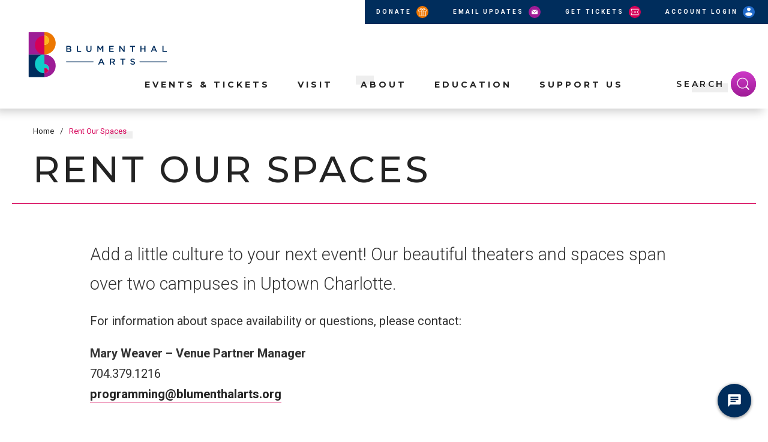

--- FILE ---
content_type: text/html; charset=UTF-8
request_url: https://www.blumenthalarts.org/rent-our-spaces
body_size: 24734
content:
<!doctype html>
<!--[if lt IE 7 ]><html lang="en" class="no-js ie6 ie"><![endif]-->
<!--[if IE 7 ]><html lang="en" class="no-js ie7 ie"><![endif]-->
<!--[if (gt IE 9)|!(IE)]><!-->
<html lang="en" class="no-js">
<!--<![endif]-->

<head>
    <script>
    if ( /*@cc_on!@*/ false) {
        document.documentElement.className += ' ie10';
    }
    //detect ie11 by CSS Capability Testing
    if ('msTextCombineHorizontal' != undefined) {

        //add class if userAgent isn't Chrome or Safari
        var ua = navigator.userAgent;
        var chromesafari_check = new RegExp("Safari");
        if (chromesafari_check.exec(ua) != null) {
            var isMSIE = false;
        } else {
            var isMSIE = true;
        }

        if (isMSIE) {
            document.documentElement.className += ' ie11';
        }
    }
    </script>
    <meta charset="utf-8">
    <meta http-equiv="X-UA-Compatible" content="IE=edge">
    <title>Rent Our Spaces | Blumenthal Arts</title>

    
<meta name="keywords" content="" />
	<meta name="description" content="" />
	<meta name="author" content="Blumenthal Arts" />
		<meta property="og:title" content="Rent Our Spaces | Blumenthal Arts" />
		<meta property="og:description" content="" />
		<meta property="og:type" content="website" />
		<meta property="og:url" content="https://www.blumenthalarts.org/rent-our-spaces" />
		<meta property="og:image:width" content="1600"/>
		<meta property="og:image:height" content="600"/>
		<meta property="og:image" content="https://www.blumenthalarts.org/assets/img/default_slidehow-1600x600-d16af90920.jpg" />
		<meta property="thumbnail" content="https://www.blumenthalarts.org/assets/img/default_thumbnail-570x440-831b9850fc.jpg" />
		<meta name="twitter:card" content="summary" />
		<meta name="twitter:site" content="@blumenthalarts" />
		<meta name="twitter:title" content="Rent Our Spaces | Blumenthal Arts" />
		<meta name="twitter:description" content="" />
		<meta name="twitter:image" content="https://www.blumenthalarts.org/assets/img/default_thumbnail-570x440-831b9850fc.jpg" />
		
		<meta name="viewport" content="width=1200" />

		<meta name="google-site-verification" content="u-flVhtoKPYdSmARbz7BO905Jh5-rX8W4K5FxnLyjIo" />
			<meta name="facebook-domain-verification" content="8uid3belnucidmq7jk2nsy95hpoiqh" />
	
    <link rel="shortcut icon" href="/favicon.ico">
        <link rel="apple-touch-icon" href="/apple-touch-icon.png">
            <link rel="stylesheet" media="screen" href="/assets-hybrid-framework--modular-js/production/286a4e05cd/css/hybrid_framework.css">
            				    <link rel="stylesheet" media="screen" href="https://www.blumenthalarts.org/assets/production/0aeddfa3da/css/style.css">
        
    
    <link rel="stylesheet" media="print" href="https://www.blumenthalarts.org/assets/production/0aeddfa3da/css/print.css">
        <script>
    var BASE_URL = "https://www.blumenthalarts.org/";
    var APPLICATION_URL = "https://www.blumenthalarts.org/";
    var S3_BUCKET = "blumenthalarts";
    var SHOWTIME_TRANSLATION_ID = "engUS";
    var FRAMEWORK_ASSETS_PATH = "91273917cc";
    var FRAMEWORK_JS_PATH = "/assets-hybrid-framework--modular-js/production/286a4e05cd/js/app.optimized";
    var FRAMEWORK_PATH_TO_JS = "/assets-hybrid-framework--modular-js/production/286a4e05cd/js";
    var SITE_S3_URL = "https://www.blumenthalarts.org/assets/production/0aeddfa3da/";
        var ADMIN_S3_URL = "/assets-showtime/production/2769fd0f59/";
        var _sf_startpt = (new Date()).getTime();
    </script>

        <script src="https://www.blumenthalarts.org/assets/production/0aeddfa3da/js/libs/layout.engine.min.js"></script>
    
        <script src="https://www.blumenthalarts.org/assets/production/0aeddfa3da/js/libs/modernizr.min.js"></script>
    
        <script src="https://px.premion.com/pixel.js?pxid=680b9011064820ee518665fa"></script>

<!-- Global site tag (gtag.js) - Google Analytics --> 
<script async src="https://www.googletagmanager.com/gtag/js?id=G-7SDNHQXNKN"></script>
<script>
  window.dataLayer = window.dataLayer || [];
  function gtag(){dataLayer.push(arguments);}
  gtag('js', new Date());
 
  gtag('config', 'G-7SDNHQXNKN');
  gtag('config', 'G-JNFV9PTVFM');
</script>

<!-- Google Tag Manager -->
<script>(function(w,d,s,l,i){w[l]=w[l]||[];w[l].push({'gtm.start':
new Date().getTime(),event:'gtm.js'});var f=d.getElementsByTagName(s)[0],
j=d.createElement(s),dl=l!='dataLayer'?'&l='+l:'';j.async=true;j.src=
'https://www.googletagmanager.com/gtm.js?id='+i+dl;f.parentNode.insertBefore(j,f);
})(window,document,'script','dataLayer','GTM-MLP8CVXH');</script>
<!-- End Google Tag Manager -->

<!--
Activity ID: 9227445
Activity Name: AGM_FRZ_Charlotte_RetargetingPixel
Activity Group Name: retargeting
-->

<!-- 
Start of global snippet: Please do not remove
Place this snippet between the <head> and </head> tags on every page of your site.
-->
<!-- Global site tag (gtag.js) - Google Marketing Platform -->
<script async src="https://www.googletagmanager.com/gtag/js?id=DC-9401884"></script>
<script>
  window.dataLayer = window.dataLayer || [];
  function gtag(){dataLayer.push(arguments);}
  gtag('js', new Date());

  gtag('config', 'DC-9401884');
  gtag('config', 'AW-865976767');

</script>


<!-- Google Tag Manager -->
	<script>(function(w,d,s,l,i){w[l]=w[l]||[];w[l].push({'gtm.start':
	new Date().getTime(),event:'gtm.js'});var f=d.getElementsByTagName(s)[0],
	j=d.createElement(s),dl=l!='dataLayer'?'&l='+l:'';j.async=true;j.src=
	'//www.googletagmanager.com/gtm.js?id='+i+dl;f.parentNode.insertBefore(j,f);
	})(window,document,'script','dataLayer','GTM-B45Z');</script>

<!-- Begin TVSquared Page Visits Tracking Code -->
<script type="text/javascript">
    var _tvq = window._tvq = window._tvq || [];
    (function() {
      var u = (("https:" == document.location.protocol) ?
          "https://collector-16069.us.tvsquared.com/"
          :
          "http://collector-16069.us.tvsquared.com/");
      _tvq.push(['setSiteId', "TV-8136903609-1"]);
      _tvq.push(['setTrackerUrl', u + 'tv2track.php']);
      _tvq.push([function() {
          this.deleteCustomVariable(5, 'page')
      }]);
      _tvq.push(['trackPageView']);
      var d = document,
          g = d.createElement('script'),
          s = d.getElementsByTagName('script')[0];
      g.type = 'text/javascript';
      g.defer = true;
      g.async = true;
      g.src = u + 'tv2track.js';
      s.parentNode.insertBefore(g, s);
    })();
</script>
<!-- End TVSquared Tracking Code -->
<!-- Reddit Pixel --> <script> !function(w,d){if(!w.rdt){var p=w.rdt=function(){p.sendEvent?p.sendEvent.apply(p,arguments):p.callQueue.push(arguments)};p.callQueue=[];var t=d.createElement("script");t.src="https://www.redditstatic.com/ads/pixel.js",t.async=!0;var s=d.getElementsByTagName("script")[0];s.parentNode.insertBefore(t,s)}}(window,document);rdt('init','a2_i2soa6qz5i53');rdt('track', 'PageVisit'); </script> <!-- DO NOT MODIFY UNLESS TO REPLACE A USER IDENTIFIER --> <!-- End Reddit Pixel -->

<script>
(function(t,i,c,k,x){
if (!t.txp){t.txp=[];t.tx=function(c){t.txp.push(c);}}
x=i.createElement(c);x.id='tx';x.src='//widgets.tickxcore.com/js/'+(1*Date.now())+'/box-office.js';
k=i.getElementsByTagName(c)[0];k.parentNode.insertBefore(x,k)
})(window, document, 'script');
</script>        
<style>
  @import url(https://fonts.googleapis.com/css?family=Open+Sans:400,600,700:latin);
  @import url(https://fonts.googleapis.com/css?family=Open+Sans:400,600,700:latin);
</style>

    
    
    <meta name="google-site-verification" content="5ZyU6XJc-_6cKHznD0lv7lia-w-eXE4mpO0p-mg0iEg" />
<script>
	var firstViewport = document.getElementsByName("viewport")[0];
	document.head.removeChild(firstViewport);
</script>
<meta id="variable-viewport" name="viewport" content="width=device-width, initial-scale=1">

	<link rel="stylesheet" href="https://cdnjs.cloudflare.com/ajax/libs/font-awesome/6.4.2/css/all.min.css" integrity="sha512-z3gLpd7yknf1YoNbCzqRKc4qyor8gaKU1qmn+CShxbuBusANI9QpRohGBreCFkKxLhei6S9CQXFEbbKuqLg0DA==" crossorigin="anonymous" referrerpolicy="no-referrer" />

</head>
<body id="pages" class="index rent-our-spaces">
	<!-- Google Tag Manager (noscript) -->
<noscript><iframe src="https://www.googletagmanager.com/ns.html?id=GTM-MLP8CVXH"
height="0" width="0" style="display:none;visibility:hidden"></iframe></noscript>
<!-- End Google Tag Manager (noscript) -->

<!-- Google Tag Manager
	<noscript><iframe src="//www.googletagmanager.com/ns.html?id=GTM-B45Z"
	height="0" width="0" style="display:none;visibility:hidden"></iframe></noscript>
	<script>(function(w,d,s,l,i){w[l]=w[l]||[];w[l].push({'gtm.start':
	new Date().getTime(),event:'gtm.js'});var f=d.getElementsByTagName(s)[0],
	j=d.createElement(s),dl=l!='dataLayer'?'&l='+l:'';j.async=true;j.src=
	'//www.googletagmanager.com/gtm.js?id='+i+dl;f.parentNode.insertBefore(j,f);
	})(window,document,'script','dataLayer','GTM-B45Z');</script>-->
	<!-- End Google Tag Manager -->
<!-- Google Tag Manager -->
<iframe src="//www.googletagmanager.com/ns.html?id=GTM-B45Z"
height="0" width="0" style="display:none;visibility:hidden"></iframe>
<!-- End Google Tag Manager -->		
<div class="accessibility_links" style="width: 0px;height: 0;overflow: hidden;" role="complementary" aria-label="Accessibility Toolbar" data-options="default">
	<ul>
		<li><a id="skip_link" class="skip_link" href="#content">Skip to content</a></li>
		<li><a href="/accessibility">Accessibility</a></li>
		<li><a href="/events">Buy Tickets</a></li>
		<li><a href="/search">Search</a></li>
	</ul>
</div>
	<div id="container">

		<div id="layout">
	
		    <header class="header clearfix">
		    	  	
		    	<div class="header-inner">
		    		


<div class="logo">
			<a href="https://www.blumenthalarts.org/" title="Blumenthal Arts" aria-label="Blumenthal Arts">
			<span class="desktop"><?xml version="1.0" encoding="utf-8"?>
<!-- Generator: Adobe Illustrator 27.9.0, SVG Export Plug-In . SVG Version: 6.00 Build 0)  -->
<svg version="1.1" id="Layer_1" xmlns="http://www.w3.org/2000/svg" xmlns:xlink="http://www.w3.org/1999/xlink" x="0px" y="0px"
	 viewBox="0 0 387.88 143.18" style="enable-background:new 0 0 387.88 143.18;" xml:space="preserve">
<style type="text/css">
	.st0{fill:#002D5D;}
	.st1{fill:#9D1D96;}
	.st2{fill:#10CFC9;}
	.st3{fill:#D50057;}
	.st4{fill:#EC7700;}
	.st5{fill:#FFB71B;}
	.st6{fill:none;}
</style>
<g>
	<g>
		<path class="st0" d="M52.98,131.53H13.1c-0.88,0-1.59-0.71-1.59-1.59V71.67h41.47V131.53z"/>
		<path class="st1" d="M13.52,11.8h39.46v59.86H11.51V13.81C11.51,12.7,12.41,11.8,13.52,11.8z"/>
		<path class="st2" d="M52.98,97.09V71.67c-13.78,0-24.94,11.17-24.94,24.94c0,13.78,11.17,24.94,24.94,24.94v-14.48
			c4.97,0.01,9.24,2.99,11.14,7.26c0.69-1.53,1.08-3.22,1.08-5.01C65.19,102.57,59.72,97.09,52.98,97.09z"/>
		<path class="st3" d="M52.98,71.67V21.78c-13.78,0-24.94,11.17-24.94,24.94C28.03,60.5,39.2,71.67,52.98,71.67z"/>
		<path class="st4" d="M52.98,21.78c6.75,0,12.22,5.47,12.22,12.22s-5.47,12.24-12.22,12.24v-0.01v25.43
			c16.51,0,29.9-13.4,29.9-29.93c0-16.53-13.39-29.93-29.9-29.93V21.78L52.98,21.78z"/>
		<path class="st5" d="M65.2,34.01c0-6.76-5.47-12.23-12.22-12.23v24.46C59.73,46.24,65.2,40.77,65.2,34.01z"/>
		<path class="st6" d="M64.12,114.34c0.69-1.53,1.08-3.22,1.08-5.01c0,0,0,0,0,0C65.2,111.11,64.8,112.81,64.12,114.34
			C64.11,114.34,64.11,114.34,64.12,114.34z"/>
		<path class="st3" d="M52.98,121.55c4.96,0,9.23-2.96,11.14-7.21c0,0,0,0,0,0C62.2,118.59,57.94,121.55,52.98,121.55z"/>
		<path class="st3" d="M64.11,114.34c-1.9-4.27-6.17-7.25-11.14-7.26v14.48C57.94,121.55,62.2,118.59,64.11,114.34z"/>
		<path class="st1" d="M52.98,121.55c6.75,0,12.22-5.47,12.22-12.22c0-6.76-5.47-12.24-12.22-12.24v0.01V71.67
			c16.51,0,29.9,13.4,29.9,29.93c0,16.53-13.39,29.93-29.9,29.93V121.55L52.98,121.55z"/>
	</g>
	<g>
		<g>
			<path class="st0" d="M110.96,48.94h7.17c1.83,0,3.27,0.5,4.18,1.42c0.71,0.71,1.07,1.58,1.07,2.65v0.05
				c0,1.92-1.1,2.95-2.28,3.56c1.87,0.64,3.17,1.71,3.17,3.88v0.05c0,2.85-2.35,4.38-5.91,4.38h-7.4V48.94z M117.56,55.68
				c1.8,0,3.01-0.71,3.01-2.17v-0.05c0-1.26-1.01-2.03-2.81-2.03h-4.04v4.25H117.56z M118.38,62.44c1.92,0,3.08-0.75,3.08-2.19V60.2
				c0-1.35-1.07-2.15-3.29-2.15h-4.45v4.38H118.38z"/>
			<path class="st0" d="M138.87,48.94h2.81v13.43h8.4v2.56h-11.21V48.94z"/>
			<path class="st0" d="M163.73,58.15v-9.2h2.81v9.09c0,2.97,1.53,4.57,4.04,4.57c2.49,0,4.02-1.51,4.02-4.45v-9.2h2.81v9.07
				c0,4.77-2.7,7.17-6.87,7.17C166.38,65.18,163.73,62.78,163.73,58.15z"/>
			<path class="st0" d="M192.69,48.94h2.99l4.86,7.56l4.86-7.56h2.99v15.99h-2.81V53.46L200.55,61h-0.09l-5-7.49v11.42h-2.76V48.94z
				"/>
			<path class="st0" d="M223.94,48.94h11.85v2.51h-9.04v4.16h8.02v2.51h-8.02v4.29h9.16v2.51h-11.97V48.94z"/>
			<path class="st0" d="M250.67,48.94h2.6L261.83,60V48.94h2.76v15.99h-2.35l-8.82-11.37v11.37h-2.76V48.94z"/>
			<path class="st0" d="M284.06,51.55h-5.07v-2.6h12.97v2.6h-5.07v13.38h-2.83V51.55z"/>
			<path class="st0" d="M306.36,48.94h2.81v6.65h7.63v-6.65h2.81v15.99h-2.81v-6.74h-7.63v6.74h-2.81V48.94z"/>
			<path class="st0" d="M340.8,48.83h2.6l7.03,16.1h-2.97l-1.62-3.86h-7.56l-1.64,3.86h-2.88L340.8,48.83z M344.82,58.58l-2.76-6.39
				l-2.74,6.39H344.82z"/>
			<path class="st0" d="M364.61,48.94h2.81v13.43h8.4v2.56h-11.21V48.94z"/>
		</g>
		<g>
			<path class="st0" d="M201.87,82.59h2.64l7.14,16.01h-3.01l-1.65-3.84h-7.67l-1.67,3.84h-2.92L201.87,82.59z M205.94,92.29
				l-2.8-6.36l-2.78,6.36H205.94z"/>
			<path class="st0" d="M226.02,82.7h7.23c2.04,0,3.64,0.59,4.68,1.59c0.86,0.86,1.34,2.04,1.34,3.43v0.05
				c0,2.61-1.6,4.18-3.87,4.81l4.38,6.02h-3.36l-3.99-5.54h-0.05h-3.52v5.54h-2.85V82.7z M233.05,90.58c2.04,0,3.34-1.04,3.34-2.66
				v-0.05c0-1.7-1.25-2.63-3.36-2.63h-4.15v5.34H233.05z"/>
			<path class="st0" d="M258.3,85.29h-5.14V82.7h13.16v2.59h-5.14V98.6h-2.87V85.29z"/>
			<path class="st0" d="M279.49,96.28l1.72-2c1.55,1.32,3.11,2.07,5.12,2.07c1.76,0,2.87-0.8,2.87-2v-0.04
				c0-1.13-0.65-1.75-3.66-2.43c-3.45-0.82-5.4-1.82-5.4-4.75v-0.05c0-2.72,2.32-4.61,5.54-4.61c2.36,0,4.24,0.7,5.89,2l-1.53,2.11
				c-1.46-1.07-2.92-1.64-4.4-1.64c-1.67,0-2.64,0.84-2.64,1.88v0.05c0,1.23,0.74,1.77,3.85,2.5c3.43,0.82,5.21,2.02,5.21,4.65v0.04
				c0,2.98-2.39,4.75-5.79,4.75C283.78,98.83,281.44,97.98,279.49,96.28z"/>
		</g>
		<path class="st0" d="M181.76,91.71h-70.57c-0.48,0-0.87-0.37-0.87-0.82l0,0c0-0.45,0.39-0.82,0.87-0.82h70.57
			c0.48,0,0.87,0.37,0.87,0.82l0,0C182.63,91.35,182.24,91.71,181.76,91.71z"/>
		<path class="st0" d="M375.5,91.71h-70.57c-0.48,0-0.87-0.37-0.87-0.82l0,0c0-0.45,0.39-0.82,0.87-0.82h70.57
			c0.48,0,0.87,0.37,0.87,0.82l0,0C376.37,91.35,375.98,91.71,375.5,91.71z"/>
	</g>
</g>
</svg>
</span>
			<span class="mobile"><svg width="289" height="120" viewBox="0 0 289 120" fill="none" xmlns="http://www.w3.org/2000/svg">
<g clip-path="url(#clip0_1_2)">
<path d="M11.96 36.94H19.13C20.96 36.94 22.4 37.44 23.31 38.36C24.02 39.07 24.38 39.94 24.38 41.01V41.06C24.38 42.98 23.28 44.01 22.1 44.62C23.97 45.26 25.27 46.33 25.27 48.5V48.55C25.27 51.4 22.92 52.93 19.36 52.93H11.96V36.94ZM18.56 43.68C20.36 43.68 21.57 42.97 21.57 41.51V41.46C21.57 40.2 20.56 39.43 18.76 39.43H14.72V43.68H18.56ZM19.38 50.44C21.3 50.44 22.46 49.69 22.46 48.25V48.2C22.46 46.85 21.39 46.05 19.17 46.05H14.72V50.43H19.38V50.44Z" fill="white"/>
<path d="M39.87 36.94H42.68V50.37H51.08V52.93H39.87V36.94Z" fill="white"/>
<path d="M64.73 46.15V36.95H67.54V46.04C67.54 49.01 69.07 50.61 71.58 50.61C74.07 50.61 75.6 49.1 75.6 46.16V36.96H78.41V46.03C78.41 50.8 75.71 53.2 71.54 53.2C67.38 53.18 64.73 50.78 64.73 46.15Z" fill="white"/>
<path d="M93.69 36.94H96.68L101.54 44.5L106.4 36.94H109.39V52.93H106.58V41.46L101.55 49H101.46L96.46 41.51V52.93H93.7V36.94H93.69Z" fill="white"/>
<path d="M124.94 36.94H136.79V39.45H127.75V43.61H135.77V46.12H127.75V50.41H136.91V52.92H124.94V36.94Z" fill="white"/>
<path d="M151.67 36.94H154.27L162.83 48V36.94H165.59V52.93H163.24L154.42 41.56V52.93H151.66V36.94H151.67Z" fill="white"/>
<path d="M185.06 39.55H179.99V36.95H192.96V39.55H187.89V52.93H185.06V39.55Z" fill="white"/>
<path d="M207.36 36.94H210.17V43.59H217.8V36.94H220.61V52.93H217.8V46.19H210.17V52.93H207.36V36.94Z" fill="white"/>
<path d="M241.8 36.83H244.4L251.43 52.93H248.46L246.84 49.07H239.28L237.64 52.93H234.76L241.8 36.83ZM245.82 46.58L243.06 40.19L240.32 46.58H245.82Z" fill="white"/>
<path d="M265.61 36.94H268.42V50.37H276.82V52.93H265.61V36.94Z" fill="white"/>
<path d="M102.87 70.59H105.51L112.65 86.6H109.64L107.99 82.76H100.32L98.65 86.6H95.73L102.87 70.59ZM106.94 80.29L104.14 73.93L101.36 80.29H106.94Z" fill="white"/>
<path d="M127.02 70.7H134.25C136.29 70.7 137.89 71.29 138.93 72.29C139.79 73.15 140.27 74.33 140.27 75.72V75.77C140.27 78.38 138.67 79.95 136.4 80.58L140.78 86.6H137.42L133.43 81.06H133.38H129.86V86.6H127.01V70.7H127.02ZM134.05 78.58C136.09 78.58 137.39 77.54 137.39 75.92V75.87C137.39 74.17 136.14 73.24 134.03 73.24H129.88V78.58H134.05Z" fill="white"/>
<path d="M159.3 73.29H154.16V70.7H167.32V73.29H162.18V86.6H159.31V73.29H159.3Z" fill="white"/>
<path d="M180.49 84.28L182.21 82.28C183.76 83.6 185.32 84.35 187.33 84.35C189.09 84.35 190.2 83.55 190.2 82.35V82.31C190.2 81.18 189.55 80.56 186.54 79.88C183.09 79.06 181.14 78.06 181.14 75.13V75.08C181.14 72.36 183.46 70.47 186.68 70.47C189.04 70.47 190.92 71.17 192.57 72.47L191.04 74.58C189.58 73.51 188.12 72.94 186.64 72.94C184.97 72.94 184 73.78 184 74.82V74.87C184 76.1 184.74 76.64 187.85 77.37C191.28 78.19 193.06 79.39 193.06 82.02V82.06C193.06 85.04 190.67 86.81 187.27 86.81C184.78 86.83 182.44 85.98 180.49 84.28Z" fill="white"/>
<path d="M82.76 79.71H12.19C11.71 79.71 11.32 79.34 11.32 78.89C11.32 78.44 11.71 78.07 12.19 78.07H82.76C83.24 78.07 83.63 78.44 83.63 78.89C83.63 79.35 83.24 79.71 82.76 79.71Z" fill="white"/>
<path d="M276.5 79.71H205.93C205.45 79.71 205.06 79.34 205.06 78.89C205.06 78.44 205.45 78.07 205.93 78.07H276.5C276.98 78.07 277.37 78.44 277.37 78.89C277.37 79.35 276.98 79.71 276.5 79.71Z" fill="white"/>
</g>
<defs>
<clipPath id="clip0_1_2">
<rect width="387.88" height="143.18" fill="white" transform="translate(-99 -12)"/>
</clipPath>
</defs>
</svg>
</span>
		</a>
	</div><div class="toolbar">
<a href="https://www.blumenthalarts.org/support-us">Donate <span class="icon"><?xml version="1.0" encoding="UTF-8"?>
<svg width="1200pt" height="1200pt" version="1.1" viewBox="0 0 1200 1200" xmlns="http://www.w3.org/2000/svg">
 <path d="m1140.9 245.6h-231.49c37.852-42.219 36.398-94.637 7.2812-133.95-26.207-37.859-77.168-64.066-136.86-55.324-58.238 10.195-125.21 53.871-179.08 158.7-53.867-104.83-120.84-148.51-179.08-158.7-59.695-8.7422-110.65 17.469-136.86 55.324-29.121 39.312-32.031 91.727 7.2812 133.95l-231.5 0.003906c-16.012 0-30.574 13.102-30.574 29.117v240.23c0 16.016 14.562 30.574 30.574 30.574h30.574l0.003906 569.27c0 16.016 13.102 30.574 29.117 30.574h960.92c16.016 0 29.121-14.559 29.121-30.574v-569.27h30.574c16.016 0 29.121-14.559 29.121-30.574l-0.003906-240.23c0-16.016-13.102-29.117-29.121-29.117zm-659.54 838.62h-330.5v-538.7h330.5zm0-599.86h-390.19v-179.08h340.69c16.016 1.4531 32.027 2.9219 49.504 4.3789zm-50.961-238.77c-45.133-7.2852-74.254-21.844-91.723-39.309-18.93-18.922-18.93-42.223-5.8242-59.691 14.559-21.844 45.133-34.945 80.074-30.586 42.223 7.2852 93.18 42.223 135.4 129.59zm230.04 838.62h-119.39v-776.02c17.469 0 34.941-1.4688 55.324-2.9219h8.7344c20.387 1.4531 37.855 2.9219 55.328 2.9219zm-7.2812-838.62c42.223-87.363 93.18-122.3 135.4-129.59 34.941-4.3594 64.059 8.7422 80.078 30.586 13.102 17.469 13.102 40.766-5.8242 59.691-17.473 17.469-46.59 32.027-91.723 39.309zm397.47 838.62h-330.5v-538.7h330.5zm59.695-599.86h-390.19v-174.7c17.469-1.457 33.484-2.9258 49.504-4.3789h340.69z" fill="#fff"/>
</svg>
</span></a>	<a href="https://www.blumenthalarts.org/events-tickets/join-the-email-club">Email Updates <span class="icon"><svg aria-hidden="true" width="10px" height="8px" viewBox="0 0 10 8" version="1.1" xmlns="http://www.w3.org/2000/svg" xmlns:xlink="http://www.w3.org/1999/xlink">
   <g  stroke="none" stroke-width="1" fill="none" fill-rule="evenodd">
        <g  transform="translate(-1215.000000, -17.000000)" fill="#FFFFFF" fill-rule="nonzero">
            <g  transform="translate(1.000000, 0.000000)">
                <g  transform="translate(958.000000, 0.000000)">
                    <g  transform="translate(28.000000, 8.000000)">
                        <path d="M237.47,9.54 L233,13.264 L228.53,9.54 L237.47,9.54 Z M238,16.03 C238.009287,16.1473577 237.966405,16.2628475 237.882777,16.3457051 C237.799149,16.4285626 237.683267,16.4703735 237.566,16.46 L228.434,16.46 C228.321266,16.4735438 228.208257,16.4370266 228.124765,16.3600754 C228.041273,16.2831243 227.995678,16.1734624 228,16.06 L228,10.188 C228,10.168 228,10.15 228,10.104 L229,10.932 L232.72,14.032 C232.79294,14.1094487 232.894611,14.1533587 233.001,14.1533587 C233.107389,14.1533587 233.20906,14.1094487 233.282,14.032 L237.86,10.216 L238,10.108 C238,10.158 238,10.19 238,10.226 L238,16.026 L238,16.03 Z" ></path>
                    </g>
                </g>
            </g>
        </g>
    </g>
</svg></span></a>	<a href="https://www.carolinatix.org/events"  target="_blank">Get Tickets <span class="icon"><svg aria-hidden="true" width="14px" height="12px" viewBox="0 0 14 12" version="1.1" xmlns="http://www.w3.org/2000/svg" xmlns:xlink="http://www.w3.org/1999/xlink">
    <g  stroke="none" stroke-width="1" fill="none" fill-rule="evenodd">
        <g  transform="translate(-1372.000000, -15.000000)" fill="#FFFFFF" fill-rule="nonzero">
            <g  transform="translate(1.000000, 0.000000)">
                <g  transform="translate(958.000000, 0.000000)">
                    <g  transform="translate(309.000000, 11.000000)">
                        <g  transform="translate(104.000000, 4.000000)">
                            <path d="M13.1502347,4.84507042 L12.7605634,4.8685446 C12.1596244,4.90140845 11.6995305,5.39906103 11.6995305,6 C11.6995305,6.60093897 12.1596244,7.09859155 12.7605634,7.1314554 L13.1549296,7.15492958 L13.1549296,11.1643192 L0.849765258,11.1643192 L0.849765258,7.15492958 L1.23943662,7.1314554 C1.84037559,7.09859155 2.30046948,6.60093897 2.30046948,6 C2.30046948,5.39906103 1.84037559,4.90140845 1.23943662,4.8685446 L0.845070423,4.84507042 L0.845070423,0.835680751 L13.1455399,0.835680751 L13.1455399,4.84507042 L13.1502347,4.84507042 Z M3.16431925,6 C3.16431925,6.91079812 2.5399061,7.69014085 1.69483568,7.91549296 L1.69483568,10.2723005 L12.3051643,10.2723005 L12.3051643,7.91549296 C11.4600939,7.68544601 10.8356808,6.91079812 10.8356808,6 C10.8356808,5.08920188 11.4600939,4.30985915 12.3051643,4.08450704 L12.3051643,1.72769953 L1.69483568,1.72769953 L1.69483568,4.08450704 C2.5399061,4.30985915 3.16431925,5.08920188 3.16431925,6 Z M5.40375587,4.77934272 L9.15962441,4.77934272 L9.15962441,5.62441315 L5.40375587,5.62441315 L5.40375587,4.77934272 Z M5.40375587,6.56338028 L9.15962441,6.56338028 L9.15962441,7.4084507 L5.40375587,7.4084507 L5.40375587,6.56338028 Z" ></path>
                        </g>
                    </g>
                </g>
            </g>
        </g>
    </g>
</svg></span></a>	<a href="https://tix.carolinatix.org/online/login.asp"  target="_blank">Account Login <span class="icon"><svg aria-hidden="true" width="12px" height="15px" viewBox="0 0 12 15" version="1.1" xmlns="http://www.w3.org/2000/svg" xmlns:xlink="http://www.w3.org/1999/xlink">
    <g  stroke="none" stroke-width="1" fill="none" fill-rule="evenodd">
        <g  transform="translate(-1555.000000, -14.000000)" fill="#FFFFFF" fill-rule="nonzero">
            <g  transform="translate(1.000000, 0.000000)">
                <g  transform="translate(958.000000, 0.000000)">
                    <g  transform="translate(469.000000, 11.000000)">
                        <path d="M133,3 C134.656854,3 136,4.34314575 136,6 C136,7.65685425 134.656854,9 133,9 C131.343146,9 130,7.65685425 130,6 C130,4.34314575 131.343146,3 133,3 Z M138.666667,14.6666667 C138.571111,14.7822222 138.472222,14.8933333 138.37,15 C136.983045,16.4863769 135.041301,17.3303034 133.008333,17.3303034 C130.975365,17.3303034 129.033621,16.4863769 127.646667,15 C127.544444,14.8888889 127.445556,14.7777778 127.35,14.6666667 C127.080415,14.3453516 127.01229,13.9006119 127.173333,13.5133333 C127.79,12.07 130.163333,11 133,11 C135.836667,11 138.21,12.07 138.836667,13.51 C139.000901,13.8969912 138.935306,14.3432966 138.666667,14.6666667 Z" ></path>
                    </g>
                </g>
            </g>
        </g>
    </g>
</svg></span></a></div>
	

<button role="button" id="nav-toggle" aria-expanded="false" aria-label="Toggle navigation">
	<span class="top"></span>
	<span class="mid"></span>
	<span class="mid2"></span>
	<span class="bottom"></span>
	<div class="text">Menu</div>
</button>
<div class="nav_wrapper">
	<nav class="main_nav" data-options="default">
		<ul>
								<li class="page_3 has-sub ">
				<a href="https://www.blumenthalarts.org/events" class="page_3">Events & Tickets</a>						<div class="close-button level-1" tabindex="0"><svg aria-hidden="true" width="16px" height="10px" viewBox="0 0 16 10" version="1.1" xmlns="http://www.w3.org/2000/svg" xmlns:xlink="http://www.w3.org/1999/xlink">
    <g  stroke-width="1" fill="none" fill-rule="evenodd">
        <g  transform="translate(-669.000000, -110.000000)" stroke-width="2">
            <g >
                <g  transform="translate(82.000000, 103.000000)">
                    <polyline  transform="translate(595.000000, 8.000000) rotate(-45.000000) translate(-595.000000, -8.000000) " points="590 3 590 13 600 13"></polyline>
                </g>
            </g>
        </g>
    </g>
</svg></div>
						<div class="sub">
							<ul>
																	<li class="has-third-level">
										<a href="https://www.blumenthalarts.org/events/all" class="page_328">Events by Type</a>																					<div class="close-button level-2" tabindex="0">
												<div class="icon_wrapper">
													<svg aria-hidden="true" width="16px" height="16px" viewBox="0 0 16 16" version="1.1" xmlns="http://www.w3.org/2000/svg" xmlns:xlink="http://www.w3.org/1999/xlink">
    <g  stroke="none" stroke-width="1" fill-rule="evenodd">
        <g  transform="translate(-194.000000, -378.000000)">
            <g >
                <g  transform="translate(82.000000, 177.000000)">
                    <path d="M118.585786,209 L113.636039,204.050253 L115.050253,202.636039 L120,207.585786 L124.949747,202.636039 L126.363961,204.050253 L121.414214,209 L126.363961,213.949747 L124.949747,215.363961 L120,210.414214 L115.050253,215.363961 L113.636039,213.949747 L118.585786,209 Z"  transform="translate(120.000000, 209.000000) rotate(-315.000000) translate(-120.000000, -209.000000) "></path>
                </g>
            </g>
        </g>
    </g>
</svg>												</div>
											</div>
											<ul class="level_3">
																									<li><a href="https://www.blumenthalarts.org/events-tickets/category/broadway-at-blumenthal" class="page_744">Broadway at Blumenthal</a></li>
																									<li><a href="https://www.blumenthalarts.org/events-tickets/category/concerts" class="page_434">Concerts</a></li>
																									<li><a href="https://www.blumenthalarts.org/events-tickets/category/theater" class="page_429">Theater</a></li>
																									<li><a href="https://www.blumenthalarts.org/events-tickets/category/dance" class="page_431">Dance</a></li>
																									<li><a href="https://www.blumenthalarts.org/events-tickets/category/comedy" class="page_430">Comedy</a></li>
																									<li><a href="https://www.blumenthalarts.org/events-tickets/category/family" class="page_432">Family</a></li>
																									<li><a href="https://www.charlotteartsfest.com/" class="gh_page page_611 gh_page_redirect page_611" rel="external" target="_blank">CIAF</a></li>
																									<li><a href="https://www.blumenthalarts.org/events-tickets/events-1/magicianstable" class="page_747">The Magicians Table</a></li>
																							</ul>
																			</li>
																	<li class="has-third-level">
										<a href="https://www.blumenthalarts.org/events-tickets/tickets" class="page_666">Tickets & Offers</a>																					<div class="close-button level-2" tabindex="0">
												<div class="icon_wrapper">
													<svg aria-hidden="true" width="16px" height="16px" viewBox="0 0 16 16" version="1.1" xmlns="http://www.w3.org/2000/svg" xmlns:xlink="http://www.w3.org/1999/xlink">
    <g  stroke="none" stroke-width="1" fill-rule="evenodd">
        <g  transform="translate(-194.000000, -378.000000)">
            <g >
                <g  transform="translate(82.000000, 177.000000)">
                    <path d="M118.585786,209 L113.636039,204.050253 L115.050253,202.636039 L120,207.585786 L124.949747,202.636039 L126.363961,204.050253 L121.414214,209 L126.363961,213.949747 L124.949747,215.363961 L120,210.414214 L115.050253,215.363961 L113.636039,213.949747 L118.585786,209 Z"  transform="translate(120.000000, 209.000000) rotate(-315.000000) translate(-120.000000, -209.000000) "></path>
                </g>
            </g>
        </g>
    </g>
</svg>												</div>
											</div>
											<ul class="level_3">
																									<li><a href="https://www.blumenthalarts.org/events-tickets/tickets/broadway-at-blumenthal" class="page_606">2025-2026 Season Tickets</a></li>
																									<li><a href="https://www.blumenthalarts.org/events-tickets/tickets/other-season-tickets-and-packages" class="page_403">Other Season Tickets and Packages</a></li>
																									<li><a href="https://www.blumenthalarts.org/events-tickets/tickets/special-offers" class="page_330">Special Offers</a></li>
																									<li><a href="https://www.blumenthalarts.org/events-tickets/tickets/ticket-donation-request-form" class="page_618">Ticket Donations</a></li>
																									<li><a href="https://www.blumenthalarts.org/events-tickets/tickets/ticket-protect-1" class="page_607">Ticket Protect</a></li>
																									<li><a href="https://www.blumenthalarts.org/events-tickets/tickets/gift-certificates" class="page_331">Gift Certificates</a></li>
																									<li><a href="https://www.blumenthalarts.org/brands/detail/lottery" class="gh_page page_668 gh_page_redirect page_668" rel="external" target="_blank">Digital Lottery</a></li>
																							</ul>
																			</li>
																	<li class="has-third-level">
										<a href="https://www.blumenthalarts.org/events-tickets/box-office-information" class="page_332">Box Office</a>																					<div class="close-button level-2" tabindex="0">
												<div class="icon_wrapper">
													<svg aria-hidden="true" width="16px" height="16px" viewBox="0 0 16 16" version="1.1" xmlns="http://www.w3.org/2000/svg" xmlns:xlink="http://www.w3.org/1999/xlink">
    <g  stroke="none" stroke-width="1" fill-rule="evenodd">
        <g  transform="translate(-194.000000, -378.000000)">
            <g >
                <g  transform="translate(82.000000, 177.000000)">
                    <path d="M118.585786,209 L113.636039,204.050253 L115.050253,202.636039 L120,207.585786 L124.949747,202.636039 L126.363961,204.050253 L121.414214,209 L126.363961,213.949747 L124.949747,215.363961 L120,210.414214 L115.050253,215.363961 L113.636039,213.949747 L118.585786,209 Z"  transform="translate(120.000000, 209.000000) rotate(-315.000000) translate(-120.000000, -209.000000) "></path>
                </g>
            </g>
        </g>
    </g>
</svg>												</div>
											</div>
											<ul class="level_3">
																									<li><a href="https://www.blumenthalarts.org/events-tickets/box-office-information/hours-and-contact-information" class="page_667">Hours and Contact Information</a></li>
																									<li><a href="https://www.blumenthalarts.org/events-tickets/box-office-information/ticket-policy" class="page_447">Ticket Policy</a></li>
																							</ul>
																			</li>
																	<li class="">
										<a href="https://www.blumenthalarts.org/events-tickets/celebrate-black-artistry" class="page_724">Celebrate Black Artistry</a>																			</li>
															</ul>
						</div>
									</li>
									<li class="page_4 has-sub ">
				<a href="https://www.blumenthalarts.org/visit" class="page_4">Visit</a>						<div class="close-button level-1" tabindex="0"><svg aria-hidden="true" width="16px" height="10px" viewBox="0 0 16 10" version="1.1" xmlns="http://www.w3.org/2000/svg" xmlns:xlink="http://www.w3.org/1999/xlink">
    <g  stroke-width="1" fill="none" fill-rule="evenodd">
        <g  transform="translate(-669.000000, -110.000000)" stroke-width="2">
            <g >
                <g  transform="translate(82.000000, 103.000000)">
                    <polyline  transform="translate(595.000000, 8.000000) rotate(-45.000000) translate(-595.000000, -8.000000) " points="590 3 590 13 600 13"></polyline>
                </g>
            </g>
        </g>
    </g>
</svg></div>
						<div class="sub">
							<ul>
																	<li class="has-third-level">
										<a href="https://www.blumenthalarts.org/visit/blumenthal-arts-center" class="page_334">Blumenthal Arts Center</a>																					<div class="close-button level-2" tabindex="0">
												<div class="icon_wrapper">
													<svg aria-hidden="true" width="16px" height="16px" viewBox="0 0 16 16" version="1.1" xmlns="http://www.w3.org/2000/svg" xmlns:xlink="http://www.w3.org/1999/xlink">
    <g  stroke="none" stroke-width="1" fill-rule="evenodd">
        <g  transform="translate(-194.000000, -378.000000)">
            <g >
                <g  transform="translate(82.000000, 177.000000)">
                    <path d="M118.585786,209 L113.636039,204.050253 L115.050253,202.636039 L120,207.585786 L124.949747,202.636039 L126.363961,204.050253 L121.414214,209 L126.363961,213.949747 L124.949747,215.363961 L120,210.414214 L115.050253,215.363961 L113.636039,213.949747 L118.585786,209 Z"  transform="translate(120.000000, 209.000000) rotate(-315.000000) translate(-120.000000, -209.000000) "></path>
                </g>
            </g>
        </g>
    </g>
</svg>												</div>
											</div>
											<ul class="level_3">
																									<li><a href="https://www.blumenthalarts.org/venues/detail/belk-theater" class="page_342">Belk Theater</a></li>
																									<li><a href="https://www.blumenthalarts.org/venues/detail/booth-playhouse" class="page_343">Booth Playhouse</a></li>
																									<li><a href="https://www.blumenthalarts.org/venues/detail/stage-door-theater" class="page_344">Stage Door Theater</a></li>
																									<li><a href="https://www.blumenthalarts.org/brands/detail/founders-room-access-pass" class="page_661">Founders Room</a></li>
																							</ul>
																			</li>
																	<li class="has-third-level">
										<a href="https://www.blumenthalarts.org/visit/levine-center-for-the-arts" class="page_336">Levine Center for the Arts</a>																					<div class="close-button level-2" tabindex="0">
												<div class="icon_wrapper">
													<svg aria-hidden="true" width="16px" height="16px" viewBox="0 0 16 16" version="1.1" xmlns="http://www.w3.org/2000/svg" xmlns:xlink="http://www.w3.org/1999/xlink">
    <g  stroke="none" stroke-width="1" fill-rule="evenodd">
        <g  transform="translate(-194.000000, -378.000000)">
            <g >
                <g  transform="translate(82.000000, 177.000000)">
                    <path d="M118.585786,209 L113.636039,204.050253 L115.050253,202.636039 L120,207.585786 L124.949747,202.636039 L126.363961,204.050253 L121.414214,209 L126.363961,213.949747 L124.949747,215.363961 L120,210.414214 L115.050253,215.363961 L113.636039,213.949747 L118.585786,209 Z"  transform="translate(120.000000, 209.000000) rotate(-315.000000) translate(-120.000000, -209.000000) "></path>
                </g>
            </g>
        </g>
    </g>
</svg>												</div>
											</div>
											<ul class="level_3">
																									<li><a href="https://www.blumenthalarts.org/venues/detail/knight-theater" class="page_348">Knight Theater</a></li>
																									<li><a href="https://www.blumenthalarts.org/venues/detail/levine-plaza" class="page_349">Levine Plaza</a></li>
																							</ul>
																			</li>
																	<li class="">
										<a href="https://www.blumenthalarts.org/visit/blume-studios" class="page_710">Blume Studios</a>																			</li>
																	<li class="">
										<a href="https://www.blumenthalarts.org/visit/parking" class="page_416">Parking & Accessibility</a>																			</li>
																	<li class="">
										<a href="https://www.blumenthalarts.org/visit/dining-hotels" class="page_339">Dining & Hospitality</a>																			</li>
															</ul>
						</div>
									</li>
									<li class="page_5 has-sub ">
				<a href="https://www.blumenthalarts.org/about" class="page_5">About</a>						<div class="close-button level-1" tabindex="0"><svg aria-hidden="true" width="16px" height="10px" viewBox="0 0 16 10" version="1.1" xmlns="http://www.w3.org/2000/svg" xmlns:xlink="http://www.w3.org/1999/xlink">
    <g  stroke-width="1" fill="none" fill-rule="evenodd">
        <g  transform="translate(-669.000000, -110.000000)" stroke-width="2">
            <g >
                <g  transform="translate(82.000000, 103.000000)">
                    <polyline  transform="translate(595.000000, 8.000000) rotate(-45.000000) translate(-595.000000, -8.000000) " points="590 3 590 13 600 13"></polyline>
                </g>
            </g>
        </g>
    </g>
</svg></div>
						<div class="sub">
							<ul>
																	<li class="has-third-level">
										<a href="https://www.blumenthalarts.org/about/blumenthal-arts" class="page_351">Blumenthal Arts</a>																					<div class="close-button level-2" tabindex="0">
												<div class="icon_wrapper">
													<svg aria-hidden="true" width="16px" height="16px" viewBox="0 0 16 16" version="1.1" xmlns="http://www.w3.org/2000/svg" xmlns:xlink="http://www.w3.org/1999/xlink">
    <g  stroke="none" stroke-width="1" fill-rule="evenodd">
        <g  transform="translate(-194.000000, -378.000000)">
            <g >
                <g  transform="translate(82.000000, 177.000000)">
                    <path d="M118.585786,209 L113.636039,204.050253 L115.050253,202.636039 L120,207.585786 L124.949747,202.636039 L126.363961,204.050253 L121.414214,209 L126.363961,213.949747 L124.949747,215.363961 L120,210.414214 L115.050253,215.363961 L113.636039,213.949747 L118.585786,209 Z"  transform="translate(120.000000, 209.000000) rotate(-315.000000) translate(-120.000000, -209.000000) "></path>
                </g>
            </g>
        </g>
    </g>
</svg>												</div>
											</div>
											<ul class="level_3">
																									<li><a href="https://www.blumenthalarts.org/about/blumenthal-arts/our-organization" class="page_352">Our Organization</a></li>
																									<li><a href="https://www.blumenthalarts.org/about/blumenthal-arts/leadership" class="page_353">Leadership</a></li>
																									<li><a href="https://www.blumenthalarts.org/about/blumenthal-arts/staff" class="page_354">Staff</a></li>
																									<li><a href="https://workforcenow.adp.com/mascsr/default/mdf/recruitment/recruitment.html?cid=e607331b-bbfb-469d-abda-170924e68e72&ccId=19000101_000001&lang=en_US" class="gh_page page_355 gh_page_redirect page_355" rel="external" target="_blank">Job Opportunities</a></li>
																									<li><a href="https://www.blumenthalarts.org/news" class="page_356">Press</a></li>
																									<li><a href="https://www.blumenthalarts.org/about/blumenthal-arts/contact-us" class="page_357">Contact Us</a></li>
																									<li><a href="https://www.blumenthalarts.org/about/blumenthal-arts/our-campuses" class="page_358">Our Campuses</a></li>
																									<li><a href="https://www.blumenthalarts.org/about/blumenthal-arts/resident-companies" class="page_751">Resident Companies</a></li>
																							</ul>
																			</li>
																	<li class="has-third-level">
										<a href="https://www.blumenthalarts.org/news" class="page_359">Blumenthal Spotlight</a>																					<div class="close-button level-2" tabindex="0">
												<div class="icon_wrapper">
													<svg aria-hidden="true" width="16px" height="16px" viewBox="0 0 16 16" version="1.1" xmlns="http://www.w3.org/2000/svg" xmlns:xlink="http://www.w3.org/1999/xlink">
    <g  stroke="none" stroke-width="1" fill-rule="evenodd">
        <g  transform="translate(-194.000000, -378.000000)">
            <g >
                <g  transform="translate(82.000000, 177.000000)">
                    <path d="M118.585786,209 L113.636039,204.050253 L115.050253,202.636039 L120,207.585786 L124.949747,202.636039 L126.363961,204.050253 L121.414214,209 L126.363961,213.949747 L124.949747,215.363961 L120,210.414214 L115.050253,215.363961 L113.636039,213.949747 L118.585786,209 Z"  transform="translate(120.000000, 209.000000) rotate(-315.000000) translate(-120.000000, -209.000000) "></path>
                </g>
            </g>
        </g>
    </g>
</svg>												</div>
											</div>
											<ul class="level_3">
																									<li><a href="https://www.blumenthalarts.org/news" class="page_363">News & Blog</a></li>
																									<li><a href="https://www.blumenthalarts.org/about/blumenthal-spotlight/publications" class="page_364">Publications</a></li>
																									<li><a href="https://www.blumenthalarts.org/about/blumenthal-spotlight/video-library" class="page_624">Video Library</a></li>
																							</ul>
																			</li>
																	<li class="has-third-level">
										<a href="https://www.blumenthalarts.org/about/participate" class="page_360">Participate</a>																					<div class="close-button level-2" tabindex="0">
												<div class="icon_wrapper">
													<svg aria-hidden="true" width="16px" height="16px" viewBox="0 0 16 16" version="1.1" xmlns="http://www.w3.org/2000/svg" xmlns:xlink="http://www.w3.org/1999/xlink">
    <g  stroke="none" stroke-width="1" fill-rule="evenodd">
        <g  transform="translate(-194.000000, -378.000000)">
            <g >
                <g  transform="translate(82.000000, 177.000000)">
                    <path d="M118.585786,209 L113.636039,204.050253 L115.050253,202.636039 L120,207.585786 L124.949747,202.636039 L126.363961,204.050253 L121.414214,209 L126.363961,213.949747 L124.949747,215.363961 L120,210.414214 L115.050253,215.363961 L113.636039,213.949747 L118.585786,209 Z"  transform="translate(120.000000, 209.000000) rotate(-315.000000) translate(-120.000000, -209.000000) "></path>
                </g>
            </g>
        </g>
    </g>
</svg>												</div>
											</div>
											<ul class="level_3">
																									<li><a href="https://www.blumenthalarts.org/about/participate/volunteer" class="page_365">Volunteer</a></li>
																									<li><a href="https://www.blumenthalarts.org/support-us/corporate/corporate-support" class="gh_page page_366 gh_page_redirect page_366" rel="external" target="_blank">Business Leaders For The Arts</a></li>
																									<li><a href="https://www.MadeInCLT.org" class="gh_page page_662 gh_page_redirect page_662" rel="external" target="_blank">Hire Local Artists</a></li>
																									<li><a href="https://www.blumenthalarts.org/clubblume" class="page_367">Club Blume</a></li>
																									<li><a href="https://www.blumenthalarts.org/outonthetown" class="page_368">Out On The Town</a></li>
																									<li><a href="https://www.blumenthalarts.org/blumenthalarts.org/education/students" class="page_370">Student Programs</a></li>
																							</ul>
																			</li>
																	<li class="">
										<a href="https://www.blumenthalarts.org/about/rent-our-spaces" class="page_361 active">Rent Our Spaces</a>																			</li>
																	<li class="">
										<a href="https://www.blumenthalarts.org/about/lost-and-found" class="page_675">Lost & Found</a>																			</li>
															</ul>
						</div>
									</li>
									<li class="page_325 has-sub ">
				<a href="https://www.blumenthalarts.org/education" class="page_325">Education</a>						<div class="close-button level-1" tabindex="0"><svg aria-hidden="true" width="16px" height="10px" viewBox="0 0 16 10" version="1.1" xmlns="http://www.w3.org/2000/svg" xmlns:xlink="http://www.w3.org/1999/xlink">
    <g  stroke-width="1" fill="none" fill-rule="evenodd">
        <g  transform="translate(-669.000000, -110.000000)" stroke-width="2">
            <g >
                <g  transform="translate(82.000000, 103.000000)">
                    <polyline  transform="translate(595.000000, 8.000000) rotate(-45.000000) translate(-595.000000, -8.000000) " points="590 3 590 13 600 13"></polyline>
                </g>
            </g>
        </g>
    </g>
</svg></div>
						<div class="sub">
							<ul>
																	<li class="has-third-level">
										<a href="https://www.blumenthalarts.org/education/blumey-awards" class="page_373">Blumey Awards</a>																					<div class="close-button level-2" tabindex="0">
												<div class="icon_wrapper">
													<svg aria-hidden="true" width="16px" height="16px" viewBox="0 0 16 16" version="1.1" xmlns="http://www.w3.org/2000/svg" xmlns:xlink="http://www.w3.org/1999/xlink">
    <g  stroke="none" stroke-width="1" fill-rule="evenodd">
        <g  transform="translate(-194.000000, -378.000000)">
            <g >
                <g  transform="translate(82.000000, 177.000000)">
                    <path d="M118.585786,209 L113.636039,204.050253 L115.050253,202.636039 L120,207.585786 L124.949747,202.636039 L126.363961,204.050253 L121.414214,209 L126.363961,213.949747 L124.949747,215.363961 L120,210.414214 L115.050253,215.363961 L113.636039,213.949747 L118.585786,209 Z"  transform="translate(120.000000, 209.000000) rotate(-315.000000) translate(-120.000000, -209.000000) "></path>
                </g>
            </g>
        </g>
    </g>
</svg>												</div>
											</div>
											<ul class="level_3">
																									<li><a href="https://www.blumenthalarts.org/education/blumey-awards/this-years-program" class="page_377">2026 Program</a></li>
																									<li><a href="https://www.blumenthalarts.org/education/blumey-awards/student-reporter" class="page_752">2026 Student Reporter</a></li>
																									<li><a href="https://www.blumenthalarts.org/education/blumey-awards/blumey-inspire-scholars-program" class="page_750">2026 Blumey Inspire Scholars Program</a></li>
																									<li><a href="https://www.blumenthalarts.org/education/blumey-awards/2025-ceremony-highlights" class="page_745">2025 Ceremony Highlights</a></li>
																									<li><a href="https://www.blumenthalarts.org/news/detail/blumenthal-arts-announces-12th-annual-blumey-awards-winners" class="page_587">2025 Winners</a></li>
																									<li><a href="https://www.blumenthalarts.org/education/blumey-awards/blumeysupport" class="page_741">Support the Blumey Awards</a></li>
																							</ul>
																			</li>
																	<li class="has-third-level">
										<a href="https://www.blumenthalarts.org/education/community" class="page_374">Community</a>																					<div class="close-button level-2" tabindex="0">
												<div class="icon_wrapper">
													<svg aria-hidden="true" width="16px" height="16px" viewBox="0 0 16 16" version="1.1" xmlns="http://www.w3.org/2000/svg" xmlns:xlink="http://www.w3.org/1999/xlink">
    <g  stroke="none" stroke-width="1" fill-rule="evenodd">
        <g  transform="translate(-194.000000, -378.000000)">
            <g >
                <g  transform="translate(82.000000, 177.000000)">
                    <path d="M118.585786,209 L113.636039,204.050253 L115.050253,202.636039 L120,207.585786 L124.949747,202.636039 L126.363961,204.050253 L121.414214,209 L126.363961,213.949747 L124.949747,215.363961 L120,210.414214 L115.050253,215.363961 L113.636039,213.949747 L118.585786,209 Z"  transform="translate(120.000000, 209.000000) rotate(-315.000000) translate(-120.000000, -209.000000) "></path>
                </g>
            </g>
        </g>
    </g>
</svg>												</div>
											</div>
											<ul class="level_3">
																									<li><a href="https://www.blumenthalarts.org/education/community/blumenthal-bridges" class="page_379">Blumenthal Bridges Access Grants</a></li>
																									<li><a href="https://www.blumenthalarts.org/education/community/community-cue" class="page_381">Community Cue: Conversations Inspired by the Stage</a></li>
																									<li><a href="https://www.blumenthalarts.org/education/community/community-leaders-network" class="page_705">Community Leaders Network</a></li>
																							</ul>
																			</li>
																	<li class="has-third-level">
										<a href="https://www.blumenthalarts.org/education/students" class="page_375">Students</a>																					<div class="close-button level-2" tabindex="0">
												<div class="icon_wrapper">
													<svg aria-hidden="true" width="16px" height="16px" viewBox="0 0 16 16" version="1.1" xmlns="http://www.w3.org/2000/svg" xmlns:xlink="http://www.w3.org/1999/xlink">
    <g  stroke="none" stroke-width="1" fill-rule="evenodd">
        <g  transform="translate(-194.000000, -378.000000)">
            <g >
                <g  transform="translate(82.000000, 177.000000)">
                    <path d="M118.585786,209 L113.636039,204.050253 L115.050253,202.636039 L120,207.585786 L124.949747,202.636039 L126.363961,204.050253 L121.414214,209 L126.363961,213.949747 L124.949747,215.363961 L120,210.414214 L115.050253,215.363961 L113.636039,213.949747 L118.585786,209 Z"  transform="translate(120.000000, 209.000000) rotate(-315.000000) translate(-120.000000, -209.000000) "></path>
                </g>
            </g>
        </g>
    </g>
</svg>												</div>
											</div>
											<ul class="level_3">
																									<li><a href="https://www.blumenthalarts.org/education/students/club-blume-teens" class="page_389">Club Blume Teens</a></li>
																									<li><a href="https://www.blumenthalarts.org/education/students/college-scholarships" class="page_385">College Scholarships</a></li>
																									<li><a href="https://www.blumenthalarts.org/education/students/internships" class="page_384">Internships</a></li>
																									<li><a href="https://www.blumenthalarts.org/education/students/emerging-leaders" class="page_383">Blumenthal Arts Emerging Leaders</a></li>
																									<li><a href="https://www.blumenthalarts.org/brands/detail/rush" class="page_388">Student Rush</a></li>
																									<li><a href="https://www.blumenthalarts.org/education/students/theater-pathways-mentorship" class="page_742">Theater Pathways Mentorship</a></li>
																							</ul>
																			</li>
																	<li class="has-third-level">
										<a href="https://www.blumenthalarts.org/education/educators" class="page_376">Educators</a>																					<div class="close-button level-2" tabindex="0">
												<div class="icon_wrapper">
													<svg aria-hidden="true" width="16px" height="16px" viewBox="0 0 16 16" version="1.1" xmlns="http://www.w3.org/2000/svg" xmlns:xlink="http://www.w3.org/1999/xlink">
    <g  stroke="none" stroke-width="1" fill-rule="evenodd">
        <g  transform="translate(-194.000000, -378.000000)">
            <g >
                <g  transform="translate(82.000000, 177.000000)">
                    <path d="M118.585786,209 L113.636039,204.050253 L115.050253,202.636039 L120,207.585786 L124.949747,202.636039 L126.363961,204.050253 L121.414214,209 L126.363961,213.949747 L124.949747,215.363961 L120,210.414214 L115.050253,215.363961 L113.636039,213.949747 L118.585786,209 Z"  transform="translate(120.000000, 209.000000) rotate(-315.000000) translate(-120.000000, -209.000000) "></path>
                </g>
            </g>
        </g>
    </g>
</svg>												</div>
											</div>
											<ul class="level_3">
																									<li><a href="https://www.blumenthalarts.org/education/educators/arts-educator-network" class="page_532">Arts Educator Network</a></li>
																									<li><a href="https://www.blumenthalarts.org/education/educators/blumenthal-leap" class="page_591">Blumenthal L.E.A.P.</a></li>
																									<li><a href="https://www.blumenthalarts.org/education/blumey-awards" class="page_588">Blumey Awards</a></li>
																									<li><a href="https://www.blumenthalarts.org/education/educators/broadway-bridges-on-the-road" class="page_714">Broadway Bridges on the Road</a></li>
																									<li><a href="https://www.blumenthalarts.org/education/educators/junior-theater-celebration" class="page_382">Junior Theater Celebration</a></li>
																									<li><a href="https://www.blumenthalarts.org/education/educators/school-shows" class="page_390">School Shows and Field Trips</a></li>
																							</ul>
																			</li>
															</ul>
						</div>
									</li>
									<li class="page_40 has-sub ">
				<a href="https://www.blumenthalarts.org/support-us" class="page_40">Support Us</a>						<div class="close-button level-1" tabindex="0"><svg aria-hidden="true" width="16px" height="10px" viewBox="0 0 16 10" version="1.1" xmlns="http://www.w3.org/2000/svg" xmlns:xlink="http://www.w3.org/1999/xlink">
    <g  stroke-width="1" fill="none" fill-rule="evenodd">
        <g  transform="translate(-669.000000, -110.000000)" stroke-width="2">
            <g >
                <g  transform="translate(82.000000, 103.000000)">
                    <polyline  transform="translate(595.000000, 8.000000) rotate(-45.000000) translate(-595.000000, -8.000000) " points="590 3 590 13 600 13"></polyline>
                </g>
            </g>
        </g>
    </g>
</svg></div>
						<div class="sub">
							<ul>
																	<li class="has-third-level">
										<a href="https://givebutter.com/4dKrY6" class="gh_page page_391 gh_page_redirect page_391" rel="external" target="_blank">Give Now</a>																					<div class="close-button level-2" tabindex="0">
												<div class="icon_wrapper">
													<svg aria-hidden="true" width="16px" height="16px" viewBox="0 0 16 16" version="1.1" xmlns="http://www.w3.org/2000/svg" xmlns:xlink="http://www.w3.org/1999/xlink">
    <g  stroke="none" stroke-width="1" fill-rule="evenodd">
        <g  transform="translate(-194.000000, -378.000000)">
            <g >
                <g  transform="translate(82.000000, 177.000000)">
                    <path d="M118.585786,209 L113.636039,204.050253 L115.050253,202.636039 L120,207.585786 L124.949747,202.636039 L126.363961,204.050253 L121.414214,209 L126.363961,213.949747 L124.949747,215.363961 L120,210.414214 L115.050253,215.363961 L113.636039,213.949747 L118.585786,209 Z"  transform="translate(120.000000, 209.000000) rotate(-315.000000) translate(-120.000000, -209.000000) "></path>
                </g>
            </g>
        </g>
    </g>
</svg>												</div>
											</div>
											<ul class="level_3">
																									<li><a href="https://www.blumenthalarts.org/support-us/give-now/ways-to-give" class="page_642">Ways to Give</a></li>
																							</ul>
																			</li>
																	<li class="has-third-level">
										<a href="https://www.blumenthalarts.org/individual-giving/membership" class="page_634">Individual</a>																					<div class="close-button level-2" tabindex="0">
												<div class="icon_wrapper">
													<svg aria-hidden="true" width="16px" height="16px" viewBox="0 0 16 16" version="1.1" xmlns="http://www.w3.org/2000/svg" xmlns:xlink="http://www.w3.org/1999/xlink">
    <g  stroke="none" stroke-width="1" fill-rule="evenodd">
        <g  transform="translate(-194.000000, -378.000000)">
            <g >
                <g  transform="translate(82.000000, 177.000000)">
                    <path d="M118.585786,209 L113.636039,204.050253 L115.050253,202.636039 L120,207.585786 L124.949747,202.636039 L126.363961,204.050253 L121.414214,209 L126.363961,213.949747 L124.949747,215.363961 L120,210.414214 L115.050253,215.363961 L113.636039,213.949747 L118.585786,209 Z"  transform="translate(120.000000, 209.000000) rotate(-315.000000) translate(-120.000000, -209.000000) "></path>
                </g>
            </g>
        </g>
    </g>
</svg>												</div>
											</div>
											<ul class="level_3">
																									<li><a href="https://givebutter.com/4dKrY6" class="gh_page page_635 gh_page_redirect page_635" rel="external" target="_blank">Give Now</a></li>
																									<li><a href="https://www.blumenthalarts.org/support-us/individual-giving/membership" class="page_392">Membership</a></li>
																									<li><a href="https://www.blumenthalarts.org/support-us/individual-giving/endowment-planned-giving" class="page_398">Endowment & Planned Giving</a></li>
																									<li><a href="https://www.blumenthalarts.org/support-us/individual-giving/matching-gifts" class="page_651">Matching Gifts</a></li>
																							</ul>
																			</li>
																	<li class="has-third-level">
										<a href="https://www.blumenthalarts.org/corporate/corporate-support" class="page_636">Business and Foundation</a>																					<div class="close-button level-2" tabindex="0">
												<div class="icon_wrapper">
													<svg aria-hidden="true" width="16px" height="16px" viewBox="0 0 16 16" version="1.1" xmlns="http://www.w3.org/2000/svg" xmlns:xlink="http://www.w3.org/1999/xlink">
    <g  stroke="none" stroke-width="1" fill-rule="evenodd">
        <g  transform="translate(-194.000000, -378.000000)">
            <g >
                <g  transform="translate(82.000000, 177.000000)">
                    <path d="M118.585786,209 L113.636039,204.050253 L115.050253,202.636039 L120,207.585786 L124.949747,202.636039 L126.363961,204.050253 L121.414214,209 L126.363961,213.949747 L124.949747,215.363961 L120,210.414214 L115.050253,215.363961 L113.636039,213.949747 L118.585786,209 Z"  transform="translate(120.000000, 209.000000) rotate(-315.000000) translate(-120.000000, -209.000000) "></path>
                </g>
            </g>
        </g>
    </g>
</svg>												</div>
											</div>
											<ul class="level_3">
																									<li><a href="https://www.blumenthalarts.org/support-us/corporate/corporate-support" class="page_396">Business & Foundation Support</a></li>
																									<li><a href="https://www.blumenthalarts.org/visit/dining-hotels" class="gh_page page_397 gh_page_redirect page_397" rel="external" target="_blank">Dining & Hospitality</a></li>
																							</ul>
																			</li>
																	<li class="has-third-level">
										<a href="https://www.blumenthalarts.org/www.blumenthalarts.org/education" class="page_637">Education/Community/Artists</a>																					<div class="close-button level-2" tabindex="0">
												<div class="icon_wrapper">
													<svg aria-hidden="true" width="16px" height="16px" viewBox="0 0 16 16" version="1.1" xmlns="http://www.w3.org/2000/svg" xmlns:xlink="http://www.w3.org/1999/xlink">
    <g  stroke="none" stroke-width="1" fill-rule="evenodd">
        <g  transform="translate(-194.000000, -378.000000)">
            <g >
                <g  transform="translate(82.000000, 177.000000)">
                    <path d="M118.585786,209 L113.636039,204.050253 L115.050253,202.636039 L120,207.585786 L124.949747,202.636039 L126.363961,204.050253 L121.414214,209 L126.363961,213.949747 L124.949747,215.363961 L120,210.414214 L115.050253,215.363961 L113.636039,213.949747 L118.585786,209 Z"  transform="translate(120.000000, 209.000000) rotate(-315.000000) translate(-120.000000, -209.000000) "></path>
                </g>
            </g>
        </g>
    </g>
</svg>												</div>
											</div>
											<ul class="level_3">
																									<li><a href="https://www.blumenthalarts.org/blumey-awards" class="page_393">The Blumey Awards</a></li>
																									<li><a href="https://www.blumenthalarts.org/community" class="page_394">Community Programs</a></li>
																									<li><a href="https://www.blumenthalarts.org/students" class="page_395">Student Programs</a></li>
																									<li><a href="https://www.blumenthalarts.org/support-us/artisteducationcommunity/support-the-artists" class="page_643">Support The Artists</a></li>
																									<li><a href="https://www.blumenthalarts.org/support-us/artisteducationcommunity/blumenthal-fellows" class="page_726">Blumenthal Fellows</a></li>
																							</ul>
																			</li>
															</ul>
						</div>
									</li>
							</ul>
	</nav>
</div><div class="search_toggle" id="triggerSearch" tabindex="0">
	<div class="text">Search</div>
	<div class="icon">
		<svg width="21px" height="21px" viewBox="0 0 21 21" version="1.1" xmlns="http://www.w3.org/2000/svg" xmlns:xlink="http://www.w3.org/1999/xlink">
			<g stroke="none" stroke-width="1" fill="none" fill-rule="evenodd">
				<g transform="translate(-1530.000000, -130.000000)" fill="#FFFFFF" fill-rule="nonzero">
					<g>
						<g transform="translate(1411.000000, 116.000000)">
							<g transform="translate(105.000000, 0.000000)">
								<path d="M34.1125312,32.7400677 L30.2301783,28.8577147 C30.1916414,28.827384 30.1507275,28.8002019 30.1078324,28.7764312 C33.1461816,25.0296709 32.7185428,19.5598198 29.1348181,16.3307803 C25.5510933,13.1017408 20.0664065,13.2444158 16.6554111,16.6554111 C13.2444158,20.0664065 13.1017408,25.5510933 16.3307803,29.1348181 C19.5598198,32.7185428 25.0296709,33.1461816 28.7764312,30.1078324 C28.8002019,30.1507275 28.827384,30.1916414 28.8577147,30.2301783 L32.7400677,34.1125312 C33.1194641,34.4891739 33.7320142,34.4880584 34.1100363,34.1100363 C34.4880584,33.7320142 34.4891739,33.1194641 34.1125312,32.7400677 Z M23.0733583,30.8380641 C18.7850296,30.8380641 15.3086524,27.3616869 15.3086524,23.0733583 C15.3086524,18.7850296 18.7850296,15.3086524 23.0733583,15.3086524 C27.3616869,15.3086524 30.8380641,18.7850296 30.8380641,23.0733583 C30.8332145,27.3596765 27.3596765,30.8332145 23.0733583,30.8380641 Z"></path>
							</g>
						</g>
					</g>
				</g>
			</g>
		</svg>
	</div>
</div>
<div class="search_form">
	

<div class="chsearch-app" data-options="default">
</div>
<template id="search_events_template">
    <div class="showtime-search-instant-result">
        <div class="event_list">
            <div class="eventItem entry small clearfix">
                <a :href="data.full_url" :title="data.name">
                    <div class="thumb" aria-hidden="true">
                
                        <img :src="data.image" :alt="'More Info for ' + data.name"/>
                
                    </div>
                    <div class="info clearfix">
                        <div class="h3 title" v-html="decodeURI(data.name)"></div>
                        
                        <div class="event_meta">
                            <div class="date" v-html="data.date_string"></div>
                            <div class="event_venue">
                                {{data.venue}}
                            </div>
                        </div>
                    </div>
                </a>
                <div class="buttons">
                    <span v-if="data.ticket_link" v-html="data.ticket_link"></span>
                    
                </div>
            </div>
        </div>
    </div>
</template><template id="search_news_template">
    <div class="showtime-search-instant-result">
        <div class="spotlight content_item">
            <div class="list">
                <div class="entry">
                    <a :href="data.full_url">
                        <div class="info">
                            <div class="title" v-html="decodeURI(data.name)">
                            </div>
                            <span class="date" v-html="data.date_string"></span>
                            <div class="teaser" v-html="data.highlight"></div>
                            <span class="more button btn btn-general" :href="data.full_url">
                                More Info
                            </span>
                        </div>
                    </a>
                </div>
            </div>
        </div>
    </div>
</template><template id="search_pages_template">
<div class="showtime-search-instant-result">
        <div class="spotlight content_item">
            <div class="list">
                <div class="entry">
                    <div class="info">
                        <a :href="data.full_url">
                            <h3 class="title" v-html="decodeURI(data.name)"></h3>
                            <div class="teaser" v-html="data.highlight"></div>
                            <span class="more button btn btn-general" :href="data.full_url">
                                View Page
                            </span>
                        </a>
                    </div>
                </div>
            </div>
        </div>
    </div>
</template><template id="search_venues_template">
    <div class="showtime-search-instant-result">
        <div class="spotlight content_item">
            <div class="list">
                <div class="entry">
                    <div class="info">
                        <a :href="data.full_url">
                            <h3 class="title" v-html="decodeURI(data.name)"></h3>
                            <span class="more button btn btn-general" :href="data.full_url">
                                Details
                            </span>
                        </a>
                    </div>
                </div>
            </div>
        </div>
    </div>
</template><template id="search_other_template">
    <div class="showtime-search-instant-result">
        <div class="spotlight content_item">
            <div class="list">
                <div class="entry">
                    <div class="info">
                        <a :href="data.full_url">
                            <h3 class="title" v-html="decodeURI(data.name)"></h3>
                            <span class="more button btn btn-general" :href="data.full_url">
                                More Info
                            </span>
                        </a>
                    </div>
                </div>
            </div>
        </div>
    </div>
</template>

	<div class="search_logo">
		<svg width="245" height="91" viewBox="0 0 245 91" fill="none" xmlns="http://www.w3.org/2000/svg">
<path d="M33.4642 83.0794H8.27446C7.71862 83.0794 7.27016 82.631 7.27016 82.0751V45.2695H33.4642V83.0794Z" fill="#002D5D"/>
<path d="M8.53975 7.45334H33.4642V45.2632H7.27016V8.72293C7.27016 8.02181 7.83863 7.45334 8.53975 7.45334Z" fill="#9D1D96"/>
<path d="M33.4642 61.3258V45.2695C24.7602 45.2695 17.7112 52.325 17.7112 61.0226C17.7112 69.7266 24.7666 76.7757 33.4642 76.7757V67.6296C36.6035 67.6359 39.3006 69.5182 40.5007 72.2153C40.9365 71.2488 41.1828 70.1814 41.1828 69.0507C41.1765 64.7872 37.7215 61.3258 33.4642 61.3258Z" fill="#10CFC9"/>
<path d="M33.4642 45.2695V13.7571C24.7602 13.7571 17.7111 20.8125 17.7111 29.5102C17.7048 38.2141 24.7602 45.2695 33.4642 45.2695Z" fill="#D50057"/>
<path d="M33.4642 13.7571C37.7278 13.7571 41.1828 17.2122 41.1828 21.4757C41.1828 25.7393 37.7278 29.207 33.4642 29.207V29.2007V45.2632C43.8926 45.2632 52.3502 36.7993 52.3502 26.3583C52.3502 15.9173 43.8926 7.45334 33.4642 7.45334V13.7571Z" fill="#EC7700"/>
<path d="M41.1828 21.482C41.1828 17.2122 37.7278 13.7571 33.4642 13.7571V29.207C37.7278 29.207 41.1828 25.7519 41.1828 21.482Z" fill="#FFB71B"/>
<path d="M33.4642 76.7757C36.5971 76.7757 39.2942 74.906 40.5007 72.2216C39.2879 74.906 36.5971 76.7757 33.4642 76.7757Z" fill="#D50057"/>
<path d="M40.4943 72.2216C39.2942 69.5245 36.5971 67.6422 33.4579 67.6359V76.782C36.5971 76.7757 39.2879 74.906 40.4943 72.2216Z" fill="#D50057"/>
<path d="M33.4642 76.7757C37.7278 76.7757 41.1828 73.3206 41.1828 69.0571C41.1828 64.7872 37.7278 61.3258 33.4642 61.3258V61.3321V45.2695C43.8926 45.2695 52.3502 53.7335 52.3502 64.1745C52.3502 74.6155 43.8926 83.0794 33.4642 83.0794V76.7757Z" fill="#9D1D96"/>
<path d="M70.0866 30.9124H74.6155C75.7714 30.9124 76.6809 31.2282 77.2557 31.8093C77.7042 32.2578 77.9316 32.8073 77.9316 33.4832V33.5147C77.9316 34.7275 77.2368 35.3781 76.4914 35.7634C77.6726 36.1676 78.4937 36.8435 78.4937 38.2141V38.2457C78.4937 40.0459 77.0094 41.0123 74.7608 41.0123H70.0866V30.9124ZM74.2554 35.1696C75.3924 35.1696 76.1567 34.7212 76.1567 33.799V33.7674C76.1567 32.9715 75.5187 32.4852 74.3818 32.4852H71.8299V35.1696H74.2554ZM74.7734 39.4395C75.9861 39.4395 76.7188 38.9658 76.7188 38.0562V38.0246C76.7188 37.1719 76.043 36.6666 74.6407 36.6666H71.8299V39.4332H74.7734V39.4395Z" fill="white"/>
<path d="M87.7157 30.9124H89.4906V39.3953H94.7963V41.0123H87.7157V30.9124Z" fill="white"/>
<path d="M103.418 36.7298V30.9187H105.193V36.6603C105.193 38.5363 106.16 39.5469 107.745 39.5469C109.318 39.5469 110.284 38.5931 110.284 36.7361V30.925H112.059V36.654C112.059 39.6669 110.354 41.1828 107.72 41.1828C105.092 41.1702 103.418 39.6543 103.418 36.7298Z" fill="white"/>
<path d="M121.71 30.9124H123.599L126.669 35.6876L129.739 30.9124H131.627V41.0123H129.852V33.7674L126.675 38.53H126.618L123.46 33.799V41.0123H121.717V30.9124H121.71Z" fill="white"/>
<path d="M141.449 30.9124H148.934V32.4978H143.224V35.1254H148.29V36.7108H143.224V39.4206H149.01V41.006H141.449V30.9124Z" fill="white"/>
<path d="M158.333 30.9124H159.975L165.382 37.8983V30.9124H167.125V41.0123H165.641L160.07 33.8306V41.0123H158.327V30.9124H158.333Z" fill="white"/>
<path d="M179.423 32.561H176.221V30.9187H184.413V32.561H181.211V41.0123H179.423V32.561Z" fill="white"/>
<path d="M193.509 30.9124H195.284V35.1128H200.103V30.9124H201.878V41.0123H200.103V36.7551H195.284V41.0123H193.509V30.9124Z" fill="white"/>
<path d="M215.262 30.8429H216.905L221.345 41.0123H219.469L218.446 38.5742H213.671L212.635 41.0123H210.816L215.262 30.8429ZM217.802 37.0014L216.058 32.9652L214.328 37.0014H217.802Z" fill="white"/>
<path d="M230.302 30.9124H232.077V39.3953H237.382V41.0123H230.302V30.9124Z" fill="white"/>
<path d="M127.509 52.167H129.176L133.686 62.2796H131.785L130.743 59.8541H125.898L124.843 62.2796H122.999L127.509 52.167ZM130.08 58.2939L128.311 54.2767L126.555 58.2939H130.08Z" fill="white"/>
<path d="M142.763 52.2365H147.33C148.618 52.2365 149.629 52.6092 150.286 53.2408C150.829 53.784 151.132 54.5294 151.132 55.4073V55.4389C151.132 57.0875 150.122 58.0792 148.688 58.4771L151.454 62.2796H149.332L146.812 58.7803H146.78H144.557V62.2796H142.757V52.2365H142.763ZM147.203 57.2138C148.492 57.2138 149.313 56.5569 149.313 55.5337V55.5021C149.313 54.4283 148.524 53.8409 147.191 53.8409H144.569V57.2138H147.203Z" fill="white"/>
<path d="M163.152 53.8725H159.906V52.2365H168.218V53.8725H164.971V62.2796H163.159V53.8725H163.152Z" fill="white"/>
<path d="M176.537 60.8142L177.623 59.5509C178.602 60.3847 179.587 60.8584 180.857 60.8584C181.969 60.8584 182.67 60.3531 182.67 59.5951V59.5698C182.67 58.8561 182.259 58.4645 180.358 58.035C178.179 57.517 176.947 56.8854 176.947 55.0347V55.0031C176.947 53.285 178.413 52.0912 180.447 52.0912C181.937 52.0912 183.125 52.5334 184.167 53.3545L183.2 54.6873C182.278 54.0114 181.356 53.6514 180.421 53.6514C179.366 53.6514 178.754 54.182 178.754 54.8389V54.8705C178.754 55.6474 179.221 55.9885 181.186 56.4495C183.352 56.9675 184.476 57.7255 184.476 59.3867V59.4119C184.476 61.2942 182.967 62.4122 180.819 62.4122C179.246 62.4248 177.768 61.888 176.537 60.8142Z" fill="white"/>
<path d="M114.807 57.9276H70.2319C69.9287 57.9276 69.6824 57.6939 69.6824 57.4096C69.6824 57.1254 69.9287 56.8917 70.2319 56.8917H114.807C115.11 56.8917 115.356 57.1254 115.356 57.4096C115.356 57.7002 115.11 57.9276 114.807 57.9276Z" fill="white"/>
<path d="M237.18 57.9276H192.606C192.302 57.9276 192.056 57.6939 192.056 57.4096C192.056 57.1254 192.302 56.8917 192.606 56.8917H237.18C237.483 56.8917 237.73 57.1254 237.73 57.4096C237.73 57.7002 237.483 57.9276 237.18 57.9276Z" fill="white"/>
</svg>
	</div>
	<div class="close-search" tabindex="0">
		<div class="text">Close</div>
		<div class="icon">
			<svg width="18px" height="18px" viewBox="0 0 18 18" version="1.1" xmlns="http://www.w3.org/2000/svg" xmlns:xlink="http://www.w3.org/1999/xlink" aria-hidden="true" >
				<g stroke="none" stroke-width="1" fill="none" fill-rule="evenodd">
					<g transform="translate(-1531.000000, -131.000000)" fill="#FFFFFF">
						<g>
							<g transform="translate(1441.000000, 110.000000)">
								<g transform="translate(99.000000, 30.000000) rotate(-315.000000) translate(-99.000000, -30.000000) translate(88.000000, 19.000000)">
									<path d="M12,12 L12,21 C12,21.5522847 11.5522847,22 11,22 C10.4477153,22 10,21.5522847 10,21 L10,12 L1,12 C0.44771525,12 -3.63797881e-12,11.5522847 -3.63797881e-12,11 C-3.63797881e-12,10.4477153 0.44771525,10 1,10 L10,10 L10,1 C10,0.44771525 10.4477153,1.01453063e-16 11,0 C11.5522847,-1.01453063e-16 12,0.44771525 12,1 L12,10 L21,10 C21.5522847,10 22,10.4477153 22,11 C22,11.5522847 21.5522847,12 21,12 L12,12 Z"></path>
								</g>
							</g>
						</g>
					</g>
				</g>
			</svg>
		</div>
	</div>
</div>		    		
		    	</div>
		    </header>

		    <div id="content" class="clearfix" role="main" tabindex="0" aria-label="Main Content">
			    <div class="full hybrid">
		<div class="full_column non-widget-area">
			<div class="breadcrumbs"><a href="https://www.blumenthalarts.org/" class="first_crumb">Home</a><span class="breadcrumb_divider">/</span><span>Rent Our Spaces</span></div>				<div class='textarea content_item' id='textarea_55811'><div id="content_55811" class="content clearfix">
	<h1>Rent Our Spaces</h1>

<p class="lead">Add a little culture to your next event! Our beautiful theaters and spaces span over two&nbsp;campuses in Uptown Charlotte.&nbsp;</p>

<p>For information about space availability or questions, please contact:</p>

<p><strong>Mary Weaver &ndash; Venue Partner Manager</strong><br />
704.379.1216<br />
<a href="mailto:programming@blumenthalarts.org">programming@blumenthalarts.org</a></p>
</div></div><div class='link content_item' id='link_4873' data-icon="default_icon">		<ul class="list clearfix">
					<li id="entry_8726">
														<a href="https://www.blumenthalarts.org/assets/doc/2025-2026-Rental-Rates-024771ef26.pdf"  target="_blank"><span class="doc_icon"><svg aria-hidden="true" width="28px" height="29px" viewBox="0 0 28 29" version="1.1" xmlns="http://www.w3.org/2000/svg" xmlns:xlink="http://www.w3.org/1999/xlink">
    <g  stroke="none" stroke-width="1" fill-rule="evenodd">
        <g  transform="translate(-332.000000, -4900.000000)">
            <g  transform="translate(331.000000, 4681.000000)">
                <g  transform="translate(1.000000, 56.000000)">
                    <g >
                        <path d="M21.09,166 L21.09,163 L0,163 L0,188.99 L6.91,188.99 L6.91,191.99 L28,191.99 L28,166 L21.09,166 Z M2.01,186.99 L2.01,165 L19.08,165 L19.08,186.99 L2.01,186.99 Z M25.99,189.99 L8.92,189.99 L8.92,188.99 L21.09,188.99 L21.09,183.98 L23.33,183.98 L23.33,181.98 L21.09,181.98 L21.09,180.23 L23.33,180.23 L23.33,178.23 L21.09,178.23 L21.09,176.48 L23.33,176.48 L23.33,174.47 L21.09,174.47 L21.09,168 L25.99,168 L25.99,189.99 L25.99,189.99 Z M5.43,173.47 L15.66,173.47 L15.66,171.47 L5.43,171.47 L5.43,173.47 Z M5.43,177.23 L15.66,177.23 L15.66,175.22 L5.43,175.22 L5.43,177.23 Z M5.43,180.98 L15.66,180.98 L15.66,178.98 L5.43,178.98 L5.43,180.98 Z" ></path>
                    </g>
                </g>
            </g>
        </g>
    </g>
</svg></span>2025-2026 Rental Rates (9/1/25-8/31/26)</a>											</li>
					<li id="entry_8487">
														<a href="https://www.blumenthalarts.org/assets/doc/BA-Online-Marketing-Specs-and-Pricing-2024_5_3-1f74845230.pdf"  target="_blank"><span class="doc_icon"><svg aria-hidden="true" width="28px" height="29px" viewBox="0 0 28 29" version="1.1" xmlns="http://www.w3.org/2000/svg" xmlns:xlink="http://www.w3.org/1999/xlink">
    <g  stroke="none" stroke-width="1" fill-rule="evenodd">
        <g  transform="translate(-332.000000, -4900.000000)">
            <g  transform="translate(331.000000, 4681.000000)">
                <g  transform="translate(1.000000, 56.000000)">
                    <g >
                        <path d="M21.09,166 L21.09,163 L0,163 L0,188.99 L6.91,188.99 L6.91,191.99 L28,191.99 L28,166 L21.09,166 Z M2.01,186.99 L2.01,165 L19.08,165 L19.08,186.99 L2.01,186.99 Z M25.99,189.99 L8.92,189.99 L8.92,188.99 L21.09,188.99 L21.09,183.98 L23.33,183.98 L23.33,181.98 L21.09,181.98 L21.09,180.23 L23.33,180.23 L23.33,178.23 L21.09,178.23 L21.09,176.48 L23.33,176.48 L23.33,174.47 L21.09,174.47 L21.09,168 L25.99,168 L25.99,189.99 L25.99,189.99 Z M5.43,173.47 L15.66,173.47 L15.66,171.47 L5.43,171.47 L5.43,173.47 Z M5.43,177.23 L15.66,177.23 L15.66,175.22 L5.43,175.22 L5.43,177.23 Z M5.43,180.98 L15.66,180.98 L15.66,178.98 L5.43,178.98 L5.43,180.98 Z" ></path>
                    </g>
                </g>
            </g>
        </g>
    </g>
</svg></span>Venue Partner Marketing Support</a>											</li>
					<li id="entry_5083">
														<a href="https://bpatechspecs.com"  target="_blank"><span class="link_icon"><svg aria-hidden="true" width="28px" height="26px" viewBox="0 0 28 26" version="1.1" xmlns="http://www.w3.org/2000/svg" xmlns:xlink="http://www.w3.org/1999/xlink">
    <g class="internal" stroke="none" stroke-width="1" fill-rule="evenodd">
        <g transform="translate(-313.000000, -8577.000000)" fill-rule="nonzero">
            <g transform="translate(308.000000, 8308.000000)">
                <g transform="translate(0.000000, 96.000000)">
                    <g transform="translate(2.000000, 62.000000)">
                        <path d="M21.087,122.898 C21.087,123.161667 21.0696667,123.424333 21.036,123.68 C20.941,124.393 20.7196667,125.071667 20.3766667,125.700667 L18.4386667,125.700667 C18.0256667,125.700667 17.691,125.365 17.691,124.953 C17.691,124.859667 17.708,124.769667 17.7406667,124.685 C17.8083333,124.589333 17.8716667,124.489333 17.9256667,124.388667 C18.1743333,123.933333 18.306,123.418 18.306,122.897667 C18.306,122.694 18.2853333,122.488667 18.2463333,122.288333 C17.957,120.835 16.6713333,119.78 15.1893333,119.78 L6.89766667,119.78 C5.17966667,119.78 3.781,121.179 3.781,122.898 C3.781,124.617 5.17933333,126.015 6.89766667,126.015 L10.24,126.015 C10.3656667,126.986333 10.6653333,127.93 11.122,128.796 L6.89766667,128.796 C3.646,128.796 1,126.15 1,122.898333 C1,119.645667 3.646,117 6.89766667,117 L15.1893333,117 C16.0846667,117 16.9446667,117.195667 17.7436667,117.582667 C18.4173333,117.908333 19.0166667,118.352333 19.5256667,118.905333 C20.4093333,119.864333 20.9396667,121.052667 21.0603333,122.344333 C21.0773333,122.522333 21.087,122.708667 21.087,122.898 Z M32.5243333,124.953 C32.5243333,128.204667 29.8783333,130.850667 26.6266667,130.850667 L18.4386667,130.850667 C17.5426667,130.850667 16.6836667,130.655 15.8836667,130.267667 C15.211,129.943 14.6116667,129.498333 14.1023333,128.945 C13.219,127.986333 12.6883333,126.797667 12.5676667,125.505333 C12.549,125.328 12.541,125.142333 12.541,124.953 C12.541,124.686 12.5583333,124.424667 12.5933333,124.17 C12.687,123.457 12.9073333,122.779667 13.2506667,122.149333 L15.189,122.149333 C15.6006667,122.149333 15.9366667,122.485333 15.9366667,122.898 C15.9366667,123.003 15.914,123.105333 15.8696667,123.205 C15.842,123.267667 15.804,123.327667 15.7563333,123.382333 L15.642,123.576 C15.4316667,124.002333 15.3216667,124.476 15.3216667,124.953 C15.3216667,125.156667 15.3413333,125.362 15.3803333,125.561667 C15.67,127.015 16.9566667,128.069667 18.4383333,128.069667 L26.626,128.069667 C28.345,128.069667 29.743,126.672 29.743,124.952667 C29.743,123.233333 28.3453333,121.834667 26.626,121.834667 L23.3873333,121.834667 C23.261,120.863333 22.9613333,119.92 22.505,119.053667 L26.626,119.053667 C29.8783333,119.054333 32.5243333,121.700333 32.5243333,124.953 Z" transform="translate(16.762167, 123.925333) rotate(-45.000000) translate(-16.762167, -123.925333) "></path>
                    </g>
                </g>
            </g>
        </g>
    </g>
    <g class="external" stroke="none" stroke-width="1" fill-rule="evenodd">
        <g transform="translate(-314.000000, -5685.000000)" fill-rule="nonzero">
            <g transform="translate(308.000000, 5416.000000)">
                <g transform="translate(0.000000, 51.000000)">
                    <g transform="translate(2.000000, 50.000000)">
                        <g transform="translate(4.000000, 168.000000)">
                            <polygon points="16.2 0 16.2 2 23.9 2 8.6 17.3 10 18.7 25.3 3.4 25.3 11.1 27.3 11.1 27.3 0"></polygon>
                            <polygon points="24 25.3 0 25.3 0 3.3 11 3.3 11 5.3 2 5.3 2 23.3 22 23.3 22 16.3 24 16.3"></polygon>
                        </g>
                    </g>
                </g>
            </g>
        </g>
    </g>
</svg>
</span>Full Technical Specs of Each Venue</a>											</li>
					<li id="entry_6213">
														<a href="https://www.blumenthalarts.org/about-us/rent-our-spaces/rental-pre-estimate-questions"><span class="link_icon"><svg aria-hidden="true" width="28px" height="26px" viewBox="0 0 28 26" version="1.1" xmlns="http://www.w3.org/2000/svg" xmlns:xlink="http://www.w3.org/1999/xlink">
    <g class="internal" stroke="none" stroke-width="1" fill-rule="evenodd">
        <g transform="translate(-313.000000, -8577.000000)" fill-rule="nonzero">
            <g transform="translate(308.000000, 8308.000000)">
                <g transform="translate(0.000000, 96.000000)">
                    <g transform="translate(2.000000, 62.000000)">
                        <path d="M21.087,122.898 C21.087,123.161667 21.0696667,123.424333 21.036,123.68 C20.941,124.393 20.7196667,125.071667 20.3766667,125.700667 L18.4386667,125.700667 C18.0256667,125.700667 17.691,125.365 17.691,124.953 C17.691,124.859667 17.708,124.769667 17.7406667,124.685 C17.8083333,124.589333 17.8716667,124.489333 17.9256667,124.388667 C18.1743333,123.933333 18.306,123.418 18.306,122.897667 C18.306,122.694 18.2853333,122.488667 18.2463333,122.288333 C17.957,120.835 16.6713333,119.78 15.1893333,119.78 L6.89766667,119.78 C5.17966667,119.78 3.781,121.179 3.781,122.898 C3.781,124.617 5.17933333,126.015 6.89766667,126.015 L10.24,126.015 C10.3656667,126.986333 10.6653333,127.93 11.122,128.796 L6.89766667,128.796 C3.646,128.796 1,126.15 1,122.898333 C1,119.645667 3.646,117 6.89766667,117 L15.1893333,117 C16.0846667,117 16.9446667,117.195667 17.7436667,117.582667 C18.4173333,117.908333 19.0166667,118.352333 19.5256667,118.905333 C20.4093333,119.864333 20.9396667,121.052667 21.0603333,122.344333 C21.0773333,122.522333 21.087,122.708667 21.087,122.898 Z M32.5243333,124.953 C32.5243333,128.204667 29.8783333,130.850667 26.6266667,130.850667 L18.4386667,130.850667 C17.5426667,130.850667 16.6836667,130.655 15.8836667,130.267667 C15.211,129.943 14.6116667,129.498333 14.1023333,128.945 C13.219,127.986333 12.6883333,126.797667 12.5676667,125.505333 C12.549,125.328 12.541,125.142333 12.541,124.953 C12.541,124.686 12.5583333,124.424667 12.5933333,124.17 C12.687,123.457 12.9073333,122.779667 13.2506667,122.149333 L15.189,122.149333 C15.6006667,122.149333 15.9366667,122.485333 15.9366667,122.898 C15.9366667,123.003 15.914,123.105333 15.8696667,123.205 C15.842,123.267667 15.804,123.327667 15.7563333,123.382333 L15.642,123.576 C15.4316667,124.002333 15.3216667,124.476 15.3216667,124.953 C15.3216667,125.156667 15.3413333,125.362 15.3803333,125.561667 C15.67,127.015 16.9566667,128.069667 18.4383333,128.069667 L26.626,128.069667 C28.345,128.069667 29.743,126.672 29.743,124.952667 C29.743,123.233333 28.3453333,121.834667 26.626,121.834667 L23.3873333,121.834667 C23.261,120.863333 22.9613333,119.92 22.505,119.053667 L26.626,119.053667 C29.8783333,119.054333 32.5243333,121.700333 32.5243333,124.953 Z" transform="translate(16.762167, 123.925333) rotate(-45.000000) translate(-16.762167, -123.925333) "></path>
                    </g>
                </g>
            </g>
        </g>
    </g>
    <g class="external" stroke="none" stroke-width="1" fill-rule="evenodd">
        <g transform="translate(-314.000000, -5685.000000)" fill-rule="nonzero">
            <g transform="translate(308.000000, 5416.000000)">
                <g transform="translate(0.000000, 51.000000)">
                    <g transform="translate(2.000000, 50.000000)">
                        <g transform="translate(4.000000, 168.000000)">
                            <polygon points="16.2 0 16.2 2 23.9 2 8.6 17.3 10 18.7 25.3 3.4 25.3 11.1 27.3 11.1 27.3 0"></polygon>
                            <polygon points="24 25.3 0 25.3 0 3.3 11 3.3 11 5.3 2 5.3 2 23.3 22 23.3 22 16.3 24 16.3"></polygon>
                        </g>
                    </g>
                </g>
            </g>
        </g>
    </g>
</svg>
</span>Rental Pre-Estimate Form</a>											</li>
					<li id="entry_8458">
														<a href="https://www.blumenthalarts.org/about/rent-our-spaces/rentals/venue-photos/"  target="_blank"><span class="link_icon"><svg aria-hidden="true" width="28px" height="26px" viewBox="0 0 28 26" version="1.1" xmlns="http://www.w3.org/2000/svg" xmlns:xlink="http://www.w3.org/1999/xlink">
    <g class="internal" stroke="none" stroke-width="1" fill-rule="evenodd">
        <g transform="translate(-313.000000, -8577.000000)" fill-rule="nonzero">
            <g transform="translate(308.000000, 8308.000000)">
                <g transform="translate(0.000000, 96.000000)">
                    <g transform="translate(2.000000, 62.000000)">
                        <path d="M21.087,122.898 C21.087,123.161667 21.0696667,123.424333 21.036,123.68 C20.941,124.393 20.7196667,125.071667 20.3766667,125.700667 L18.4386667,125.700667 C18.0256667,125.700667 17.691,125.365 17.691,124.953 C17.691,124.859667 17.708,124.769667 17.7406667,124.685 C17.8083333,124.589333 17.8716667,124.489333 17.9256667,124.388667 C18.1743333,123.933333 18.306,123.418 18.306,122.897667 C18.306,122.694 18.2853333,122.488667 18.2463333,122.288333 C17.957,120.835 16.6713333,119.78 15.1893333,119.78 L6.89766667,119.78 C5.17966667,119.78 3.781,121.179 3.781,122.898 C3.781,124.617 5.17933333,126.015 6.89766667,126.015 L10.24,126.015 C10.3656667,126.986333 10.6653333,127.93 11.122,128.796 L6.89766667,128.796 C3.646,128.796 1,126.15 1,122.898333 C1,119.645667 3.646,117 6.89766667,117 L15.1893333,117 C16.0846667,117 16.9446667,117.195667 17.7436667,117.582667 C18.4173333,117.908333 19.0166667,118.352333 19.5256667,118.905333 C20.4093333,119.864333 20.9396667,121.052667 21.0603333,122.344333 C21.0773333,122.522333 21.087,122.708667 21.087,122.898 Z M32.5243333,124.953 C32.5243333,128.204667 29.8783333,130.850667 26.6266667,130.850667 L18.4386667,130.850667 C17.5426667,130.850667 16.6836667,130.655 15.8836667,130.267667 C15.211,129.943 14.6116667,129.498333 14.1023333,128.945 C13.219,127.986333 12.6883333,126.797667 12.5676667,125.505333 C12.549,125.328 12.541,125.142333 12.541,124.953 C12.541,124.686 12.5583333,124.424667 12.5933333,124.17 C12.687,123.457 12.9073333,122.779667 13.2506667,122.149333 L15.189,122.149333 C15.6006667,122.149333 15.9366667,122.485333 15.9366667,122.898 C15.9366667,123.003 15.914,123.105333 15.8696667,123.205 C15.842,123.267667 15.804,123.327667 15.7563333,123.382333 L15.642,123.576 C15.4316667,124.002333 15.3216667,124.476 15.3216667,124.953 C15.3216667,125.156667 15.3413333,125.362 15.3803333,125.561667 C15.67,127.015 16.9566667,128.069667 18.4383333,128.069667 L26.626,128.069667 C28.345,128.069667 29.743,126.672 29.743,124.952667 C29.743,123.233333 28.3453333,121.834667 26.626,121.834667 L23.3873333,121.834667 C23.261,120.863333 22.9613333,119.92 22.505,119.053667 L26.626,119.053667 C29.8783333,119.054333 32.5243333,121.700333 32.5243333,124.953 Z" transform="translate(16.762167, 123.925333) rotate(-45.000000) translate(-16.762167, -123.925333) "></path>
                    </g>
                </g>
            </g>
        </g>
    </g>
    <g class="external" stroke="none" stroke-width="1" fill-rule="evenodd">
        <g transform="translate(-314.000000, -5685.000000)" fill-rule="nonzero">
            <g transform="translate(308.000000, 5416.000000)">
                <g transform="translate(0.000000, 51.000000)">
                    <g transform="translate(2.000000, 50.000000)">
                        <g transform="translate(4.000000, 168.000000)">
                            <polygon points="16.2 0 16.2 2 23.9 2 8.6 17.3 10 18.7 25.3 3.4 25.3 11.1 27.3 11.1 27.3 0"></polygon>
                            <polygon points="24 25.3 0 25.3 0 3.3 11 3.3 11 5.3 2 5.3 2 23.3 22 23.3 22 16.3 24 16.3"></polygon>
                        </g>
                    </g>
                </g>
            </g>
        </g>
    </g>
</svg>
</span>All Blumenthal Venue Photos</a>											</li>
					<li id="entry_8485">
														<a href="https://www.blumenthalarts.org/about/rent-our-spaces/rentals/venue-seating/"  target="_blank"><span class="link_icon"><svg aria-hidden="true" width="28px" height="26px" viewBox="0 0 28 26" version="1.1" xmlns="http://www.w3.org/2000/svg" xmlns:xlink="http://www.w3.org/1999/xlink">
    <g class="internal" stroke="none" stroke-width="1" fill-rule="evenodd">
        <g transform="translate(-313.000000, -8577.000000)" fill-rule="nonzero">
            <g transform="translate(308.000000, 8308.000000)">
                <g transform="translate(0.000000, 96.000000)">
                    <g transform="translate(2.000000, 62.000000)">
                        <path d="M21.087,122.898 C21.087,123.161667 21.0696667,123.424333 21.036,123.68 C20.941,124.393 20.7196667,125.071667 20.3766667,125.700667 L18.4386667,125.700667 C18.0256667,125.700667 17.691,125.365 17.691,124.953 C17.691,124.859667 17.708,124.769667 17.7406667,124.685 C17.8083333,124.589333 17.8716667,124.489333 17.9256667,124.388667 C18.1743333,123.933333 18.306,123.418 18.306,122.897667 C18.306,122.694 18.2853333,122.488667 18.2463333,122.288333 C17.957,120.835 16.6713333,119.78 15.1893333,119.78 L6.89766667,119.78 C5.17966667,119.78 3.781,121.179 3.781,122.898 C3.781,124.617 5.17933333,126.015 6.89766667,126.015 L10.24,126.015 C10.3656667,126.986333 10.6653333,127.93 11.122,128.796 L6.89766667,128.796 C3.646,128.796 1,126.15 1,122.898333 C1,119.645667 3.646,117 6.89766667,117 L15.1893333,117 C16.0846667,117 16.9446667,117.195667 17.7436667,117.582667 C18.4173333,117.908333 19.0166667,118.352333 19.5256667,118.905333 C20.4093333,119.864333 20.9396667,121.052667 21.0603333,122.344333 C21.0773333,122.522333 21.087,122.708667 21.087,122.898 Z M32.5243333,124.953 C32.5243333,128.204667 29.8783333,130.850667 26.6266667,130.850667 L18.4386667,130.850667 C17.5426667,130.850667 16.6836667,130.655 15.8836667,130.267667 C15.211,129.943 14.6116667,129.498333 14.1023333,128.945 C13.219,127.986333 12.6883333,126.797667 12.5676667,125.505333 C12.549,125.328 12.541,125.142333 12.541,124.953 C12.541,124.686 12.5583333,124.424667 12.5933333,124.17 C12.687,123.457 12.9073333,122.779667 13.2506667,122.149333 L15.189,122.149333 C15.6006667,122.149333 15.9366667,122.485333 15.9366667,122.898 C15.9366667,123.003 15.914,123.105333 15.8696667,123.205 C15.842,123.267667 15.804,123.327667 15.7563333,123.382333 L15.642,123.576 C15.4316667,124.002333 15.3216667,124.476 15.3216667,124.953 C15.3216667,125.156667 15.3413333,125.362 15.3803333,125.561667 C15.67,127.015 16.9566667,128.069667 18.4383333,128.069667 L26.626,128.069667 C28.345,128.069667 29.743,126.672 29.743,124.952667 C29.743,123.233333 28.3453333,121.834667 26.626,121.834667 L23.3873333,121.834667 C23.261,120.863333 22.9613333,119.92 22.505,119.053667 L26.626,119.053667 C29.8783333,119.054333 32.5243333,121.700333 32.5243333,124.953 Z" transform="translate(16.762167, 123.925333) rotate(-45.000000) translate(-16.762167, -123.925333) "></path>
                    </g>
                </g>
            </g>
        </g>
    </g>
    <g class="external" stroke="none" stroke-width="1" fill-rule="evenodd">
        <g transform="translate(-314.000000, -5685.000000)" fill-rule="nonzero">
            <g transform="translate(308.000000, 5416.000000)">
                <g transform="translate(0.000000, 51.000000)">
                    <g transform="translate(2.000000, 50.000000)">
                        <g transform="translate(4.000000, 168.000000)">
                            <polygon points="16.2 0 16.2 2 23.9 2 8.6 17.3 10 18.7 25.3 3.4 25.3 11.1 27.3 11.1 27.3 0"></polygon>
                            <polygon points="24 25.3 0 25.3 0 3.3 11 3.3 11 5.3 2 5.3 2 23.3 22 23.3 22 16.3 24 16.3"></polygon>
                        </g>
                    </g>
                </g>
            </g>
        </g>
    </g>
</svg>
</span>All Blumenthal Venue Seating Charts</a>											</li>
			</ul>

</div><div class='faq content_item' id='faq_4876'><span class="faq_header">About Our Venues</span>	
	<div class="dl" data-options="faq_accessible">
					<div class="faq_item_wrapper ">
				<div class="faq_list_item faq_question ">
					<p>Belk Theater At Blumenthal Arts Center</p>
					<svg aria-hidden="true" width="16px" height="10px" viewBox="0 0 16 10" version="1.1" xmlns="http://www.w3.org/2000/svg" xmlns:xlink="http://www.w3.org/1999/xlink">
    <g class="07-styleguide"  stroke-width="1" fill="none" fill-rule="evenodd">
        <g class="07a-blumenthal-styleguide-v1" transform="translate(-330.000000, -3069.000000)"  stroke-width="2">
            <g class="faq" transform="translate(310.000000, 3035.000000)">
                <g class="1">
                    <polyline class="Path-2" transform="translate(28.000000, 35.000000) rotate(-45.000000) translate(-28.000000, -35.000000) " points="23 30 23 40 33 40"></polyline>
                </g>
            </g>
        </g>
    </g>
</svg>				</div>
				<div class="faq_answer">
					<div class="cms">
						<p><strong>2,118 Capacity Proscenium House</strong></p>

<p>The Belk Theater is the largest venue in the North Carolina Blumenthal Arts Center.</p>

<p>The Theater features state-of-the-art equipment, production and support capabilities and can host any event &ndash; from grand opera to rock to corporate annual meetings and lectures.</p>

<p>The theater is designed in a contemporary European horseshoe arrangement for an intimate atmosphere and world-class acoustics.</p>

<p>The most distant seat is less than 135 feet from the stage.</p>

<p>A hallmark of the theater&rsquo;s design is some 2,400 &ldquo;points of light&rdquo; in the audience chamber, part of a dazzling fiber-optic network with multi-color capabilities.</p>

<p><a class="button" href="/venues/detail/belk-theater" target="_blank">More about Belk Theater</a></p>
					</div>
				</div>
			</div>
					<div class="faq_item_wrapper ">
				<div class="faq_list_item faq_question ">
					<p>Knight Theater At Levine Center For The Arts</p>
					<svg aria-hidden="true" width="16px" height="10px" viewBox="0 0 16 10" version="1.1" xmlns="http://www.w3.org/2000/svg" xmlns:xlink="http://www.w3.org/1999/xlink">
    <g class="07-styleguide"  stroke-width="1" fill="none" fill-rule="evenodd">
        <g class="07a-blumenthal-styleguide-v1" transform="translate(-330.000000, -3069.000000)"  stroke-width="2">
            <g class="faq" transform="translate(310.000000, 3035.000000)">
                <g class="1">
                    <polyline class="Path-2" transform="translate(28.000000, 35.000000) rotate(-45.000000) translate(-28.000000, -35.000000) " points="23 30 23 40 33 40"></polyline>
                </g>
            </g>
        </g>
    </g>
</svg>				</div>
				<div class="faq_answer">
					<div class="cms">
						<p><strong>1,192 Capacity Proscenium House</strong></p>

<p>The Knight Theater joins the Mint Museum, Bechtler Museum of Modern Art, and The Harvey B. Gantt Center in a new cultural district on South Tryon Street that brings a whole new dimension to the Uptown art scene.</p>

<p>This theater seats 1,192 with seating in the orchestra, grand tier, and mezzanine levels.</p>
					</div>
				</div>
			</div>
					<div class="faq_item_wrapper ">
				<div class="faq_list_item faq_question ">
					<p>Booth Playhouse At Blumenthal Arts Center</p>
					<svg aria-hidden="true" width="16px" height="10px" viewBox="0 0 16 10" version="1.1" xmlns="http://www.w3.org/2000/svg" xmlns:xlink="http://www.w3.org/1999/xlink">
    <g class="07-styleguide"  stroke-width="1" fill="none" fill-rule="evenodd">
        <g class="07a-blumenthal-styleguide-v1" transform="translate(-330.000000, -3069.000000)"  stroke-width="2">
            <g class="faq" transform="translate(310.000000, 3035.000000)">
                <g class="1">
                    <polyline class="Path-2" transform="translate(28.000000, 35.000000) rotate(-45.000000) translate(-28.000000, -35.000000) " points="23 30 23 40 33 40"></polyline>
                </g>
            </g>
        </g>
    </g>
</svg>				</div>
				<div class="faq_answer">
					<div class="cms">
						<p><strong>436 Capacity Proscenium House</strong></p>

<p>The Booth Playhouse is a courtyard-style proscenium theater.</p>

<p>This intimate theater is comprised of both orchestra and gallery levels and hosts a variety of dance, choral and other musical ensembles as well as meetings, seminars and workshops.</p>
					</div>
				</div>
			</div>
					<div class="faq_item_wrapper ">
				<div class="faq_list_item faq_question ">
					<p>Stage Door Theater At Blumenthal Arts Center</p>
					<svg aria-hidden="true" width="16px" height="10px" viewBox="0 0 16 10" version="1.1" xmlns="http://www.w3.org/2000/svg" xmlns:xlink="http://www.w3.org/1999/xlink">
    <g class="07-styleguide"  stroke-width="1" fill="none" fill-rule="evenodd">
        <g class="07a-blumenthal-styleguide-v1" transform="translate(-330.000000, -3069.000000)"  stroke-width="2">
            <g class="faq" transform="translate(310.000000, 3035.000000)">
                <g class="1">
                    <polyline class="Path-2" transform="translate(28.000000, 35.000000) rotate(-45.000000) translate(-28.000000, -35.000000) " points="23 30 23 40 33 40"></polyline>
                </g>
            </g>
        </g>
    </g>
</svg>				</div>
				<div class="faq_answer">
					<div class="cms">
						<p><strong>233&nbsp;Capacity Black Box Theater</strong></p>

<p>The Stage Door Theater is one of the newest spaces in the Blumenthal Arts Center. The theater is located on North College Street between Trade and Fifth Street.</p>

<p>With its small and versatile layout, this space is the perfect location to get up close with the stars on stage.</p>
					</div>
				</div>
			</div>
					<div class="faq_item_wrapper ">
				<div class="faq_list_item faq_question ">
					<p>Founders Room at Blumenthal Arts Center</p>
					<svg aria-hidden="true" width="16px" height="10px" viewBox="0 0 16 10" version="1.1" xmlns="http://www.w3.org/2000/svg" xmlns:xlink="http://www.w3.org/1999/xlink">
    <g class="07-styleguide"  stroke-width="1" fill="none" fill-rule="evenodd">
        <g class="07a-blumenthal-styleguide-v1" transform="translate(-330.000000, -3069.000000)"  stroke-width="2">
            <g class="faq" transform="translate(310.000000, 3035.000000)">
                <g class="1">
                    <polyline class="Path-2" transform="translate(28.000000, 35.000000) rotate(-45.000000) translate(-28.000000, -35.000000) " points="23 30 23 40 33 40"></polyline>
                </g>
            </g>
        </g>
    </g>
</svg>				</div>
				<div class="faq_answer">
					<div class="cms">
						<p><strong>100 Capacity / 64 Seated Reception Space</strong><br />
&nbsp;<br />
Tucked inside Founders Hall, adjacent to Belk Theater, the Founders Room offers an intimate and sophisticated setting for private gatherings.<br />
&nbsp;<br />
With elegant finishes and a newly renovated design, this versatile space is perfect for receptions, cocktail hours, toasts, and small celebrations.&nbsp;<br />
&nbsp;<br />
Whether you&#39;re hosting a pre-show gathering or a private event, the Founders Room adds a touch of style and warmth to any occasion.</p>
					</div>
				</div>
			</div>
			</div>
</div><div class='spotlight content_item' id='spotlight_4874' data-layout="wide">
</div>	</div>
	<div id="venue_widgets_framework" aria-hidden="true" role="presentation" class="full_column widgets_area l-hybrid-widgets">
		<div class="content_item_sizer"></div>
			</div>
</div>
		    </div>

		    <footer class="footer">
				<div class="footer_holder clearfix ">
	<div class="footer_top">
		
		<div class="footer_inner">
			<div class="footer_nav">
				<ul>
																	<li class="page_3  ">
								<a href="https://www.blumenthalarts.org/events" class="page_3">Events & Tickets</a>									<div class="nav_sub">
										<ul>
																																			<li>
													<a href="https://www.blumenthalarts.org/events/all" class="page_328">Events by Type</a>												</li>
																																			<li>
													<a href="https://www.blumenthalarts.org/events-tickets/tickets" class="page_666">Tickets & Offers</a>												</li>
																																			<li>
													<a href="https://www.blumenthalarts.org/events-tickets/box-office-information" class="page_332">Box Office</a>												</li>
																																			<li>
													<a href="https://www.blumenthalarts.org/events-tickets/celebrate-black-artistry" class="page_724">Celebrate Black Artistry</a>												</li>
																					</ul>
									</div>
															</li>
																		<li class="page_4  ">
								<a href="https://www.blumenthalarts.org/visit" class="page_4">Visit</a>									<div class="nav_sub">
										<ul>
																																			<li>
													<a href="https://www.blumenthalarts.org/visit/blumenthal-arts-center" class="page_334">Blumenthal Arts Center</a>												</li>
																																			<li>
													<a href="https://www.blumenthalarts.org/visit/levine-center-for-the-arts" class="page_336">Levine Center for the Arts</a>												</li>
																																			<li>
													<a href="https://www.blumenthalarts.org/visit/blume-studios" class="page_710">Blume Studios</a>												</li>
																																			<li>
													<a href="https://www.blumenthalarts.org/visit/parking" class="page_416">Parking & Accessibility</a>												</li>
																																			<li>
													<a href="https://www.blumenthalarts.org/visit/dining-hotels" class="page_339">Dining & Hospitality</a>												</li>
																					</ul>
									</div>
															</li>
																		<li class="page_5  ">
								<a href="https://www.blumenthalarts.org/about" class="page_5">About</a>									<div class="nav_sub">
										<ul>
																																			<li>
													<a href="https://www.blumenthalarts.org/about/blumenthal-arts" class="page_351">Blumenthal Arts</a>												</li>
																																			<li>
													<a href="https://www.blumenthalarts.org/news" class="page_359">Blumenthal Spotlight</a>												</li>
																																			<li>
													<a href="https://www.blumenthalarts.org/about/participate" class="page_360">Participate</a>												</li>
																																			<li>
													<a href="https://www.blumenthalarts.org/about/rent-our-spaces" class="page_361">Rent Our Spaces</a>												</li>
																																			<li>
													<a href="https://www.blumenthalarts.org/about/lost-and-found" class="page_675">Lost & Found</a>												</li>
																					</ul>
									</div>
															</li>
																		<li class="page_325  ">
								<a href="https://www.blumenthalarts.org/education" class="page_325">Education</a>									<div class="nav_sub">
										<ul>
																																			<li>
													<a href="https://www.blumenthalarts.org/education/blumey-awards" class="page_373">Blumey Awards</a>												</li>
																																			<li>
													<a href="https://www.blumenthalarts.org/education/community" class="page_374">Community</a>												</li>
																																			<li>
													<a href="https://www.blumenthalarts.org/education/students" class="page_375">Students</a>												</li>
																																			<li>
													<a href="https://www.blumenthalarts.org/education/educators" class="page_376">Educators</a>												</li>
																					</ul>
									</div>
															</li>
																		<li class="page_40  ">
								<a href="https://www.blumenthalarts.org/support-us" class="page_40">Support Us</a>									<div class="nav_sub">
										<ul>
																																			<li>
													<a href="https://givebutter.com/4dKrY6" class="gh_page page_391 gh_page_redirect page_391" rel="external" target="_blank">Give Now</a>												</li>
																																			<li>
													<a href="https://www.blumenthalarts.org/individual-giving/membership" class="page_634">Individual</a>												</li>
																																			<li>
													<a href="https://www.blumenthalarts.org/corporate/corporate-support" class="page_636">Business and Foundation</a>												</li>
																																			<li>
													<a href="https://www.blumenthalarts.org/www.blumenthalarts.org/education" class="page_637">Education/Community/Artists</a>												</li>
																					</ul>
									</div>
															</li>
															</ul>
			</div>
		</div>
	</div>
	<div class="footer_bottom">
		<div class="footer_inner">
			<div class="venue_info">
				<div class="footer_logo">
											<a href="https://www.blumenthalarts.org/" title="Blumenthal Arts" aria-label="Blumenthal Arts"><?xml version="1.0" encoding="utf-8"?>
<!-- Generator: Adobe Illustrator 27.9.0, SVG Export Plug-In . SVG Version: 6.00 Build 0)  -->
<svg version="1.1" id="Layer_1" xmlns="http://www.w3.org/2000/svg" xmlns:xlink="http://www.w3.org/1999/xlink" x="0px" y="0px"
	 viewBox="0 0 240.91 303.79" style="enable-background:new 0 0 240.91 303.79;" xml:space="preserve">
<style type="text/css">
	.st0{fill:#002D5D;}
	.st1{fill:#9D1D96;}
	.st2{fill:#10CFC9;}
	.st3{fill:#D50057;}
	.st4{fill:#EC7700;}
	.st5{fill:#FFB71B;}
	.st6{fill:none;}
</style>
<g>
	<g>
		<path class="st0" d="M8.18,254.53h6.06c1.54,0,2.76,0.42,3.53,1.2c0.6,0.6,0.91,1.33,0.91,2.24V258c0,1.62-0.93,2.49-1.93,3.01
			c1.58,0.54,2.68,1.45,2.68,3.28v0.04c0,2.41-1.99,3.7-5,3.7H8.18V254.53z M13.75,260.22c1.52,0,2.55-0.6,2.55-1.83v-0.04
			c0-1.06-0.85-1.72-2.37-1.72h-3.41v3.59H13.75z M14.45,265.93c1.62,0,2.6-0.64,2.6-1.85v-0.04c0-1.14-0.91-1.81-2.78-1.81h-3.76
			v3.7H14.45z"/>
		<path class="st0" d="M31.75,254.53h2.37v11.34h7.1v2.16h-9.47V254.53z"/>
		<path class="st0" d="M52.75,262.31v-7.77h2.37v7.68c0,2.51,1.29,3.86,3.41,3.86c2.1,0,3.4-1.27,3.4-3.76v-7.77h2.37v7.66
			c0,4.03-2.28,6.06-5.81,6.06C54.98,268.25,52.75,266.22,52.75,262.31z"/>
		<path class="st0" d="M77.21,254.53h2.53l4.11,6.39l4.11-6.39h2.53v13.5h-2.37v-9.68l-4.26,6.37h-0.08l-4.22-6.33v9.65h-2.33
			V254.53z"/>
		<path class="st0" d="M103.61,254.53h10.01v2.12h-7.64v3.51h6.77v2.12h-6.77v3.63h7.74v2.12h-10.11V254.53z"/>
		<path class="st0" d="M126.18,254.53h2.2l7.23,9.34v-9.34h2.33v13.5h-1.99l-7.45-9.61v9.61h-2.33V254.53z"/>
		<path class="st0" d="M154.39,256.73h-4.28v-2.2h10.96v2.2h-4.28v11.3h-2.39V256.73z"/>
		<path class="st0" d="M173.22,254.53h2.37v5.61h6.44v-5.61h2.37v13.5h-2.37v-5.69h-6.44v5.69h-2.37V254.53z"/>
		<path class="st0" d="M202.32,254.44h2.2l5.94,13.6h-2.51l-1.37-3.26h-6.38l-1.39,3.26h-2.43L202.32,254.44z M205.71,262.67
			l-2.33-5.4l-2.31,5.4H205.71z"/>
		<path class="st0" d="M222.43,254.53h2.37v11.34h7.1v2.16h-9.47V254.53z"/>
	</g>
	<g>
		<path class="st0" d="M84.96,282.95h2.23l6.03,13.52h-2.55l-1.39-3.24h-6.48l-1.41,3.24h-2.47L84.96,282.95z M88.41,291.14
			l-2.37-5.37l-2.35,5.37H88.41z"/>
		<path class="st0" d="M105.37,283.05h6.11c1.72,0,3.07,0.5,3.95,1.34c0.72,0.73,1.14,1.73,1.14,2.9v0.04
			c0,2.21-1.35,3.53-3.27,4.07l3.7,5.08h-2.84l-3.37-4.68h-0.04h-2.97v4.68h-2.41V283.05z M111.3,289.7c1.72,0,2.82-0.88,2.82-2.24
			v-0.04c0-1.44-1.06-2.23-2.84-2.23h-3.5v4.51H111.3z"/>
		<path class="st0" d="M132.63,285.23h-4.34v-2.19h11.12v2.19h-4.34v11.24h-2.43V285.23z"/>
		<path class="st0" d="M150.53,294.52l1.45-1.69c1.31,1.11,2.62,1.75,4.32,1.75c1.49,0,2.43-0.67,2.43-1.69v-0.04
			c0-0.96-0.55-1.48-3.09-2.05c-2.92-0.69-4.56-1.53-4.56-4.01v-0.04c0-2.3,1.96-3.89,4.68-3.89c2,0,3.58,0.59,4.97,1.69l-1.29,1.78
			c-1.23-0.9-2.47-1.38-3.72-1.38c-1.41,0-2.23,0.71-2.23,1.59v0.04c0,1.03,0.63,1.5,3.25,2.11c2.9,0.69,4.4,1.71,4.4,3.93v0.04
			c0,2.51-2.02,4.01-4.89,4.01C154.15,296.67,152.18,295.96,150.53,294.52z"/>
	</g>
	<g>
		<path class="st0" d="M128.65,213.38H60.5c-1.5,0-2.71-1.21-2.71-2.71v-99.58h70.86V213.38z"/>
		<path class="st1" d="M61.22,8.79h67.43v102.3H57.79V12.22C57.79,10.33,59.33,8.79,61.22,8.79z"/>
		<path class="st2" d="M128.65,154.53v-43.45c-23.54,0-42.62,19.08-42.62,42.62c0,23.54,19.08,42.62,42.62,42.62v-24.74
			c8.49,0.02,15.78,5.11,19.03,12.41c1.18-2.62,1.85-5.51,1.85-8.56C149.53,163.9,140.18,154.53,128.65,154.53z"/>
		<path class="st3" d="M128.65,111.08V25.84c-23.54,0-42.62,19.08-42.62,42.62C86.03,92,105.11,111.08,128.65,111.08z"/>
		<path class="st4" d="M128.65,25.84c11.53,0,20.88,9.34,20.88,20.89s-9.35,20.92-20.88,20.92v-0.01v43.46
			c28.22,0,51.1-22.9,51.1-51.15c0-28.25-22.88-51.15-51.1-51.15v17.03V25.84z"/>
		<path class="st5" d="M149.53,46.74c0-11.54-9.35-20.9-20.88-20.9v41.8C140.18,67.64,149.53,58.28,149.53,46.74z"/>
		<path class="st6" d="M147.68,184.01c1.18-2.61,1.85-5.51,1.85-8.56c0,0,0,0,0-0.01C149.53,178.49,148.86,181.38,147.68,184.01
			C147.68,184,147.68,184,147.68,184.01z"/>
		<path class="st3" d="M128.65,196.33c8.48,0,15.76-5.06,19.03-12.33c0,0,0,0,0-0.01C144.41,191.27,137.13,196.33,128.65,196.33z"/>
		<path class="st3" d="M147.68,184c-3.25-7.3-10.54-12.4-19.03-12.41v24.74C137.13,196.33,144.41,191.27,147.68,184z"/>
		<path class="st1" d="M128.65,196.33c11.53,0,20.88-9.34,20.88-20.89s-9.35-20.92-20.88-20.92v0.01v-43.46
			c28.22,0,51.1,22.9,51.1,51.15c0,28.25-22.88,51.15-51.1,51.15v-17.03V196.33z"/>
	</g>
	<path class="st0" d="M67.98,290.66H8.37c-0.41,0-0.74-0.31-0.74-0.69l0,0c0-0.38,0.33-0.69,0.74-0.69h59.61
		c0.41,0,0.74,0.31,0.74,0.69l0,0C68.71,290.35,68.38,290.66,67.98,290.66z"/>
	<path class="st0" d="M231.63,290.66h-59.61c-0.41,0-0.74-0.31-0.74-0.69l0,0c0-0.38,0.33-0.69,0.74-0.69h59.61
		c0.41,0,0.74,0.31,0.74,0.69l0,0C232.36,290.35,232.03,290.66,231.63,290.66z"/>
</g>
</svg>
</a>									</div>
				<div class="footer_address">
					<a href="https://www.blumenthalarts.org/events-tickets/box-office-information" class="title">Box Office</a>					<p>Belk Theater, 130 N. Tryon St,<br />
Charlotte, NC 28202<br />
<br />
704.372.1000<br />
<br />
Tuesday - Saturday / 12:00 - 6:00 PM</p>
				</div>
				<div class="social">
					<a href="https://www.twitter.com/blumenthalarts" title="Twitter" aria-label="Twitter" target="_blank" class="fa-brands fa-x-twitter"></a><a href="https://www.instagram.com/blumenthalarts" title="Instagram" aria-label="Instagram" target="_blank" class="fa-brands fa-instagram"></a><a href="https://www.youtube.com/ncbpac" title="Youtube" aria-label="Youtube" target="_blank" class="fa-brands fa-youtube"></a><a href="https://www.facebook.com/blumenthalarts" title="Facebook" aria-label="Facebook" target="_blank" class="fa-brands fa-facebook-f"></a>				</div>
			</div>
			<div class="footer_venues">
				<ul><li><a href="https://www.blumenthalarts.org/visit/blumenthal-arts-center">Blumenthal Arts Center</a><div class="venue_address">130 North Tryon St.   , Charlotte, NC 28202</div><div tabindex="0" class="venues_toggle"><svg aria-hidden="true" width="16px" height="10px" viewBox="0 0 16 10" version="1.1" xmlns="http://www.w3.org/2000/svg" xmlns:xlink="http://www.w3.org/1999/xlink">
    <g class="07-styleguide"  stroke-width="1" fill="none" fill-rule="evenodd">
        <g class="07a-blumenthal-styleguide-v1" transform="translate(-330.000000, -3069.000000)"  stroke-width="2">
            <g class="faq" transform="translate(310.000000, 3035.000000)">
                <g class="1">
                    <polyline class="Path-2" transform="translate(28.000000, 35.000000) rotate(-45.000000) translate(-28.000000, -35.000000) " points="23 30 23 40 33 40"></polyline>
                </g>
            </g>
        </g>
    </g>
</svg></div><ul class="sub_venues"><li><a href="https://www.blumenthalarts.org/venues/detail/belk-theater">Belk Theater</a></li><li><a href="https://www.blumenthalarts.org/venues/detail/booth-playhouse">Booth Playhouse</a></li><li><a href="https://www.blumenthalarts.org/venues/detail/stage-door-theater">Stage Door Theater</a></li></ul></li></ul><ul><li><a href="https://www.blumenthalarts.org/visit/levine-center-for-the-arts">Levine Center for the Arts</a><div class="venue_address">550 South Tryon Street , Charlotte, NC 28202</div><div tabindex="0" class="venues_toggle"><svg aria-hidden="true" width="16px" height="10px" viewBox="0 0 16 10" version="1.1" xmlns="http://www.w3.org/2000/svg" xmlns:xlink="http://www.w3.org/1999/xlink">
    <g class="07-styleguide"  stroke-width="1" fill="none" fill-rule="evenodd">
        <g class="07a-blumenthal-styleguide-v1" transform="translate(-330.000000, -3069.000000)"  stroke-width="2">
            <g class="faq" transform="translate(310.000000, 3035.000000)">
                <g class="1">
                    <polyline class="Path-2" transform="translate(28.000000, 35.000000) rotate(-45.000000) translate(-28.000000, -35.000000) " points="23 30 23 40 33 40"></polyline>
                </g>
            </g>
        </g>
    </g>
</svg></div><ul class="sub_venues"><li><a href="https://www.blumenthalarts.org/venues/detail/knight-theater">Knight Theater</a></li><li><a href="https://www.blumenthalarts.org/venues/detail/levine-plaza">Levine Plaza</a></li></ul></li></ul><ul><li><a href="https://www.blumenthalarts.org/visit/blume-studios">Blume Studios</a><div class="venue_address">904 Post Street    , Charlotte, NC 28208</div></li></ul>			</div>
			<div class="footer_sponsors">
								<a href="https://www.ncarts.org/" class="footer_ncarts" target="_blank">NC Arts</a>				<a href="https://www.blumenthalarts.org/support-us" class="footer_supportus">Support Us</a>			</div>
		</div>
	</div>
	<div class="global-footer">
			<p>Blumenthal&nbsp;Arts is 501(C)(3)&nbsp;not-for-profit organization, EIN 58-1791724.</p>


		<p>
			Copyright &copy; 2026			Blumenthal Arts.
			<span class="delimiter first_delimiter">|</span>
			<a href="https://www.blumenthalarts.org/terms-conditions">Terms &amp; Conditions</a>			<span class="delimiter">|</span>
			<a href="https://www.blumenthalarts.org/privacy-policy">Privacy Policy</a>			<span class="delimiter">|</span>
			<a href="https://www.blumenthalarts.org/accessibility">Accessibility</a>			<span class="delimiter">|</span>
			<a href="https://www.blumenthalarts.org/sitemap">Site Map</a>			<a href="http://www.carbonhouse.com" title="a carbonhouse experience" id="carbonhouse" target="_blank">a <span class="carbon">carbon</span><span class="house">house</span> experience</a>		</p>
	</div>
</div>			</footer>

		</div>

		
<script type="application/ld+json">
{
  "@context": "http://schema.org",
  "@type": "Organization",
  "name": "Blumenthal Arts",
  "url": "https://www.blumenthalarts.org/",
  "sameAs": [
    "https://www.twitter.com/blumenthalarts", 
"https://www.instagram.com/blumenthalarts", 
"https://www.youtube.com/ncbpac", 
"https://www.facebook.com/blumenthalarts"  ]
}
</script>

<script src="//cdn.optimizely.com/js/3210450139.js"></script> 
<script type="text/javascript">
    (function(c,l,a,r,i,t,y){
        c[a]=c[a]||function(){(c[a].q=c[a].q||[]).push(arguments)};
        t=l.createElement(r);t.async=1;t.src="https://www.clarity.ms/tag/"+i;
        y=l.getElementsByTagName(r)[0];y.parentNode.insertBefore(t,y);
    })(window, document, "clarity", "script", "4e79fgqyv1");
</script>


<script
  async
  src="https://widgets.givebutter.com/latest.umd.cjs?acct=F4PZlYgejvBjIlCX&p=other"
></script>
<!-- TikTok Pixel Code Start -->
<script>
!function (w, d, t) {
  w.TiktokAnalyticsObject=t;var ttq=w[t]=w[t]||[];ttq.methods=["page","track","identify","instances","debug","on","off","once","ready","alias","group","enableCookie","disableCookie"],ttq.setAndDefer=function(t,e){t[e]=function(){t.push([e].concat(Array.prototype.slice.call(arguments,0)))}};for(var i=0;i<ttq.methods.length;i++)ttq.setAndDefer(ttq,ttq.methods[i]);ttq.instance=function(t){for(var e=ttq._i[t]||[],n=0;n<ttq.methods.length;n++
)ttq.setAndDefer(e,ttq.methods[n]);return e},ttq.load=function(e,n){var i="https://analytics.tiktok.com/i18n/pixel/events.js";ttq._i=ttq._i||{},ttq._i[e]=[],ttq._i[e]._u=i,ttq._t=ttq._t||{},ttq._t[e]=+new Date,ttq._o=ttq._o||{},ttq._o[e]=n||{};n=document.createElement("script");n.type="text/javascript",n.async=!0,n.src=i+"?sdkid="+e+"&lib="+t;e=document.getElementsByTagName("script")[0];e.parentNode.insertBefore(n,e)};


  ttq.load('C2N4085HLML955FH44F0');
  ttq.page();
}(window, document, 'ttq');
</script>
<!-- TikTok Pixel Code End -->

<script type="text/javascript">
_linkedin_partner_id = "1321410";
window._linkedin_data_partner_ids = window._linkedin_data_partner_ids || [];
window._linkedin_data_partner_ids.push(_linkedin_partner_id);
</script><script type="text/javascript">
(function(l) {
if (!l){window.lintrk = function(a,b){window.lintrk.q.push([a,b])};
window.lintrk.q=[]}
var s = document.getElementsByTagName("script")[0];
var b = document.createElement("script");
b.type = "text/javascript";b.async = true;
b.src = "https://snap.licdn.com/li.lms-analytics/insight.min.js";
s.parentNode.insertBefore(b, s);})(window.lintrk);
</script>
<noscript>
<img height="1" width="1" style="display:none;" alt="" src="https://px.ads.linkedin.com/collect/?pid=1321410&fmt=gif" />
</noscript>

<!-- Twitter universal website tag code -->
<script>
!function(e,t,n,s,u,a){e.twq||(s=e.twq=function(){s.exe?s.exe.apply(s,arguments):s.queue.push(arguments);
},s.version='1.1',s.queue=[],u=t.createElement(n),u.async=!0,u.src='//static.ads-twitter.com/uwt.js',
a=t.getElementsByTagName(n)[0],a.parentNode.insertBefore(u,a))}(window,document,'script');
// Insert Twitter Pixel ID and Standard Event data below
twq('init','o6k7q');
twq('track','PageView');
</script>
<!-- End Twitter universal website tag code -->

<script type="text/javascript" charset="utf-8">
  (function (g, e, n, es, ys) {
    g['_genesysJs'] = e;
    g[e] = g[e] || function () {
      (g[e].q = g[e].q || []).push(arguments)
    };
    g[e].t = 1 * new Date();
    g[e].c = es;
    ys = document.createElement('script'); ys.async = 1; ys.src = n; ys.charset = 'utf-8'; document.head.appendChild(ys);
  })(window, 'Genesys', 'https://apps.usw2.pure.cloud/genesys-bootstrap/genesys.min.js', {
    environment: 'prod-usw2',
    deploymentId: '3e2dca94-117a-40f7-a9fb-1eac9b917334'
  });
</script><script>
(function() {
  var loadAlertBar = function loadAlertBar(){		
		var alertMessage = document.getElementById('alertBarMessage');
		
        
		if(alertMessage){
			var alert = document.createElement('div');
			alert.className = 'alertBars';
			alert.innerHTML = '<strong style="color:#063E4B"> '+alertMessage.value+'</strong>';
			alert.style.position = 'fixed';
			alert.style.top = 0;
			alert.style.left = 0;
			alert.style.width = '100%';
			
			alert.style.background = '50px';
			alert.style.borderColor= "rgba(255, 255, 255, 0.5)";
			alert.style.backgroundColor= "#dcecc9";
			alert.style.marginBottom= "0px";
			alert.style.position= "fixed";
			alert.style.width= "100%";
			alert.style.textAlign= "center";
			alert.style.top= "0";
			alert.style.zIndex= "10000";
			alert.style.padding= "10px 35px 10px 14px";
			document.body.appendChild(alert);
		}
	}
   
    var oldonload = window.onload;
   
    var loadFunction = (typeof window.onload != 'function') ?
      loadAlertBar : function() { oldonload(); loadAlertBar();};
    
    window.addEventListener ? 
        window.addEventListener("load",loadFunction,false) : 
        window.attachEvent && window.attachEvent("onload",loadFunction);
  })();

</script>
	</div>

	<script>
		/**
		/* Environemnt set here for javascript app or app.optimized
		 */
		SHOWTIME_ENV = "production";

	</script>

            <script src="https://www.blumenthalarts.org/assets/production/0aeddfa3da/js/dist/production/vendor.production.js"></script>
        <script src="https://www.blumenthalarts.org/assets/production/0aeddfa3da/js/dist/production/component-vendor.production.js"></script>
        <script src="https://www.blumenthalarts.org/assets/production/0aeddfa3da/js/dist/production/libs.production.js"></script>
        <script src="https://www.blumenthalarts.org/assets/production/0aeddfa3da/js/dist/production/site.production.js"></script>
    
    
</body>
</html>


--- FILE ---
content_type: text/html; charset=UTF-8
request_url: https://www.googletagmanager.com/ns.html?id=GTM-B45Z
body_size: -44
content:
<!DOCTYPE html>


<html lang=en>
<head>
  <meta charset=utf-8>
  <title>ns</title>
</head>
<body>
  

  

  
  

  

  

  

  

  

  

  

  

  

  

  

  

  

  







































<img height="1" width="1" style="border-style:none;" alt="" src="//www.googleadservices.com/pagead/conversion/985920595/?url=https%3A%2F%2Fwww.blumenthalarts.org%2Frent-our-spaces&amp;guid=ON&amp;script=0&amp;data="/>





































<img src="https://tags.w55c.net/rs?id=fc25c883b86e42d9931d2cf64501c236&t=marketing&gtmcb=1606635942"/>









</body></html>


--- FILE ---
content_type: text/css
request_url: https://www.blumenthalarts.org/assets/production/0aeddfa3da/css/style.css
body_size: 36010
content:
@import"https://fonts.googleapis.com/css?family=Montserrat:400,500,600,700|Roboto:300,400,400i,500,600,700";html{box-sizing:border-box}*,*::after,*::before{box-sizing:inherit}html{font-family:sans-serif;-ms-text-size-adjust:100%;-webkit-text-size-adjust:100%}body{margin:0}article,aside,details,figcaption,figure,footer,header,hgroup,main,nav,section,summary{display:block}audio,canvas,progress,video{display:inline-block;vertical-align:baseline}audio:not([controls]){display:none;height:0}[hidden],template{display:none}a{background:rgba(0,0,0,0)}a:active,a:hover{outline:0}abbr[title]{border-bottom:1px dotted}b,strong{font-weight:bold}dfn{font-style:italic}mark{color:#000;background:#ff0}small{font-size:80%}sub,sup{position:relative;font-size:75%;line-height:0;vertical-align:baseline}sup{top:-0.5em}sub{bottom:-0.25em}img{border:0}svg:not(:root){overflow:hidden}figure{margin:1em 40px}hr{box-sizing:content-box}pre{overflow:auto}code,kbd,pre,samp{font-family:monospace,monospace;font-size:1em}button,input,optgroup,select,textarea{margin:0;color:inherit;font:inherit}button{overflow:visible}button,select{text-transform:none}button,html input[type=button],input[type=reset],input[type=submit]{cursor:pointer;-webkit-appearance:button}button[disabled],html input[disabled]{cursor:default}button::-moz-focus-inner,input::-moz-focus-inner{padding:0;border:0}input{line-height:normal}input[type=checkbox],input[type=radio]{box-sizing:border-box;padding:0}input[type=number]::-webkit-inner-spin-button,input[type=number]::-webkit-outer-spin-button{height:auto}input[type=search]{box-sizing:content-box;-webkit-appearance:textfield}input[type=search]::-webkit-search-cancel-button,input[type=search]::-webkit-search-decoration{-webkit-appearance:none}fieldset{margin:0 2px;padding:.35em .625em .75em;border:1px solid silver}legend{padding:0;border:0}textarea{overflow:auto}optgroup{font-weight:bold}table{border-spacing:0;border-collapse:collapse}*:focus{outline:none}button{border:none;background:none}.user-is-tabbing *:focus{outline:auto}:root{font-size:14px}@media screen and (min-width: 700px){:root{font-size:calc( 14px + (18 - 14) * ( (100vw - 700px) / (1000 - 700) ))}}@media screen and (min-width: 1000px){:root{font-size:18px}}.ir{display:block;overflow:hidden;background-repeat:no-repeat;text-align:left;white-space:nowrap;text-indent:100%;direction:ltr}.clearfix{zoom:1}.clearfix:before,.clearfix:after{display:block;visibility:hidden;height:0;content:" "}.clearfix:after{clear:both}.clear{clear:both}@media screen and (max-width: 700px){.hide_mobile{display:none}}.show_mobile{display:none}@media screen and (max-width: 700px){.show_mobile{display:block}}.visuallyhidden{position:absolute !important;clip:rect(1px, 1px, 1px, 1px)}.invisible{visibility:hidden}.hide{display:none}*{letter-spacing:0em;-webkit-font-smoothing:antialiased;font-smoothing:antialiased}.header-base,.sitemap .column>ul>li>a,.event_list .eventItem .title,.news_list .entry .title,.spotlight[data-layout=square] .entry .title a,.spotlight[data-layout=logos] .entry .title a,.concierge[data-layout=square] .entry .title a,.concierge[data-layout=logos] .entry .title a,.contest_list[data-layout=square] .entry .title a,.contest_list[data-layout=logos] .entry .title a,.job_list[data-layout=square] .entry .title a,.job_list[data-layout=logos] .entry .title a,.seating_charts[data-layout=square] .entry .title a,.seating_charts[data-layout=logos] .entry .title a,.offer_list[data-layout=square] .entry .title a,.offer_list[data-layout=logos] .entry .title a,.spotlight[data-layout=square] .entry .title,.spotlight[data-layout=logos] .entry .title,.concierge[data-layout=square] .entry .title,.concierge[data-layout=logos] .entry .title,.contest_list[data-layout=square] .entry .title,.contest_list[data-layout=logos] .entry .title,.job_list[data-layout=square] .entry .title,.job_list[data-layout=logos] .entry .title,.seating_charts[data-layout=square] .entry .title,.seating_charts[data-layout=logos] .entry .title,.offer_list[data-layout=square] .entry .title,.offer_list[data-layout=logos] .entry .title,.spotlight .title a,.concierge .title a,.contest_list .title a,.job_list .title a,.seating_charts .title a,.offer_list .title a,.spotlight .title,.concierge .title,.contest_list .title,.job_list .title,.seating_charts .title,.offer_list .title,.spotlight .date,.concierge .date,.contest_list .date,.job_list .date,.seating_charts .date,.offer_list .date{position:relative;margin:0 0 0px;font-family:"Montserrat",sans-serif;color:#232323;letter-spacing:.079em;line-height:1.2;font-weight:500;text-transform:uppercase;display:block}.header-base *,.sitemap .column>ul>li>a *,.event_list .eventItem .title *,.news_list .entry .title *,.spotlight[data-layout=square] .entry .title a *,.spotlight[data-layout=logos] .entry .title a *,.concierge[data-layout=square] .entry .title a *,.concierge[data-layout=logos] .entry .title a *,.contest_list[data-layout=square] .entry .title a *,.contest_list[data-layout=logos] .entry .title a *,.job_list[data-layout=square] .entry .title a *,.job_list[data-layout=logos] .entry .title a *,.seating_charts[data-layout=square] .entry .title a *,.seating_charts[data-layout=logos] .entry .title a *,.offer_list[data-layout=square] .entry .title a *,.offer_list[data-layout=logos] .entry .title a *,.spotlight[data-layout=square] .entry .title *,.spotlight[data-layout=logos] .entry .title *,.concierge[data-layout=square] .entry .title *,.concierge[data-layout=logos] .entry .title *,.contest_list[data-layout=square] .entry .title *,.contest_list[data-layout=logos] .entry .title *,.job_list[data-layout=square] .entry .title *,.job_list[data-layout=logos] .entry .title *,.seating_charts[data-layout=square] .entry .title *,.seating_charts[data-layout=logos] .entry .title *,.offer_list[data-layout=square] .entry .title *,.offer_list[data-layout=logos] .entry .title *,.spotlight .title a *,.concierge .title a *,.contest_list .title a *,.job_list .title a *,.seating_charts .title a *,.offer_list .title a *,.spotlight .title *,.concierge .title *,.contest_list .title *,.job_list .title *,.seating_charts .title *,.offer_list .title *,.spotlight .date *,.concierge .date *,.contest_list .date *,.job_list .date *,.seating_charts .date *,.offer_list .date *{letter-spacing:inherit}.textarea h1,.cms h1,.textarea h2,.cms h2,.textarea h3,.cms h3,.textarea h4,.cms h4,.textarea h5,.cms h5,.textarea h6,.cms h6{margin-top:60px;margin-bottom:15px}h1,.h1,.home-slideshow .rsGCaption .title{position:relative;margin:0 0 0px;font-family:"Montserrat",sans-serif;color:#232323;letter-spacing:.079em;line-height:1.2;font-weight:500;text-transform:uppercase;display:block;font-size:3.4rem;margin-top:0px}h1 *,.h1 *,.home-slideshow .rsGCaption .title *{letter-spacing:inherit}.textarea h1,.cms h1,.news_header h1,.textarea .h1,.textarea .home-slideshow .rsGCaption .title,.home-slideshow .rsGCaption .textarea .title,.cms .h1,.cms .home-slideshow .rsGCaption .title,.home-slideshow .rsGCaption .cms .title,.news_header .h1,.news_header .home-slideshow .rsGCaption .title,.home-slideshow .rsGCaption .news_header .title{position:relative;left:50%;transform:translateX(-50%);padding-bottom:20px;border-bottom:1px solid #d60057;width:calc(100% + 270px);max-width:calc(100vw - 40px);padding:0 35px 20px;margin-top:0;margin-bottom:60px}@media screen and (max-width: 1060px){.textarea h1,.cms h1,.news_header h1,.textarea .h1,.textarea .home-slideshow .rsGCaption .title,.home-slideshow .rsGCaption .textarea .title,.cms .h1,.cms .home-slideshow .rsGCaption .title,.home-slideshow .rsGCaption .cms .title,.news_header .h1,.news_header .home-slideshow .rsGCaption .title,.home-slideshow .rsGCaption .news_header .title{padding:0 0px 20px;width:980px}.textarea h1:before,.cms h1:before,.news_header h1:before,.textarea .h1:before,.textarea .home-slideshow .rsGCaption .title:before,.home-slideshow .rsGCaption .textarea .title:before,.cms .h1:before,.cms .home-slideshow .rsGCaption .title:before,.home-slideshow .rsGCaption .cms .title:before,.news_header .h1:before,.news_header .home-slideshow .rsGCaption .title:before,.home-slideshow .rsGCaption .news_header .title:before{content:"";position:absolute;bottom:-1px;left:50%;display:block;transform:translateX(-50%);width:calc(100vw - 40px);border-bottom:1px solid #d60057}}@media screen and (max-width: 870px){.textarea h1,.cms h1,.news_header h1,.textarea .h1,.textarea .home-slideshow .rsGCaption .title,.home-slideshow .rsGCaption .textarea .title,.cms .h1,.cms .home-slideshow .rsGCaption .title,.home-slideshow .rsGCaption .cms .title,.news_header .h1,.news_header .home-slideshow .rsGCaption .title,.home-slideshow .rsGCaption .news_header .title{padding:0 0px 20px;margin-bottom:40px}}@media screen and (max-width: 700px){.textarea h1,.cms h1,.news_header h1,.textarea .h1,.textarea .home-slideshow .rsGCaption .title,.home-slideshow .rsGCaption .textarea .title,.cms .h1,.cms .home-slideshow .rsGCaption .title,.home-slideshow .rsGCaption .cms .title,.news_header .h1,.news_header .home-slideshow .rsGCaption .title,.home-slideshow .rsGCaption .news_header .title{padding:0 0px 20px;margin-bottom:20px;font-size:2.3rem}}.news_header h1,.news_header .h1,.news_header .home-slideshow .rsGCaption .title,.home-slideshow .rsGCaption .news_header .title{margin-bottom:0}h1.long_title,.h1.long_title,.home-slideshow .rsGCaption .long_title.title{font-size:2.3rem}h1.very_long_title,.h1.very_long_title,.home-slideshow .rsGCaption .very_long_title.title{font-size:1.999396rem}h2,.h2{position:relative;margin:0 0 0px;font-family:"Montserrat",sans-serif;color:#232323;letter-spacing:.079em;line-height:1.2;font-weight:500;text-transform:uppercase;display:block;font-size:2.3rem}h2 *,.h2 *{letter-spacing:inherit}.textarea h2:before,.textarea .h2:before{content:"";position:absolute;bottom:0px;right:auto;left:-15px;width:60px;height:15px;display:block;background:#eee;z-index:-1}h2.long_title,.h2.long_title{font-size:1.999396rem}h2.event_body_header,.h2.event_body_header{margin-bottom:20px}@media screen and (max-width: 700px){h2,.h2{font-size:1.999396rem}}h3,.h3,.sitemap .column>ul>li>a,.spotlight .title,.concierge .title,.contest_list .title,.job_list .title,.seating_charts .title,.offer_list .title,.faq_header{position:relative;margin:0 0 0px;font-family:"Montserrat",sans-serif;color:#232323;letter-spacing:.079em;line-height:1.2;font-weight:500;text-transform:uppercase;display:block;font-size:1.999396rem}h3 *,.h3 *,.sitemap .column>ul>li>a *,.spotlight .title *,.concierge .title *,.contest_list .title *,.job_list .title *,.seating_charts .title *,.offer_list .title *,.faq_header *{letter-spacing:inherit}@media screen and (max-width: 700px){h3,.h3,.sitemap .column>ul>li>a,.spotlight .title,.concierge .title,.contest_list .title,.job_list .title,.seating_charts .title,.offer_list .title,.faq_header{font-size:1.414rem}}h4,.h4{position:relative;margin:0 0 0px;font-family:"Montserrat",sans-serif;color:#232323;letter-spacing:.079em;line-height:1.2;font-weight:500;text-transform:uppercase;display:block;font-size:1.414rem}h4 *,.h4 *{letter-spacing:inherit}h5,.h5,.presentedby span,.spotlight .date,.concierge .date,.contest_list .date,.job_list .date,.seating_charts .date,.offer_list .date{position:relative;margin:0 0 0px;font-family:"Montserrat",sans-serif;color:#232323;letter-spacing:.079em;line-height:1.2;font-weight:500;text-transform:uppercase;display:block;font-size:1rem}h5 *,.h5 *,.presentedby span *,.spotlight .date *,.concierge .date *,.contest_list .date *,.job_list .date *,.seating_charts .date *,.offer_list .date *{letter-spacing:inherit}h6,.h6{font-size:.7072135785rem}.small_paragraph,.link ul.list .description p,.link ul.list .description li,.small p{font-size:.9rem}@media screen and (max-width: 700px){.small_paragraph,.link ul.list .description p,.link ul.list .description li,.small p{font-size:1rem}}.p-base,.sitemap .column>ul>li>ul>li>ul>li>a,.sitemap .column>ul>li>ul>li>a,table tr td,ol>li,.cms ul li,.textarea ul li,.spotlight_text ul li,.faq ul li,.link .description ul li,.event_description ul li,address,.address,p,.p{font-size:1.125rem;font-family:"Roboto",sans-serif;font-weight:400;line-height:1.7}p,.p{margin:0 0 20px}p.lead,.p.lead{font-size:1.602rem;font-weight:300}p strong,.p strong{font-weight:700}p.no_events,.p.no_events{text-align:left}address,.address{margin:0 0 20px;font-style:normal;font-weight:700}ul,ol{margin:0;padding:0;list-style:none}ul li,ol li{position:relative;margin:0;padding:0;list-style:none}.cms ul,.textarea ul,.spotlight_text ul,.faq ul,.link .description ul,.event_description ul{margin-bottom:20px}.cms ul li,.textarea ul li,.spotlight_text ul li,.faq ul li,.link .description ul li,.event_description ul li{padding:0px 0 20px 35px}.cms ul li:before,.textarea ul li:before,.spotlight_text ul li:before,.faq ul li:before,.link .description ul li:before,.event_description ul li:before{content:"";position:absolute;top:10px;left:0;width:12px;height:12px;background-color:#d60057}@media screen and (max-width: 700px){.cms ul li:before,.textarea ul li:before,.spotlight_text ul li:before,.faq ul li:before,.link .description ul li:before,.event_description ul li:before{height:10px;width:10px;top:8px}}.cms ul li ul,.textarea ul li ul,.spotlight_text ul li ul,.faq ul li ul,.link .description ul li ul,.event_description ul li ul{margin-top:10px}@media screen and (max-width: 700px){.cms ul li,.textarea ul li,.spotlight_text ul li,.faq ul li,.link .description ul li,.event_description ul li{padding-left:35px}}ol{margin-bottom:20px}ol>li{position:relative;padding-bottom:20px;padding-left:35px;counter-increment:li-counter}ol>li:before{content:"";position:absolute;top:-2px;left:0px;width:25px;height:25px;font-family:"Montserrat",sans-serif;font-weight:500;font-size:25px;color:#d60057;letter-spacing:3px;line-height:30px;content:counter(li-counter) "."}@media screen and (max-width: 700px){ol>li:before{font-size:20px;line-height:1.1}}@media screen and (max-width: 700px){ol>li{padding-left:35px;padding-bottom:10px}}a{border:none;color:#232323;text-decoration:none;cursor:pointer;transition:all 200ms linear;font-family:inherit}a:hover,a:focus{color:#d60057}.textarea p a,.textarea li a,.textarea a:not(.button),.cms p a,.cms li a,.spotlight_content a,.m-eventDetailList__item a,.event_description a{position:relative;font-weight:700;display:inline-block}.textarea p a:after,.textarea li a:after,.textarea a:not(.button):after,.cms p a:after,.cms li a:after,.spotlight_content a:after,.m-eventDetailList__item a:after,.event_description a:after{transition:all .2s linear;content:"";position:absolute;bottom:3px;left:0px;display:block;width:100%;height:1px;background:#eee;z-index:-1;border-bottom:1px solid #d60057}.textarea p a:hover:after,.textarea p a:focus:after,.textarea li a:hover:after,.textarea li a:focus:after,.textarea a:not(.button):hover:after,.textarea a:not(.button):focus:after,.cms p a:hover:after,.cms p a:focus:after,.cms li a:hover:after,.cms li a:focus:after,.spotlight_content a:hover:after,.spotlight_content a:focus:after,.m-eventDetailList__item a:hover:after,.m-eventDetailList__item a:focus:after,.event_description a:hover:after,.event_description a:focus:after{height:10px;background:#eee;border-bottom-color:#eee}hr{display:block;height:1px;background-color:#d60057;border:0;margin-top:30px;margin-bottom:60px;clear:both}table{position:relative;margin:0 0 15px}table tr td{border:none;margin-bottom:0;padding:5px}blockquote{position:relative;width:100%;background-image:linear-gradient(-45deg, #671561 0%, #002D5C 77%, #001A36 100%);padding:60px 60px 80px;width:calc(100% - 20px);margin:60px 0}blockquote p{-webkit-font-smoothing:antialiased;font-smoothing:antialiased;font-family:"Roboto",sans-serif;font-weight:300;font-size:29px;color:#fff;letter-spacing:0;line-height:1.7}@media screen and (max-width: 700px){blockquote p{font-size:16px}}blockquote>*{margin-bottom:0;margin-top:20px}blockquote>*:first-child{margin-top:0}blockquote strong.name{position:absolute;right:60px;bottom:35px;font-family:"Montserrat",sans-serif;font-weight:500;font-size:18px;color:#fff;letter-spacing:4.1px;line-height:21.6px;text-transform:uppercase;padding-top:10px}blockquote strong.name:before{content:"";width:calc(100% + 80px);height:1px;background:#d60057;display:block;position:absolute;top:0px;left:0px}blockquote strong.name em.title{font-family:"Roboto",sans-serif;font-weight:400;font-size:14px;color:#1ccfc9;letter-spacing:.4px;line-height:17px;text-transform:none;font-style:normal}@media screen and (max-width: 700px){blockquote strong.name{right:auto;left:20px;bottom:20px}blockquote strong.name em.title{display:block}}@media screen and (max-width: 700px){blockquote{padding:20px 20px 60px;width:100%;margin:40px 0}}*{box-sizing:border-box}html{height:100%}body{height:100%;margin:0;padding:0;color:#333;font-family:"Roboto",sans-serif;font-size:16px;text-align:left}#container{position:relative;width:100%;min-height:100%;margin:0;padding:0}#layout{position:relative;width:100%;margin:0 auto;padding:181px 0 0px}@media screen and (max-width: 1000px){#layout{padding-top:60px}}#content{position:relative;min-height:410px;margin:0 auto;padding:0;clear:both}#content:focus{outline:none}.accessible{height:0;width:0;overflow:hidden;display:block}.accessibility_links.is-focused{position:fixed;z-index:1500;width:100% !important;height:auto !important;background:#002d5c;background-image:linear-gradient(-135deg, #002D5C 0%, #6B1461 48%, #D60156 100%);background-image:linear-gradient(-135deg, #D60156 0%, #6B1461 52%, #002D5C 100%);padding:5px 0}.accessibility_links.is-focused ul{zoom:1;width:100%;display:flex;flex-direction:row;justify-content:flex-start}.accessibility_links.is-focused ul:before,.accessibility_links.is-focused ul:after{display:block;visibility:hidden;height:0;content:" "}.accessibility_links.is-focused ul:after{clear:both}@media screen and (max-width: 500px){.accessibility_links.is-focused ul{display:block}}.accessibility_links.is-focused li{flex-grow:0}.accessibility_links.is-focused li:first-child{flex-grow:1}@media screen and (max-width: 500px){.accessibility_links.is-focused li{width:100%}}.accessibility_links.is-focused a{display:block;color:#fff;padding:10px;font-weight:700}.hidden{display:none}.is-hidden{width:0px;height:0;overflow:hidden}.column{position:relative;margin:0;padding:0}.one_sidebar_right{width:100%;padding-bottom:70px}.one_sidebar_right #column_1{zoom:1;max-width:1220px;margin:auto;width:100%;position:relative;padding-left:20px;padding-right:20px;padding-top:30px}.one_sidebar_right #column_1:before,.one_sidebar_right #column_1:after{display:block;visibility:hidden;height:0;content:" "}.one_sidebar_right #column_1:after{clear:both}.one_sidebar_right #column_2{position:absolute;right:10px;top:20px;background:#222;width:300px}.one_sidebar_right .leftColumn{width:calc(100% - 330px);background:#fff;float:left}@media screen and (max-width: 870px){.one_sidebar_right .leftColumn{width:100%}}.one_sidebar_right .rightBreakout{position:absolute;right:20px;top:30px;background-image:linear-gradient(45deg, #671561 0%, #002D5C 57%, #024497 100%);width:280px}@media screen and (max-width: 870px){.one_sidebar_right .rightBreakout{position:relative;top:auto;right:auto;width:100%}}.one_sidebar_right .rightBreakout .sidebar_bottom{display:block;background:#fff;padding:10px 0}.one_sidebar_right .rightBreakout .sidebar_bottom .live-assistant{transition:all 100ms linear;display:block;text-align:center;color:#fff;font-family:"Roboto",sans-serif;font-weight:500;text-transform:uppercase;font-size:12px;letter-spacing:3.6px;line-height:15px;padding:0px 0px;text-align:center;display:flex;justify-content:center;align-items:center;cursor:pointer}.one_sidebar_right .rightBreakout .sidebar_bottom .live-assistant .icon{position:relative;height:26px;width:26px;background:#2f7de1;border-radius:50%;float:left;margin-right:14px}.one_sidebar_right .rightBreakout .sidebar_bottom .live-assistant .icon svg{position:absolute;top:50%;left:50%;transform:translate(-50%, -50%)}.one_sidebar_right .rightBreakout .sidebar_bottom .live-assistant:hover{zoom:1;opacity:.7;-moz-opacity:.7;filter:alpha(opacity=70)}.one_sidebar_right .rightBreakout .sidebar_bottom img{width:auto;max-width:100%;margin:10px auto;display:block;clear:both}.one_sidebar_right .rightBreakout .sidebar_bottom .link_to_series img{transition:all 100ms linear}.one_sidebar_right .rightBreakout .sidebar_bottom .link_to_series:hover img{zoom:1;opacity:.7;-moz-opacity:.7;filter:alpha(opacity=70)}.live-assistant.fixed{position:fixed;bottom:0px;right:0px;z-index:20}.live-assistant.fixed img{display:block}.full{width:100%;margin:0 auto 70px}.full .full_column{margin:auto}.full .full_column.non-widget-area{margin-bottom:70px}.full .full_column.non-widget-area.style-guide-cards .cards_wrapper{display:flex;flex-wrap:wrap;justify-content:center;flex-direction:row;max-width:1260px;margin:auto}.full .full_column.non-widget-area.style-guide-cards .card_block{margin:0 0 30px !important}.full.event_listing_page{max-width:1290px}.full.event_listing_page .full_column.non-widget-area{padding:0 20px}.header{zoom:1;transition:all .3s linear;position:fixed;top:0px;left:0px;width:100%;margin:0 auto;padding:0;background:#fff;box-shadow:-8px 5px 15px 0 rgba(0,0,0,.2);z-index:50}.header:before,.header:after{display:block;visibility:hidden;height:0;content:" "}.header:after{clear:both}.header .header-inner{transition:all .3s linear;position:relative;background:#fff;display:flex;flex-direction:row;align-items:flex-end;justify-content:center;height:181px}.header .logo{transition:all .3s linear;position:absolute;left:40px;top:30px;width:245px;height:122px;margin-bottom:30px;z-index:1002}.header .logo svg{position:absolute;top:50%;left:50%;transform:translate(-50%, -50%);width:100%;height:auto}.header .logo .desktop{display:block;zoom:1;opacity:1;-moz-opacity:1;filter:alpha(opacity=100);position:absolute;top:0;left:0;display:block;width:100%;height:100%}.header .logo .desktop svg .logo{transition:all .3s linear;zoom:1;opacity:1;-moz-opacity:1;filter:alpha(opacity=100)}.header .logo .desktop svg .outline{transition:all .3s linear;zoom:1;opacity:0;-moz-opacity:0;filter:alpha(opacity=0)}.header .logo .mobile{zoom:1;opacity:0;-moz-opacity:0;filter:alpha(opacity=0);position:absolute;top:0;left:0;display:block;width:100%;height:100%}.header .logo .mobile svg{width:144px}.header .logo a:hover svg .logo,.header .logo a:focus svg .logo{zoom:1;opacity:0;-moz-opacity:0;filter:alpha(opacity=0)}.header .logo a:hover svg .outline,.header .logo a:focus svg .outline{zoom:1;opacity:1;-moz-opacity:1;filter:alpha(opacity=100)}@media screen and (max-width: 1180px){.header .logo{left:20px;top:20px;height:91px;width:184px}}@media screen and (min-width: 1001px){.header.is-fixed .header-inner{height:60px}.header.is-fixed .toolbar:not(.search-is-open){height:0}.header.is-fixed .logo{animation:logoHover .5s 1;animation-fill-mode:forwards;left:0px;top:0px;background:#002d5c;height:60px;width:184px}.header.is-fixed .logo .desktop{zoom:1;opacity:0;-moz-opacity:0;filter:alpha(opacity=0)}.header.is-fixed .logo .mobile{zoom:1;opacity:1;-moz-opacity:1;filter:alpha(opacity=100)}.header.is-fixed .logo a{position:absolute;top:0;left:0;display:block;width:100%;height:100%}.header.is-fixed .logo:hover a,.header.is-fixed .logo:focus a{background:#00468f}.header.is-fixed .search_toggle{top:10px;right:40px}}@media screen and (min-width: 1001px)and (max-width: 1200px){.header.is-fixed .search_toggle .text{display:none}}@media screen and (min-width: 1001px){.header.is-fixed .main_nav{padding-left:90px}}@media screen and (min-width: 1201px){.header.is-fixed .main_nav{padding-left:0px}}@media screen and (max-width: 1000px){.header{zoom:1;z-index:1000;min-height:50px}.header:before,.header:after{display:block;visibility:hidden;height:0;content:" "}.header:after{clear:both}.header .header-inner{height:60px}.header .logo{left:0px;top:0px;background:#002d5c;height:60px;width:184px}.header .logo a{position:absolute;top:0;left:0;display:block;width:100%;height:100%}.header .logo .desktop{zoom:1;opacity:0;-moz-opacity:0;filter:alpha(opacity=0)}.header .logo .mobile{zoom:1;opacity:1;-moz-opacity:1;filter:alpha(opacity=100)}.header .logo:hover a,.header .logo:focus a{background:#00468f}}@keyframes logoHover{0%{background:rgba(0,0,0,0)}50%{background:rgba(0,0,0,0)}100%{background:#002d5c}}.toolbar,.toolbar_links{zoom:1;transition:all 100ms linear;background:#002d5c;position:absolute;top:0px;right:0px;z-index:1500;overflow:hidden;height:40px}.toolbar:before,.toolbar:after,.toolbar_links:before,.toolbar_links:after{display:block;visibility:hidden;height:0;content:" "}.toolbar:after,.toolbar_links:after{clear:both}.toolbar a,.toolbar_links a{transition:all 100ms linear;font-family:"Roboto",sans-serif;font-weight:700;font-size:10px;color:#fff;letter-spacing:3px;text-align:right;line-height:3px;text-transform:uppercase;padding:7px 19px;float:left;line-height:26px}.toolbar a .icon,.toolbar_links a .icon{position:relative;display:inline-block;height:26px;width:26px;vertical-align:top;margin-left:0px}.toolbar a .icon:before,.toolbar_links a .icon:before{transition:all 400ms cubic-bezier(0.765, 0.005, 0.68, 1);transition-timing-function:cubic-bezier(0.765, 0.005, 0.68, 1);content:"";position:absolute;top:50%;left:50%;transform:translate(-50%, -50%);display:block;width:20px;height:20px;border-radius:50%}.toolbar a .icon svg,.toolbar_links a .icon svg{position:absolute;top:50%;left:50%;transform:translate(-50%, -50%);fill:#fff;max-width:14px}.toolbar a:nth-child(1) .icon:before,.toolbar_links a:nth-child(1) .icon:before{background:#e70}.toolbar a:nth-child(2) .icon:before,.toolbar_links a:nth-child(2) .icon:before{background:#9f1b96}.toolbar a:nth-child(3) .icon:before,.toolbar_links a:nth-child(3) .icon:before{background:#d60057}.toolbar a:nth-child(4) .icon:before,.toolbar_links a:nth-child(4) .icon:before{background:#216bcb}.toolbar a:hover,.toolbar a:focus,.toolbar_links a:hover,.toolbar_links a:focus{color:#ffb819}.toolbar a:hover .icon:before,.toolbar a:focus .icon:before,.toolbar_links a:hover .icon:before,.toolbar_links a:focus .icon:before{width:26px;height:26px}.toolbar.search-is-open,.toolbar_links.search-is-open{background:#fff;z-index:2500}.toolbar.search-is-open a,.toolbar_links.search-is-open a{color:#232323}.toolbar.search-is-open a:hover,.toolbar.search-is-open a:focus,.toolbar_links.search-is-open a:hover,.toolbar_links.search-is-open a:focus{color:#d60057}@media screen and (max-width: 1000px){.toolbar,.toolbar_links{display:none}}.toolbar_links{position:absolute;top:auto;bottom:0px;left:0px;right:auto;display:block;width:100%}@media screen and (max-width: 1000px){.toolbar_links{height:auto;display:flex;justify-content:space-between;flex-direction:row}.toolbar_links a{padding:10px 19px;text-align:center;flex-shrink:0}}@media screen and (max-width: 700px){.toolbar_links{display:block;padding:10px 0}.toolbar_links a{display:block;width:100%;padding:7px 19px;text-align:center;flex-shrink:0}}.main_nav{zoom:1;position:relative;z-index:500;width:100%;height:auto;margin:0px auto 0;padding:0}.main_nav:before,.main_nav:after{display:block;visibility:hidden;height:0;content:" "}.main_nav:after{clear:both}@media screen and (max-width: 1000px){.main_nav{display:none}}.main_nav>ul{zoom:1;position:static;display:block;width:100%;margin:0;padding:0;text-align:left}.main_nav>ul:before,.main_nav>ul:after{display:block;visibility:hidden;height:0;content:" "}.main_nav>ul:after{clear:both}.main_nav>ul>li{position:static;display:block;float:left;height:auto;margin:0;padding:0}.main_nav>ul>li:hover>a:after,.main_nav>ul>li.is-focused>a:after{zoom:1;opacity:1;-moz-opacity:1;filter:alpha(opacity=100)}.main_nav>ul>li.is-focused .sub{display:block !important}.main_nav>ul:hover>li,.main_nav>ul:focus>li{zoom:1;opacity:.5;-moz-opacity:.5;filter:alpha(opacity=50)}.main_nav>ul:hover>li:hover,.main_nav>ul:hover>li:focus,.main_nav>ul:focus>li:hover,.main_nav>ul:focus>li:focus{zoom:1;opacity:1;-moz-opacity:1;filter:alpha(opacity=100)}.main_nav>ul>li>a{position:relative;display:block;margin:0;color:#232323;font-family:"Montserrat",sans-serif;font-weight:700;font-size:14px;color:#232323;letter-spacing:4px;line-height:16px;text-transform:uppercase;padding:32px 23px}.main_nav>ul>li>a:before{transition:all 100ms linear;transition:all 300ms cubic-bezier(0.765, 0.005, 0.68, 1);transition-timing-function:cubic-bezier(0.765, 0.005, 0.68, 1);content:"";background:#eee;height:0px;width:0px;display:block;position:absolute;top:25px;left:15px;z-index:-1}.main_nav>ul>li>a:after{transition:all 100ms linear;content:"";font-family:FontAwesome;position:absolute;bottom:10px;left:50%;transform:translateX(-50%);font-size:20px;color:#9f1b96;zoom:1;opacity:0;-moz-opacity:0;filter:alpha(opacity=0)}.main_nav>ul>li>a:hover:before,.main_nav>ul>li>a.active:before,.main_nav>ul>li>a:focus:before{height:15px;width:30px}.header.is-fixed .main_nav>ul>li>a{padding:23px 15px;font-size:12px}.header.is-fixed .main_nav>ul>li>a:before{top:17px}.header.is-fixed .main_nav>ul>li>a:after{bottom:5px}@media screen and (min-width: 1201px){.header.is-fixed .main_nav>ul>li>a{font-size:14px;padding:23px}}.main_nav .close-button{display:none}.main_nav ul .sub,.main_nav ul .nav_sub{position:absolute;display:none;z-index:9000;top:100%;left:50%;transform:translateX(-50%);width:100vw;max-width:1250px;margin:0;background:#fff;border:1px solid #757575;border-top:none;padding:30px;overflow:hidden}.main_nav ul .sub:before,.main_nav ul .nav_sub:before{content:"";position:absolute;top:-40px;left:50%;transform:translateX(-50%);width:120%;height:40px;box-shadow:0px 5px 15px 0 rgba(0,0,0,.2)}.main_nav .sub>ul{float:left;height:auto;margin:0;padding:0;border:none;border-top:none;background:none;width:100%;display:flex;flex-direction:row;flex-wrap:wrap}.main_nav .sub>ul>li{float:left;height:auto;margin:0;padding:1px 0;list-style-type:none;list-style-image:none;border-right:none;border-left:none;cursor:pointer;text-align:left;width:25%;padding-bottom:30px;margin-bottom:30px}.main_nav .sub>ul>li:nth-child(1),.main_nav .sub>ul>li:nth-child(2),.main_nav .sub>ul>li:nth-child(3),.main_nav .sub>ul>li:nth-child(4){border-bottom:1px solid #757575}.main_nav .sub>ul>li:nth-child(5){clear:left}.main_nav .sub>ul>li:first-child{display:block;border-top:none}.main_nav .sub>ul>li a{display:block;height:auto;margin:0;cursor:pointer;font-family:"Roboto",sans-serif;font-weight:500;font-size:16px;color:#232323;letter-spacing:0;line-height:24px}.main_nav .sub>ul>li a:hover,.main_nav .sub>ul>li a:focus,.main_nav .sub>ul>li a.active{color:#d60057;cursor:pointer;text-decoration:none}.main_nav .sub>ul>li a.gh_redirect:after,.main_nav .sub>ul>li a.gh_page_redirect:after{content:"";font-family:FontAwesome;vertical-align:middle;margin-left:9px;display:inline-block;color:inherit}.main_nav .sub>ul .level_3{margin-top:5px;width:100%}.main_nav .sub>ul .level_3 li{width:100%;zoom:1}.main_nav .sub>ul .level_3 li:before,.main_nav .sub>ul .level_3 li:after{display:block;visibility:hidden;height:0;content:" "}.main_nav .sub>ul .level_3 li:after{clear:both}.main_nav .sub>ul .level_3 a{position:relative;font-family:"Roboto",sans-serif;font-weight:400;font-size:14px;color:#232323;letter-spacing:0;line-height:21px;display:block;padding:5px 10px;float:left}.main_nav .sub>ul .level_3 a:before{transition:all 100ms linear;content:"";background:#eee;height:0;width:0;display:block;position:absolute;bottom:5px;left:0;z-index:-1}.main_nav .sub>ul .level_3 a:hover:before,.main_nav .sub>ul .level_3 a.active:before,.main_nav .sub>ul .level_3 a:focus:before{height:12px;width:100%}.main_nav .page_3 .sub>ul>li:first-child.has-third-level{width:50%}.main_nav .page_3 .sub>ul>li:first-child.has-third-level .level_3{display:flex;flex-direction:row;flex-wrap:wrap}.main_nav .page_3 .sub>ul>li:first-child.has-third-level .level_3 li{width:50%}.main_nav .page_3 .sub>ul>li:first-child.has-third-level+li+li+li{border-bottom:none}#nav-toggle{position:absolute;display:none;z-index:1500;top:14px;right:16px;width:40px;height:36px;cursor:pointer;background:none;border:none}@media screen and (max-width: 1000px){#nav-toggle{display:block}}#nav-toggle span:not(.text){position:absolute;display:block;left:0;width:36px;height:2px;margin-top:0;background:#232323;content:"";cursor:pointer;transition:all .2s ease;transform:rotate(0deg)}#nav-toggle span:not(.text).top{top:0}#nav-toggle span:not(.text).mid,#nav-toggle span:not(.text).mid2{top:8px;width:26px}#nav-toggle span:not(.text).bottom{top:16px}#nav-toggle .text{position:absolute;bottom:0px;left:0px;font-family:"Roboto",sans-serif;font-weight:700;font-size:10px;color:#1a2844;letter-spacing:3px;text-align:center;line-height:10px;text-transform:uppercase}#nav-toggle:hover span,#nav-toggle:focus span{background:#d60057}#nav-toggle.active span.mid{-webkit-transform:rotate(45deg);-ms-transform:rotate(45deg);left:7px;transform:rotate(45deg)}#nav-toggle.active span.mid2{-webkit-transform:rotate(-45deg);-ms-transform:rotate(-45deg);left:7px;transform:rotate(-45deg)}#nav-toggle.active span.top,#nav-toggle.active span.bottom{opacity:0}.nav_wrapper.is-opened{position:absolute;position:fixed;z-index:1000;top:0;left:0;width:100%;height:100%}.mobile_nav{zoom:1;position:absolute;display:none;z-index:500;top:60px;left:0;width:100%;margin:0 0 0;padding:0;background:#fff;overflow-y:scroll;min-height:calc(100vh - 60px);border-top:1px solid rgba(0,0,0,.2)}.mobile_nav:before,.mobile_nav:after{display:block;visibility:hidden;height:0;content:" "}.mobile_nav:after{clear:both}.mobile_nav:before{content:"";position:fixed;top:0px;right:0px;width:100%;height:60px;z-index:500;visibility:visible;background:#fff}.mobile_nav>ul{position:relative;display:block;float:left;clear:left;width:100%;margin:0;padding:0 80px 180px;text-align:left}.mobile_nav>ul>li{position:relative;display:block;display:block;float:left;clear:left;width:100%;margin:0;padding:0;border-bottom:1px solid rgba(0,0,0,.2)}.mobile_nav>ul>li.page_1{display:none}.mobile_nav>ul>li.is-opened a:before{height:15px;width:30px}.mobile_nav>ul>li.is-opened .close-button svg{stroke:#d60057;transform:rotate(180deg)}@media screen and (max-width: 500px){.mobile_nav>ul{padding:0 20px 200px}}.mobile_nav>ul>li>a{-webkit-font-smoothing:antialiased;font-smoothing:antialiased;display:block;float:left;clear:left;width:100%;margin:0;padding:34px 0 20px;color:#232323;text-decoration:none;font-family:"Montserrat",sans-serif;font-weight:600;font-size:18px;color:#232323;text-transform:uppercase;letter-spacing:5px}.mobile_nav>ul>li>a:hover,.mobile_nav>ul>li>a.active,.mobile_nav>ul>li>a:focus{color:#d60057}.mobile_nav>ul>li>a:hover:before,.mobile_nav>ul>li>a.active:before,.mobile_nav>ul>li>a:focus:before{height:15px;width:30px}.mobile_nav>ul>li>a:before{transition:all 100ms linear;content:"";background:#eee;height:0px;width:0px;display:block;position:absolute;top:30px;left:-10px;z-index:-1}.mobile_nav .hover a{color:#232323}.mobile_nav .close-button.level-1{display:inline-block;position:absolute;top:12px;right:0px;height:65px;width:40px;cursor:pointer}.mobile_nav .close-button.level-1 svg{position:absolute;top:50%;right:0px;transform:translateY(-50%);stroke:#232323}.mobile_nav .close-button.level-1:hover svg,.mobile_nav .close-button.level-1:focus svg{stroke:#d60057}.mobile_nav ul .sub{float:left;width:100%;display:none}.mobile_nav ul .sub .sub_holder{width:100%}.mobile_nav ul ul{padding:0 0 20px}.mobile_nav ul ul a{font-family:"Roboto",sans-serif;font-weight:500;font-size:16px;color:#232323;letter-spacing:0;padding:10px 0;display:block}.mobile_nav ul ul a:hover,.mobile_nav ul ul a:focus{color:#d60057}.mobile_nav ul ul a.gh_redirect:after,.mobile_nav ul ul a.gh_page_redirect:after{content:"";font-family:FontAwesome;vertical-align:middle;margin-left:9px;display:inline-block;color:inherit}.mobile_nav ul ul li.has-third-level>a{display:inline-block}.mobile_nav ul ul li.has-third-level .close-button.level-2{position:relative;display:inline-block;transform:translateY(2px);padding:10px;cursor:pointer}.mobile_nav ul ul li.has-third-level .close-button.level-2 svg{fill:#232323}.mobile_nav ul ul li.has-third-level .close-button.level-2:hover svg,.mobile_nav ul ul li.has-third-level .close-button.level-2:focus svg{fill:#d60057}.mobile_nav ul ul li.has-third-level .close-button.level-2 .icon_wrapper{position:relative;overflow:hidden;height:16px;width:16px}.mobile_nav ul ul li.has-third-level .close-button.level-2 .icon_wrapper:before{content:"";position:absolute;top:50%;left:50%;transform:translate(-50%, -50%);width:16px;height:2px;background:#232323;zoom:1;opacity:0;-moz-opacity:0;filter:alpha(opacity=0)}.mobile_nav ul ul li.has-third-level.is-opened .close-button.level-2 svg{zoom:1;opacity:0;-moz-opacity:0;filter:alpha(opacity=0)}.mobile_nav ul ul li.has-third-level.is-opened .close-button.level-2 .icon_wrapper:before{zoom:1;opacity:1;-moz-opacity:1;filter:alpha(opacity=100)}.mobile_nav ul ul.level_3{display:none;padding-bottom:0}.mobile_nav ul ul.level_3 a{font-family:"Roboto",sans-serif;font-weight:400;font-size:14px;color:#232323;letter-spacing:0;padding:5px 10px}.mobile_nav ul ul.level_3 a:hover,.mobile_nav ul ul.level_3 a:focus{color:#d60057}footer{position:relative;width:100%;height:auto;margin:0}footer .footer_holder.has-mission .footer_top{padding-top:225px;margin-top:300px}@media screen and (max-width: 700px){footer .footer_holder.has-mission .footer_top{padding-top:150px;margin-top:160px}}footer .our-mission{background:url(../images/bg_branding.jpg) #000 no-repeat;background-size:cover;position:absolute;top:120px;left:50%;transform:translate(-50%, -50%);width:1240px;max-width:calc(100vw - 40px);height:442px;border:4px solid #fff;display:block;margin:auto;padding:80px 50px;z-index:10;display:flex;flex-direction:row;justify-content:flex-start;align-items:center;transition:opacity 1s ease-out,top 300ms ease-out}footer .our-mission.animate{top:0}footer .our-mission.has_text:before{content:"";position:absolute;top:0;left:0;display:block;width:100%;height:100%;z-index:1;background-image:linear-gradient(to left, rgba(0, 0, 0, 0) 0%, #000000 79%)}@media screen and (max-width: 870px){footer .our-mission.has_text:before{background-image:linear-gradient(to left, rgba(0, 0, 0, 0) 0%, rgba(0, 0, 0, 0.5) 20%, #000000 79%)}}footer .our-mission .text{position:relative;z-index:5;width:50%;padding-right:50px}@media screen and (max-width: 870px){footer .our-mission .text{width:100%}}@media screen and (max-width: 700px){footer .our-mission .text{padding-right:0}}footer .our-mission h3{color:#6ec4e9;-webkit-font-smoothing:antialiased;font-smoothing:antialiased;margin-bottom:20px}footer .our-mission h3:before{content:"";position:absolute;left:-8px;top:2px;width:30px;height:15px;background:rgba(255,255,255,.2)}@media screen and (max-width: 870px){footer .our-mission h3{font-size:36px}}@media screen and (max-width: 700px){footer .our-mission h3{font-size:25px}}footer .our-mission p{-webkit-font-smoothing:antialiased;font-smoothing:antialiased;color:#fff;font-size:20px;font-weight:300}@media screen and (max-width: 700px){footer .our-mission p{font-size:16px}}@media screen and (max-width: 700px){footer .our-mission{padding:40px 20px;height:315px}}footer .footer_top{zoom:1;background:url(../images/bg_footer.jpg) #00294f no-repeat;background-size:cover;padding:0 20px}footer .footer_top:before,footer .footer_top:after{display:block;visibility:hidden;height:0;content:" "}footer .footer_top:after{clear:both}footer .footer_bottom{zoom:1;padding:100px 20px 20px}footer .footer_bottom:before,footer .footer_bottom:after{display:block;visibility:hidden;height:0;content:" "}footer .footer_bottom:after{clear:both}@media screen and (max-width: 980px){footer .footer_bottom{padding-top:60px}}@media screen and (max-width: 870px){footer .footer_bottom{padding-top:40px}}@media screen and (max-width: 700px){footer .footer_bottom{padding-top:20px}}footer .footer_inner{margin:auto;max-width:1230px;display:block}footer .venue_info{zoom:1;float:left;width:33%;padding-left:45px}footer .venue_info:before,footer .venue_info:after{display:block;visibility:hidden;height:0;content:" "}footer .venue_info:after{clear:both}@media screen and (max-width: 870px){footer .venue_info{width:100%;padding-left:0}}@media screen and (max-width: 700px){footer .venue_info{text-align:center;float:none}}footer .footer_logo{zoom:1;width:133px;height:181px}footer .footer_logo:before,footer .footer_logo:after{display:block;visibility:hidden;height:0;content:" "}footer .footer_logo:after{clear:both}@media screen and (max-width: 870px){footer .footer_logo{width:calc(50% - 40px);float:left;text-align:center}footer .footer_logo svg{height:100%}}@media screen and (max-width: 700px){footer .footer_logo{width:100%}}footer .footer_logo a:hover,footer .footer_logo:focus{zoom:1;opacity:.8;-moz-opacity:.8;filter:alpha(opacity=80)}footer .footer_address{position:relative;display:block;font-family:"Roboto",sans-serif;font-weight:400;font-size:13px;color:#232323;letter-spacing:0;line-height:20px;margin:45px 20px 13px 0}footer .footer_address p,footer .footer_address address,footer .footer_address .lead{font-family:"Roboto",sans-serif;font-weight:400 !important;font-size:13px !important;color:#232323 !important;letter-spacing:0 !important;line-height:20px !important}footer .footer_address .title{color:#232323;display:inline-block;position:absolute;bottom:0px;left:-20px;transform:rotate(-90deg);transform-origin:bottom left;cursor:pointer;font-family:"Montserrat",sans-serif;text-transform:uppercase;font-weight:700;font-size:14px;color:#002d5c;letter-spacing:4px;line-height:16px;padding-bottom:5px;z-index:2}footer .footer_address .title:before{transition:all .3s linear;content:"";background:#eee;height:15px;width:60px;display:block;position:absolute;bottom:-2px;left:-10px;z-index:-1}footer .footer_address .title:hover,footer .footer_address .title:focus,footer .footer_address .title.active{color:#d60057}footer .footer_address .title:hover:before,footer .footer_address .title:focus:before,footer .footer_address .title.active:before{width:70%}@media screen and (max-width: 870px){footer .footer_address{width:50%;float:right;padding-left:45px;margin-right:0}footer .footer_address .title{left:20px}}@media screen and (max-width: 700px){footer .footer_address{width:auto;clear:both;display:inline-block;text-align:left;float:none}}footer .footer_nav{zoom:1;max-width:1200px;width:100%;margin:auto;padding:80px 0}footer .footer_nav:before,footer .footer_nav:after{display:block;visibility:hidden;height:0;content:" "}footer .footer_nav:after{clear:both}footer .footer_nav ul{zoom:1;position:relative}footer .footer_nav ul:before,footer .footer_nav ul:after{display:block;visibility:hidden;height:0;content:" "}footer .footer_nav ul:after{clear:both}footer .footer_nav ul li{width:20%;float:left;padding-right:20px}footer .footer_nav ul li a{color:#232323;display:block;position:relative;cursor:pointer;font-family:"Montserrat",sans-serif;text-transform:uppercase;font-weight:700;font-size:14px;color:#fff;letter-spacing:4px;line-height:16px;padding-bottom:15px;z-index:3;-webkit-font-smoothing:antialiased;font-smoothing:antialiased}footer .footer_nav ul li a:before{content:"";position:absolute;top:-5px;right:auto;left:-10px;width:30px;height:15px;display:block;background:#eee;z-index:-1}footer .footer_nav ul li a:before{transition:all 300ms cubic-bezier(0.765, 0.005, 0.68, 1);transition-timing-function:cubic-bezier(0.765, 0.005, 0.68, 1);background:rgba(255,255,255,.2);height:0;width:0}footer .footer_nav ul li a:hover,footer .footer_nav ul li a:focus,footer .footer_nav ul li a.active{color:#ffb819}footer .footer_nav ul li a:hover:before,footer .footer_nav ul li a:focus:before,footer .footer_nav ul li a.active:before{height:15px;width:30px}@media screen and (max-width: 870px){footer .footer_nav ul li a{text-align:center;display:inline-block;padding:15px 0}footer .footer_nav ul li a:before{top:10px}}@media screen and (max-width: 700px){footer .footer_nav ul li a{padding:15px 0}}footer .footer_nav ul li li{width:100%;float:none;margin-bottom:0}footer .footer_nav ul li li a{-webkit-font-smoothing:antialiased;font-smoothing:antialiased;zoom:1;opacity:.7;-moz-opacity:.7;filter:alpha(opacity=70);display:block;padding:5px 0px;font-family:"Roboto",sans-serif;font-weight:400;font-size:14px;color:#fff;letter-spacing:0;line-height:1.4;text-transform:none}footer .footer_nav ul li li a:before{display:none}footer .footer_nav ul li li a:hover,footer .footer_nav ul li li a:focus,footer .footer_nav ul li li a.active{color:#fff;zoom:1;opacity:1;-moz-opacity:1;filter:alpha(opacity=100)}@media screen and (max-width: 870px){footer .footer_nav ul li{padding-right:0;width:33%;text-align:center}}@media screen and (max-width: 700px){footer .footer_nav ul li{width:100%;text-align:center}}@media screen and (max-width: 870px){footer .footer_nav ul ul{display:none}}@media screen and (max-width: 870px){footer .footer_nav{margin:0 auto;padding:80px 0;width:calc(100% - 20px)}}@media screen and (max-width: 700px){footer .footer_nav{padding:40px 0}}footer .footer_venues{float:right;width:66%;display:flex;flex-direction:row;justify-content:flex-start;flex-wrap:wrap}footer .footer_venues>ul{zoom:1;position:relative;float:left;width:50%;padding-right:40px;padding-bottom:40px}footer .footer_venues>ul:before,footer .footer_venues>ul:after{display:block;visibility:hidden;height:0;content:" "}footer .footer_venues>ul:after{clear:both}footer .footer_venues>ul>li{display:block}footer .footer_venues>ul>li>a{color:#232323;display:inline-block;position:relative;cursor:pointer;font-family:"Montserrat",sans-serif;text-transform:uppercase;font-weight:700;font-size:14px;color:#002d5c;letter-spacing:4px;line-height:20px;padding-bottom:5px;z-index:2;float:left}footer .footer_venues>ul>li>a span{margin-right:8px;font-family:"Montserrat",sans-serif;text-transform:uppercase;font-weight:700;font-size:14px;float:left;letter-spacing:4px;line-height:20px}footer .footer_venues>ul>li>a:before{transition:all .3s linear;transition:all 400ms cubic-bezier(0.765, 0.005, 0.68, 1);transition-timing-function:cubic-bezier(0.765, 0.005, 0.68, 1);content:"";background:#eee;height:15px;width:60px;display:block;position:absolute;top:-5px;left:-10px;z-index:-1}footer .footer_venues>ul>li>a:hover,footer .footer_venues>ul>li>a:focus,footer .footer_venues>ul>li>a.active{color:#d60057}footer .footer_venues>ul>li>a:hover:before,footer .footer_venues>ul>li>a:focus:before,footer .footer_venues>ul>li>a.active:before{width:70%}footer .footer_venues>ul>li .venue_address{font-family:"Roboto",sans-serif;font-weight:400;font-size:13px;color:#757575;letter-spacing:0;line-height:1.4;clear:left}footer .footer_venues>ul>li ul.sub_venues{padding-top:10px}footer .footer_venues>ul>li li{zoom:1;width:100%;float:none;margin-bottom:0;padding-left:10px}footer .footer_venues>ul>li li:before,footer .footer_venues>ul>li li:after{display:block;visibility:hidden;height:0;content:" "}footer .footer_venues>ul>li li:after{clear:both}footer .footer_venues>ul>li li a{-webkit-font-smoothing:antialiased;font-smoothing:antialiased;position:relative;float:left;display:block;padding:11px 0px 5px;font-family:"Roboto",sans-serif;font-weight:400;font-size:13px;color:#232323;letter-spacing:0;line-height:1.2;text-transform:none}footer .footer_venues>ul>li li a:before{transition:all .2s linear;content:"";background:#eee;height:0px;width:calc(100% + 20px);display:block;position:absolute;left:50%;bottom:0px;transform:translateX(-50%);z-index:-1}footer .footer_venues>ul>li li a:hover,footer .footer_venues>ul>li li a:focus{color:#d60057}footer .footer_venues>ul>li li a:hover:before,footer .footer_venues>ul>li li a:focus:before{height:12px}@media screen and (max-width: 870px){footer .footer_venues>ul>li a:before{display:none}}@media screen and (max-width: 700px){footer .footer_venues>ul>li{width:100%;padding-left:30px}footer .footer_venues>ul>li a:before{display:none}}footer .footer_venues>ul:nth-child(1),footer .footer_venues>ul:nth-child(2){border-bottom:1px solid #dedede;margin-bottom:40px}@media screen and (max-width: 700px){footer .footer_venues>ul:nth-child(1),footer .footer_venues>ul:nth-child(2){margin-bottom:0px}}@media screen and (max-width: 700px){footer .footer_venues>ul{transition:border-color .2s linear;width:100%;border-bottom:1px solid #dedede;padding-bottom:20px}footer .footer_venues>ul>li>a{padding-top:20px}footer .footer_venues>ul ul.sub_venues{display:none}footer .footer_venues>ul>li.is-opened .venues_toggle{transform:rotate(180deg)}footer .footer_venues>ul:hover,footer .footer_venues>ul:focus{border-color:#002d5c}}@media screen and (min-width: 701px){footer .footer_venues>ul ul.sub_venues{display:block !important}}footer .footer_venues .venues_toggle{transition:all .2s linear;display:none;position:absolute;top:20px;left:0px;cursor:pointer}footer .footer_venues .venues_toggle svg{stroke:#232323}footer .footer_venues .venues_toggle:hover svg,footer .footer_venues .venues_toggle:focus svg{stroke:#d60057}@media screen and (max-width: 700px){footer .footer_venues .venues_toggle{display:block}}@media screen and (max-width: 870px){footer .footer_venues{width:100%;margin-top:60px}}@media screen and (max-width: 700px){footer .footer_venues{max-width:300px;margin:auto;margin-top:20px;float:none;clear:both}}footer .social{zoom:1;display:block;margin-top:10px}footer .social:before,footer .social:after{display:block;visibility:hidden;height:0;content:" "}footer .social:after{clear:both}footer .social a{transition:all .2s linear;transition:all 300ms cubic-bezier(0.765, 0.005, 0.68, 1);transition-timing-function:cubic-bezier(0.765, 0.005, 0.68, 1);height:40px;width:40px;line-height:40px;text-align:center;color:#002d5c;font-size:20px;margin-right:5px}footer .social a:hover,footer .social a:focus{background:#d60057;color:#fff}@media screen and (max-width: 870px){footer .social{width:50%;float:right;margin-top:20px;padding-left:45px}}@media screen and (max-width: 700px){footer .social{width:100%;padding:0;text-align:center}}footer .footer_sponsors{position:relative;display:flex;float:left;clear:both;flex-direction:row;align-items:center}@media screen and (min-width: 871px){footer .footer_sponsors a{margin-left:50px}footer .footer_sponsors a:first-child{margin-left:20px}footer .footer_sponsors a.footer_supportus{margin-left:0}}footer .footer_sponsors a:hover{zoom:1;opacity:.8;-moz-opacity:.8;filter:alpha(opacity=80)}@media screen and (max-width: 870px){footer .footer_sponsors{justify-content:center;width:100%}footer .footer_sponsors a{margin:0 30px}}@media screen and (max-width: 700px){footer .footer_sponsors a{margin:20px 30px}}@media screen and (max-width: 500px){footer .footer_sponsors{flex-direction:column;margin:auto;float:none;margin-top:30px}footer .footer_sponsors a{margin:20px 30px}}footer .footer_artsandscience,footer .footer_ncarts,footer .footer_supportus{display:block;text-indent:-9999em}footer .footer_artsandscience{background:url("../images/footer_asc.jpg") center no-repeat;width:137px;height:63px;background-size:contain}@media screen and (min-width: 871px){footer .footer_artsandscience{margin-left:20px}}footer .footer_ncarts{background:url("../images/footer_ncarts.jpg") center no-repeat;width:116px;height:73px;background-size:contain}footer .footer_supportus{background:url("../images/footer_support_us.png") center no-repeat;width:116px;height:73px;background-size:contain}.global-footer{position:relative;zoom:1;clear:both;margin:0 auto;display:block;padding:0 20px;width:100%;max-width:1230px}.global-footer:before,.global-footer:after{display:block;visibility:hidden;height:0;content:" "}.global-footer:after{clear:both}.global-footer>p:nth-child(1){padding-bottom:0}.global-footer>p:nth-child(2){padding-top:0}@media screen and (max-width: 870px){.global-footer>p:nth-child(1){padding-bottom:15px}.global-footer>p:nth-child(2){padding-top:15px}}.global-footer p{position:relative;display:block;margin:auto;padding:15px 0;font-family:"Roboto",sans-serif;font-weight:400;font-size:13px;color:#232323;letter-spacing:0;line-height:26px}.global-footer p a,.global-footer p a:visited{transition:all 100ms linear;text-decoration:none}.global-footer p a:hover,.global-footer p a:focus,.global-footer p a.active,.global-footer p a:visited:hover,.global-footer p a:visited:focus,.global-footer p a:visited.active{color:#d60057;text-decoration:none}@media screen and (max-width: 870px){.global-footer p{text-align:center}}.global-footer .delimiter{padding:0 2px}.global-footer .delimiter.first_delimiter{display:none}@media screen and (max-width: 870px){.global-footer .delimiter.first_delimiter{display:block;height:0;visibility:hidden}}.global-footer a#carbonhouse,.global-footer a#carbonhouse:link,.global-footer a#carbonhouse:visited{position:relative;display:block;float:right;margin:0;padding-top:0px;color:#232323;font-family:"helvetica";font-size:15px;font-weight:400;cursor:pointer;text-decoration:none;letter-spacing:-0.45px}.global-footer a#carbonhouse span,.global-footer a#carbonhouse:link span,.global-footer a#carbonhouse:visited span{font-weight:bold}.global-footer a#carbonhouse:hover,.global-footer a#carbonhouse:focus,.global-footer a#carbonhouse:link:hover,.global-footer a#carbonhouse:link:focus,.global-footer a#carbonhouse:visited:hover,.global-footer a#carbonhouse:visited:focus{color:#d60057;text-decoration:none}@media screen and (max-width: 870px){.global-footer a#carbonhouse,.global-footer a#carbonhouse:link,.global-footer a#carbonhouse:visited{float:none;margin:20px auto 0}}.subnav{position:relative;display:none;width:320px;margin:0 0 20px;padding:0}.subnav ul{width:300px;margin:0 auto;padding:15px 0;list-style:none;list-style-image:none}.subnav ul li{margin:0;padding:0;border-bottom:1px solid #000}.subnav ul li:first-child{background:none}.subnav ul li:first-child a,.subnav ul li:first-child a:visited{line-height:18px}.subnav ul li.active ul{display:block;width:auto;margin:0;padding:2px 0 2px 12px;list-style:none;list-style-type:none;list-style-image:none;background:none}.subnav ul li.active a:active{color:#232323}.subnav ul li a,.subnav ul li a:visited{display:block;padding:9px 5px 7px 30px;color:#fff;font:bold 18px/120% "Roboto",sans-serif;text-decoration:none;text-transform:uppercase}.subnav ul li a:hover,.subnav ul li a.active,.subnav ul li a:active,.subnav ul li a:visited:hover,.subnav ul li a:visited.active,.subnav ul li a:visited:active{color:#232323}.subnav ul li a.section,.subnav ul li a:visited.section{padding-bottom:7px;color:#232323;font-size:22px}.subnav ul li a.section:hover,.subnav ul li a.section.active:hover,.subnav ul li a.section:active,.subnav ul li a:visited.section:hover,.subnav ul li a:visited.section.active:hover,.subnav ul li a:visited.section:active{color:#232323}.subnav ul li.active.onparent a.active{color:#232323}.subnav ul ul{display:none}.subnav ul ul li{border-bottom:none}.subnav ul ul li:first-child a{line-height:24px}.search_toggle{transition:all .3s linear;position:absolute;top:119px;right:20px;display:flex;flex-direction:row;justify-content:flex-start;align-items:center;cursor:pointer}.search_toggle .text{position:relative;font-family:"Montserrat",sans-serif;font-weight:600;font-size:14px;color:#232323;letter-spacing:3.61px;text-align:right;line-height:16px;text-transform:uppercase;-webkit-font-smoothing:antialiased;font-smoothing:antialiased;transition:all .4s linear;z-index:1}.search_toggle .text:before{transition:all .2s linear;transition:all 400ms cubic-bezier(0.765, 0.005, 0.68, 1);transition-timing-function:cubic-bezier(0.765, 0.005, 0.68, 1);content:"";position:absolute;bottom:-6px;left:calc(100% - 55px);width:60px;height:15px;display:block;background:#eee;z-index:-1}.search_toggle .icon{position:relative;display:block;height:42px;width:42px;border-radius:50%;background-image:linear-gradient(-180deg, #cd3ac7 0%, #9f1b96 100%);margin-left:10px}.search_toggle .icon svg{position:absolute;top:50%;left:50%;transform:translate(-50%, -50%)}.search_toggle .icon:before{transition:all 100ms linear;transition:all 400ms cubic-bezier(0.765, 0.005, 0.68, 1);transition-timing-function:cubic-bezier(0.765, 0.005, 0.68, 1);content:"";position:absolute;top:50%;left:50%;transform:translate(-50%, -50%);display:block;width:100%;height:100%;border-radius:50%;background-image:linear-gradient(-180deg, #cd3ac7 0%, #9f1b96 100%)}.search_toggle:hover .text{color:#9f1b96}.search_toggle:hover .text:before{left:-10px;width:30px}.search_toggle:hover .icon:before{width:calc(100% + 6px);height:calc(100% + 6px);zoom:1;opacity:1;-moz-opacity:1;filter:alpha(opacity=100)}@media screen and (max-width: 1180px){.search_toggle{top:67px}}@media screen and (max-width: 1000px){.search_toggle{top:10px;right:73px;z-index:1002}.search_toggle .text{display:none}}.close-search{position:absolute;top:110px;right:30px;display:flex;flex-direction:row;justify-content:flex-start;align-items:center;cursor:pointer}.close-search .text{font-family:"Montserrat",sans-serif;font-weight:600;font-size:14px;color:#fff;letter-spacing:3.61px;text-align:right;line-height:16px;text-transform:uppercase}.close-search .icon{position:relative;display:block;height:60px;width:60px;border-radius:50%;background:rgba(255,255,255,.2);margin-left:10px;line-height:60px;text-align:center;color:#fff;font-size:40px}.close-search .icon svg{position:absolute;top:50%;left:50%;transform:translate(-50%, -50%)}@media screen and (max-width: 1180px){.close-search{top:67px}}@media screen and (max-width: 1000px){.close-search{top:10px;right:20px}}.search_form{position:fixed;top:0;left:0;display:block;width:100%;height:100%;background:url(../images/search_gradient_bkgd.png) #032e5c no-repeat;background-size:cover;z-index:2000;display:none}.search_form .search_logo{position:absolute;bottom:50px;left:50px}@media screen and (max-width: 1000px){.search_form .search_logo{display:none}}body#pages.search #frmSearchBox{display:none}body.scroll-lock{overflow:hidden}.m-search-container{position:fixed;top:0;left:0;right:0;bottom:0;background:#f2f2f2;z-index:99999;overflow:auto;transition:0ms;display:none;pointer-events:none}.m-search-container:after{content:"";background:url(../images/yellow_top.png) top center #f2f2f2 no-repeat;position:absolute;top:100px;left:0;height:calc(100% - 100px);width:100%;z-index:-1}.m-search-container:before{content:"";width:100%;height:100px;background:#fff;display:block;position:absolute}.m-search-container.active{pointer-events:auto}.m-search-container .logo{display:block;z-index:999;position:relative}.m-search-container .close{position:absolute;top:40px;left:30px;width:20px;height:20px;cursor:pointer}.m-search-container .close:before,.m-search-container .close:after{content:"";position:absolute;width:20px;height:2px;background:#000;top:50%}.m-search-container .close:before{transform:translateY(-50%) rotate(45deg)}.m-search-container .close:after{transform:translateY(-50%) rotate(-45deg)}.search-app{position:relative;text-align:center;max-width:1030px;width:100%;margin:200px auto;padding:0px 20px;min-height:400px;max-height:calc(100vh - 400px);overflow-y:auto}.search-app .no-results{color:#fff;margin:25px 0}@media screen and (max-width: 700px){.search-app .no-results{margin-top:65px}}.search-app form label{width:0;height:0;overflow:hidden;display:block}.search-app .search-input-extra{position:relative;border-bottom:0;max-width:1000px;position:relative;padding-bottom:0;padding-top:20px;margin-bottom:-20px}.search-app input{border:none;width:100%;height:100px;margin:0 auto;outline:none;padding:0 10px;background:rgba(0,0,0,0);color:#fff;font-family:"Montserrat",sans-serif;font-weight:500;font-size:25px;color:#fff;letter-spacing:5.7px;line-height:28px;-webkit-appearance:none;border-bottom:6px solid rgba(255,255,255,.2)}.search-app input::-webkit-input-placeholder{color:rgba(255,255,255,.5)}.search-app input:-moz-placeholder{color:rgba(255,255,255,.5)}.search-app input::-moz-placeholder{color:rgba(255,255,255,.5)}.search-app input:-ms-input-placeholder{color:rgba(255,255,255,.5)}@media screen and (max-width: 700px){.search-app input{width:100%;font-size:20px;line-height:25px;height:60px}}.search-app a.submit{display:inline-block;position:relative;position:absolute;top:30px;right:20px;border:2px solid #d60057;color:#fff;text-align:center;padding:12px 30px;line-height:1;text-transform:uppercase;border-radius:36px;font-family:"Montserrat",sans-serif;font-weight:700;font-size:13px;letter-spacing:.27em;-webkit-font-smoothing:antialiased;font-smoothing:antialiased;min-width:0;text-align:center;font-size:0}.search-app a.submit:after{display:none}.search-app a.submit svg{display:none}.search-app a.submit:before{content:"Search";font-family:"Montserrat",sans-serif;font-weight:700;font-size:13px;letter-spacing:.27em}.search-app a.submit:hover{background-color:#f10062;color:#fff}@media screen and (max-width: 700px){.search-app a.submit{right:auto;top:70px;left:50%;transform:translateX(-50%)}}@media screen and (max-width: 700px){.search-app{margin:100px auto;max-height:calc(100vh - 200px)}}.searchresults .search-app{margin:40px auto;max-height:none;overflow:auto}.searchresults .search-app *{color:#232323}.searchresults .search-app a.submit{color:#232323}.searchresults .search-app a.submit:hover{color:#fff}.searchresults .search-app input{border-bottom:6px solid rgba(0,0,0,.1)}.searchresults .search-app input::-webkit-input-placeholder{color:#666}.searchresults .search-app input:-moz-placeholder{color:#666}.searchresults .search-app input::-moz-placeholder{color:#666}.searchresults .search-app input:-ms-input-placeholder{color:#666}@media screen and (max-width: 700px){.results{padding-top:115px}}ul.showtime-search-instant-results{list-style:none;text-align:left;margin-bottom:30px;padding-left:0px;margin:0}ul.showtime-search-instant-results li{list-style:none}ul.showtime-search-instant-results li:before{display:none}@media screen and (max-width: 700px){ul.showtime-search-instant-results{margin-top:50px}}.venues_result .entry .info>a{display:flex;flex-direction:row;width:100%;align-items:center}.showtime-search-instant-result .entry{padding-bottom:15px}.showtime-search-instant-result .entry .teaser{font-size:16px;font-family:"Roboto",sans-serif;font-weight:400;line-height:1.7;margin:20px 0 20px}.showtime-search-instant-result .entry .teaser strong{font-weight:700}.showtime-search-instant-result-header{width:100%;margin:0 auto;color:#fff;font-family:"Montserrat",sans-serif;font-size:1.999396rem;letter-spacing:.079em;line-height:1.2;font-weight:500;text-transform:uppercase;padding:0 0px}@media screen and (max-width: 600px){.showtime-search-instant-result-header{margin-bottom:20px;margin-top:20px}}.showtime-search-instant-result-header-title{color:#fff;font-family:"Montserrat",sans-serif;font-size:1.999396rem;letter-spacing:.079em;line-height:1.2;font-weight:500;text-transform:uppercase;margin-top:40px;margin-bottom:20px;display:block;padding:12px 0px;border-bottom:4px solid rgba(255,255,255,.2);text-align:left}.showtime-search-instant-result-header.result-header-main{border-bottom:0;max-width:1000px;position:relative;padding-bottom:0;padding-top:20px;margin-bottom:-20px}@media screen and (max-width: 700px){.showtime-search-instant-result-header.result-header-main{padding-top:60px;margin-bottom:-15px;margin-top:70px}}.showtime-search-instant-result-keyword-container{color:#fff;text-align:left;font-size:20px;line-height:41px;font-weight:300;letter-spacing:.06em;max-width:calc(100% - 125px);display:block;text-transform:uppercase;font-family:"Montserrat",sans-serif}@media screen and (max-width: 600px){.showtime-search-instant-result-keyword-container{max-width:100%;display:none}}.showtime-search-instant-result-keyword{text-decoration:underline;font-weight:400;display:inline-block}.showtime-search-instant-result-filter{transition:all 100ms linear;overflow:hidden;position:absolute;height:40px;width:110px;right:0;bottom:0;z-index:1;padding:0;background:#fff;display:block;margin:auto;background-color:rgba(0,0,0,0);color:#fff;border:3px solid rgba(255,255,255,.2);clear:both;text-transform:uppercase;font-size:14px;letter-spacing:.06em;cursor:pointer;text-align:left;float:right;background:rgba(0,0,0,0)}@media screen and (max-width: 600px){.showtime-search-instant-result-filter{top:0;left:0;right:auto;width:100%;position:relative;margin-top:50px}}.showtime-search-instant-result-filter:after{position:absolute;content:"";font-family:"FontAwesome";font-size:18px;text-align:right;right:10px;top:0;pointer-events:none;top:50%;transform:translateY(-50%);transition:all .2s linear}.showtime-search-instant-result-filter>li{width:100%;cursor:pointer;padding:10px 15px;border-bottom:1px solid rgba(0,0,0,.1);font-family:"Montserrat",sans-serif;letter-spacing:.079em;line-height:1.2;font-weight:500;text-transform:uppercase;display:block}.showtime-search-instant-result-filter .selected-item{display:block;color:#fff;font-weight:700;padding:8px 12px}.showtime-search-instant-result-filter ul{display:none;position:absolute;top:calc(100% - 1px);left:-3px;width:calc(100% + 6px);z-index:10;padding:0;background:#fff}.showtime-search-instant-result-filter ul li{margin:0;font-size:14px;transition:all 100ms linear;color:#232323;padding:10px 15px;border-bottom:1px solid rgba(0,0,0,.1);font-family:"Montserrat",sans-serif;letter-spacing:.079em;line-height:1.2;font-weight:500;text-transform:uppercase;display:block}.showtime-search-instant-result-filter ul li:last-child{margin:0}.showtime-search-instant-result-filter ul li:hover{color:#d60057}.showtime-search-instant-result-filter:hover{border-color:#fff}.showtime-search-instant-result-filter.open{background:#fff;overflow:visible}.showtime-search-instant-result-filter.open .selected-item{color:#232323;border-bottom:1px solid rgba(0,0,0,.1)}.showtime-search-instant-result-filter.open ul{display:block}.showtime-search-instant-result-filter.open>li{color:#232323}.showtime-search-instant-result-filter.open>li:hover{color:#d60057}.showtime-search-instant-result-filter.open:after{color:#d60057;transform:translateY(-50%) rotate(180deg)}.showtime-search-instant-result .content_item{padding:0;margin:auto}.showtime-search-instant-result .entry-link{display:flex;flex-direction:row;width:100%;align-items:center}.search_form .showtime-search-instant-result .event_list .eventItem .title{color:#fff}.search_form .showtime-search-instant-result .event_list .eventItem .event_venue,.search_form .showtime-search-instant-result .event_list .eventItem .date{zoom:1;color:#fff;clear:both}.search_form .showtime-search-instant-result .event_list .eventItem .event_venue:before,.search_form .showtime-search-instant-result .event_list .eventItem .event_venue:after,.search_form .showtime-search-instant-result .event_list .eventItem .date:before,.search_form .showtime-search-instant-result .event_list .eventItem .date:after{display:block;visibility:hidden;height:0;content:" "}.search_form .showtime-search-instant-result .event_list .eventItem .event_venue:after,.search_form .showtime-search-instant-result .event_list .eventItem .date:after{clear:both}.search_form .showtime-search-instant-result .event_list .eventItem .event_venue span,.search_form .showtime-search-instant-result .event_list .eventItem .date span{float:none;color:#fff !important;margin-right:5px}.search_form .showtime-search-instant-result .event_list .eventItem .event_venue span:not(.m-date__month):not(.m),.search_form .showtime-search-instant-result .event_list .eventItem .date span:not(.m-date__month):not(.m){color:#fff !important;float:none;margin-right:0px}.search_form .showtime-search-instant-result .event_list .eventItem:hover{border-bottom-color:#fff}.showtime-search-instant-result .teaser,.showtime-search-instant-result .date{color:#fff}.showtime-search-instant-result .teaser{margin-top:20px;font-size:16px;color:rgba(255,255,255,.7)}.showtime-search-instant-result .teaser *{font-size:16px}.showtime-search-instant-result .teaser p{color:rgba(255,255,255,.7)}.showtime-search-instant-result .teaser p strong{color:#fff}.showtime-search-instant-result .teaser strong{color:#fff}.showtime-search-instant-result .spotlight .entry{padding-bottom:15px}.showtime-search-instant-result .spotlight .info{text-align:left;margin-bottom:0}.showtime-search-instant-result .spotlight .spotlight_content{width:100%}.showtime-search-instant-result .spotlight .title{color:#fff;font-size:1.414rem;margin-bottom:0px;flex-grow:1;text-align:left}.showtime-search-instant-result .spotlight .title:hover{text-decoration:underline}.showtime-search-instant-result .news .spotlight .title{margin-bottom:0;text-align:left}.showtime-search-instant-result .news .spotlight .title+.date{margin-bottom:20px}.showtime-search-instant-result .showtime-search-instant-result-link h3{color:#fff}.showtime-search-instant-result.subscriptions h3{font-size:1.414rem;margin-bottom:0px;flex-grow:1;text-align:left}.showtime-search-instant-result.subscriptions h3:hover{text-decoration:underline}.searchresults .showtime-search-instant-result .no-results{color:#232323;margin:25px 0}@media screen and (max-width: 700px){.searchresults .showtime-search-instant-result .no-results{margin-top:65px}}.searchresults .showtime-search-instant-result .event_list .eventItem,.searchresults .showtime-search-instant-result .event_list .eventItem .date,.searchresults .showtime-search-instant-result-link,.searchresults .showtime-search-instant-result .event_venue,.searchresults .showtime-search-instant-result .date{color:#232323}.searchresults .showtime-search-instant-result .event_list .eventItem h3,.searchresults .showtime-search-instant-result .event_list .eventItem .date h3,.searchresults .showtime-search-instant-result-link h3,.searchresults .showtime-search-instant-result .event_venue h3,.searchresults .showtime-search-instant-result .date h3{color:#232323;font-size:1.414rem}.searchresults .showtime-search-instant-result .event_list .eventItem h3:hover,.searchresults .showtime-search-instant-result .event_list .eventItem .date h3:hover,.searchresults .showtime-search-instant-result-link h3:hover,.searchresults .showtime-search-instant-result .event_venue h3:hover,.searchresults .showtime-search-instant-result .date h3:hover{color:#9f1b96}.searchresults .showtime-search-instant-result .event_list .eventItem:hover{border-bottom-color:#dedede}.searchresults .showtime-search-instant-result .event_list .eventItem .date,.searchresults .showtime-search-instant-result .event_list .eventItem .event_venue{color:#232323 !important}.searchresults .showtime-search-instant-result-header-title{border-bottom:3px solid rgba(0,0,0,.1);text-align:left}.searchresults .showtime-search-instant-result .title,.searchresults .showtime-search-instant-result a{color:#232323}.searchresults .showtime-search-instant-result .title:hover,.searchresults .showtime-search-instant-result a:hover{color:#003c7b;text-decoration:none}.searchresults .showtime-search-instant-result .more{color:#232323}.searchresults .showtime-search-instant-result .more:hover{color:#9f1b96}.searchresults .showtime-search-instant-result .teaser{color:#232323}.searchresults .showtime-search-instant-result .teaser strong{color:#232323}.searchresults .showtime-search-instant-result .teaser p{color:#232323}.searchresults .showtime-search-instant-result .teaser p strong{color:#232323}.searchresults .showtime-search-instant-result .subscriptions h3{font-size:1.414rem;color:#232323;font-size:1.414rem}.searchresults .showtime-search-instant-result .subscriptions h3:hover{color:#003c7b}.searchresults .showtime-search-instant-result-filter{border:3px solid rgba(0,0,0,.2)}.searchresults .showtime-search-instant-result-filter .selected-item{color:#232323 !important}.searchresults .showtime-search-instant-result-filter .selected-item:hover{color:#9f1b96 !important}.searchresults .showtime-search-instant-result-filter ul{border:3px solid rgba(0,0,0,.2);border-top:none}.searchresults .showtime-search-instant-result-filter ul li{color:#232323 !important}.searchresults .showtime-search-instant-result-filter ul li:hover{color:#9f1b96 !important}.searchresults .showtime-search-instant-result-filter>li{color:#232323 !important}.searchresults .showtime-search-instant-result-filter>li:hover{color:#9f1b96 !important}.m-button,.home-slideshow .rsGCaption .buttons .tickets,.pink-btn,.event_showings .buttons .tickets,.buttonWrapper .tickets,.eventItem .buttons .tickets,input.button,.login-form input[type=submit]{transition:all 100ms linear;display:inline-block;position:relative;background-color:#d60057;color:#fff;text-align:center;padding:12px 20px;line-height:1;text-transform:uppercase;border-radius:36px;font-family:"Montserrat",sans-serif;font-weight:700;font-size:13px;letter-spacing:.27em;-webkit-font-smoothing:antialiased;font-smoothing:antialiased;height:36px;min-width:180px;text-align:center;cursor:pointer}.m-button:after,.home-slideshow .rsGCaption .buttons .tickets:after,.pink-btn:after,.event_showings .buttons .tickets:after,.buttonWrapper .tickets:after,.eventItem .buttons .tickets:after,input.button:after,.login-form input[type=submit]:after{display:none}.m-button svg,.home-slideshow .rsGCaption .buttons .tickets svg,.pink-btn svg,.event_showings .buttons .tickets svg,.buttonWrapper .tickets svg,.eventItem .buttons .tickets svg,input.button svg,.login-form input[type=submit] svg{display:none}.m-button:hover,.home-slideshow .rsGCaption .buttons .tickets:hover,.pink-btn:hover,.event_showings .buttons .tickets:hover,.buttonWrapper .tickets:hover,.eventItem .buttons .tickets:hover,input.button:hover,.login-form input[type=submit]:hover,.m-button:focus,.home-slideshow .rsGCaption .buttons .tickets:focus,.pink-btn:focus,.event_showings .buttons .tickets:focus,.buttonWrapper .tickets:focus,.eventItem .buttons .tickets:focus,input.button:focus,.login-form input[type=submit]:focus,.m-button:focus{background-color:#f10062;color:#fff}.m-outline-button,.subscription-btn-white,.show-more-button,.spot-button.view+.spot-button,.concierge .button a.more.view+.spot-button,.textarea a.button,.textarea .button a,.faq_answer a.button,.faq_answer .button a{transition:all 100ms linear;display:inline-block;position:relative;border:2px solid #9f1b96;background-color:rgba(0,0,0,0);color:#232323;text-align:center;padding:15px 20px;line-height:1;text-transform:uppercase;border-radius:36px;font-family:"Montserrat",sans-serif;font-weight:700;font-size:13px;letter-spacing:.27em;-webkit-font-smoothing:antialiased;font-smoothing:antialiased;min-height:46px;min-width:180px;text-align:center;cursor:pointer}.m-outline-button:after,.subscription-btn-white:after,.show-more-button:after,.spot-button.view+.spot-button:after,.concierge .button a.more.view+.spot-button:after,.textarea a.button:after,.textarea .button a:after,.faq_answer a.button:after,.faq_answer .button a:after{display:none}.m-outline-button svg,.subscription-btn-white svg,.show-more-button svg,.spot-button.view+.spot-button svg,.concierge .button a.more.view+.spot-button svg,.textarea a.button svg,.textarea .button a svg,.faq_answer a.button svg,.faq_answer .button a svg{display:none}.m-outline-button:hover,.subscription-btn-white:hover,.show-more-button:hover,.spot-button.view+.spot-button:hover,.concierge .button a.more.view+.spot-button:hover,.textarea a.button:hover,.textarea .button a:hover,.faq_answer a.button:hover,.faq_answer .button a:hover,.m-outline-button:focus,.subscription-btn-white:focus,.show-more-button:focus,.spot-button.view+.spot-button:focus,.concierge .button a.more.view+.spot-button:focus,.textarea a.button:focus,.textarea .button a:focus,.faq_answer a.button:focus,.faq_answer .button a:focus{background-color:#9f1b96;color:#fff}.m-txt-button,.cards[data-options-layout=promos] .single_card .info .arw_button,.home .cards .single_card .info .arw_button,.showtime-search-instant-result .btn-general,.alert-button,.home-slideshow .rsGCaption .buttons .more,.view_all_events,.our-mission-btn,#loadMoreEvents,.loadMoreEvents,.show-all-showings,.read-more,.spot-button,.concierge .button a.more{font-family:"Montserrat",sans-serif;font-weight:600;font-size:13px;border:none;color:#232323;letter-spacing:3.61px;text-align:right;line-height:16px;position:relative;padding:5px 5px;padding-left:25px;text-transform:uppercase;z-index:2;cursor:pointer;overflow:hidden;transform:translateX(-5px)}.m-txt-button:before,.cards[data-options-layout=promos] .single_card .info .arw_button:before,.home .cards .single_card .info .arw_button:before,.showtime-search-instant-result .btn-general:before,.alert-button:before,.home-slideshow .rsGCaption .buttons .more:before,.view_all_events:before,.our-mission-btn:before,#loadMoreEvents:before,.loadMoreEvents:before,.show-all-showings:before,.read-more:before,.spot-button:before,.concierge .button a.more:before{-webkit-font-smoothing:antialiased;font-smoothing:antialiased;transition:all .4s linear;content:"";font-family:FontAwesome;position:absolute;left:5px;top:6px;color:#9f1b96;font-size:10px}.m-txt-button:after,.cards[data-options-layout=promos] .single_card .info .arw_button:after,.home .cards .single_card .info .arw_button:after,.showtime-search-instant-result .btn-general:after,.alert-button:after,.home-slideshow .rsGCaption .buttons .more:after,.view_all_events:after,.our-mission-btn:after,#loadMoreEvents:after,.loadMoreEvents:after,.show-all-showings:after,.read-more:after,.spot-button:after,.concierge .button a.more:after{transition:all 400ms cubic-bezier(0.765, 0.005, 0.68, 1);transition-timing-function:cubic-bezier(0.765, 0.005, 0.68, 1);content:"";position:absolute;bottom:-2px;right:-35px;width:90px;height:15px;display:block;background:#eee;z-index:-1}.m-txt-button:hover,.cards[data-options-layout=promos] .single_card .info .arw_button:hover,.home .cards .single_card .info .arw_button:hover,.showtime-search-instant-result .btn-general:hover,.alert-button:hover,.home-slideshow .rsGCaption .buttons .more:hover,.view_all_events:hover,.our-mission-btn:hover,#loadMoreEvents:hover,.loadMoreEvents:hover,.show-all-showings:hover,.read-more:hover,.spot-button:hover,.concierge .button a.more:hover,.m-txt-button:focus,.cards[data-options-layout=promos] .single_card .info .arw_button:focus,.home .cards .single_card .info .arw_button:focus,.showtime-search-instant-result .btn-general:focus,.alert-button:focus,.home-slideshow .rsGCaption .buttons .more:focus,.view_all_events:focus,.our-mission-btn:focus,#loadMoreEvents:focus,.loadMoreEvents:focus,.show-all-showings:focus,.read-more:focus,.spot-button:focus,.concierge .button a.more:focus{color:#9f1b96}.m-txt-button:hover:before,.cards[data-options-layout=promos] .single_card .info .arw_button:hover:before,.home .cards .single_card .info .arw_button:hover:before,.showtime-search-instant-result .btn-general:hover:before,.alert-button:hover:before,.home-slideshow .rsGCaption .buttons .more:hover:before,.view_all_events:hover:before,.our-mission-btn:hover:before,#loadMoreEvents:hover:before,.loadMoreEvents:hover:before,.show-all-showings:hover:before,.read-more:hover:before,.spot-button:hover:before,.concierge .button a.more:hover:before,.m-txt-button:focus:before,.cards[data-options-layout=promos] .single_card .info .arw_button:focus:before,.home .cards .single_card .info .arw_button:focus:before,.showtime-search-instant-result .btn-general:focus:before,.alert-button:focus:before,.home-slideshow .rsGCaption .buttons .more:focus:before,.view_all_events:focus:before,.our-mission-btn:focus:before,#loadMoreEvents:focus:before,.loadMoreEvents:focus:before,.show-all-showings:focus:before,.read-more:focus:before,.spot-button:focus:before,.concierge .button a.more:focus:before{left:10px}.m-txt-button:hover:after,.cards[data-options-layout=promos] .single_card .info .arw_button:hover:after,.home .cards .single_card .info .arw_button:hover:after,.showtime-search-instant-result .btn-general:hover:after,.alert-button:hover:after,.home-slideshow .rsGCaption .buttons .more:hover:after,.view_all_events:hover:after,.our-mission-btn:hover:after,#loadMoreEvents:hover:after,.loadMoreEvents:hover:after,.show-all-showings:hover:after,.read-more:hover:after,.spot-button:hover:after,.concierge .button a.more:hover:after,.m-txt-button:focus:after,.cards[data-options-layout=promos] .single_card .info .arw_button:focus:after,.home .cards .single_card .info .arw_button:focus:after,.showtime-search-instant-result .btn-general:focus:after,.alert-button:focus:after,.home-slideshow .rsGCaption .buttons .more:focus:after,.view_all_events:focus:after,.our-mission-btn:focus:after,#loadMoreEvents:focus:after,.loadMoreEvents:focus:after,.show-all-showings:focus:after,.read-more:focus:after,.spot-button:focus:after,.concierge .button a.more:focus:after{right:calc(100% - 30px);width:30px}#loadMoreEvents[disabled=disabled],.loadMoreEvents[disabled=disabled]{display:none}@media screen and (max-width: 500px){.textarea a.button,.textarea .button a,.faq_answer a.button,.faq_answer .button a{display:block;margin:auto;max-width:280px}}.spot-button,.concierge .button a.more{margin-top:20px;display:inline-block}.spot-button.view+.spot-button:before,.concierge .button a.more.view+.spot-button:before{display:none}.eventItem .buttons .tickets svg{display:none}@media screen and (max-width: 700px){.eventItem .buttons .tickets{width:100%;padding:17px 20px;height:46px}}.offer-detail-page .eventItem .buttons .tickets{display:none}.eventItem .buttons .tickets.no_ticket_link{display:none}.eventItem .buttons .more{display:none}.buttonWrapper .tickets{height:46px;line-height:22px;width:100%}.event_showings .buttons .tickets{font-size:11px;font-weight:700;padding-top:13px;min-width:0px;color:#fff}@media screen and (max-width: 700px){.event_showings .buttons .tickets{width:100%;margin-top:10px}}.show-all-showings,.read-more{text-align:left;background:none;display:inline-block}.show-all-showings:before,.read-more:before{transform:rotate(90deg);top:8px;left:5px}.show-all-showings:hover:before,.show-all-showings:focus:before,.read-more:hover:before,.read-more:focus:before{left:5px;top:8px}.show-all-showings.is-opened:before,.expandable.is-opened+.show-all-showings:before,.read-more.is-opened:before,.expandable.is-opened+.read-more:before{transform:rotate(-90deg);top:4px}#loadMoreEvents,.loadMoreEvents{clear:both;margin:40px auto;display:block}#loadMoreEvents:hover,#loadMoreEvents:focus,.loadMoreEvents:hover,.loadMoreEvents:focus{color:#9f1b96}.pink-btn{float:right}.our-mission-btn{color:#fff}.our-mission-btn:before{color:#d60057}.our-mission-btn:after{transition:all 300ms cubic-bezier(0.765, 0.005, 0.68, 1);transition-timing-function:cubic-bezier(0.765, 0.005, 0.68, 1);content:"";position:absolute;bottom:3px;left:20px;display:block;width:calc(100% - 20px);height:0px;background:#d60057;z-index:-1}.our-mission-btn:hover,.our-mission-btn:focus{color:#fff}.our-mission-btn:hover:after,.our-mission-btn:focus:after{height:10px;left:20px;width:calc(100% - 20px)}@media screen and (max-width: 700px){.our-mission-btn{display:none}}.view_all_events{clear:both;margin:30px 20px 0;display:block;float:right}.view_all_events:hover,.view_all_events:focus{color:#d60057}@media screen and (max-width: 1280px){.view_all_events{position:absolute;bottom:150px;right:110px;margin:30px 20px}}@media screen and (max-width: 960px){.view_all_events{position:relative;bottom:auto;right:auto;margin:20px auto;float:none;display:inline-block}}.show-more-button{clear:both;display:block;width:267px;margin:10px auto 0;display:none}@media screen and (max-width: 960px){.show-more-button{display:block;margin-top:60px}}@media screen and (max-width: 700px){.show-more-button{margin-top:30px}}.home-slideshow .rsGCaption .buttons{width:229px;text-align:center}.home-slideshow .rsGCaption .buttons .tickets{display:block;height:46px;padding:17px 20px}.home-slideshow .rsGCaption .buttons .tickets svg{display:none}.home-slideshow .rsGCaption .buttons .more{display:inline-block;clear:both;margin:15px auto 0}.alert-button{color:#fff}.alert-button:before{color:#fff}.alert-button:after{transition:all .2s linear;content:"";position:absolute;bottom:3px;left:20px;display:block;width:calc(100% - 20px);height:0px;background:#d60057;z-index:-1}.alert-button:hover,.alert-button:focus{color:#fff}.alert-button:hover,.alert-button:focus{color:#fff}.alert-button:hover:after,.alert-button:focus:after{height:10px;left:20px;width:calc(100% - 20px)}.showtime-search-instant-result .btn-general{color:#fff;display:inline-block}.showtime-search-instant-result .btn-general:after{background:#fff;zoom:1;opacity:.1;-moz-opacity:.1;filter:alpha(opacity=10)}.subscription-btn-white{border-color:#72136c;background:#72136c;color:#fff;min-height:36px;padding:11px 20px;margin-right:10px;font-size:11px}.subscription-btn-white:hover,.subscription-btn-white:focus{background:rgba(0,0,0,0);border-color:#fff}.royalSlider{width:600px;height:400px;position:relative;direction:ltr}.royalSlider>*{float:left}.rsWebkit3d .rsSlide,.rsWebkit3d .rsContainer,.rsWebkit3d .rsThumbs,.rsWebkit3d .rsPreloader,.rsWebkit3d img,.rsWebkit3d .rsOverflow,.rsWebkit3d .rsBtnCenterer,.rsWebkit3d .rsAbsoluteEl,.rsWebkit3d .rsABlock,.rsWebkit3d .rsLink{-webkit-backface-visibility:hidden}.rsFade.rsWebkit3d .rsSlide,.rsFade.rsWebkit3d img,.rsFade.rsWebkit3d .rsContainer{-webkit-transform:none}.rsOverflow{width:100%;height:100%;position:relative;overflow:hidden;float:left;-webkit-tap-highlight-color:rgba(0,0,0,0)}.rsVisibleNearbyWrap{width:100%;height:100%;position:relative;overflow:hidden;left:0;top:0;-webkit-tap-highlight-color:rgba(0,0,0,0)}.rsVisibleNearbyWrap .rsOverflow{position:absolute;left:0;top:0}.rsContainer{position:relative;width:100%;height:100%;-webkit-tap-highlight-color:rgba(0,0,0,0)}.rsArrow,.rsThumbsArrow{cursor:pointer}.rsThumb{float:left;position:relative}.rsArrow,.rsNav,.rsThumbsArrow{opacity:1;transition:opacity .3s linear}.rsHidden{opacity:0;visibility:hidden;transition:visibility 0s linear .3s,opacity .3s linear}.rsGCaption{width:100%;float:left;text-align:center}.royalSlider.rsFullscreen{position:fixed !important;height:auto !important;width:auto !important;margin:0 !important;padding:0 !important;z-index:2147483647 !important;top:0 !important;left:0 !important;bottom:0 !important;right:0 !important}.royalSlider .rsSlide.rsFakePreloader{opacity:1 !important;transition:0s;display:none}.rsSlide{position:absolute;left:0;top:0;display:block;overflow:hidden;height:100%;width:100%}.royalSlider.rsAutoHeight,.rsAutoHeight .rsSlide{height:auto}.rsContent{width:100%;height:100%;position:relative}.rsPreloader{position:absolute;z-index:0}.rsNav{-moz-user-select:-moz-none;-webkit-user-select:none;user-select:none}.rsNavItem{-webkit-tap-highlight-color:rgba(0,0,0,.25)}.rsThumbs{cursor:pointer;position:relative;overflow:hidden;float:left;z-index:22}.rsTabs{float:left;background:none !important}.rsTabs,.rsThumbs{-webkit-tap-highlight-color:rgba(0,0,0,0);-webkit-tap-highlight-color:rgba(0,0,0,0)}.rsVideoContainer{width:auto;height:auto;line-height:0;position:relative}.rsVideoFrameHolder{position:absolute;left:0;top:0;background:#141414;opacity:0;-webkit-transition:.3s}.rsVideoFrameHolder.rsVideoActive{opacity:1}.rsVideoContainer iframe,.rsVideoContainer video,.rsVideoContainer embed,.rsVideoContainer .rsVideoObj{position:absolute;z-index:50;left:0;top:0;width:100%;height:100%}.rsVideoContainer.rsIOSVideo iframe,.rsVideoContainer.rsIOSVideo video,.rsVideoContainer.rsIOSVideo embed{box-sizing:border-box;padding-right:44px}.rsABlock{left:0;top:0;position:absolute;z-index:15}img.rsImg{max-width:none}.grab-cursor{cursor:url(../images/grab.png) 8 8,move}.grabbing-cursor{cursor:url(../images/grabbing.png) 8 8,move}.rsNoDrag{cursor:auto}.rsLink{left:0;top:0;position:absolute;width:100%;height:100%;display:block;z-index:20}.rsDefault .rsOverflow,.rsDefault .rsSlide,.rsDefault .rsVideoFrameHolder,.rsDefault .rsThumbs{background:#151515;color:#fff}.royalSlider>.rsContent{visibility:hidden}.rsDefault .rsArrow{height:100%;height:37.5vw;width:140px;position:absolute;display:block;cursor:pointer;z-index:21}@media screen and (max-width: 700px){.rsDefault .rsArrow{width:70px}}.user-is-tabbing .rsDefault .rsArrow.rsHidden{display:block !important;opacity:1 !important;visibility:visible !important}.rsDefault.rsHor .rsArrowLeft{top:0;left:0}.rsDefault.rsHor .rsArrowLeft .rsArrowIcn{transform:rotate(180deg)}.rsDefault.rsHor .rsArrowRight{right:0;top:0}.rsDefault .rsArrowIcn{position:absolute;top:0;left:0;display:block;width:100%;height:100%;cursor:pointer;background:url(../images/icn_slideshow_arrow.png) center no-repeat;zoom:1;opacity:.3;-moz-opacity:.3;filter:alpha(opacity=30)}.rsDefault .rsArrowIcn:hover{zoom:1;opacity:1;-moz-opacity:1;filter:alpha(opacity=100)}@media screen and (max-width: 870px){.rsDefault .rsArrowIcn{background-size:50px auto}}@media screen and (max-width: 700px){.rsDefault .rsArrowIcn{background-size:33px auto}}.rsDefault .rsArrowDisabled .rsArrowIcn{opacity:.2;filter:alpha(opacity=20);*display:none}.rsDefault .rsBullets{position:absolute;z-index:35;left:0;bottom:0;width:100%;height:auto;margin:0 auto;background:#000;background:rgba(0,0,0,.75);text-align:center;line-height:8px;overflow:hidden}.rsDefault .rsBullets .rsBullet{width:8px;height:8px;display:inline-block;*display:inline;*zoom:1;padding:6px 5px 6px}.rsDefault .rsBullets .rsBullet span{display:block;width:8px;height:8px;border-radius:50%;background:#777;background:rgba(255,255,255,.5)}.rsDefault .rsBullets .rsBullet.rsNavSelected span{background-color:#fff}.rsDefault .rsThumbsHor{width:100%;height:100px;padding-top:10px}.rsDefault .rsThumbsVer{width:96px;height:100%;position:absolute;top:0;right:0}.rsDefault.rsWithThumbsHor .rsThumbsContainer{position:relative;height:100%}.rsDefault.rsWithThumbsVer .rsThumbsContainer{position:relative;width:100%}.rsDefault .rsThumb{float:left;overflow:hidden;width:150px;height:80px;text-align:center}.rsDefault .rsThumb img{width:150px;height:auto;min-height:80px;margin:0 auto}.rsDefault .rsThumb.rsNavSelected{background:#000}.rsDefault .rsThumb.rsNavSelected img{opacity:.3;filter:alpha(opacity=30)}.rsDefault .rsThumb .rsTmb{display:block}.rsDefault .rsThumb .rsTmb h5{font-size:16px;margin:0;padding:0;line-height:20px;color:#fff}.rsDefault .rsThumb .rsTmb span{color:#ddd;margin:0;padding:0;font-size:13px;line-height:18px}.rsDefault .rsThumbsArrow{height:100%;width:20px;position:absolute;display:block;cursor:pointer;z-index:21;background:#000;background:rgba(0,0,0,.75)}.rsDefault .rsThumbsArrow:hover{background:rgba(0,0,0,.9)}.rsDefault.rsWithThumbsVer .rsThumbsArrow{width:100%;height:20px}.rsDefault.rsWithThumbsVer .rsThumbsArrowLeft{top:0;left:0}.rsDefault.rsWithThumbsVer .rsThumbsArrowLeft .rsThumbsArrowIcn{background-position:-144px -32px}.rsDefault.rsWithThumbsVer .rsThumbsArrowRight{bottom:0;left:0}.rsDefault.rsWithThumbsVer .rsThumbsArrowRight .rsThumbsArrowIcn{background-position:-144px -48px}.rsDefault.rsWithThumbsHor .rsThumbsArrowLeft{left:0;top:0}.rsDefault.rsWithThumbsHor .rsThumbsArrowLeft .rsThumbsArrowIcn{background-position:-128px -32px}.rsDefault.rsWithThumbsHor .rsThumbsArrowRight{right:0;top:0}.rsDefault.rsWithThumbsHor .rsThumbsArrowRight .rsThumbsArrowIcn{background-position:-128px -48px}.rsDefault .rsThumbsArrowIcn{width:16px;height:16px;top:50%;left:50%;margin-top:-8px;margin-left:-8px;position:absolute;cursor:pointer;background:url("../images/rs-default.png")}.rsDefault .rsThumbsArrowDisabled{display:none !important}.rsThumb{overflow:hidden;width:150px;height:80px;text-align:center}.rsThumb img{width:150px;height:auto;min-height:80px;margin:0 auto}.rsThumb.rsNavSelected{background:#000}@media screen and (min-width: 0px)and (max-width: 800px){.rsDefault .rsThumb{width:59px;height:44px}.rsDefault .rsThumbsHor{height:64px}.rsDefault .rsThumbsVer{width:59px}}.rsDefault .rsTabs{width:100%;height:auto;margin:0 auto;text-align:center;overflow:hidden;padding-top:12px;position:relative}.rsDefault .rsTab{display:inline-block;cursor:pointer;text-align:center;height:auto;width:auto;color:#333;padding:5px 13px 6px;min-width:72px;border:1px solid #d9d9dd;border-right:1px solid #f5f5f5;text-decoration:none;background-color:#fff;background-image:linear-gradient(to bottom, #fefefe, #f4f4f4);box-shadow:inset 1px 0 0 #fff;*display:inline;*zoom:1}.rsDefault .rsTab:first-child{border-top-left-radius:4px;border-bottom-left-radius:4px}.rsDefault .rsTab:last-child{border-top-right-radius:4px;border-bottom-right-radius:4px;border-right:1px solid #cfcfcf}.rsDefault .rsTab:active{border:1px solid #d9d9dd;background-color:#f4f4f4;box-shadow:0 1px 4px rgba(0,0,0,.2) inset}.rsDefault .rsTab.rsNavSelected{color:#fff;border:1px solid #999;text-shadow:1px 1px #838383;box-shadow:0 1px 9px rgba(102,102,102,.65) inset;background:#acacac;background-image:linear-gradient(to bottom, #ACACAC, #BBB)}.rsDefault .rsPlayBtn{transition:all 100ms linear;width:90px;height:90px;transform:translate(-50%, -50%);cursor:pointer;border-radius:50%;background-color:rgba(255,255,255,.7)}.rsDefault .rsPlayBtn:hover{background-color:#fff}.rsDefault .rsPlayBtn:hover{background-color:#fff;width:100px;height:100px}.rsDefault .rsPlayBtn:hover .rsPlayBtnIcon{width:100px;height:100px;background-size:90px 90px}.rsDefault .rsPlayBtnIcon{position:relative;transition:all 100ms linear;width:90px;display:block;height:90px;background:url(../images/icn_play_btn.png) center no-repeat;background-size:80px 80px}.rsDefault .rsBtnCenterer{position:absolute;left:50%;top:50%}.rsDefault .rsCloseVideoBtn{right:0;top:0;width:44px;height:44px;z-index:500;position:absolute;cursor:pointer;-webkit-backface-visibility:hidden;-webkit-transform:translateZ(0)}.rsDefault .rsCloseVideoBtn.rsiOSBtn{top:-38px;right:-6px}.rsDefault .rsCloseVideoIcn{margin:6px;width:32px;height:32px;background:url("../images/rs-default.png") -64px 0;background-color:#000;background-color:rgba(0,0,0,.75);*background-color:#000}.rsDefault .rsCloseVideoIcn:hover{background-color:rgba(0,0,0,.9)}.rsDefault .rsPauseBtn{transition:all 100ms linear;zoom:1;opacity:0;-moz-opacity:0;filter:alpha(opacity=0);background:rgba(0,0,0,.5);border-radius:4px;position:absolute;top:10px;right:10px;padding:10px;z-index:30}.rsDefault .rsPauseBtn:before{content:"";border-left:4px solid #fff;border-right:4px solid #fff;width:12px;height:15px;display:block;cursor:pointer}.rsDefault .rsPauseBtn.is-paused:before{border-bottom:7px solid rgba(0,0,0,0);border-top:7px solid rgba(0,0,0,0);border-left:12px solid #fff;border-right:none;width:0px;height:0px;width:12px;height:15px}.rsDefault .rsPauseBtn:hover{background:#000}.rsDefault:hover .rsPauseBtn{zoom:1;opacity:1;-moz-opacity:1;filter:alpha(opacity=100)}.rsDefault.rsVideoPlaying .rsPauseBtn{display:none}.rsDefault .rsPreloader{width:20px;height:20px;background-image:url("../images/preloader-white.gif");left:50%;top:50%;margin-left:-10px;margin-top:-10px}.full-slideshow:not(.home-slideshow) .rsDefault .rsGCaption{position:absolute;float:none;bottom:0;left:0;text-align:left;color:#fff;width:100%;height:auto}.full-slideshow:not(.home-slideshow) .rsDefault .rsGCaption .rsABlock{position:relative}.full-slideshow:not(.home-slideshow) .rsDefault .rsGCaption p{position:absolute;bottom:10px;right:10px;background:rgba(0,0,0,.7);margin:0;padding:10px 12px;color:#fff;font-family:"Roboto",sans-serif;font-weight:400;font-size:14px;color:#fff;letter-spacing:.4px;line-height:1.3;-webkit-font-smoothing:antialiased;font-smoothing:antialiased;max-width:700px}@media screen and (max-width: 700px){.full-slideshow:not(.home-slideshow) .rsDefault.rsFullWidth.hasCaption{height:auto}.full-slideshow:not(.home-slideshow) .rsDefault.rsFullWidth.hasCaption .rsGCaption{background:#fff;position:relative;bottom:auto;left:auto;display:block;clear:both;border-bottom:1px solid #ddd;min-height:36px}.full-slideshow:not(.home-slideshow) .rsDefault.rsFullWidth.hasCaption p{position:relative;bottom:auto;right:auto;background:none;color:#232323;padding:10px 20px;max-width:none;float:none;font-size:12px}.full-slideshow:not(.home-slideshow) .rsDefault.rsFullWidth.hasCaption p:before,.full-slideshow:not(.home-slideshow) .rsDefault.rsFullWidth.hasCaption p:after{display:none}}.rsDefault.rsFullWidth{width:100%;height:auto}.rsDefault.rsFullWidth img.rsImg{width:100%;display:block}.rsDefault.rsFullWidth .rsOverflow{min-height:37.5vw;max-height:37.5vw;overflow:hidden}@media screen and (max-width: 700px){.rsDefault.rsFullWidth{height:auto}.rsDefault.rsFullWidth .rsOverflow{min-height:37.5vw;max-height:37.5vw;overflow:hidden}}.slide.content_item .rsDefault.rsFullWidth .rsOverflow{min-height:0px}.slide.content_item .rsDefault.rsFullWidth .rsArrow{height:100%}.slideshow-container{margin:0 auto}.slideshow-container.slideshow-type-full-width{max-width:none}.slideshow-container.gallery_slideshow{margin-bottom:100px}.home-slideshow .rsDefault.rsFullWidth{height:auto;min-height:calc(37.5vw + 250px)}.home-slideshow .rsDefault.rsFullWidth .rsOverflow{min-height:37.5vw;max-height:none;overflow:hidden}@media screen and (max-width: 700px){.home-slideshow .rsDefault.rsFullWidth .rsOverflow{max-height:none}}@media screen and (min-width: 600px){.home-slideshow .rsDefault.rsFullWidth .rsOverflow{max-height:37.5vw}}.home-slideshow .rsGCaption{position:relative;height:250px;min-height:250px;float:none;text-align:left;color:#232323;width:100%;height:auto;display:block;clear:both}.home-slideshow .rsGCaption .rsInfo{position:relative;max-width:1470px;margin:auto;padding:20px 20px 0}.home-slideshow .rsGCaption .title{font-size:3.4rem}@media screen and (max-width: 700px){.home-slideshow .rsGCaption .title{font-size:36px}.home-slideshow .rsGCaption .title.long_title{font-size:24px}}.home-slideshow .rsGCaption .title a:hover{color:#003c7b}.home-slideshow .rsGCaption .tagline{font-family:"Roboto",sans-serif;font-weight:300;font-size:23px;color:#757575;letter-spacing:0;line-height:1.5}@media screen and (max-width: 700px){.home-slideshow .rsGCaption .tagline{font-size:18px}}.home-slideshow .rsGCaption .desc_inner{width:calc(100% - 200px)}@media screen and (max-width: 870px){.home-slideshow .rsGCaption .desc_inner{width:100%}}.home-slideshow .rsGCaption p{position:absolute;bottom:10px;right:10px;background:rgba(0,0,0,.7);margin:0;padding:10px 12px;color:#fff;font-family:"Roboto",sans-serif;font-weight:400;font-size:14px;color:#232323;letter-spacing:.4px;line-height:1.3;-webkit-font-smoothing:antialiased;font-smoothing:antialiased;max-width:700px}@media screen and (max-width: 870px){.home-slideshow .rsGCaption .event_meta{margin-top:20px;padding-bottom:15px}}.home-slideshow .rsGCaption .date{display:block;width:auto;padding-top:10px;padding-bottom:5px;border-bottom:1px solid #dedede;transition:border-bottom-color .2s linear;font-family:"Roboto",sans-serif;font-weight:400;font-size:16px;color:#232323;letter-spacing:4px;line-height:18px;margin-top:15px;margin-bottom:5px;display:inline-block}.home-slideshow .rsGCaption .date span:not(.m-date__month){font-family:"Roboto",sans-serif;font-weight:400;font-size:20px;color:#232323;letter-spacing:4px;line-height:inherit}@media screen and (max-width: 870px){.home-slideshow .rsGCaption .date span:not(.m-date__month){font-size:18px}}@media screen and (max-width: 700px){.home-slideshow .rsGCaption .date span:not(.m-date__month){font-size:16px}}.home-slideshow .rsGCaption .date .m-date__month{font-family:"Montserrat",sans-serif;font-weight:600;font-size:25px;color:#002d5c;letter-spacing:5.7px;line-height:18px;text-transform:uppercase;margin-right:-5px}@media screen and (max-width: 870px){.home-slideshow .rsGCaption .date .m-date__month{font-size:20px}}@media screen and (max-width: 700px){.home-slideshow .rsGCaption .date .m-date__month{font-size:18px}}@media screen and (max-width: 870px){.home-slideshow .rsGCaption .date{padding-bottom:5px;margin-bottom:5px;border-bottom:1px solid #dedede;display:block;width:100%}}.home-slideshow .rsGCaption .event_venue{position:relative;font-family:"Roboto",sans-serif;font-weight:400;font-size:14px;color:#232323;letter-spacing:.4px;line-height:17px;z-index:2;display:block}.home-slideshow .rsGCaption .event_venue a{position:relative}.home-slideshow .rsGCaption .event_venue a:before{transition:all .4s linear;content:"";height:12px;width:40px;background:#eee;position:absolute;bottom:-4px;left:-10px;z-index:-1}.home-slideshow .rsGCaption .event_venue a:hover{color:#d60057}.home-slideshow .rsGCaption .event_venue a:hover:before{left:calc(100% - 30px)}.home-slideshow .rsGCaption .buttons{position:absolute;top:50%;right:0;transform:translateY(-50%);padding:0 20px}@media screen and (max-width: 870px){.home-slideshow .rsGCaption .buttons{top:auto;bottom:-27px;right:0px;transform:translateY(0%);background:#fff}}@media screen and (max-width: 700px){.home-slideshow .rsGCaption .buttons{position:relative;bottom:auto;right:auto;width:100%;padding:0}.home-slideshow .rsGCaption .buttons .tickets+.more{display:none}}.calendar-new .tl-wrap-inner.tabbing .accessible-overlay{border:none;justify-content:flex-start}.calendar-new .tl-wrap-inner.tabbing .accessible-overlay>a{padding:200px 100px}.calendar-new{position:relative;margin:auto;max-width:1200px;padding:0 20px 100px}.calendar-new .tl-header{padding:20px 0 15px;max-width:1200px;margin:-60px auto 10px;border-bottom:1px solid #ddd;display:flex;flex-direction:row;flex-wrap:wrap;justify-content:flex-start;align-items:flex-start}.calendar-new .month_name{color:#232323;text-align:left;font:500 36px/100% "Montserrat",sans-serif;letter-spacing:.08em;margin:0px;padding-top:0px;padding-bottom:0px;margin-bottom:20px;text-transform:uppercase;flex-grow:0;order:1;width:380px;padding-right:20px;border-right:1px solid #ddd}@media screen and (max-width: 700px){.calendar-new .month_name{margin:30px 0px}}.calendar-new .cal-prev,.calendar-new .cal-next{font-size:26px;color:#232323;vertical-align:middle;padding:0 20px;cursor:pointer;order:2}.calendar-new .cal-prev .fa,.calendar-new .cal-next .fa{line-height:36px}.calendar-new .cal-prev:hover,.calendar-new .cal-prev:focus,.calendar-new .cal-next:hover,.calendar-new .cal-next:focus{color:#d60057}.calendar-new .cal-next{float:right}.calendar-new .cal-prev{float:right}.calendar-new .tl-wrap,.calendar-new .additional_events{display:none}.calendar-new .tl-wrap-inner{zoom:1;max-width:100%;margin:auto;padding:0px 0;width:100%;padding-top:0px;position:relative;max-width:1210px}.calendar-new .tl-wrap-inner:before,.calendar-new .tl-wrap-inner:after{display:block;visibility:hidden;height:0;content:" "}.calendar-new .tl-wrap-inner:after{clear:both}.calendar-new .tl-wrap-inner .tl-calendar{zoom:1;display:flex;flex-wrap:wrap;flex-direction:row;align-content:flex-end}.calendar-new .tl-wrap-inner .tl-calendar:before,.calendar-new .tl-wrap-inner .tl-calendar:after{display:block;visibility:hidden;height:0;content:" "}.calendar-new .tl-wrap-inner .tl-calendar:after{clear:both}.calendar-new .weekdays{position:relative;clear:both;display:block;zoom:1;width:100%;margin-bottom:0px;margin-top:0px;order:4}.calendar-new .weekdays:before,.calendar-new .weekdays:after{display:block;visibility:hidden;height:0;content:" "}.calendar-new .weekdays:after{clear:both}.calendar-new .weekdays .weekday{width:14.28%;padding-top:15px;text-align:left;color:#232323;font-family:"Montserrat",sans-serif;font-size:16px;font-weight:500;text-transform:uppercase;float:left;margin-bottom:0px;margin-right:0px;text-align:left;padding-left:5px;letter-spacing:4px}@media screen and (max-width: 700px){.calendar-new .weekdays{display:none}}.calendar-new .tl-date{transition:all 100ms linear;position:relative;width:123px;width:calc(14.28% - 10px);background:#fff;min-height:220px;float:left;margin:0 5px 10px;padding:40px 10px 0px;text-align:left;border:1px solid #d8d8d8}.calendar-new .tl-date .tl-date-inner{max-height:100%;padding-bottom:20px;padding-top:10px}.calendar-new .tl-date .tl-date-inner .event_item{position:relative;padding-top:15px;margin-top:15px;padding:5px 0;border-bottom:1px solid #d8d8d8}.calendar-new .tl-date .tl-date-inner .event_item .desc h3{font-size:14px}.calendar-new .tl-date .tl-date-inner .event_item .desc a{font-size:14px;line-height:1.3em}.calendar-new .tl-date .tl-date-inner .event_item .desc a:hover,.calendar-new .tl-date .tl-date-inner .event_item .desc a:focus{color:#003c7b}.calendar-new .tl-date .tl-date-inner .event_item:first-child{padding-top:0px;border-top:none;margin-top:0px}@media screen and (max-width: 700px){.calendar-new .tl-date{width:100%;height:auto;min-height:auto;margin-bottom:5px}.calendar-new .tl-date .tl-date-inner{overflow-y:visible;max-height:100%;padding-bottom:10px}.calendar-new .tl-date .tl-date-inner .event_item{padding-top:10px;border-top:1px solid #eee;margin-top:10px;padding-bottom:20px}.calendar-new .tl-date .tl-date-inner .event_item:first-child{padding-top:0px;border-top:none;margin-top:0px}.calendar-new .tl-date.empty,.calendar-new .tl-date .month{display:none}}.calendar-new .tl-date .cal_events{height:130px;overflow-y:auto}.ie10 .calendar-new .tl-date .cal_events,.ie9 .calendar-new .tl-date .cal_events{overflow:hidden}.calendar-new .tl-date .day{display:none}.calendar-new .tl-date .date{position:absolute;top:0px;left:0px;height:38px;width:38px;font-family:"Montserrat",sans-serif;font-weight:700;font-size:15px;line-height:38px;text-align:center;-webkit-font-smoothing:antialiased;font-smoothing:antialiased}.calendar-new .tl-date .date .weekday{display:none;padding-left:12px;color:#ccc;font-weight:400}@media screen and (max-width: 700px){.calendar-new .tl-date .date{right:auto}}.calendar-new .tl-date[data-weekday="0"]{clear:left}.calendar-new .tl-date .month{position:absolute;top:0px;left:0px;width:100%;background:#232323;height:42px;color:#fff;font-family:"Montserrat",sans-serif;font-size:14px;line-height:42px;padding:0 15px;letter-spacing:.08em;display:none}.calendar-new .tl-date h3{margin-bottom:5px}.calendar-new .tl-date h3 a{font-size:18px;line-height:inherit;word-wrap:break-word;-webkit-font-smoothing:antialiased;font-smoothing:antialiased;color:#232323;text-transform:none}.calendar-new .tl-date h3 a:hover{color:#d60057}.calendar-new .tl-date h4{font-weight:300;font-size:14px;-webkit-font-smoothing:antialiased;font-smoothing:antialiased;color:#232323}.calendar-new .tl-date .time{color:#757575;font-size:12px;font-weight:400;z-index:10}.calendar-new .tl-date.hasEvent .date{color:#fff;background:#002d5c}@media screen and (max-width: 700px){.calendar-new .tl-date.hasEvent .date .weekday{display:inline}}.calendar-new .tl-date.hasEvent:hover,.calendar-new .tl-date.hasEvent:focus{border-color:#002d5c}.calendar-new .additional_events .tl-date[data-weekday="0"]{clear:left}.calendar-new .tooltip_content,.calendar-new .modal_content{display:none}.calendar_tooltip{z-index:100;width:250px;background:#fff}.calendar_tooltip .thumb{width:100%}.calendar_tooltip .thumb img{width:100%}.calendar_tooltip .info{padding:20px}.calendar_modal{position:absolute;top:50%;left:50%;transform:translate(-50%, -50%);width:400px;height:300px;overflow-y:auto;background:#fff}.calendar.calendar_listing{display:none}.calendar.calendar_listing.calendar_view{display:block}.print_calendar{display:none}.content_item{max-width:1020px;margin:auto;margin-bottom:60px;padding:0 20px;clear:both}.content_item.textarea .content>*:last-child{margin-bottom:0}.leftColumn .content_item.faq{padding:0}.content_item.map{width:1250px;max-width:calc(100vw - 40px)}.spotlight_image img{display:block;max-width:100%;width:100%}.content{position:relative;margin:0;padding:0}.content img{max-width:100%}.content img[align=left],.content img.left{float:left;margin:0 30px 30px 0}@media screen and (max-width: 700px){.content img[align=left],.content img.left{float:none;margin:0 auto 20px;display:block}}.content img[align=right],.content img.right{float:right;margin:0 0 30px 30px}@media screen and (max-width: 700px){.content img[align=right],.content img.right{float:none;margin:0 auto 20px;display:block}}.two-column{zoom:1}.two-column:before,.two-column:after{display:block;visibility:hidden;height:0;content:" "}.two-column:after{clear:both}.two-column>ul{zoom:1}.two-column>ul:before,.two-column>ul:after{display:block;visibility:hidden;height:0;content:" "}.two-column>ul:after{clear:both}.two-column>ul>li{width:calc(50% - 10px);float:left}.two-column>ul>li:nth-child(odd){clear:left;padding-right:20px;width:50%}@media screen and (max-width: 700px){.two-column>ul>li{width:100%;float:none}.two-column>ul>li:nth-child(odd){padding-right:0px;width:100%}}.side-by-side{zoom:1;width:calc(50% - 10px);float:left}.side-by-side:before,.side-by-side:after{display:block;visibility:hidden;height:0;content:" "}.side-by-side:after{clear:both}.side-by-side:nth-child(2n+1){clear:left}.side-by-side:nth-child(odd){clear:left;padding-right:20px;width:50%}@media screen and (max-width: 700px){.side-by-side{width:100%;float:none}.side-by-side:nth-child(odd){padding-right:0px;width:100%}}.breadcrumbs{font-family:"Roboto",sans-serif;font-weight:400;font-size:13px;color:#232323;letter-spacing:.4px;line-height:15px;margin:auto;width:1210px;max-width:calc(100vw - 40px);padding:30px 20px 20px;overflow-x:auto;white-space:nowrap}.breadcrumbs .breadcrumb_divider{position:relative;margin:0 10px;color:#232323;z-index:3}.breadcrumbs span:not(.breadcrumb_divider){position:relative;color:#d60057;z-index:2;white-space:nowrap}.breadcrumbs span:not(.breadcrumb_divider):before{content:"";position:absolute;bottom:-5px;right:-10px;width:40px;height:12px;background:#eee;z-index:-1}@media screen and (max-width: 870px){.breadcrumbs{padding-left:25px}}@media screen and (max-width: 700px){.breadcrumbs{padding-left:4px}}.play_video_button{transition:all 100ms linear;position:absolute;top:0;left:0;display:block;width:100%;height:100%;z-index:12;display:block}.play_video_button .icon{position:relative;position:absolute;top:50%;left:50%;transform:translate(-50%, -50%);transition:all 100ms linear;transition:all 300ms cubic-bezier(0.765, 0.005, 0.68, 1);transition-timing-function:cubic-bezier(0.765, 0.005, 0.68, 1);width:90px;display:block;height:90px;background:url(../images/icn_play_btn.png) center no-repeat;background-color:rgba(255,255,255,.7);border-radius:50%;background-size:80px 80px;cursor:pointer}.play_video_button .icon:hover,.play_video_button .icon:focus{background-color:#fff;width:100px;height:100px;background-size:90px 90px}.play_video_button:hover .icon,.play_video_button:focus .icon{background-color:#fff;width:100px;height:100px;background-size:90px 90px}.videoEmbed{position:absolute;top:0;left:0;display:block;width:100%;height:100%;z-index:20;background:#000}.videoEmbed iframe{width:100%;height:100%}.videoEmbed .close-btn{position:absolute;top:-50px;right:-50px;height:50px;width:50px;z-index:22;font-size:50px;text-align:center;line-height:50px;cursor:pointer}.videoEmbed .close-btn:hover,.videoEmbed .close-btn:focus{color:#d60057}.spotlight_image .videoEmbed .close-btn{top:0px;right:170px;color:#fff;line-height:45px;zoom:1;opacity:.9;-moz-opacity:.9;filter:alpha(opacity=90)}.spotlight_image .videoEmbed .close-btn:after{content:"Close";text-align:center;display:block;color:#fff;font-size:15px;line-height:1;position:absolute;bottom:-8px;left:0;width:100%}.spotlight_image .videoEmbed .close-btn:hover,.spotlight_image .videoEmbed .close-btn:focus{zoom:1;opacity:1;-moz-opacity:1;filter:alpha(opacity=100)}.table-container{overflow-x:scroll}@media screen and (max-width: 765px){.table-container{padding-right:40px}.table-container::after{content:"";position:absolute;z-index:1;top:0;right:0;bottom:15px;pointer-events:none;background-image:linear-gradient(to right, rgba(255, 255, 255, 0), rgb(255, 255, 255) 85%);width:25%}}.table-container h2{padding-left:10px}.table-container h2::before{content:"";position:absolute;bottom:2px;left:0px;width:55px;height:15px;background:#eee;z-index:-1}table.dressing-rooms{width:100%;min-width:725px;white-space:nowrap;border-collapse:separate;border-spacing:0 10px}table.dressing-rooms th{padding:15px 0px 15px 20px;background:#eee;font-size:20px}table.dressing-rooms td{padding:10px 0px 10px 20px;border:4px solid #eee;border-right:unset;border-left:unset;font-size:18px}table.dressing-rooms td:last-child{border-right:4px solid #eee}table.dressing-rooms td:first-child{border-left:4px solid #eee}.job_list .date{display:none !important}.spotlight,.concierge,.contest_list,.job_list,.seating_charts,.offer_list{clear:both}.spotlight .entry,.concierge .entry,.contest_list .entry,.job_list .entry,.seating_charts .entry,.offer_list .entry{zoom:1;padding-top:60px;padding-bottom:30px;border-bottom:1px solid #dedede}.spotlight .entry:before,.spotlight .entry:after,.concierge .entry:before,.concierge .entry:after,.contest_list .entry:before,.contest_list .entry:after,.job_list .entry:before,.job_list .entry:after,.seating_charts .entry:before,.seating_charts .entry:after,.offer_list .entry:before,.offer_list .entry:after{display:block;visibility:hidden;height:0;content:" "}.spotlight .entry:after,.concierge .entry:after,.contest_list .entry:after,.job_list .entry:after,.seating_charts .entry:after,.offer_list .entry:after{clear:both}.spotlight .entry:last-child,.concierge .entry:last-child,.contest_list .entry:last-child,.job_list .entry:last-child,.seating_charts .entry:last-child,.offer_list .entry:last-child{margin-bottom:0;border-bottom:none}.spotlight .entry:first-child,.concierge .entry:first-child,.contest_list .entry:first-child,.job_list .entry:first-child,.seating_charts .entry:first-child,.offer_list .entry:first-child{padding-top:0}.spotlight .thumb,.concierge .thumb,.contest_list .thumb,.job_list .thumb,.seating_charts .thumb,.offer_list .thumb{position:relative;min-width:150px;max-width:100%;width:285px;margin:0 40px 0px 0;float:left}.spotlight .thumb .gradient_border,.concierge .thumb .gradient_border,.contest_list .thumb .gradient_border,.job_list .thumb .gradient_border,.seating_charts .thumb .gradient_border,.offer_list .thumb .gradient_border{position:absolute;top:0;left:0;display:block;width:100%;height:100%;z-index:20;transform:translate(-4px, -4px)}.spotlight .thumb .gradient_border:before,.concierge .thumb .gradient_border:before,.contest_list .thumb .gradient_border:before,.job_list .thumb .gradient_border:before,.seating_charts .thumb .gradient_border:before,.offer_list .thumb .gradient_border:before{content:"";position:absolute;top:0;left:0;width:100%;height:2px;background-image:linear-gradient(to right, #092D5B 0, #D20E59 100%)}.spotlight .thumb .gradient_border:after,.concierge .thumb .gradient_border:after,.contest_list .thumb .gradient_border:after,.job_list .thumb .gradient_border:after,.seating_charts .thumb .gradient_border:after,.offer_list .thumb .gradient_border:after{content:"";position:absolute;bottom:0;left:0;width:100%;height:2px;background-image:linear-gradient(to right, #2DCDC7 0, #591D59 100%)}.spotlight .thumb .gradient_border+.gradient_border:before,.concierge .thumb .gradient_border+.gradient_border:before,.contest_list .thumb .gradient_border+.gradient_border:before,.job_list .thumb .gradient_border+.gradient_border:before,.seating_charts .thumb .gradient_border+.gradient_border:before,.offer_list .thumb .gradient_border+.gradient_border:before{content:"";position:absolute;top:0;left:0;height:100%;width:2px;background-image:linear-gradient(to bottom, #092D5B 0, #2DCDC7 100%)}.spotlight .thumb .gradient_border+.gradient_border:after,.concierge .thumb .gradient_border+.gradient_border:after,.contest_list .thumb .gradient_border+.gradient_border:after,.job_list .thumb .gradient_border+.gradient_border:after,.seating_charts .thumb .gradient_border+.gradient_border:after,.offer_list .thumb .gradient_border+.gradient_border:after{content:"";position:absolute;bottom:0;left:auto;right:0px;height:100%;width:2px;background-image:linear-gradient(to bottom, #D20E59 0, #591D59 100%)}.spotlight .thumb a,.concierge .thumb a,.contest_list .thumb a,.job_list .thumb a,.seating_charts .thumb a,.offer_list .thumb a{position:relative;zoom:1;display:block;opacity:1;z-index:10}.spotlight .thumb a:before,.spotlight .thumb a:after,.concierge .thumb a:before,.concierge .thumb a:after,.contest_list .thumb a:before,.contest_list .thumb a:after,.job_list .thumb a:before,.job_list .thumb a:after,.seating_charts .thumb a:before,.seating_charts .thumb a:after,.offer_list .thumb a:before,.offer_list .thumb a:after{display:block;visibility:hidden;height:0;content:" "}.spotlight .thumb a:after,.concierge .thumb a:after,.contest_list .thumb a:after,.job_list .thumb a:after,.seating_charts .thumb a:after,.offer_list .thumb a:after{clear:both}.spotlight .thumb a:hover img,.spotlight .thumb a:focus img,.concierge .thumb a:hover img,.concierge .thumb a:focus img,.contest_list .thumb a:hover img,.contest_list .thumb a:focus img,.job_list .thumb a:hover img,.job_list .thumb a:focus img,.seating_charts .thumb a:hover img,.seating_charts .thumb a:focus img,.offer_list .thumb a:hover img,.offer_list .thumb a:focus img{zoom:1;opacity:.8;-moz-opacity:.8;filter:alpha(opacity=80)}.spotlight .thumb img,.concierge .thumb img,.contest_list .thumb img,.job_list .thumb img,.seating_charts .thumb img,.offer_list .thumb img{transition:all 100ms linear;opacity:1;display:block;width:100%;will-change:opacity}@media screen and (max-width: 700px){.spotlight .thumb,.concierge .thumb,.contest_list .thumb,.job_list .thumb,.seating_charts .thumb,.offer_list .thumb{margin:0 auto 20px;float:none}}.spotlight .info,.concierge .info,.contest_list .info,.job_list .info,.seating_charts .info,.offer_list .info{float:left;width:100%;display:block}@media screen and (max-width: 700px){.spotlight .info,.concierge .info,.contest_list .info,.job_list .info,.seating_charts .info,.offer_list .info{margin:0 auto 20px;float:none;text-align:center}.spotlight .info li,.concierge .info li,.contest_list .info li,.job_list .info li,.seating_charts .info li,.offer_list .info li{text-align:left}}.spotlight .thumb+.info,.concierge .thumb+.info,.contest_list .thumb+.info,.job_list .thumb+.info,.seating_charts .thumb+.info,.offer_list .thumb+.info{width:calc(100% - (285px + 40px))}@media screen and (max-width: 700px){.spotlight .thumb+.info,.concierge .thumb+.info,.contest_list .thumb+.info,.job_list .thumb+.info,.seating_charts .thumb+.info,.offer_list .thumb+.info{width:100%}}.spotlight .title,.concierge .title,.contest_list .title,.job_list .title,.seating_charts .title,.offer_list .title{display:block;margin-bottom:15px}.spotlight .title a,.concierge .title a,.contest_list .title a,.job_list .title a,.seating_charts .title a,.offer_list .title a{font-size:inherit;color:#232323}.spotlight .title a:hover,.spotlight .title a:focus,.concierge .title a:hover,.concierge .title a:focus,.contest_list .title a:hover,.contest_list .title a:focus,.job_list .title a:hover,.job_list .title a:focus,.seating_charts .title a:hover,.seating_charts .title a:focus,.offer_list .title a:hover,.offer_list .title a:focus{color:#d60057}.spotlight .title+.spot-button,.concierge .title+.spot-button,.contest_list .title+.spot-button,.job_list .title+.spot-button,.seating_charts .title+.spot-button,.offer_list .title+.spot-button{margin-top:5px}.spotlight .spotlight_content>*:not(h2):not(h3):not(h4),.concierge .spotlight_content>*:not(h2):not(h3):not(h4),.contest_list .spotlight_content>*:not(h2):not(h3):not(h4),.job_list .spotlight_content>*:not(h2):not(h3):not(h4),.seating_charts .spotlight_content>*:not(h2):not(h3):not(h4),.offer_list .spotlight_content>*:not(h2):not(h3):not(h4){margin-bottom:0;margin-top:20px}.spotlight .spotlight_content>*:first-child,.concierge .spotlight_content>*:first-child,.contest_list .spotlight_content>*:first-child,.job_list .spotlight_content>*:first-child,.seating_charts .spotlight_content>*:first-child,.offer_list .spotlight_content>*:first-child{margin-top:0}.spotlight .buttons a,.spotlight .links a,.concierge .buttons a,.concierge .links a,.contest_list .buttons a,.contest_list .links a,.job_list .buttons a,.job_list .links a,.seating_charts .buttons a,.seating_charts .links a,.offer_list .buttons a,.offer_list .links a{margin:0 20px 0 0}@media screen and (max-width: 700px){.spotlight .buttons,.spotlight .links,.concierge .buttons,.concierge .links,.contest_list .buttons,.contest_list .links,.job_list .buttons,.job_list .links,.seating_charts .buttons,.seating_charts .links,.offer_list .buttons,.offer_list .links{margin:0 auto 20px;float:none;text-align:center}.spotlight .buttons a,.spotlight .links a,.concierge .buttons a,.concierge .links a,.contest_list .buttons a,.contest_list .links a,.job_list .buttons a,.job_list .links a,.seating_charts .buttons a,.seating_charts .links a,.offer_list .buttons a,.offer_list .links a{margin:0 10px}}.spotlight .links a,.concierge .links a,.contest_list .links a,.job_list .links a,.seating_charts .links a,.offer_list .links a{margin-top:20px;margin-right:40px}@media screen and (max-width: 700px){.spotlight .links,.concierge .links,.contest_list .links,.job_list .links,.seating_charts .links,.offer_list .links{margin-top:30px}}@media screen and (max-width: 500px){.spotlight .links a,.concierge .links a,.contest_list .links a,.job_list .links a,.seating_charts .links a,.offer_list .links a{margin:20px 0px 0px}}.spotlight[data-layout=square],.spotlight[data-layout=logos],.concierge[data-layout=square],.concierge[data-layout=logos],.contest_list[data-layout=square],.contest_list[data-layout=logos],.job_list[data-layout=square],.job_list[data-layout=logos],.seating_charts[data-layout=square],.seating_charts[data-layout=logos],.offer_list[data-layout=square],.offer_list[data-layout=logos]{zoom:1;max-width:1072px;position:relative;margin:0 auto 40px;border-top:none;display:flex;justify-content:flex-start;flex-direction:row;flex-wrap:wrap}.spotlight[data-layout=square]:before,.spotlight[data-layout=square]:after,.spotlight[data-layout=logos]:before,.spotlight[data-layout=logos]:after,.concierge[data-layout=square]:before,.concierge[data-layout=square]:after,.concierge[data-layout=logos]:before,.concierge[data-layout=logos]:after,.contest_list[data-layout=square]:before,.contest_list[data-layout=square]:after,.contest_list[data-layout=logos]:before,.contest_list[data-layout=logos]:after,.job_list[data-layout=square]:before,.job_list[data-layout=square]:after,.job_list[data-layout=logos]:before,.job_list[data-layout=logos]:after,.seating_charts[data-layout=square]:before,.seating_charts[data-layout=square]:after,.seating_charts[data-layout=logos]:before,.seating_charts[data-layout=logos]:after,.offer_list[data-layout=square]:before,.offer_list[data-layout=square]:after,.offer_list[data-layout=logos]:before,.offer_list[data-layout=logos]:after{display:block;visibility:hidden;height:0;content:" "}.spotlight[data-layout=square]:after,.spotlight[data-layout=logos]:after,.concierge[data-layout=square]:after,.concierge[data-layout=logos]:after,.contest_list[data-layout=square]:after,.contest_list[data-layout=logos]:after,.job_list[data-layout=square]:after,.job_list[data-layout=logos]:after,.seating_charts[data-layout=square]:after,.seating_charts[data-layout=logos]:after,.offer_list[data-layout=square]:after,.offer_list[data-layout=logos]:after{clear:both}.spotlight[data-layout=square] .entry,.spotlight[data-layout=logos] .entry,.concierge[data-layout=square] .entry,.concierge[data-layout=logos] .entry,.contest_list[data-layout=square] .entry,.contest_list[data-layout=logos] .entry,.job_list[data-layout=square] .entry,.job_list[data-layout=logos] .entry,.seating_charts[data-layout=square] .entry,.seating_charts[data-layout=logos] .entry,.offer_list[data-layout=square] .entry,.offer_list[data-layout=logos] .entry{width:100%;float:left;padding:0;padding-bottom:20px;border-bottom:1px solid #dedede;margin:0 0 40px}.spotlight[data-layout=square] .entry .thumb,.spotlight[data-layout=logos] .entry .thumb,.concierge[data-layout=square] .entry .thumb,.concierge[data-layout=logos] .entry .thumb,.contest_list[data-layout=square] .entry .thumb,.contest_list[data-layout=logos] .entry .thumb,.job_list[data-layout=square] .entry .thumb,.job_list[data-layout=logos] .entry .thumb,.seating_charts[data-layout=square] .entry .thumb,.seating_charts[data-layout=logos] .entry .thumb,.offer_list[data-layout=square] .entry .thumb,.offer_list[data-layout=logos] .entry .thumb{display:block;width:285px;margin:0px auto 20px}.spotlight[data-layout=square] .entry .thumb:after,.spotlight[data-layout=logos] .entry .thumb:after,.concierge[data-layout=square] .entry .thumb:after,.concierge[data-layout=logos] .entry .thumb:after,.contest_list[data-layout=square] .entry .thumb:after,.contest_list[data-layout=logos] .entry .thumb:after,.job_list[data-layout=square] .entry .thumb:after,.job_list[data-layout=logos] .entry .thumb:after,.seating_charts[data-layout=square] .entry .thumb:after,.seating_charts[data-layout=logos] .entry .thumb:after,.offer_list[data-layout=square] .entry .thumb:after,.offer_list[data-layout=logos] .entry .thumb:after{display:none}.spotlight[data-layout=square] .entry .info,.spotlight[data-layout=logos] .entry .info,.concierge[data-layout=square] .entry .info,.concierge[data-layout=logos] .entry .info,.contest_list[data-layout=square] .entry .info,.contest_list[data-layout=logos] .entry .info,.job_list[data-layout=square] .entry .info,.job_list[data-layout=logos] .entry .info,.seating_charts[data-layout=square] .entry .info,.seating_charts[data-layout=logos] .entry .info,.offer_list[data-layout=square] .entry .info,.offer_list[data-layout=logos] .entry .info{width:100%;display:block;padding:0}.spotlight[data-layout=square] .entry .title,.spotlight[data-layout=logos] .entry .title,.concierge[data-layout=square] .entry .title,.concierge[data-layout=logos] .entry .title,.contest_list[data-layout=square] .entry .title,.contest_list[data-layout=logos] .entry .title,.job_list[data-layout=square] .entry .title,.job_list[data-layout=logos] .entry .title,.seating_charts[data-layout=square] .entry .title,.seating_charts[data-layout=logos] .entry .title,.offer_list[data-layout=square] .entry .title,.offer_list[data-layout=logos] .entry .title{font-size:1.414rem;margin-bottom:10px}.spotlight[data-layout=square] .entry .title:before,.spotlight[data-layout=logos] .entry .title:before,.concierge[data-layout=square] .entry .title:before,.concierge[data-layout=logos] .entry .title:before,.contest_list[data-layout=square] .entry .title:before,.contest_list[data-layout=logos] .entry .title:before,.job_list[data-layout=square] .entry .title:before,.job_list[data-layout=logos] .entry .title:before,.seating_charts[data-layout=square] .entry .title:before,.seating_charts[data-layout=logos] .entry .title:before,.offer_list[data-layout=square] .entry .title:before,.offer_list[data-layout=logos] .entry .title:before{display:none}.spotlight[data-layout=square] .entry .title a,.spotlight[data-layout=logos] .entry .title a,.concierge[data-layout=square] .entry .title a,.concierge[data-layout=logos] .entry .title a,.contest_list[data-layout=square] .entry .title a,.contest_list[data-layout=logos] .entry .title a,.job_list[data-layout=square] .entry .title a,.job_list[data-layout=logos] .entry .title a,.seating_charts[data-layout=square] .entry .title a,.seating_charts[data-layout=logos] .entry .title a,.offer_list[data-layout=square] .entry .title a,.offer_list[data-layout=logos] .entry .title a{font-size:inherit}.spotlight[data-layout=square] .entry .title a:hover,.spotlight[data-layout=square] .entry .title a:focus,.spotlight[data-layout=logos] .entry .title a:hover,.spotlight[data-layout=logos] .entry .title a:focus,.concierge[data-layout=square] .entry .title a:hover,.concierge[data-layout=square] .entry .title a:focus,.concierge[data-layout=logos] .entry .title a:hover,.concierge[data-layout=logos] .entry .title a:focus,.contest_list[data-layout=square] .entry .title a:hover,.contest_list[data-layout=square] .entry .title a:focus,.contest_list[data-layout=logos] .entry .title a:hover,.contest_list[data-layout=logos] .entry .title a:focus,.job_list[data-layout=square] .entry .title a:hover,.job_list[data-layout=square] .entry .title a:focus,.job_list[data-layout=logos] .entry .title a:hover,.job_list[data-layout=logos] .entry .title a:focus,.seating_charts[data-layout=square] .entry .title a:hover,.seating_charts[data-layout=square] .entry .title a:focus,.seating_charts[data-layout=logos] .entry .title a:hover,.seating_charts[data-layout=logos] .entry .title a:focus,.offer_list[data-layout=square] .entry .title a:hover,.offer_list[data-layout=square] .entry .title a:focus,.offer_list[data-layout=logos] .entry .title a:hover,.offer_list[data-layout=logos] .entry .title a:focus{color:#d60057}@media screen and (min-width: 701px){.spotlight[data-layout=square] .entry,.spotlight[data-layout=logos] .entry,.concierge[data-layout=square] .entry,.concierge[data-layout=logos] .entry,.contest_list[data-layout=square] .entry,.contest_list[data-layout=logos] .entry,.job_list[data-layout=square] .entry,.job_list[data-layout=logos] .entry,.seating_charts[data-layout=square] .entry,.seating_charts[data-layout=logos] .entry,.offer_list[data-layout=square] .entry,.offer_list[data-layout=logos] .entry{width:calc(50% - 20px);width:calc(100%/(3 - 1) - 52px);margin:0 26px 40px}.spotlight[data-layout=square] .entry:nth-child(odd),.spotlight[data-layout=logos] .entry:nth-child(odd),.concierge[data-layout=square] .entry:nth-child(odd),.concierge[data-layout=logos] .entry:nth-child(odd),.contest_list[data-layout=square] .entry:nth-child(odd),.contest_list[data-layout=logos] .entry:nth-child(odd),.job_list[data-layout=square] .entry:nth-child(odd),.job_list[data-layout=logos] .entry:nth-child(odd),.seating_charts[data-layout=square] .entry:nth-child(odd),.seating_charts[data-layout=logos] .entry:nth-child(odd),.offer_list[data-layout=square] .entry:nth-child(odd),.offer_list[data-layout=logos] .entry:nth-child(odd){clear:left}}@media screen and (min-width: 871px){.spotlight[data-layout=square] .entry,.spotlight[data-layout=logos] .entry,.concierge[data-layout=square] .entry,.concierge[data-layout=logos] .entry,.contest_list[data-layout=square] .entry,.contest_list[data-layout=logos] .entry,.job_list[data-layout=square] .entry,.job_list[data-layout=logos] .entry,.seating_charts[data-layout=square] .entry,.seating_charts[data-layout=logos] .entry,.offer_list[data-layout=square] .entry,.offer_list[data-layout=logos] .entry{width:calc((100% / 3) - 52px)}.spotlight[data-layout=square] .entry:nth-child(odd),.spotlight[data-layout=logos] .entry:nth-child(odd),.concierge[data-layout=square] .entry:nth-child(odd),.concierge[data-layout=logos] .entry:nth-child(odd),.contest_list[data-layout=square] .entry:nth-child(odd),.contest_list[data-layout=logos] .entry:nth-child(odd),.job_list[data-layout=square] .entry:nth-child(odd),.job_list[data-layout=logos] .entry:nth-child(odd),.seating_charts[data-layout=square] .entry:nth-child(odd),.seating_charts[data-layout=logos] .entry:nth-child(odd),.offer_list[data-layout=square] .entry:nth-child(odd),.offer_list[data-layout=logos] .entry:nth-child(odd){clear:none}.spotlight[data-layout=square] .entry:nth-child(4n+1),.spotlight[data-layout=logos] .entry:nth-child(4n+1),.concierge[data-layout=square] .entry:nth-child(4n+1),.concierge[data-layout=logos] .entry:nth-child(4n+1),.contest_list[data-layout=square] .entry:nth-child(4n+1),.contest_list[data-layout=logos] .entry:nth-child(4n+1),.job_list[data-layout=square] .entry:nth-child(4n+1),.job_list[data-layout=logos] .entry:nth-child(4n+1),.seating_charts[data-layout=square] .entry:nth-child(4n+1),.seating_charts[data-layout=logos] .entry:nth-child(4n+1),.offer_list[data-layout=square] .entry:nth-child(4n+1),.offer_list[data-layout=logos] .entry:nth-child(4n+1){clear:left}}.spotlight[data-layout=logos] .spot-button,.spotlight[data-layout=logos] .spotlight_content,.spotlight[data-layout=logos] .gradient_border,.concierge[data-layout=logos] .spot-button,.concierge[data-layout=logos] .spotlight_content,.concierge[data-layout=logos] .gradient_border,.contest_list[data-layout=logos] .spot-button,.contest_list[data-layout=logos] .spotlight_content,.contest_list[data-layout=logos] .gradient_border,.job_list[data-layout=logos] .spot-button,.job_list[data-layout=logos] .spotlight_content,.job_list[data-layout=logos] .gradient_border,.seating_charts[data-layout=logos] .spot-button,.seating_charts[data-layout=logos] .spotlight_content,.seating_charts[data-layout=logos] .gradient_border,.offer_list[data-layout=logos] .spot-button,.offer_list[data-layout=logos] .spotlight_content,.offer_list[data-layout=logos] .gradient_border{display:none}.spotlight[data-layout=logos] .entry,.concierge[data-layout=logos] .entry,.contest_list[data-layout=logos] .entry,.job_list[data-layout=logos] .entry,.seating_charts[data-layout=logos] .entry,.offer_list[data-layout=logos] .entry{padding-bottom:20px;margin-bottom:20px}.spotlight[data-layout=logos] .entry .thumb,.concierge[data-layout=logos] .entry .thumb,.contest_list[data-layout=logos] .entry .thumb,.job_list[data-layout=logos] .entry .thumb,.seating_charts[data-layout=logos] .entry .thumb,.offer_list[data-layout=logos] .entry .thumb{margin-bottom:0}.spotlight[data-layout=logos] .entry .thumb+.info,.concierge[data-layout=logos] .entry .thumb+.info,.contest_list[data-layout=logos] .entry .thumb+.info,.job_list[data-layout=logos] .entry .thumb+.info,.seating_charts[data-layout=logos] .entry .thumb+.info,.offer_list[data-layout=logos] .entry .thumb+.info{margin-top:20px}.spotlight[data-layout=logos] .entry .title,.concierge[data-layout=logos] .entry .title,.contest_list[data-layout=logos] .entry .title,.job_list[data-layout=logos] .entry .title,.seating_charts[data-layout=logos] .entry .title,.offer_list[data-layout=logos] .entry .title{font-size:1rem;margin-bottom:0;text-align:center}.spotlight[data-layout=logos] .entry .title a,.concierge[data-layout=logos] .entry .title a,.contest_list[data-layout=logos] .entry .title a,.job_list[data-layout=logos] .entry .title a,.seating_charts[data-layout=logos] .entry .title a,.offer_list[data-layout=logos] .entry .title a{font-size:inherit}.spotlight[data-layout=logos] .entry .title a:hover,.spotlight[data-layout=logos] .entry .title a:focus,.concierge[data-layout=logos] .entry .title a:hover,.concierge[data-layout=logos] .entry .title a:focus,.contest_list[data-layout=logos] .entry .title a:hover,.contest_list[data-layout=logos] .entry .title a:focus,.job_list[data-layout=logos] .entry .title a:hover,.job_list[data-layout=logos] .entry .title a:focus,.seating_charts[data-layout=logos] .entry .title a:hover,.seating_charts[data-layout=logos] .entry .title a:focus,.offer_list[data-layout=logos] .entry .title a:hover,.offer_list[data-layout=logos] .entry .title a:focus{color:#d60057}@media screen and (min-width: 871px){.spotlight[data-layout=logos] .entry,.concierge[data-layout=logos] .entry,.contest_list[data-layout=logos] .entry,.job_list[data-layout=logos] .entry,.seating_charts[data-layout=logos] .entry,.offer_list[data-layout=logos] .entry{width:calc(20% - 52px)}.spotlight[data-layout=logos] .entry:nth-child(odd),.concierge[data-layout=logos] .entry:nth-child(odd),.contest_list[data-layout=logos] .entry:nth-child(odd),.job_list[data-layout=logos] .entry:nth-child(odd),.seating_charts[data-layout=logos] .entry:nth-child(odd),.offer_list[data-layout=logos] .entry:nth-child(odd){clear:none}.spotlight[data-layout=logos] .entry:nth-child(4n+1),.concierge[data-layout=logos] .entry:nth-child(4n+1),.contest_list[data-layout=logos] .entry:nth-child(4n+1),.job_list[data-layout=logos] .entry:nth-child(4n+1),.seating_charts[data-layout=logos] .entry:nth-child(4n+1),.offer_list[data-layout=logos] .entry:nth-child(4n+1){clear:left}}.offer_list .additional_offers{display:none}.offer_list .offer_brand{font-family:"Roboto",sans-serif;font-weight:500;font-size:13px;color:#002d5c;letter-spacing:3.6px;line-height:15px;text-transform:uppercase;margin-bottom:10px}.offer_list .pink-btn{margin-top:10px}@media screen and (min-width: 701px){.seating_charts .entry{display:flex;flex-direction:row}.seating_charts .entry .info{display:flex;flex-direction:column;justify-content:space-between}}@media screen and (max-width: 700px){#meerkat-wrap{position:absolute !important}}#overlay_container{display:none;padding:100px 0 0}#overlay_container .close-overlay{position:absolute;display:block;z-index:50;top:-25px;right:-25px;width:50px;height:50px;background:url(../images/button_close.png) no-repeat center center;cursor:pointer}@media screen and (max-width: 700px){#overlay_container .close-overlay{right:0}}#overlay_container a,#overlay_container a:link,#overlay_container a:visited{position:relative;display:block;z-index:10;max-width:1000px;height:auto}#overlay_container a img,#overlay_container a:link img,#overlay_container a:visited img{width:100%;height:auto;display:block}.overlay_content{position:relative;width:95%;max-width:640px;height:auto;margin:0 auto;padding:0}.close-overlay-bg{position:absolute;display:block;width:100%;height:100%;min-height:100%;margin:0;padding:0}.dontshow-overlay{width:100%;padding:10px 0;color:#fff;background:#000;font:400 20px/140% "Roboto",sans-serif;line-height:25px;cursor:pointer;text-align:center}.dontshow-overlay:hover{color:#fff;background:#232323}.featured_events_section{position:relative;margin:auto;max-width:1260px}@media screen and (max-width: 700px){.featured_events_section{padding:0 15px}}.home .cards[data-options-layout=promos]{margin-bottom:60px}@media screen and (max-width: 700px){.home .cards[data-options-layout=promos]{margin-bottom:20px}}.link{position:relative}.link ul.list{padding:0}.link ul.list>li{margin-bottom:20px}.link ul.list li>a,.link ul.list li>span{display:block;position:relative;padding:5px 0px 5px 56px;word-wrap:break-word;color:#232323;position:relative;margin:0 0 0px;text-transform:none;font-family:"Montserrat",sans-serif;font-weight:500;font-size:18px;letter-spacing:4.1px;line-height:30px;text-transform:uppercase;display:inline-block;z-index:3}.link ul.list li>a>span,.link ul.list li>span>span{position:absolute;top:50%;transform:translateY(-50%);left:0px}.link ul.list li>a>span:before,.link ul.list li>span>span:before{content:"";position:absolute;bottom:2px;right:auto;left:-5px;width:20px;height:10px;display:block;background:#eee;z-index:-1}.link ul.list li>a>span:before,.link ul.list li>span>span:before{transition:all .2s linear}.link ul.list li>a:after,.link ul.list li>span:after{transition:all .2s linear;content:"";position:absolute;bottom:5px;left:56px;display:block;width:calc(100% - 56px);height:1px;background:#eee;z-index:-1;border-bottom:1px solid #d60057}.link ul.list li>a svg,.link ul.list li>span svg{-webkit-font-smoothing:antialiased;font-smoothing:antialiased;transition:all 100ms linear;position:relative;fill:#002d5c}.link ul.list li>a:hover svg,.link ul.list li>a:focus svg,.link ul.list li>span:hover svg,.link ul.list li>span:focus svg{fill:#d60057}.link ul.list li>a:hover span:before,.link ul.list li>a:focus span:before,.link ul.list li>span:hover span:before,.link ul.list li>span:focus span:before{height:0;width:0}.link ul.list li>a:hover:after,.link ul.list li>a:focus:after,.link ul.list li>span:hover:after,.link ul.list li>span:focus:after{height:14px;background:#eee;border-bottom-color:#eee}.link ul.list li>a .link_icon .internal,.link ul.list li>span .link_icon .internal{display:block}.link ul.list li>a .link_icon .external,.link ul.list li>span .link_icon .external{display:none}.link ul.list li>a[target=_blank] .link_icon .internal,.link ul.list li>span[target=_blank] .link_icon .internal{display:none}.link ul.list li>a[target=_blank] .link_icon .external,.link ul.list li>span[target=_blank] .link_icon .external{display:block}.link ul.list li>a[href*=twitter] svg,.link ul.list li>a[href*=facebook] svg,.link ul.list li>a[href*=instagram] svg,.link ul.list li>a[href*=pinterest] svg,.link ul.list li>span[href*=twitter] svg,.link ul.list li>span[href*=facebook] svg,.link ul.list li>span[href*=instagram] svg,.link ul.list li>span[href*=pinterest] svg{display:none}.link ul.list li>a[href*=twitter]:before,.link ul.list li>a[href*=facebook]:before,.link ul.list li>a[href*=instagram]:before,.link ul.list li>a[href*=pinterest]:before,.link ul.list li>span[href*=twitter]:before,.link ul.list li>span[href*=facebook]:before,.link ul.list li>span[href*=instagram]:before,.link ul.list li>span[href*=pinterest]:before{transition:all 100ms linear;position:absolute;top:4px;left:0px;display:inline-block;background:none;padding:0;font-family:FontAwesome;font-size:25px;font-weight:normal;font-style:normal;color:#232323;text-decoration:inherit}.link ul.list li>a[href*=twitter]:hover:before,.link ul.list li>a[href*=facebook]:hover:before,.link ul.list li>a[href*=instagram]:hover:before,.link ul.list li>a[href*=pinterest]:hover:before,.link ul.list li>span[href*=twitter]:hover:before,.link ul.list li>span[href*=facebook]:hover:before,.link ul.list li>span[href*=instagram]:hover:before,.link ul.list li>span[href*=pinterest]:hover:before{color:#232323}.link ul.list li>a[href*=twitter]:before,.link ul.list li>span[href*=twitter]:before{content:""}.link ul.list li>a[href*=facebook]:before,.link ul.list li>span[href*=facebook]:before{content:""}.link ul.list li>a[href*=instagram]:before,.link ul.list li>span[href*=instagram]:before{content:""}.link ul.list li>a[href*=pinterest]:before,.link ul.list li>span[href*=pinterest]:before{content:""}.link ul.list li>span:after{display:none}.link ul.list li>span .link_icon{display:none}.link ul.list .description{padding-left:56px}.link ul.list .description p,.link ul.list .description li{margin-top:0}.link ul.list .description li:before{transform:translateY(-1px)}.link ul.list .description p{margin-bottom:20px}@media screen and (max-width: 700px){.link ul.list .description{padding-left:0}}.faq{position:relative}.faq .faq_header{margin-bottom:20px}.faq .faq_item_wrapper{position:relative;border:1px solid rgba(0,0,0,0);margin-bottom:10px}.faq .faq_item_wrapper.is-opened{border-color:#757575}.faq .faq_item_wrapper.is-opened .faq_list_item:before{zoom:1;opacity:0;-moz-opacity:0;filter:alpha(opacity=0)}.faq .faq_item_wrapper.is-opened .faq_list_item p{color:#002d5c}.faq .faq_list_item{transition:all 100ms linear;position:relative;overflow:hidden;margin:0;padding:0px;cursor:pointer;background:#661561;background:#5f1a60}.faq .faq_list_item:before{transition:all .6s linear;content:"";position:absolute;top:0;left:0;display:block;width:100%;height:100%;background:#661561;background-image:linear-gradient(-134deg, #671561 0%, #002D5C 77%, #001A36 100%);z-index:1}.faq .faq_list_item a{position:relative;zoom:1;background:#5f1a60;z-index:2;display:block;text-decoration:none}.faq .faq_list_item a:before,.faq .faq_list_item a:after{display:block;visibility:hidden;height:0;content:" "}.faq .faq_list_item a:after{clear:both}.faq .faq_list_item a:before{transition:all .6s linear;content:"";position:absolute;top:0;left:0;display:block;width:100%;height:100%;background:#661561;background-image:linear-gradient(-134deg, #671561 0%, #002D5C 77%, #001A36 100%);z-index:1;visibility:visible}.faq .faq_list_item a:focus:before{transform:translateX(-100%)}.faq .faq_list_item p{position:relative;margin:0;padding:20px 20px 20px 77px;text-transform:none;font-family:"Montserrat",sans-serif;font-weight:500;font-size:18px;color:#fff;letter-spacing:4.1px;line-height:30px;text-transform:uppercase;-webkit-font-smoothing:antialiased;font-smoothing:antialiased;z-index:2}.faq .faq_list_item p:before{content:"";position:absolute;top:50%;left:56px;transform:translateY(-50%);width:2px;height:calc(100% - 30px);background:rgba(255,255,255,.2)}.faq .faq_list_item svg{transition:all .2s linear;z-index:3;position:absolute;top:31px;left:20px;stroke:#fff}.faq .faq_list_item:hover:before,.faq .faq_list_item:focus:before{transform:translateX(-100%)}.faq .faq_list_item:hover a:before,.faq .faq_list_item:focus a:before{transform:translateX(-100%)}.faq .faq_list_item.active,.faq .faq_list_item.open{background:rgba(0,0,0,0)}.faq .faq_list_item.active a,.faq .faq_list_item.open a{background:rgba(0,0,0,0)}.faq .faq_list_item.active p:before,.faq .faq_list_item.open p:before{background:rgba(0,0,0,.2)}.faq .faq_list_item.active:before,.faq .faq_list_item.open:before{display:none;transform:translateX(-100%)}.faq .faq_list_item.active a:before,.faq .faq_list_item.open a:before{display:none;transform:translateX(-100%)}.faq .faq_list_item.active svg,.faq .faq_list_item.open svg{stroke:#d60057;transform:translateY(-50%) rotate(180deg)}.faq .faq_answer{display:none;padding:0px 20px 30px 77px;margin:0px}.faq .faq_answer p,.faq .faq_answer li{font-size:.9rem}@media screen and (max-width: 700px){.faq .faq_answer p,.faq .faq_answer li{font-size:14px}}.faq .faq_answer ul li:before{height:8px;width:8px}.faq .faq_answer ol li:before{font-size:20px}@media screen and (max-width: 700px){.faq .faq_answer ol li:before{font-size:16px}}.faq .faq_answer .cms>*:not(h2):not(h3):not(h4){margin-bottom:0;margin-top:20px}.faq .faq_answer .cms>*:first-child{margin-top:0}.faq .faq_answer .cms h2{font-size:1.999396rem;margin-top:40px}.faq .faq_answer .cms h3{font-size:1.414rem;margin-top:40px}.faq .faq_answer .cms h4{font-size:1rem;margin-top:40px}@media screen and (max-width: 700px){.faq .faq_answer{padding-left:20px}}.venue_detail .spotlight_image{width:100%}.venue_detail .spotlight_image img{width:100%}.map_holder{position:relative;display:block;width:100%;height:37.5vw;margin-bottom:40px}.map_holder .map{width:100%;height:100%}@media screen and (max-width: 700px){.map_holder .map{height:300px}}.map.content_item .map_holder{height:450px}@media screen and (max-width: 700px){.map_holder{height:auto}}.map_window{overflow:hidden}.map_window .info{margin:0 0 8px;padding:0 0 4px}.map_window .info h4{font-size:18px;font-family:"Montserrat",sans-serif;color:#000;font-weight:500}.map_window .info address{font-family:"Roboto",sans-serif;font-weight:400;font-size:13px;color:#757575;letter-spacing:0;line-height:26px;margin-bottom:0}.map_window .desc{float:left;width:120px;display:none}.map_window .desc img{float:left;width:120px;height:auto;margin:0 15px 0 0}.map_window .desc p{margin:0;padding:0}.map_window .links{display:none}.map_window .directions{display:none;padding:4px 0 0}.map_window .directions label{display:block;margin:0 0 8px;font-family:"Roboto",sans-serif;font-weight:400;font-size:13px;color:#757575;letter-spacing:0;line-height:1;margin-bottom:10px}.map_window .directions input[type=text]{width:72%;margin:0 0 8px;padding:4px 5px;color:#000;font-size:12px}.map_window .directions form button{background:none;border:none;font-family:"Montserrat",sans-serif;font-weight:600;font-size:13px;color:#232323;letter-spacing:3.61px;text-align:right;line-height:16px;position:relative;padding:5px 0;padding-left:20px;text-transform:uppercase;z-index:1}.map_window .directions form button:before{-webkit-font-smoothing:antialiased;font-smoothing:antialiased;transition:all .2s linear;content:"";font-family:FontAwesome;position:absolute;left:0px;top:6px;color:#9f1b96;font-size:10px}.map_window .directions form button:after{transition:all .2s linear;content:"";position:absolute;bottom:-2px;left:calc(100% - 55px);width:60px;height:15px;display:block;background:#eee;z-index:-1}.map_window .directions form button:hover{color:#9f1b96}.map_window .directions form button:hover:before{left:5px}.map_window .directions form button:hover:after{left:0px}.map_control{zoom:1;position:relative;z-index:20;margin:0 auto;background:#002d5c;line-height:40px;max-width:1250px;padding:0px 25px}.map_control:before,.map_control:after{display:block;visibility:hidden;height:0;content:" "}.map_control:after{clear:both}.map_control:before{content:"";visibility:visible;height:100%;width:100vw;position:absolute;left:50%;transform:translateX(-50%);background:#002d5c;z-index:-1}.map.content_item .map_control:before{display:none}.map_control .map_anchor{display:none}.map_control label{display:block;float:left;height:40px;padding:0 15px;color:#fff;font-size:12px;font-weight:300;line-height:40px;text-align:center;letter-spacing:.15em;text-transform:uppercase;font-family:"Montserrat",sans-serif;font-weight:500;font-size:18px;color:#fff;letter-spacing:4.1px;-webkit-font-smoothing:antialiased;font-smoothing:antialiased}.map_control label:after{content:":"}@media screen and (max-width: 700px){.map_control label{display:none}}.map_control button{position:relative;transition:all 100ms linear;float:left;margin:0 2px 0 0;padding:0 30px 0 30px;color:#fff;border:none;background:none;font-family:"Montserrat",sans-serif;font-weight:700;font-size:11px;text-align:center;letter-spacing:.15em;text-transform:uppercase;letter-spacing:3.05px;-webkit-font-smoothing:antialiased;font-smoothing:antialiased}.map_control button:before{content:"";position:absolute;top:50%;left:0px;transform:translateY(-50%);height:16px;width:16px;border-radius:50%;background:#fff}.map_control button.active{outline:none;color:#ffb819}.map_control button.active:hover{color:#fff;outline:none}.map_control button:hover{color:#ffb819;outline:none}.map_control button:focus{outline:none}.map_control button.hotels:before{background-color:#9f1b96}.map_control button.parking:before{background-color:#d60057}.map_control button.restaurants:before{background-color:#2f7de1}@media screen and (max-width: 700px){.map_control button{width:100%;text-align:left;padding-left:50px;border-top:1px solid #00468f}.map_control button:before{left:20px}}body#events.all #column_1 .paging.final{display:none}.paging{zoom:1;position:relative;height:40px;margin:5px 0 15px;padding:0 0px;color:#666;font-family:"Montserrat",sans-serif;font-weight:600;text-transform:uppercase;font-size:13px;color:#232323;letter-spacing:3.61px;line-height:16px;width:100%;letter-spacing:.15em}.paging:before,.paging:after{display:block;visibility:hidden;height:0;content:" "}.paging:after{clear:both}.paging.final{margin:0}.paging.empty{height:0;margin:0;padding:0;background:none}.paging .record{float:left;width:auto;height:40px;padding:0 0 0 0px;font-family:"Montserrat",sans-serif;font-weight:600;text-transform:uppercase;font-size:13px;color:#232323;letter-spacing:3.61px;line-height:16px;letter-spacing:.15em}.paging .pages{zoom:1;float:right;width:auto;margin:0 -17px 0 0;text-align:center}.paging .pages:before,.paging .pages:after{display:block;visibility:hidden;height:0;content:" "}.paging .pages:after{clear:both}.paging .pages strong,.paging .pages a,.paging .pages a:link,.paging .pages a:visited{position:relative;float:left;width:27px;height:27px;margin:0;padding:0;font-family:"Montserrat",sans-serif;font-weight:600;text-transform:uppercase;font-size:13px;color:#232323;letter-spacing:3.61px;line-height:27px;letter-spacing:.15em}.paging .pages strong:hover,.paging .pages a:hover,.paging .pages a:link:hover,.paging .pages a:visited:hover{color:#d60057}.paging .pages strong.last,.paging .pages strong.first,.paging .pages a.last,.paging .pages a.first,.paging .pages a:link.last,.paging .pages a:link.first,.paging .pages a:visited.last,.paging .pages a:visited.first{display:none}.paging .pages strong.prev,.paging .pages a.prev,.paging .pages a:link.prev,.paging .pages a:visited.prev{font-size:0}.paging .pages strong.prev:before,.paging .pages a.prev:before,.paging .pages a:link.prev:before,.paging .pages a:visited.prev:before{content:"";font-family:FontAwesome;font-size:20px}.paging .pages strong.next,.paging .pages a.next,.paging .pages a:link.next,.paging .pages a:visited.next{font-size:0}.paging .pages strong.next:before,.paging .pages a.next:before,.paging .pages a:link.next:before,.paging .pages a:visited.next:before{content:"";font-family:FontAwesome;font-size:20px}.paging .pages strong{font-weight:700;color:#232323;border:2px solid #d60057;line-height:23px}@media screen and (max-width: 700px){.paging{margin-top:20px}}.login-form{position:relative}.login-form form{position:relative;text-align:center}.login-form input[type=password]{position:relative;width:80%;max-width:300px;height:46px;background:rgba(0,0,0,0);border:1px solid #ddd;padding:8px 10px;font-size:15px;color:#fff;color:#232323;letter-spacing:2px;text-transform:uppercase;-webkit-appearance:none;-moz-appearance:none;-o-appearance:none;appearance:none}.login-form input[type=password]::-webkit-input-placeholder{color:#232323}.login-form input[type=password]:-moz-placeholder{color:#232323}.login-form input[type=password]::-moz-placeholder{color:#232323}.login-form input[type=password]:-ms-input-placeholder{color:#232323}.login-form input[type=submit]{display:block;border:none;margin:25px auto}.news_header{position:relative;max-width:1250px;margin:0 auto 60px;z-index:10}.news_header h1{width:100%}@media screen and (max-width: 700px){.news_header{margin-bottom:40px}.news_header .category-dropdown{margin-left:20px}}.news_list{clear:both;display:flex;flex-direction:row;flex-wrap:wrap;justify-content:space-between;position:relative;z-index:5;padding:0 20px}.news_list .list{display:flex;flex-direction:row;flex-wrap:wrap;justify-content:space-between}.news_list .entry{zoom:1;padding-top:30px;padding-bottom:10px;margin-bottom:30px;width:calc(50% - 30px);float:left;border-bottom:1px solid #dedede}.news_list .entry:before,.news_list .entry:after{display:block;visibility:hidden;height:0;content:" "}.news_list .entry:after{clear:both}.news_list .entry .thumb{position:relative;min-width:150px;width:150px;margin:0 20px 0px 0;float:left}.news_list .entry .thumb .gradient_border{position:absolute;top:0;left:0;display:block;width:100%;height:100%;z-index:20;transform:translate(-4px, -4px)}.news_list .entry .thumb .gradient_border:before{content:"";position:absolute;top:0;left:0;width:100%;height:2px;background-image:linear-gradient(to right, #092D5B 0, #D20E59 100%)}.news_list .entry .thumb .gradient_border:after{content:"";position:absolute;bottom:0;left:0;width:100%;height:2px;background-image:linear-gradient(to right, #2DCDC7 0, #591D59 100%)}.news_list .entry .thumb .gradient_border+.gradient_border:before{content:"";position:absolute;top:0;left:0;height:100%;width:2px;background-image:linear-gradient(to bottom, #092D5B 0, #2DCDC7 100%)}.news_list .entry .thumb .gradient_border+.gradient_border:after{content:"";position:absolute;bottom:0;left:auto;right:0px;height:100%;width:2px;background-image:linear-gradient(to bottom, #D20E59 0, #591D59 100%)}.news_list .entry .thumb a{position:relative;zoom:1;display:block;opacity:1;z-index:10}.news_list .entry .thumb a:before,.news_list .entry .thumb a:after{display:block;visibility:hidden;height:0;content:" "}.news_list .entry .thumb a:after{clear:both}.news_list .entry .thumb a:hover img{zoom:1;opacity:.8;-moz-opacity:.8;filter:alpha(opacity=80)}.news_list .entry .thumb img{transition:all 100ms linear;opacity:1;display:block;width:100%;will-change:opacity}.news_list .entry .thumb .videoEmbed{position:absolute;top:0;left:0;display:block;width:100%;height:100%;z-index:20;background:#000}.news_list .entry .thumb .videoEmbed iframe{width:100%;height:100%}.news_list .entry .thumb .videoEmbed .close-btn{position:absolute;top:0px;right:0px;height:70px;width:70px;background:#000;z-index:22;color:#fff;font-size:50px;text-align:center;line-height:70px;cursor:pointer;zoom:1;opacity:0;-moz-opacity:0;filter:alpha(opacity=0)}.news_list .entry .thumb .videoEmbed .close-btn:hover{color:#d60057}.news_list .entry .thumb .videoEmbed:hover .close-btn{zoom:1;opacity:1;-moz-opacity:1;filter:alpha(opacity=100)}.news_list .entry .play_video_button{display:none}.news_list .entry .info{float:left;width:100%;display:block}.news_list .entry .info .tiny_play_video_button{position:relative;display:block;width:16px;height:16px;z-index:12;margin-top:10px;margin-bottom:5px}.news_list .entry .info .tiny_play_video_button .icon{position:relative;position:absolute;top:50%;left:50%;transform:translate(-50%, -50%);transition:all 100ms linear;width:16px;display:block;height:16px;background:url(../images/icn_play_btn.png) center no-repeat;background-color:rgba(255,255,255,.7);border-radius:50%;background-size:16px 16px;cursor:pointer}.news_list .entry .info .tiny_play_video_button .icon:hover{background-color:#fff;width:20px;height:20px;background-size:20px 20px}.news_list .entry .thumb+.info{width:calc(100% - (150px + 20px))}.news_list .entry .date{font-family:"Roboto",sans-serif;font-weight:500;font-size:13px;color:#002d5c;letter-spacing:3px;line-height:15px;text-transform:uppercase;margin-bottom:5px}.news_list .entry .date span:not(.cat_name){font-family:"Roboto",sans-serif;font-weight:500;font-size:13px;color:#002d5c;letter-spacing:3px;line-height:15px;text-transform:uppercase}.news_list .entry .title{font-size:18px}.news_list .entry .title a{font-family:"Montserrat",sans-serif;font-weight:500;font-size:18px;color:#232323;line-height:1.27;color:#232323;letter-spacing:1px;text-transform:none}.news_list .entry .title a:hover{color:#d60057}.news_list .entry .cat_name{font-family:"Roboto",sans-serif;font-weight:400;font-size:13px;color:#232323;letter-spacing:.37px;line-height:14px;text-transform:none}.news_list .entry .cat_name:hover{color:#d60057}.news_list .entry .teaser p{font-family:"Roboto",sans-serif;font-weight:400;font-size:13px;color:#484941;letter-spacing:0;line-height:21.7px;margin-bottom:0}.news_list .entry .author{display:none}.news_list .entry .button{display:none}.news_list .entry:hover{border-bottom:1px solid #002d5c}@media screen and (max-width: 700px){.news_list .entry{width:100%}}.news_list.featured_news{margin-bottom:20px}@media screen and (min-width: 701px){.news_list.featured_news{margin-bottom:60px;max-width:1190px}.news_list.featured_news .entry{position:relative;padding:0;margin-bottom:80px}.news_list.featured_news .entry .thumb{width:100%;max-height:432px;overflow:hidden;margin-bottom:10px}.news_list.featured_news .entry .thumb .play_video_button{display:block}.news_list.featured_news .entry .cat_name{font-family:"Roboto",sans-serif;font-weight:400;font-size:13px;color:#232323;letter-spacing:.37px;line-height:14px;text-transform:none}.news_list.featured_news .entry .cat_name:hover{color:#d60057}.news_list.featured_news .entry .info{position:relative;width:100%;padding-bottom:25px}.news_list.featured_news .entry .info .title{font-size:25px;margin-top:10px;margin-bottom:10px}.news_list.featured_news .entry .info .title a{font-size:inherit}.news_list.featured_news .entry .info .teaser p{font-family:"Roboto",sans-serif;font-weight:400;font-size:18px;color:#232323;letter-spacing:0;font-size:18px;line-height:1.5;-webkit-font-smoothing:antialiased;font-smoothing:antialiased}.news_list.featured_news .entry .info .tiny_play_video_button{display:none}.news_list.featured_news .entry .author{position:absolute;bottom:0px;left:0px;display:block;transform:translateY(100%);font-family:"Roboto",sans-serif;font-weight:400;font-size:14px;color:#232323;letter-spacing:.4px;line-height:17px;padding:12px 0 3px;-webkit-font-smoothing:antialiased;font-smoothing:antialiased}.news_list.featured_news .entry .author:before{content:"";position:absolute;bottom:0px;right:auto;left:-10px;width:40px;height:12px;display:block;background:#eee;z-index:-1}.news_list.featured_news .entry .thumb+.info{width:100%}}@media screen and (max-width: 700px){.news_list .entry{margin-bottom:0}.news_list.standard_news .thumb,.news_list.standard_news .teaser{display:none}.news_list.standard_news .info{margin:0 auto 20px;float:none}.news_list.standard_news .info li{text-align:left}.news_list.standard_news .thumb+.info{width:100%}}@media screen and (max-width: 500px){.news_list.featured_news .entry .thumb{width:100px;min-width:0px}.news_list.featured_news .entry .info{width:calc(100% - 120px)}}.news_detail_page .spotlight_image{position:relative;height:37.5vw;overflow:hidden}.news_detail_page .news_header{zoom:1;max-width:1250px;margin:auto;margin-bottom:60px;padding:0 0px}.news_detail_page .news_header:before,.news_detail_page .news_header:after{display:block;visibility:hidden;height:0;content:" "}.news_detail_page .news_header:after{clear:both}.news_detail_page .news_header h1{width:100%;margin-bottom:10px}.news_detail_page .news_header h1.has_tagline{border-bottom:none;padding-bottom:0}.news_detail_page .news_header h1+.news_tagline{padding-left:35px;padding-bottom:20px;border-bottom:1px solid #d60057;font-family:"Roboto",sans-serif;font-weight:300;font-size:20px;color:#757575;letter-spacing:0;line-height:30px;margin-bottom:10px}.news_detail_page .news_header .date{font-family:"Roboto",sans-serif;font-weight:500;text-transform:uppercase;font-size:13px;color:#002d5c;letter-spacing:3.6px;line-height:15px;padding-left:35px;float:left}.news_detail_page .news_header .date span{font-family:"Roboto",sans-serif;font-weight:500;text-transform:uppercase;font-size:13px;letter-spacing:3.6px;line-height:15px}.news_detail_page .news_header .date .cat_name{font-family:"Roboto",sans-serif;font-weight:400;font-size:13px;color:#232323;letter-spacing:.37px;line-height:14px;text-transform:none}@media screen and (max-width: 700px){.news_detail_page .news_header .date{padding-left:20px}}.news_detail_page .news_header .cat_name span{display:inline-block;margin:0 5px}.news_detail_page .news_header .cat_name:hover{color:#d60057}.news_detail_page .news_header .cat_name:hover span{color:#232323}.news_detail_page .news_header .author{position:relative;float:right;display:block;font-family:"Roboto",sans-serif;font-weight:400;font-size:14px;color:#232323;letter-spacing:.4px;line-height:17px;padding:0px 0;margin-right:35px;-webkit-font-smoothing:antialiased;font-smoothing:antialiased}.news_detail_page .news_header .author:before{content:"";position:absolute;bottom:-3px;right:auto;left:-10px;width:40px;height:12px;display:block;background:#eee;z-index:-1}@media screen and (max-width: 700px){.news_detail_page .news_header .author{float:left;clear:left;margin-top:10px;margin-left:20px}}@media screen and (max-width: 700px){.news_detail_page .news_header{margin-bottom:40px}}.news_detail_page .news_thumb{float:left;margin-right:20px;margin-bottom:20px}.news_detail_page .events{margin-bottom:100px}.event_list_header{width:100%;background:#fff;color:#232323;margin-bottom:40px}.event_list_header .overview{display:flex;flex-direction:row;flex-wrap:wrap;justify-content:space-between;position:relative;margin:0 auto}.event_list_header h1{flex-grow:1;width:100%;margin:0;padding:0 40px;padding-bottom:20px;border-bottom:1px solid #d60057}@media screen and (max-width: 700px){.event_list_header h1{font-size:2.3rem}}@media screen and (max-width: 870px){.event_list_header h1{padding-left:0}}.event_list_toggles{position:relative;display:flex;align-self:center}.event_list_toggles .toggle{transition:all 100ms linear;position:relative;margin-left:15px;color:#666;z-index:2;padding-top:5px;height:46px}.event_list_toggles .toggle:before{transition:all 100ms linear;content:"";position:absolute;left:0px;bottom:0px;background:#eee;width:0px;height:0px;display:block;z-index:1}.event_list_toggles .toggle:hover,.event_list_toggles .toggle:focus{cursor:pointer}.event_list_toggles .toggle:hover span,.event_list_toggles .toggle:focus span{color:#d60057}.event_list_toggles .toggle:hover svg,.event_list_toggles .toggle:focus svg{fill:#d60057}.event_list_toggles .toggle:hover:before,.event_list_toggles .toggle:focus:before{width:20px;height:10px}.event_list_toggles .toggle.is-active svg{fill:#d60057}.event_list_toggles .toggle.is-active:before{width:20px;height:10px}.event_list_toggles .toggle.calendar{position:absolute;top:0px;right:100%;border-right:1px solid #d60057;display:flex;flex-direction:row;justify-content:flex-start;align-items:center;height:46px;padding-right:30px;margin-right:30px}.event_list_toggles .toggle.calendar svg{margin-right:5px}.event_list_toggles .toggle.calendar span{float:left}.event_list_toggles .toggle.calendar:before{left:-5px;bottom:3px}.event_list_toggles span{transition:all 100ms linear;position:relative;display:block;text-align:center;font-family:"Roboto",sans-serif;font-weight:700;font-size:10px;color:#232323;letter-spacing:3px;line-height:10px;text-transform:uppercase;margin-top:4px;z-index:2;padding:5px}.event_list_toggles svg{position:relative;transition:all 100ms linear;fill:#d8d8d8;z-index:4}@media screen and (max-width: 960px){.event_list_toggles{display:none}}.category-dropdown{transition:opacity .2s linear;position:relative;margin-left:35px;align-self:center;margin-top:6px;width:290px}.category-dropdown .select{-webkit-font-smoothing:antialiased;font-smoothing:antialiased;display:block;position:relative;width:290px;height:40px;line-height:40px;background:#fff;margin:0;padding:0 0 0 20px;color:#fff;cursor:pointer;outline:none;z-index:8;background:#002d5c;font-family:"Roboto",sans-serif;font-weight:400;font-size:14px;color:#fff;letter-spacing:.02em}.category-dropdown .select:after{content:"";position:absolute;top:50%;transform:translateY(-50%);right:41px;height:24px;width:1px;background:rgba(255,255,255,.2)}.category-dropdown .select svg{float:right;position:absolute;top:51%;right:13px;width:17px;height:12px;transform:translateY(-50%);fill:none;fill-rule:evenodd;stroke:#fff;stroke-width:2px}.category-dropdown .select.is-active{background:#014d9d}.category-dropdown .select.is-active svg{transform:rotate(180deg) translateY(-47%);transform-origin:50% 0}.category-dropdown .choices{display:none;position:absolute;top:16px;left:0;width:100%;background:#fff;padding:35px 20px 10px 20px;font-family:"Montserrat",sans-serif;z-index:7;border:1px solid #014d9d}.category-dropdown .choices.is-active{display:block}.category-dropdown .choices li .event_filter_item{transition:all .2s linear;position:relative;display:block;padding:10px;font-family:"Roboto",sans-serif;font-weight:400;font-size:13px;color:#232323;letter-spacing:.4px;line-height:15px;text-decoration:none;cursor:pointer;z-index:1;padding-left:20px}.category-dropdown .choices li .event_filter_item:before{transition:all .2s linear;content:"";position:absolute;left:0px;top:50%;transform:translateY(-50%);width:10px;height:10px}.category-dropdown .choices li .event_filter_item:after{transition:all .2s linear;content:"";position:absolute;left:20px;bottom:0px;width:calc(100% - 20px);border-bottom:1px solid #eee;z-index:-1}.category-dropdown .choices li:hover .event_filter_item,.category-dropdown .choices .event_filter_item.is-active{font-weight:700;padding-left:35px}.category-dropdown .choices li:hover .event_filter_item:before,.category-dropdown .choices .event_filter_item.is-active:before{width:12px;height:12px}.category-dropdown .choices li:hover .event_filter_item:after,.category-dropdown .choices .event_filter_item.is-active:after{border-bottom-width:15px}.category-dropdown .choices li:before{display:none}@media screen and (max-width: 870px){.category-dropdown{margin-left:0}}.category-dropdown.is-calendar-view{zoom:1;opacity:0;-moz-opacity:0;filter:alpha(opacity=0)}@media screen and (max-width: 960px){.category-dropdown.is-calendar-view{zoom:1;opacity:1;-moz-opacity:1;filter:alpha(opacity=100)}}.category_1 .thumb:before{background-image:linear-gradient(-180deg, #ED0090 0%, #D60057 100%)}.category_2 .thumb:before{background-image:linear-gradient(135deg, #F8AF00 0%, #EE7700 100%)}.category_3 .thumb:before{background-image:linear-gradient(-180deg, #CD3AC7 0%, #9F1B96 100%)}.category_4 .thumb:before{background-image:linear-gradient(-180deg, #A7E4F6 0%, #6EC4E9 100%)}.category_5 .thumb:before{background-image:linear-gradient(-180deg, #3CE9E6 0%, #1CCFC9 100%)}.category_6 .thumb:before{background-image:linear-gradient(-180deg, #FFDD36 0%, #FFB819 100%)}.category_7 .thumb:before{background-image:linear-gradient(135deg, #88E2C2 0%, #53C391 100%)}.category_9 .thumb:before{background-image:linear-gradient(135deg, #005995 0%, #002D5C 100%)}.category_10 .thumb:before{background-image:linear-gradient(135deg, #5CB4F2 0%, #2F7DE1 100%)}.event_filter_item[data-category="1"]:before,.event_category.category_1:before{background:#D60057}.calendar-new .tl-date .tl-date-inner .event_item.category_1{border-bottom:1px solid #D60057}.color-bar[data-category="1"]{background:#D60057}.event_filter_item[data-category="2"]:before,.event_category.category_2:before{background:#EE7700}.calendar-new .tl-date .tl-date-inner .event_item.category_2{border-bottom:1px solid #EE7700}.color-bar[data-category="2"]{background:#EE7700}.event_filter_item[data-category="3"]:before,.event_category.category_3:before{background:#9F1B96}.calendar-new .tl-date .tl-date-inner .event_item.category_3{border-bottom:1px solid #9F1B96}.color-bar[data-category="3"]{background:#9F1B96}.event_filter_item[data-category="4"]:before,.event_category.category_4:before{background:#6EC4E9}.calendar-new .tl-date .tl-date-inner .event_item.category_4{border-bottom:1px solid #6EC4E9}.color-bar[data-category="4"]{background:#6EC4E9}.event_filter_item[data-category="5"]:before,.event_category.category_5:before{background:#1CCFC9}.calendar-new .tl-date .tl-date-inner .event_item.category_5{border-bottom:1px solid #1CCFC9}.color-bar[data-category="5"]{background:#1CCFC9}.event_filter_item[data-category="6"]:before,.event_category.category_6:before{background:#FFB819}.calendar-new .tl-date .tl-date-inner .event_item.category_6{border-bottom:1px solid #FFB819}.color-bar[data-category="6"]{background:#FFB819}.event_filter_item[data-category="7"]:before,.event_category.category_7:before{background:#53C290}.calendar-new .tl-date .tl-date-inner .event_item.category_7{border-bottom:1px solid #53C290}.color-bar[data-category="7"]{background:#53C290}.event_filter_item[data-category="9"]:before,.event_category.category_9:before{background:#002D5C}.calendar-new .tl-date .tl-date-inner .event_item.category_9{border-bottom:1px solid #002D5C}.color-bar[data-category="9"]{background:#002D5C}.event_filter_item[data-category="10"]:before,.event_category.category_10:before{background:#2F7DE1}.calendar-new .tl-date .tl-date-inner .event_item.category_10{border-bottom:1px solid #2F7DE1}.color-bar[data-category="10"]{background:#2F7DE1}.event_list{zoom:1;text-align:center}.event_list:before,.event_list:after{display:block;visibility:hidden;height:0;content:" "}.event_list:after{clear:both}.event_list .list{margin:auto;zoom:1;text-align:left}.event_list .list:before,.event_list .list:after{display:block;visibility:hidden;height:0;content:" "}.event_list .list:after{clear:both}.event_list.event_list_grid .eventItem .date.date-override{max-height:30px;overflow:hidden;display:block;line-height:30px;padding-top:0;text-overflow:ellipsis;white-space:nowrap}.event_list .eventItem{transition:all .3s ease-out;position:relative;border-bottom:1px solid #dedede;padding-bottom:64px;padding-top:40px;margin:auto;max-width:980px;text-align:left;transition:opacity 1s ease-out,transform 300ms ease-out;transform:translateY(70px);zoom:1;opacity:0;-moz-opacity:0;filter:alpha(opacity=0)}.event_list .eventItem.animate{transform:translateY(0px);zoom:1;opacity:1;-moz-opacity:1;filter:alpha(opacity=100)}.event_list .eventItem.small{transform:translateY(0px);zoom:1;opacity:1;-moz-opacity:1;filter:alpha(opacity=100)}.event_list .eventItem .thumb{position:relative;float:left;width:290px;height:220px;padding:5px 0px 0px 5px;margin-left:-5px}.event_list .eventItem .thumb a{zoom:1;display:block}.event_list .eventItem .thumb a:before,.event_list .eventItem .thumb a:after{display:block;visibility:hidden;height:0;content:" "}.event_list .eventItem .thumb a:after{clear:both}.event_list .eventItem .thumb:before{transition:all .3s linear;content:"";position:absolute;top:0px;left:0px;width:50px;height:200px;height:200px;display:block;z-index:1}.event_list .eventItem .thumb img{transition:all .2s linear;position:relative;max-width:100%;width:285px;height:220px;z-index:2;display:block}.event_list .eventItem .thumb:hover img,.event_list .eventItem .thumb:focus img{width:280px;height:215px}.event_list .eventItem .thumb:hover:before,.event_list .eventItem .thumb:focus:before{width:290px;height:225px}.event_list .eventItem .thumb .thumb_info{display:none}.event_list .eventItem .info{position:static;float:left;width:calc(100% - 290px);padding-left:40px;padding-top:0px}.event_list .eventItem .title{font-size:1.999396rem;margin-bottom:0}.event_list .eventItem .title a:hover{color:#003c7b}@media screen and (max-width: 870px){.event_list .eventItem .title{font-size:25px}.event_list .eventItem .title.long_title{font-size:25px}}.event_list .eventItem .tagline{font-family:"Roboto",sans-serif;font-weight:300;font-size:20px;color:#757575;letter-spacing:0;line-height:1.5;text-transform:none;clear:both}@media screen and (max-width: 870px){.event_list .eventItem .tagline{font-size:16px}}@media screen and (max-width: 700px){.event_list .eventItem .tagline{font-size:15px}}.event_list .eventItem .additional_info{position:relative;font-size:16px;font-style:italic;color:#757575;padding-top:10px;margin-top:30px;display:block}.event_list .eventItem .additional_info:before{content:"";width:100px;height:1px;background:#dedede;position:absolute;top:0px;left:0px}.event_list .eventItem .additional_info p{font-size:16px;font-style:italic;color:#757575}.event_list .eventItem .additional_info p a{color:#757575}.event_list .eventItem .additional_info p a:hover{color:#003c7b}@media screen and (max-width: 700px){.event_list .eventItem .additional_info{display:none}}.event_list .eventItem .event_meta{position:absolute;bottom:13px;left:0px}@media screen and (max-width: 700px){.event_list .eventItem .event_meta{position:absolute;top:20px;right:0px;bottom:auto;left:auto;width:calc(100% - (95px + 20px))}}.event_list .eventItem .date{transition:border-bottom-color .2s linear;font-family:"Roboto",sans-serif;font-weight:400;font-size:16px;color:#232323;letter-spacing:4px;line-height:18px;margin-bottom:5px}.event_list .eventItem .date span:not(.m-date__month):not(.m){font-family:"Roboto",sans-serif;font-weight:400;font-size:16px;color:#232323;letter-spacing:4px;line-height:inherit}@media screen and (max-width: 700px){.event_list .eventItem .date span:not(.m-date__month):not(.m){font-size:13px}}.event_list .eventItem .date .m,.event_list .eventItem .date .m-date__month{font-family:"Montserrat",sans-serif;font-weight:600;font-size:18px;color:#002d5c;letter-spacing:.3em;line-height:18px;text-transform:uppercase;margin-right:-5px}@media screen and (max-width: 700px){.event_list .eventItem .date .m,.event_list .eventItem .date .m-date__month{font-size:13px}}.event_list .eventItem .date .m,.event_list .eventItem .date .d,.event_list .eventItem .date .y{display:inline-block}@media screen and (max-width: 700px){.event_list .eventItem .date{padding-bottom:5px;margin-bottom:5px;border-bottom:1px solid #dedede;font-size:13px}}.event_list .eventItem .buttons{position:absolute;bottom:20px;right:0px}@media screen and (max-width: 700px){.event_list .eventItem .buttons{position:relative;bottom:auto;right:auto;width:100%;display:block;clear:both;margin-top:20px}}.event_list .eventItem .event_venue{position:relative;font-family:"Roboto",sans-serif;font-weight:400;font-size:14px;color:#232323;letter-spacing:.4px;line-height:17px;z-index:2;display:block}.event_list .eventItem .event_venue a{position:relative}.event_list .eventItem .event_venue a:before{transition:all .2s linear;content:"";height:12px;width:40px;background:#eee;position:absolute;bottom:-4px;left:-10px;z-index:-1}.event_list .eventItem .event_venue a:hover{color:#d60057}.event_list .eventItem .event_venue a:hover:before{left:calc(100% - 30px)}.event_list .eventItem .event_category{position:relative;padding-left:20px;font-family:"Roboto",sans-serif;font-weight:400;font-size:13px;color:#232323;letter-spacing:.37px;line-height:14px;margin-bottom:20px;margin-right:20px;float:left}.event_list .eventItem .event_category:before{content:"";position:absolute;left:0px;top:2px;height:10px;width:10px}.event_list .eventItem:hover,.event_list .eventItem:focus,.event_list .eventItem.is-focused{border-bottom-color:#002d5c}@media screen and (min-width: 961px){.event_list .eventItem.small .thumb{width:168px;height:132px}.event_list .eventItem.small .thumb img{width:163px;height:127px}.event_list .eventItem.small .thumb:before{height:107px}.event_list .eventItem.small .thumb:hover img{width:158px;height:122px}.event_list .eventItem.small .thumb:hover:before{width:168px;height:132px}.event_list .eventItem.small .info{width:calc(100% - (163px + 20px));padding-left:26px}.event_list .eventItem.small .info .title{font-size:30px}}@media screen and (max-width: 960px){.event_list .eventItem .thumb{width:168px;height:132px}.event_list .eventItem .thumb img{width:163px;height:127px}.event_list .eventItem .thumb:before{height:107px}.event_list .eventItem .thumb:hover img{width:158px;height:122px}.event_list .eventItem .thumb:hover:before{width:168px;height:132px}.event_list .eventItem .info{width:calc(100% - (163px + 20px));padding-top:0px;padding-left:26px}}@media screen and (max-width: 700px){.event_list .eventItem{padding-bottom:20px;padding-top:20px;border-bottom:none}.event_list .eventItem .thumb{width:100px;height:80px}.event_list .eventItem .thumb img{width:95px;height:75px}.event_list .eventItem .thumb:before{height:55px}.event_list .eventItem .thumb:hover img{width:90px;height:70px}.event_list .eventItem .thumb:hover:before{width:100px;height:80px}.event_list .eventItem .info{width:100%;float:none;clear:both;padding-top:0;padding-left:0}.event_list .eventItem .title{font-size:18px;margin-top:10px;display:block;float:left;width:100%}.event_list .eventItem .title.long_title{font-size:18px}.event_list .eventItem .event_category{display:none}}@media screen and (min-width: 961px){.event_list.event_list_grid .list{width:628px}.event_list.event_list_grid .eventItem{float:left;width:290px;margin:0px 12px 20px;border-bottom:none}.event_list.event_list_grid .eventItem .thumb{overflow:hidden;float:none;width:100%;z-index:1;margin-bottom:10px}.event_list.event_list_grid .eventItem .title{font-size:25px;letter-spacing:4px}.event_list.event_list_grid .eventItem .title.long_title{font-size:18px;letter-spacing:3px}.event_list.event_list_grid .eventItem .title a{letter-spacing:inherit}.event_list.event_list_grid .eventItem .tagline{font-size:16px;line-height:1.3}.event_list.event_list_grid .eventItem .info{display:block;width:100%;z-index:2;padding:0}.event_list.event_list_grid .eventItem .date{display:block;width:100%;padding-top:10px;padding-bottom:5px;margin-bottom:5px;border-bottom:1px solid #dedede}.event_list.event_list_grid .eventItem .date span:not(.m-date__month):not(.m){letter-spacing:.1em}.event_list.event_list_grid .eventItem .info .title,.event_list.event_list_grid .eventItem .info .tagline,.event_list.event_list_grid .eventItem .info .event_category,.event_list.event_list_grid .eventItem .info .additional_info{display:none}.event_list.event_list_grid .eventItem .buttons{display:none}.event_list.event_list_grid .eventItem .thumb_info{transition:all .3s linear;transition:all 400ms cubic-bezier(0.765, 0.005, 0.68, 1);transition-timing-function:cubic-bezier(0.765, 0.005, 0.68, 1);position:absolute;top:10px;left:10px;display:block;width:calc(100% - 20px);height:calc(100% - 15px);background:rgba(255,255,255,.95);z-index:5;padding:25px;display:flex;flex-direction:column;justify-content:flex-end;transform:translate(110%, 110%)}.event_list.event_list_grid .eventItem .thumb_info .title,.event_list.event_list_grid .eventItem .thumb_info .tagline{flex-grow:0}.event_list.event_list_grid .eventItem .thumb_info .buttons{display:block;position:relative;bottom:auto;right:auto;display:flex;flex-direction:column;justify-content:flex-end;align-items:center;flex-grow:1}.event_list.event_list_grid .eventItem .thumb_info .buttons a{width:180px}.event_list.event_list_grid .eventItem .event_venue{white-space:nowrap;overflow:hidden;width:calc(100% + 15px);text-overflow:ellipsis}.event_list.event_list_grid .eventItem .event_meta{width:calc(100% - 10px)}.event_list.event_list_grid .eventItem:hover .thumb_info,.event_list.event_list_grid .eventItem.is-focused .thumb_info{transform:translate(0%, 0%)}.event_list.event_list_grid .eventItem:hover .thumb img,.event_list.event_list_grid .eventItem.is-focused .thumb img{width:275px;height:210px}.event_list.event_list_grid .eventItem:hover .thumb:before,.event_list.event_list_grid .eventItem.is-focused .thumb:before{width:285px;height:220px}.event_list.event_list_grid .eventItem:hover .date,.event_list.event_list_grid .eventItem.is-focused .date{border-bottom-color:#002d5c}}@media screen and (min-width: 981px){.event_list.event_list_grid .list{width:942px}}@media screen and (min-width: 1301px){.event_list.event_list_grid .list{width:1256px}}.event_list.featured_events_section{max-width:1260px;margin-top:20px;text-align:center}.event_list.featured_events_section .list{text-align:left;width:100%}@media screen and (max-width: 1280px){.event_list.featured_events_section .list{width:962px}}@media screen and (max-width: 960px){.event_list.featured_events_section .list{width:668px}}@media screen and (max-width: 700px){.event_list.featured_events_section .list{width:100%}}.event_list.featured_events_section .event_block.has_cards{zoom:1;float:left;margin-bottom:10px;width:calc(100% - 630px)}.event_list.featured_events_section .event_block.has_cards:before,.event_list.featured_events_section .event_block.has_cards:after{display:block;visibility:hidden;height:0;content:" "}.event_list.featured_events_section .event_block.has_cards:after{clear:both}@media screen and (max-width: 960px){.event_list.featured_events_section .event_block{width:100%;float:none;margin:0px auto 30px}.event_list.featured_events_section .event_block.has_cards{zoom:1;float:none;margin:0px auto 30px;width:100%}.event_list.featured_events_section .event_block.has_cards:before,.event_list.featured_events_section .event_block.has_cards:after{display:block;visibility:hidden;height:0;content:" "}.event_list.featured_events_section .event_block.has_cards:after{clear:both}}@media screen and (min-width: 961px){.event_list.featured_events_section .eventItem{padding-top:0}.event_list.featured_events_section .eventItem .date-override{max-height:30px;overflow:hidden;display:block;line-height:30px;padding-top:0;text-overflow:ellipsis;white-space:nowrap}}.event_list.featured_events_section .eventItem .date-override{max-height:30px;overflow:hidden;display:block;line-height:30px;padding-top:0;text-overflow:ellipsis;white-space:nowrap}@media screen and (max-width: 1280px){.event_list.featured_events_section .card_block+.more_events{clear:both}}@media screen and (max-width: 960px){.event_list.featured_events_section .more_events{display:none}}@media screen and (max-width: 700px){.event_list.featured_events_section{margin-top:20px}}.event_list.event_list_calendar{display:none}@media screen and (max-width: 960px){.event_list.event_list_calendar{display:block}}.event_list.calendar_event_list{display:none}.event_list.calendar_event_list.event_list_calendar{display:block}@media screen and (max-width: 960px){.event_list.calendar_event_list.event_list_calendar{display:none}}.event_detail{min-height:600px;zoom:1;position:relative}.event_detail:before,.event_detail:after{display:block;visibility:hidden;height:0;content:" "}.event_detail:after{clear:both}.event_detail #branding{height:37.5vw;overflow:hidden}.event_detail .event_heading{margin-bottom:40px;padding-bottom:30px;border-bottom:1px solid #dedede}.event_detail .event_heading .event_series{font-family:"Roboto",sans-serif;font-weight:500;font-size:13px;color:#002d5c;letter-spacing:3.6px;line-height:15px;text-transform:uppercase}.event_detail .event_heading .event_series a{font-family:"Roboto",sans-serif;font-weight:500;font-size:13px;color:#002d5c;letter-spacing:3.6px;line-height:15px;text-transform:uppercase}.event_detail .event_heading .event_series a:hover,.event_detail .event_heading .event_series a:focus{color:#d60057}.event_detail .event_heading .title{margin-bottom:0;line-height:1.1}@media screen and (max-width: 700px){.event_detail .event_heading .title{font-size:2.3rem}}.event_detail .event_heading .tagline{font-family:"Roboto",sans-serif;font-weight:300;font-size:23px;color:#757575;letter-spacing:0;line-height:30px;text-transform:none}.event_detail .event_heading.below_branding{display:none}.event_detail .event_heading .date{font-family:"Roboto",sans-serif;font-weight:400;font-size:20px;color:#232323;letter-spacing:4px;line-height:18px;margin-top:20px}.event_detail .event_heading .date span:not(.m-date__month){font-family:"Roboto",sans-serif;font-weight:400;font-size:20px;color:#232323;letter-spacing:4px;line-height:inherit}.event_detail .event_heading .date .m-date__month{font-family:"Montserrat",sans-serif;font-weight:600;font-size:25px;color:#002d5c;letter-spacing:5.7px;line-height:18px;text-transform:uppercase;margin-right:-5px}.event_detail .event_heading .event_venue{transition:all .4s linear;position:relative;font-family:"Roboto",sans-serif;font-weight:400;font-size:14px;color:#232323;letter-spacing:.4px;line-height:17px;z-index:2;display:block;margin-top:10px}.event_detail .event_heading .event_venue a{padding:0 5px 3px;overflow:hidden;position:relative;transform:translateX(-5px);display:inline-block}.event_detail .event_heading .event_venue a:before{transition:all 400ms cubic-bezier(0.765, 0.005, 0.68, 1);transition-timing-function:cubic-bezier(0.765, 0.005, 0.68, 1);content:"";height:12px;width:90px;background:#eee;position:absolute;bottom:0px;left:-35px;z-index:-1}.event_detail .event_heading .event_venue a:hover,.event_detail .event_heading .event_venue a:focus{color:#d60057}.event_detail .event_heading .event_venue a:hover:before,.event_detail .event_heading .event_venue a:focus:before{width:30px;left:calc(100% - 30px)}.event_detail .buttonWrapper{padding:20px 10px 0}.event_detail .buttonWrapper .title,.event_detail .buttonWrapper .tagline,.event_detail .buttonWrapper .date{display:none}.event_detail .faq{margin-top:60px;margin-bottom:0}.color-bar{height:10px;max-width:calc(50vw - 590px + 850px);width:calc(100vw - 330px - 20px);display:block}.event_showings{margin-bottom:60px}.event_showings .list{position:relative;list-style-type:none;font-family:"Montserrat",sans-serif;font-size:15px}.event_showings .listItem{transition:all 100ms linear;position:relative;border-bottom:1px solid #e4e4e4;padding-bottom:10px;display:flex;flex-direction:row;justify-content:flex-start;padding-top:20px}.event_showings .listItem-hasNoLink .eventDetailShowings__cell{width:50%}.event_showings .listItem:hover,.event_showings .listItem:focus{border-color:#002d5c}@media screen and (max-width: 700px){.event_showings .listItem{display:block}}.event_showings .cell{width:20%;position:relative;float:left;display:inline-block;text-align:left;font-family:"Roboto",sans-serif;font-weight:400;font-size:14px;color:#232323;letter-spacing:0;line-height:36px}.event_showings .cell:nth-child(1){width:45%;text-align:left;flex-grow:0;font-style:normal}.event_showings .cell.time{white-space:nowrap;flex-grow:1}@media screen and (max-width: 700px){.event_showings .cell.time{width:100%;line-height:1}}.event_showings .cell:last-child{width:auto;text-align:right}@media screen and (max-width: 700px){.event_showings .cell:last-child{position:absolute;bottom:10px;right:0px}}@media screen and (max-width: 500px){.event_showings .cell:last-child{position:relative;bottom:auto;right:auto}}.event_showings .cell .m-date__singleDate{font-family:"Roboto",sans-serif;font-weight:400;font-size:16px;color:#232323;letter-spacing:4px;line-height:36px}.event_showings .cell .m-date__singleDate span:not(.m-date__month){font-family:"Roboto",sans-serif;font-weight:300;font-size:16px;color:#232323;letter-spacing:0;line-height:36px}.event_showings .cell .m-date__singleDate span:not(.m-date__month).m-date__day{font-weight:400}.event_showings .cell .m-date__singleDate span:not(.m-date__month).divider{color:#d60057;display:inline-block;margin:0 12px}.event_showings .cell .m-date__singleDate .m-date__month{font-family:"Montserrat",sans-serif;font-weight:600;font-size:18px;color:#002d5c;letter-spacing:5.7px;line-height:36px;text-transform:uppercase;margin-right:-5px}@media screen and (max-width: 500px){.event_showings .cell{width:100%;float:none;line-height:1}.event_showings .cell:nth-child(1),.event_showings .cell:last-child{width:100%}}.event_showings .special{font-family:"Roboto",sans-serif;font-weight:400;font-style:italic;font-size:13px;color:#757575;letter-spacing:0;line-height:15px;margin-left:18px}.event_showings .buttons svg{width:27px;fill:#232323;display:inline-block;vertical-align:middle;margin-right:5px}.event_showings .additional_showings{display:none}.event_showings .show-all-showings{font-family:"Montserrat",sans-serif;font-weight:600;font-size:13px;color:#232323;letter-spacing:3.61px;line-height:16px;text-transform:uppercase;margin-top:20px;cursor:pointer}.event_showings .show-all-showings:hover{zoom:1;opacity:1;-moz-opacity:1;filter:alpha(opacity=100)}.presentedby{font-family:"Roboto",sans-serif;font-weight:400;font-size:18px;color:#232323;letter-spacing:0;line-height:30.6px;margin-bottom:30px}.presentedby span{display:inline-block;color:#d60057;letter-spacing:4.1px;line-height:30px;text-transform:uppercase}@media screen and (max-width: 700px){.presentedby span{display:block}}.event_sponsors{zoom:1;display:block;width:100%;clear:both;margin-bottom:30px}.event_sponsors:before,.event_sponsors:after{display:block;visibility:hidden;height:0;content:" "}.event_sponsors:after{clear:both}.event_sponsors .event_sponsors_title{display:block;margin-bottom:20px}.event_sponsors a{zoom:1;float:left;margin-right:20px}.event_sponsors a:before,.event_sponsors a:after{display:block;visibility:hidden;height:0;content:" "}.event_sponsors a:after{clear:both}.event_sponsors a img{float:none;margin-right:0}.event_sponsors img{float:left;max-width:188px;margin-right:20px}.event_body_header{border-top:1px solid #dedede;padding-top:30px}.description_wrapper.short-description .expandable:after{display:none}.description_wrapper .read-more{margin-top:10px}.expandable{position:relative;height:150px;overflow:hidden}.expandable:after{content:"";position:absolute;bottom:0px;left:0px;width:100%;height:50px;display:block;background:url([data-uri]);background:linear-gradient(to bottom, rgba(255, 255, 255, 0) 0%, rgba(255, 255, 255, 0.01) 1%, rgb(255, 255, 255) 95%, rgb(255, 255, 255) 100%);filter:progid:DXImageTransform.Microsoft.gradient( startColorstr="#00ffffff", endColorstr="#ffffff",GradientType=0 )}.expandable.is-opened:after{display:none}.event_description p{font-family:"Roboto",sans-serif;font-weight:300;font-size:26px;color:#232323;letter-spacing:0;line-height:1.7}@media screen and (max-width: 700px){.event_description p{font-size:20px}}.event_venue_info{margin-top:50px}.event_venue_info .venue_title{color:#d60057;margin-top:20px;margin-bottom:10px}.event_venue_info .venue_title a{color:#d60057;letter-spacing:inherit}.event_venue_info .venue_image{position:relative;display:block;margin:60px 0 0}.event_venue_info .venue_image img{display:block;width:100%}.eventDetailList{position:relative;font-family:"Montserrat",sans-serif;overflow:hidden;padding:20px}.eventDetailList a{position:relative;color:#fff;padding:6px 0 6px 20px;display:inline;text-decoration:none;background-image:linear-gradient(#D60057, #D60057);background-position:20px 100%;background-repeat:no-repeat;background-size:100% 1px;transition:background-size .3s;line-height:1.2}.eventDetailList a:hover,.eventDetailList a:focus{background-size:0% 1px}.eventDetailList a:before{-webkit-font-smoothing:antialiased;font-smoothing:antialiased;transition:all .2s linear;content:"";font-family:FontAwesome;position:absolute;left:0px;top:6px;color:#fff;font-size:10px}.eventDetailList a:hover:before{left:5px}.eventDetailList a.offer_name{display:inline-block}.eventDetailList .item{-webkit-font-smoothing:antialiased;font-smoothing:antialiased;list-style-type:none;border-bottom:1px solid rgba(255,255,255,.3);color:#fff;font-size:16px;position:relative;font-family:"Roboto",sans-serif;font-weight:400;font-size:14px;color:#fff;letter-spacing:0;line-height:17px;padding:15px 0}.eventDetailList .item:last-child{border-bottom:none;padding-bottom:0px}.eventDetailList .item:before{display:none}.eventDetailList .item .label{text-transform:uppercase;display:block;font-family:"Montserrat",sans-serif;font-weight:700;font-size:14px;color:#fff;letter-spacing:4px;line-height:16px;margin-bottom:5px}.eventDetailList .item svg{display:none}.eventDetailList .item.sidebar_event_date{display:none}.eventDetailList .item.sidebar_group a{display:inline}.eventDetailList .item.sidebar_group p{font-family:"Roboto",sans-serif;font-weight:400;font-size:14px;color:#fff;letter-spacing:0;line-height:17px;margin-bottom:10px}.owl-carousel .owl-wrapper:after{display:block;visibility:hidden;clear:both;height:0;line-height:0;content:"."}.owl-carousel{position:relative;display:none;width:100%;-ms-touch-action:pan-y}.owl-carousel .owl-wrapper{position:relative;display:none;-webkit-transform:translate3d(0px, 0px, 0px)}.owl-carousel .owl-wrapper-outer{position:relative;overflow:hidden;width:100%}.owl-carousel .owl-wrapper-outer.autoHeight{transition:height 500ms ease-in-out}.owl-carousel .owl-item{float:left}.owl-controls .owl-page,.owl-controls .owl-buttons div{cursor:pointer}.owl-controls{-webkit-user-select:none;-moz-user-select:none;user-select:none;-khtml-user-select:none;-webkit-tap-highlight-color:rgba(0,0,0,0)}.grabbing{cursor:url(grabbing.png) 8 8,move}.owl-carousel .owl-wrapper,.owl-carousel .owl-item{-webkit-transform:translate3d(0, 0, 0);-moz-transform:translate3d(0, 0, 0);-ms-transform:translate3d(0, 0, 0);-webkit-backface-visibility:hidden;-moz-backface-visibility:hidden;-ms-backface-visibility:hidden}body:after{content:url(../images/close.png) url(../images/loading.gif) url(../images/prev.png) url(../images/next.png);display:none}.lightboxOverlay{position:absolute;top:0;left:0;z-index:9999;background-color:#000;filter:progid:DXImageTransform.Microsoft.Alpha(Opacity=80);opacity:.8;display:none;box-sizing:content-box}.lightbox{position:absolute;left:0;width:100%;z-index:10000;text-align:center;line-height:0;font-weight:normal;box-sizing:content-box}.lightbox .lb-image{display:block;height:auto;max-width:inherit;border-radius:3px}.lightbox a img{border:none}.lb-outerContainer{position:relative;background-color:#fff;*zoom:1;width:250px;height:250px;margin:0 auto;border-radius:4px}.lb-outerContainer:after{content:"";display:table;clear:both}.lb-container{padding:4px}.lb-loader{position:absolute;top:43%;left:0;height:25%;width:100%;text-align:center;line-height:0}.lb-cancel{display:block;width:32px;height:32px;margin:0 auto;background:url(../images/loading.gif) no-repeat}.lb-nav{position:absolute;top:0;left:0;height:100%;width:100%;z-index:10}.lb-container>.nav{left:0}.lb-nav a{outline:none;background-image:url("[data-uri]")}.lb-prev,.lb-next{height:100%;cursor:pointer;display:block}.lb-nav a.lb-prev{width:34%;left:0;float:left;background:url(../images/prev.png) left 48% no-repeat;filter:progid:DXImageTransform.Microsoft.Alpha(Opacity=0);opacity:0;transition:opacity .6s}.lb-nav a.lb-prev:hover{filter:progid:DXImageTransform.Microsoft.Alpha(Opacity=100);opacity:1}.lb-nav a.lb-next{width:64%;right:0;float:right;background:url(../images/next.png) right 48% no-repeat;filter:progid:DXImageTransform.Microsoft.Alpha(Opacity=0);opacity:0;transition:opacity .6s}.lb-nav a.lb-next:hover{filter:progid:DXImageTransform.Microsoft.Alpha(Opacity=100);opacity:1}.lb-dataContainer{margin:0 auto;padding-top:5px;*zoom:1;width:100%;border-bottom-left-radius:4px;border-bottom-right-radius:4px}.lb-dataContainer:after{content:"";display:table;clear:both}.lb-data{padding:0 4px;color:#ccc}.lb-data .lb-details{width:85%;float:left;text-align:left;line-height:1.1em}.lb-data .lb-caption{font-size:14px;font-weight:bold;line-height:1em;font-family:Arial}.lb-data .lb-number{display:block;clear:left;padding-bottom:1em;font-size:12px;color:#999}.lb-data .lb-close{display:block;float:right;width:30px;height:30px;background:url(../images/close.png) top right no-repeat;text-align:right;outline:none;filter:progid:DXImageTransform.Microsoft.Alpha(Opacity=70);opacity:.7;transition:opacity .2s}.lb-data .lb-close:hover{cursor:pointer;filter:progid:DXImageTransform.Microsoft.Alpha(Opacity=100);opacity:1}.sitemap{position:relative;width:100%;margin:0px auto 40px;clear:both;zoom:1}.sitemap:before,.sitemap:after{display:block;visibility:hidden;height:0;content:" "}.sitemap:after{clear:both}.sitemap .column{position:relative;width:100%;padding:0;zoom:1}.sitemap .column:before,.sitemap .column:after{display:block;visibility:hidden;height:0;content:" "}.sitemap .column:after{clear:both}@media screen and (min-width: 871px){.sitemap .column{float:left;width:50%}}.sitemap .column>ul>li{margin-bottom:60px}.sitemap .column ul,.sitemap .column li{padding:0;margin:0;list-style:none}.sitemap .column ul:before,.sitemap .column ul:after,.sitemap .column li:before,.sitemap .column li:after{display:none}.sitemap .column>ul>li>a{font-size:30px}.sitemap .column>ul>li>a:after{display:none}.sitemap .column>ul>li>a:hover,.sitemap .column>ul>li>a:focus{color:#d60057}.sitemap .column>ul>li>ul>li>a{font-weight:700;font-size:18px;margin-left:10px;margin-top:10px}.sitemap .column>ul>li>ul>li>a:after{display:none}.sitemap .column>ul>li>ul>li>ul>li>a{font-size:16px;margin-left:20px}.m-alert-wrapper{position:relative;z-index:999}.m-alert-wrapper>div{width:100%;background:#efefef;background-image:linear-gradient(-135deg, #002D5C 0%, #6B1461 48%, #D60156 100%);background-image:linear-gradient(-135deg, #D60156 0%, #6B1461 52%, #002D5C 100%);padding:20px 40px 30px;display:none}@media screen and (max-width: 700px){.m-alert-wrapper>div{padding:20px 40px 30px}}.m-alert-wrapper>div *{color:#fff}.m-alert-wrapper>div .alert-title{font-family:"Montserrat",sans-serif;font-weight:500;font-size:18px;color:#fff;letter-spacing:4.1px;line-height:1.2;text-transform:uppercase;margin-bottom:10px}.m-alert-wrapper>div .alert-text,.m-alert-wrapper>div .alert-desc p{width:980px;max-width:calc(100% - 215px)}@media screen and (max-width: 870px){.m-alert-wrapper>div .alert-text,.m-alert-wrapper>div .alert-desc p{max-width:100%;width:100%}}.m-alert-wrapper>div .alert-text p,.m-alert-wrapper>div .alert-desc p{font-family:"Roboto",sans-serif;font-weight:400;font-size:18px;color:#fff;letter-spacing:0;line-height:1.6;margin-bottom:0}@media screen and (max-width: 870px){.m-alert-wrapper>div .alert-text p,.m-alert-wrapper>div .alert-desc p{font-size:16px}}@media screen and (max-width: 700px){.m-alert-wrapper>div .alert-text p,.m-alert-wrapper>div .alert-desc p{font-size:14px}}.m-alert-wrapper>div .alert-button{position:absolute;right:40px;bottom:20px}@media screen and (max-width: 870px){.m-alert-wrapper>div .alert-button{position:relative;right:auto;bottom:auto;margin-top:20px;display:inline-block}}.m-alert-wrapper.mobile_nav_open{display:none !important}.m-alert-wrapper .close-alert{width:110px;height:45px;position:absolute;top:10px;right:15px;text-transform:uppercase;cursor:pointer;font-size:0px}.m-alert-wrapper .close-alert .close-x{transition:all 100ms linear;width:40px;height:40px;border-radius:50%;position:relative;float:right}.m-alert-wrapper .close-alert .close-x:before,.m-alert-wrapper .close-alert .close-x:after{width:2px;height:28px;content:"";position:absolute;top:50%;left:50%;transform:translate(-50%, -50%);background:#fff}.m-alert-wrapper .close-alert .close-x:before{transform:translate(-50%, -50%) rotate(45deg)}.m-alert-wrapper .close-alert .close-x:after{transform:translate(-50%, -50%) rotate(-45deg)}.m-alert-wrapper .close-alert .close-x:hover{background:rgba(0,0,0,.2)}.home .cards .single_card[data-color=purple]{background:linear-gradient(45deg, #001A36 0%, #002D5C 23%, #671561 100%)}.home .cards .single_card[data-color=purple] .bg:after{background-image:url(../images/bg_card_light.png);background-repeat:no-repeat;zoom:1;opacity:.05;-moz-opacity:.05;filter:alpha(opacity=5)}.home .cards .single_card[data-color=pink]{background:linear-gradient(224deg, #D60057 0%, #8E023B 100%)}.home .cards .single_card[data-color=pink] .bg:after{background-image:url(../images/bg_card_dark.png);background-repeat:no-repeat;zoom:1;opacity:.1;-moz-opacity:.1;filter:alpha(opacity=10)}.home .cards .single_card[data-color=pink] .info .arw_button:after{background:#232323}.home .cards .single_card[data-color=gray]{background:linear-gradient(45deg, #000000 0%, #3F3F3F 100%)}.home .cards .single_card[data-color=gray] .bg:after{background-image:url(../images/bg_card_light.png);background-repeat:no-repeat;zoom:1;opacity:.05;-moz-opacity:.05;filter:alpha(opacity=5)}.home .cards .single_card[data-color=blue]{background:linear-gradient(224deg, #015EBF 0%, #002D5C 100%)}.home .cards .single_card[data-color=blue] .bg:after{background-image:url(../images/bg_card_dark.png);background-repeat:no-repeat;zoom:1;opacity:.1;-moz-opacity:.1;filter:alpha(opacity=10)}.home .cards .single_card[data-color=purple] .bg:before{background:linear-gradient(224deg, #001A36 0%, #002D5C 23%, #671561 100%)}.home .cards .single_card[data-color=pink] .bg:before{background:linear-gradient(45deg, #D60057 0%, #8E023B 100%)}.home .cards .single_card[data-color=gray] .bg:before{background:linear-gradient(224deg, #000000 0%, #3F3F3F 100%)}.home .cards .single_card[data-color=blue] .bg:before{background:linear-gradient(45deg, #015EBF 0%, #002D5C 100%)}.home .large_event{width:100%}.home .card_block{position:relative;width:630px;height:610px;display:flex;flex-grow:0;flex-shrink:0;justify-content:space-between}.home .card_block.row_0{float:left;width:623px;margin-top:5px}.home .card_block.row_0+.more_events{clear:both}@media screen and (max-width: 1280px){.home .card_block.row_0{margin:0px 0px 30px}}@media screen and (max-width: 960px){.home .card_block.row_0{float:none;margin:0px auto 30px}}@media screen and (max-width: 700px){.home .card_block.row_0{margin:0;width:100%}}.home .card_block.row_1{float:left;clear:left}@media screen and (max-width: 1280px){.home .card_block.row_1{float:right;clear:none;margin:0px 0px 30px}}@media screen and (max-width: 960px){.home .card_block.row_1{float:none;margin:0px auto 30px}}@media screen and (max-width: 700px){.home .card_block.row_1{margin:0}}@media screen and (max-width: 960px){.home .card_block{clear:both}}@media screen and (max-width: 700px){.home .card_block{width:100%;height:auto;display:block;margin:0;zoom:1}.home .card_block:before,.home .card_block:after{display:block;visibility:hidden;height:0;content:" "}.home .card_block:after{clear:both}}.home .cards{margin:auto}.home .cards .row{zoom:1;width:100%;margin:auto;clear:both;display:block}.home .cards .row:before,.home .cards .row:after{display:block;visibility:hidden;height:0;content:" "}.home .cards .row:after{clear:both}@media screen and (min-width: 961px){.home .cards .row{max-width:none;display:flex;flex-direction:row;justify-content:space-between;flex-wrap:nowrap}}@media screen and (min-width: 701px){.home .cards .group{display:flex;flex-direction:column;justify-content:space-between;flex-wrap:nowrap}}@media screen and (max-width: 700px){.home .cards .group{zoom:1;width:100%}.home .cards .group:before,.home .cards .group:after{display:block;visibility:hidden;height:0;content:" "}.home .cards .group:after{clear:both}}.home .cards .all_small .group{flex-wrap:wrap}@media screen and (min-width: 701px){.home .cards .all_small .group{flex-direction:row;width:100%;flex-wrap:nowrap}}@media screen and (min-width: 961px){.home .cards .all_small .group{flex-direction:row;width:50%}}.home .cards .single_card{zoom:1;transition:all .3s ease-out;width:100%;height:auto;position:relative;float:left;overflow:hidden;margin:0px 10px 0px;display:flex;flex-direction:column;justify-content:flex-start;text-decoration:none;transition:opacity 1s ease-out,transform 300ms ease-out;transform:translateY(70px);zoom:1;opacity:0;-moz-opacity:0;filter:alpha(opacity=0)}.home .cards .single_card:before,.home .cards .single_card:after{display:block;visibility:hidden;height:0;content:" "}.home .cards .single_card:after{clear:both}.home .cards .single_card.animate{transform:translateY(0px);zoom:1;opacity:1;-moz-opacity:1;filter:alpha(opacity=100)}.home .cards .single_card.small{transform:translateY(0px);zoom:1;opacity:1;-moz-opacity:1;filter:alpha(opacity=100)}.home .cards .single_card:before{transition:all .4s ease-in-out;content:"";position:absolute;top:0;left:0;display:block;width:100%;height:100%}@media screen and (min-width: 701px){.home .cards .single_card[data-size="1x1"]{width:290px;height:290px}.home .cards .single_card[data-size="1x1"][data-color=pink] .bg:after,.home .cards .single_card[data-size="1x1"][data-color=blue] .bg:after{background-size:320px auto;background-position:100px center}.home .cards .single_card[data-size="1x1"][data-color=purple] .bg:after,.home .cards .single_card[data-size="1x1"][data-color=gray] .bg:after{background-size:268px auto;background-position:-20px center}.home .cards .single_card[data-size="1x1"] .title.long_title+.card_body{font-size:0}.home .cards .single_card[data-size="1x2"]{width:290px;height:610px}.home .cards .single_card[data-size="1x2"] .info{padding-top:130px}.home .cards .single_card[data-size="1x2"] .info.on-sale-soon-card{padding-top:30px}.home .cards .single_card[data-size="1x2"][data-color=pink] .bg:after,.home .cards .single_card[data-size="1x2"][data-color=blue] .bg:after{background-size:622px auto;background-position:100px center}.home .cards .single_card[data-size="1x2"][data-color=purple] .bg:after,.home .cards .single_card[data-size="1x2"][data-color=gray] .bg:after{background-size:268px auto;background-position:-20px center}.home .cards .single_card[data-size="2x1"]{width:610px;height:290px}.home .cards .single_card[data-size="2x2"]{width:610px;height:610px}.home .cards .single_card[data-size="2x2"] .info{padding-top:130px}.home .cards .single_card[data-size="2x2"] .info .title{font-size:36px;line-height:1.2}.home .cards .single_card[data-size="2x2"][data-color=pink] .bg:after,.home .cards .single_card[data-size="2x2"][data-color=blue] .bg:after{background-size:668px auto;background-position:264px center}.home .cards .single_card[data-size="2x2"][data-color=purple] .bg:after,.home .cards .single_card[data-size="2x2"][data-color=gray] .bg:after{background-size:556px auto;background-position:-20px center}.home .cards .single_card[data-size="3x1"]{width:895px;height:290px}.home .cards .single_card[data-size="3x2"]{width:895px;height:610px}.home .cards .single_card[data-size="3x2"] .info{padding-top:130px}}@media screen and (max-width: 700px){.home .cards .single_card{margin:0 0 16px;clear:both}}.home .cards .single_card .bg{position:absolute;top:0;left:0;display:block;width:100%;height:100%}.home .cards .single_card .bg:before{transition:all .2s linear;content:"";zoom:1;opacity:0;-moz-opacity:0;filter:alpha(opacity=0);position:absolute;top:0;left:0;display:block;width:100%;height:100%}.home .cards .single_card .bg:after{content:"";position:absolute;top:0;left:0;display:block;width:100%;height:100%}.home .cards .single_card .thumb{transition:all .4s ease-in-out;position:absolute;top:0px;left:0px;width:100%;height:100%;display:block;z-index:1}.home .cards .single_card .thumb .image{position:absolute;top:0px;left:0px;width:100%;height:100%;background-size:cover;background-position:center;background-repeat:no-repeat}.home .cards .single_card .thumb .image img{display:none}.home .cards .single_card .info{position:relative;width:100%;height:auto;max-height:100%;padding:30px;z-index:5;overflow:auto;flex-grow:1;display:flex;flex-direction:column}.home .cards .single_card .info .title{position:relative;margin-bottom:0px;font-family:"Montserrat",sans-serif;font-weight:500;font-size:25px;color:#fff;letter-spacing:5.7px;line-height:30px;margin-bottom:10px;text-transform:uppercase;color:#fff}.home .cards .single_card .info .title+.arw_button{display:none}.home .cards .single_card .info .card_body{margin-top:15px;font-weight:300;font-family:"Roboto",sans-serif;font-size:18px;color:#fff;opacity:.7;font-family:"Roboto",sans-serif;font-weight:400;font-size:16px;color:#fff;letter-spacing:0;line-height:1.6}.home .cards .single_card .info .card_body>*{font-size:16px;margin:0;margin-top:15px}.home .cards .single_card .info .card_body>*:first-child{margin:0}.home .cards .single_card .info .arw_button{color:#fff;margin-top:20px}.home .cards .single_card .info .arw_button:before{color:#fff;transition:all 300ms cubic-bezier(0.765, 0.005, 0.68, 1);transition-timing-function:cubic-bezier(0.765, 0.005, 0.68, 1)}.home .cards .single_card .info .arw_button:after{transition:all .2s linear;transition:all 300ms cubic-bezier(0.765, 0.005, 0.68, 1);transition-timing-function:cubic-bezier(0.765, 0.005, 0.68, 1);content:"";position:absolute;bottom:3px;left:20px;display:block;width:calc(100% - 20px);height:0px;background:#d60057;z-index:-1}.home .cards .single_card .info .arw_button:hover,.home .cards .single_card .info .arw_button:focus{color:#fff}.home .cards .single_card .info .arw_button:hover:after,.home .cards .single_card .info .arw_button:focus:after{height:10px;left:20px;width:calc(100% - 20px)}@media screen and (max-width: 700px){.home .cards .single_card .info .arw_button{display:none}}.home .cards .single_card .info .info_inner{display:flex;flex-direction:column;flex-grow:1;align-items:flex-start}.home .cards .single_card .info .info_inner .card_body{flex-grow:1}@media screen and (max-width: 700px){.home .cards .single_card .info{padding-top:30px}}.home .cards .single_card .thumb+.info{padding-top:30px;overflow:visible;flex-grow:0}.home .cards .single_card .thumb+.info:before{content:"";background:url([data-uri]);background:linear-gradient(to bottom, rgba(0, 0, 0, 0) 0%, rgba(0, 0, 0, 0.85) 50%, rgba(0, 0, 0, 0.85) 100%);filter:progid:DXImageTransform.Microsoft.gradient( startColorstr="#00000000", endColorstr="#cc000000",GradientType=0 );position:absolute;bottom:0px;left:0px;width:100%;height:calc(100% + 100px);display:block;z-index:1}.home .cards .single_card .thumb+.info *{position:relative;color:#fff;z-index:2}.home .cards .single_card.has_image{justify-content:flex-end}.home .cards .single_card.has_image:before{display:none}@media screen and (max-width: 700px){.home .cards .single_card.has_image{padding-top:60px}}.home .cards .single_card.image_only{background:#000}.home .cards .single_card.image_only:hover .thumb,.home .cards .single_card.image_only:focus .thumb{zoom:1;opacity:.7;-moz-opacity:.7;filter:alpha(opacity=70)}@media screen and (max-width: 700px){.home .cards .single_card.image_only{padding-top:0}.home .cards .single_card.image_only .thumb{position:relative;height:auto}.home .cards .single_card.image_only .image{position:relative;height:auto}.home .cards .single_card.image_only .image img{display:block;width:100%;visibility:hidden}}.home .cards .single_card .card_event_list{overflow-y:auto}.home .cards .single_card .card_event_list .event-item-small:last-child{border-bottom:none;padding-bottom:0}.home .cards .single_card .event-item-small{display:block;border-bottom:1px solid rgba(255,255,255,.5);padding:15px 0}.home .cards .single_card .event-item-small .event-title{position:relative;margin:0 0 0px;font-family:"Montserrat",sans-serif;color:#232323;letter-spacing:.079em;line-height:1.2;font-weight:500;text-transform:uppercase;display:block;font-size:18px;margin-top:4px;margin-bottom:10px;color:#fff}.home .cards .single_card .event-item-small .event-title *{letter-spacing:inherit}.home .cards .single_card .event-item-small .event-title a{color:#fff}.home .cards .single_card .event-item-small .event-title:hover{text-decoration:underline}.home .cards .single_card .event-item-small .m-date__singleDate span{letter-spacing:2px;color:rgba(255,255,255,.7)}.home .cards .single_card .event-item-small .event-date,.home .cards .single_card .event-item-small .on-sale-date{color:rgba(255,255,255,.7);font-size:14px;letter-spacing:2px}.home .cards .single_card .event-item-small .event-date .m-date__month{text-transform:uppercase;font-weight:600;font-family:"Montserrat",sans-serif;font-size:16px}.home .cards .single_card .event-item-small .on-sale-date a{position:relative;color:rgba(255,255,255,.7);padding:6px 0 6px 20px}.home .cards .single_card .event-item-small .on-sale-date a:before{-webkit-font-smoothing:antialiased;font-smoothing:antialiased;transition:all .2s linear;content:"";font-family:FontAwesome;position:absolute;left:0px;top:9px;color:#fff;font-size:10px}.home .cards .single_card .event-item-small .on-sale-date a:after{transition:all .2s linear;content:"";position:absolute;bottom:3px;left:20px;display:block;width:calc(100% - 20px);height:1px;z-index:-1;border-bottom:1px solid #fff}.home .cards .single_card .event-item-small .on-sale-date a:hover{color:#fff}.home .cards .single_card .event-item-small .on-sale-date a:hover:before{left:5px}.home .cards .single_card .event-item-small .on-sale-date a:hover:after{width:0}.home .cards a.single_card:hover:before,.home .cards a.single_card:focus:before{transform:translateX(40px)}.home .cards a.single_card:hover.has_image .thumb,.home .cards a.single_card:focus.has_image .thumb{zoom:1;opacity:.7;-moz-opacity:.7;filter:alpha(opacity=70);transform:scale(1.05)}.home .cards a.single_card:hover .title:after,.home .cards a.single_card:focus .title:after{width:100%}.home .cards a.single_card:hover .bg:before,.home .cards a.single_card:focus .bg:before{zoom:1;opacity:1;-moz-opacity:1;filter:alpha(opacity=100)}.home .cards.is-loaded{zoom:1;opacity:1;-moz-opacity:1;filter:alpha(opacity=100)}.home .cards .after_first_row{zoom:1;width:100%}.home .cards .after_first_row:before,.home .cards .after_first_row:after{display:block;visibility:hidden;height:0;content:" "}.home .cards .after_first_row:after{clear:both}@media screen and (max-width: 700px){.home .cards .after_first_row{display:none}}@media screen and (min-width: 700px){.home .cards .after_first_row{display:block !important}}.subscription_detail_page .subscription_events_header{border-bottom:1px solid #d60057;width:calc(100vw - 40px);max-width:1250px;padding:0px 35px 20px;margin:100px auto 40px;clear:both}@media screen and (max-width: 1060px){.subscription_detail_page .subscription_events_header{padding:0px 0px 20px}}.subscription_detail_page .left{max-width:50%}.subscription_detail_page .subscription-btn{margin-top:15px;float:left;clear:left}.subscription_detail_page .explore_the_season_image{position:relative;max-width:980px;width:100%;margin:auto}.subscription_detail_page .explore_the_season_image img{max-width:980px;width:100%}.subscription_detail_page .event_list{padding:0px 15px;margin-bottom:60px}.subscription_detail_page .textarea{zoom:1}.subscription_detail_page .textarea:before,.subscription_detail_page .textarea:after{display:block;visibility:hidden;height:0;content:" "}.subscription_detail_page .textarea:after{clear:both}.subscription_buttons{margin-bottom:20px}.subscriptions_buttons_bar{transition:all .3s linear;position:fixed;top:60px;left:0px;display:block;width:100%;height:51px;background:#9f1b96;z-index:45;padding-left:0px;overflow:hidden;height:auto;transform:translateY(-100%)}.subscriptions_buttons_bar .subscriptions_buttons_inner{display:flex;flex-direction:row;flex-wrap:nowrap;align-items:center;justify-content:flex-start}@media screen and (max-width: 870px){.subscriptions_buttons_bar .subscriptions_buttons_inner{flex-wrap:wrap}}.subscriptions_buttons_bar .text{position:relative;font-family:"Montserrat",sans-serif;font-weight:500;font-size:18px;color:#fff;letter-spacing:4.1px;line-height:1.2;text-transform:uppercase;flex-grow:0;padding:10px 40px;background:#9f1b96;z-index:5}.subscriptions_buttons_bar .text .toggle{display:none;float:right;cursor:pointer}.subscriptions_buttons_bar .text .toggle svg{stroke:#fff}.subscriptions_buttons_bar .text .toggle.is-visible{transform:rotate(180deg)}@media screen and (max-width: 870px){.subscriptions_buttons_bar .text .toggle{display:inline-block}}.subscriptions_buttons_bar .links{position:relative;z-index:6;flex-grow:1}.subscriptions_buttons_bar .links .links_inner{width:100%;display:flex;flex-direction:row;flex-wrap:nowrap;align-items:center;justify-content:flex-end}@media screen and (min-width: 871px){.subscriptions_buttons_bar .links{display:block !important}}.subscriptions_buttons_bar .live_assistant{transition:all 100ms linear;background:#002d5c;width:210px;min-height:51px;display:block;font-family:"Roboto",sans-serif;font-weight:500;text-transform:uppercase;font-size:12px;color:#fff;letter-spacing:3.6px;padding:0 0px;display:flex;justify-content:flex-start;align-items:center;cursor:pointer;flex-shrink:0;white-space:nowrap;float:right}.subscriptions_buttons_bar .live_assistant a{display:block;padding-left:50px}.subscriptions_buttons_bar .live_assistant a:hover{zoom:1;opacity:.7;-moz-opacity:.7;filter:alpha(opacity=70)}.subscriptions_buttons_bar .live_assistant .icon{position:relative;height:26px;width:26px;background:#2f7de1;border-radius:50%;float:left;margin-right:14px;flex-shrink:0;flex-grow:0}.subscriptions_buttons_bar .live_assistant .icon svg{position:absolute;top:50%;left:50%;transform:translate(-50%, -50%)}@media screen and (max-width: 700px){.subscriptions_buttons_bar .live_assistant{justify-content:center}}.subscriptions_buttons_bar .button{margin:8px 10px;font-size:13px}.subscriptions_buttons_bar.is-visible{transform:translateY(0%)}@media screen and (max-width: 870px){.subscriptions_buttons_bar .text{width:100%;padding-top:15px}.subscriptions_buttons_bar .button{flex-grow:1}.subscriptions_buttons_bar .links{display:none}}@media screen and (max-width: 700px){.subscriptions_buttons_bar{padding:0;height:auto;text-align:center}.subscriptions_buttons_bar .links{position:relative;z-index:4;width:100%}.subscriptions_buttons_bar .links .links_inner{display:flex;flex-direction:column;justify-content:center;padding:10px 0 0}.subscriptions_buttons_bar .button{display:inline-block;width:auto;margin:auto;margin-bottom:10px;flex-grow:0}.subscriptions_buttons_bar .text{padding:10px 20px;font-family:"Montserrat",sans-serif;font-weight:500;font-size:14px;color:#fff;letter-spacing:3.05px;line-height:16px;text-align:left}.subscriptions_buttons_bar .text,.subscriptions_buttons_bar .live_assistant{width:100%}}.one_sidebar_right.full_column.non-widget-area{margin-bottom:0}@media screen and (min-width: 871px){.one_sidebar_right.full_column.non-widget-area h1,.one_sidebar_right.full_column.non-widget-area h1:before,.one_sidebar_right.full_column.non-widget-area .breadcrumbs,.one_sidebar_right.full_column.non-widget-area .content_item{max-width:100%;padding-left:0;padding-right:0}.one_sidebar_right.full_column.non-widget-area .content_item:last-child{margin-bottom:0}.one_sidebar_right.full_column.non-widget-area .loadMoreEvents{margin-bottom:0}}.one_sidebar_right.full_column.non-widget-area .breadcrumbs{padding-top:0}.one_sidebar_right.full_column.non-widget-area .buttonWrapper{padding:20px 10px 0}.one_sidebar_right.full_column.non-widget-area .leftColumn{float:none}.group-sales .eventItem .buttons .tickets{display:none}.content_item.card[data-cardset-type=promos],.content_item.card{max-width:100%;width:100%}.cards[data-options-layout=promos]{zoom:1;margin:auto}.cards[data-options-layout=promos]:before,.cards[data-options-layout=promos]:after{display:block;visibility:hidden;height:0;content:" "}.cards[data-options-layout=promos]:after{clear:both}.cards[data-options-layout=promos] .row{zoom:1;width:100%;margin:auto;clear:both;display:block}.cards[data-options-layout=promos] .row:before,.cards[data-options-layout=promos] .row:after{display:block;visibility:hidden;height:0;content:" "}.cards[data-options-layout=promos] .row:after{clear:both}@media screen and (min-width: 871px){.cards[data-options-layout=promos] .row{max-width:none;display:flex;flex-direction:row;justify-content:space-between;justify-content:flex-start;flex-wrap:nowrap}}@media screen and (min-width: 871px){.cards[data-options-layout=promos] .row>.group:first-child:last-child{width:50%}}@media screen and (min-width: 871px){.cards[data-options-layout=promos] .row.has_tall .group:not(.wide){width:25%}}.cards[data-options-layout=promos] .group{zoom:1}.cards[data-options-layout=promos] .group:before,.cards[data-options-layout=promos] .group:after{display:block;visibility:hidden;height:0;content:" "}.cards[data-options-layout=promos] .group:after{clear:both}@media screen and (min-width: 871px){.cards[data-options-layout=promos] .group{display:flex;flex-direction:column;justify-content:flex-start;flex-wrap:nowrap;width:50%;flex-grow:0;flex-shrink:0}.cards[data-options-layout=promos] .group .single_card[data-size*="1x"]{width:calc(100% - 20px)}.cards[data-options-layout=promos] .group .single_card[data-size*="2x"]{width:calc(100% - 20px)}}@media screen and (min-width: 701px)and (max-width: 870px){.cards[data-options-layout=promos] .group{width:100%;display:flex;flex-direction:row;align-items:stretch}}.cards[data-options-layout=promos] .row:not(.has_tall) .group{flex-wrap:wrap;width:100%}@media screen and (min-width: 701px){.cards[data-options-layout=promos] .row:not(.has_tall) .group{flex-direction:row;width:50%;flex-wrap:nowrap}.cards[data-options-layout=promos] .row:not(.has_tall) .group .single_card[data-size*="1x"]{width:calc(50% - 20px)}}@media screen and (min-width: 871px){.cards[data-options-layout=promos] .row:not(.has_tall) .group{flex-direction:row;width:50%}}@media screen and (min-width: 701px)and (max-width: 870px){.cards[data-options-layout=promos] .row:not(.has_tall) .group{width:100%;flex-direction:row}}.cards[data-options-layout=promos] .single_card{zoom:1;width:calc(100% - 20px);height:auto;position:relative;overflow:hidden;margin:0px calc(20px / 2) 20px;background-color:#000;color:#fff;display:flex;flex-direction:column;flex-shrink:0;flex-grow:0;justify-content:center;text-decoration:none}.cards[data-options-layout=promos] .single_card:before,.cards[data-options-layout=promos] .single_card:after{display:block;visibility:hidden;height:0;content:" "}.cards[data-options-layout=promos] .single_card:after{clear:both}@media screen and (min-width: 701px)and (max-width: 870px){.cards[data-options-layout=promos] .single_card[data-size*="2x"]{width:calc(100% - 20px)}.cards[data-options-layout=promos] .single_card[data-size*="3x"]{width:calc(100% - 20px)}.cards[data-options-layout=promos] .single_card[data-size*="4x"]{width:calc(100% - 20px)}.cards[data-options-layout=promos] .single_card[data-size="1x2"]{width:calc(100% - 20px)}.cards[data-options-layout=promos] .single_card[data-size="1x1"]{width:calc(50% - 20px)}}@media screen and (min-width: 871px){.cards[data-options-layout=promos] .single_card[data-size*=x1]{height:285px}.cards[data-options-layout=promos] .single_card[data-size*=x2]{height:590px}.cards[data-options-layout=promos] .single_card[data-size*="1x"]{width:285px;width:calc(25% - 20px)}.cards[data-options-layout=promos] .single_card[data-size*="2x"]{width:590px;width:calc(50% - 20px)}.cards[data-options-layout=promos] .single_card[data-size*="3x"]{width:895px;width:calc(75% - 20px)}.cards[data-options-layout=promos] .single_card[data-size="4x2"]{width:100%;width:calc(100% - 20px)}}@media screen and (min-width: 1201px){.cards[data-options-layout=promos] .single_card[data-size*=x1]{height:285px}}.cards[data-options-layout=promos] .single_card .info{position:static;width:100%;height:auto;max-height:100%;padding:30px;z-index:5;overflow:auto;display:flex;flex-grow:0;flex-direction:column;color:#fff}.cards[data-options-layout=promos] .single_card .info .info_inner{display:flex;flex-direction:column;align-items:flex-start;flex-grow:1;position:static}.cards[data-options-layout=promos] .single_card .info .info_inner .card_body{flex-grow:1}.cards[data-options-layout=promos] .single_card .info .info_inner>*{color:inherit}.cards[data-options-layout=promos] .single_card .thumb{transition:all .4s ease-in-out;position:absolute;top:0px;left:0px;width:100%;height:100%;display:block;z-index:1}.cards[data-options-layout=promos] .single_card .thumb .image{position:absolute;top:0px;left:0px;width:100%;height:100%;background-size:cover;background-position:center;background-repeat:no-repeat}.cards[data-options-layout=promos] .single_card .thumb .image img{display:none}.cards[data-options-layout=promos] .single_card .card_body>*{font-size:inherit;color:inherit;margin:0;margin-top:15px}.cards[data-options-layout=promos] .single_card .card_body>*:first-child{margin:0}.cards[data-options-layout=promos] .single_card.image_only{background:#000}.cards[data-options-layout=promos] .single_card.image_only .thumb{position:relative;top:auto;left:auto;height:auto;display:flex;flex-direction:column;align-items:stretch;flex-grow:1;height:100%;width:100%}@media screen and (min-width: 701px)and (max-width: 870px){.cards[data-options-layout=promos] .single_card.image_only .thumb{display:flex;flex-direction:column;align-items:stretch;flex-grow:1}}.cards[data-options-layout=promos] .single_card.image_only .image{position:relative;top:auto;left:auto;height:auto;align-items:stretch;flex-grow:1;height:100%;width:100%;background-position:center;background-size:cover}.cards[data-options-layout=promos] .single_card.image_only .image img{display:block;width:100%}.cards[data-options-layout=promos] .single_card.image_only:hover .thumb{zoom:1;opacity:.7;-moz-opacity:.7;filter:alpha(opacity=70)}@media screen and (min-width: 871px){.cards[data-options-layout=promos] .single_card.image_only .image img{visibility:hidden}}.cards[data-options-layout=promos] .single_card.has_image{justify-content:flex-end}.cards[data-options-layout=promos] a.single_card:hover:before{zoom:1;opacity:.7;-moz-opacity:.7;filter:alpha(opacity=70)}.cards[data-options-layout=promos] a.single_card:hover.has_image .thumb{transform:scale(1.05)}.cards[data-options-layout=promos].is-loaded{zoom:1;opacity:1;-moz-opacity:1;filter:alpha(opacity=100)}@media screen and (min-width: 601px){.cards[data-options-layout=promos]{display:flex;flex-direction:row;flex-wrap:wrap}}@media screen and (min-width: 1201px){.cards[data-options-layout=promos]{max-width:1200px}}.cards[data-options-layout=promos] .single_card{border-radius:0px}.cards[data-options-layout=promos] .single_card:before{transition:all .4s linear;content:"";position:absolute;top:0;left:0;display:block;width:100%;height:100%}.cards[data-options-layout=promos] .single_card .info{padding:40px}@media screen and (max-width: 600px){.cards[data-options-layout=promos] .single_card .info{padding-top:30px}}.cards[data-options-layout=promos] .single_card .title{position:relative;margin-bottom:0px;font-weight:700;font-size:25px;color:inherit;letter-spacing:0;line-height:30px}.cards[data-options-layout=promos] .single_card .tagline{padding-bottom:10px;color:inherit}.cards[data-options-layout=promos] .single_card .card_body{margin-top:20px;font-weight:300;font-family:"Roboto",sans-serif;font-size:20px}.cards[data-options-layout=promos] .single_card .card_body>*{line-height:1.5}.cards[data-options-layout=promos] .single_card .thumb+.info{padding-top:40px;overflow:visible;flex-grow:0}.cards[data-options-layout=promos] .single_card .thumb+.info:before{content:"";position:absolute;top:0;left:0;display:block;width:100%;height:100%;background:linear-gradient(0deg, rgba(0, 0, 0, 0.9) 0%, rgba(0, 0, 0, 0.8) 20%, rgba(0, 0, 0, 0) 100%)}.cards[data-options-layout=promos] .single_card .thumb+.info *{z-index:2}.cards[data-options-layout=promos] .single_card.has_image{background:#000}.cards[data-options-layout=promos] .single_card.has_image:before{display:none}.cards[data-options-layout=promos] .single_card.has_link .title:hover,.cards[data-options-layout=promos] .single_card.has_link .title:focus{text-decoration:underline}.cards[data-options-layout=promos] .single_card[data-color=purple]{background:linear-gradient(45deg, #001A36 0%, #002D5C 23%, #671561 100%)}.cards[data-options-layout=promos] .single_card[data-color=purple] .bg:after{background-image:url(../images/bg_card_light.png);background-repeat:no-repeat;zoom:1;opacity:.05;-moz-opacity:.05;filter:alpha(opacity=5)}.cards[data-options-layout=promos] .single_card[data-color=pink]{background:linear-gradient(224deg, #D60057 0%, #8E023B 100%)}.cards[data-options-layout=promos] .single_card[data-color=pink] .bg:after{background-image:url(../images/bg_card_dark.png);background-repeat:no-repeat;zoom:1;opacity:.1;-moz-opacity:.1;filter:alpha(opacity=10)}.cards[data-options-layout=promos] .single_card[data-color=pink] .info .arw_button:after{background:#232323}.cards[data-options-layout=promos] .single_card[data-color=gray]{background:linear-gradient(45deg, #000000 0%, #3F3F3F 100%)}.cards[data-options-layout=promos] .single_card[data-color=gray] .bg:after{background-image:url(../images/bg_card_light.png);background-repeat:no-repeat;zoom:1;opacity:.05;-moz-opacity:.05;filter:alpha(opacity=5)}.cards[data-options-layout=promos] .single_card[data-color=blue]{background:linear-gradient(224deg, #015EBF 0%, #002D5C 100%)}.cards[data-options-layout=promos] .single_card[data-color=blue] .bg:after{background-image:url(../images/bg_card_dark.png);background-repeat:no-repeat;zoom:1;opacity:.1;-moz-opacity:.1;filter:alpha(opacity=10)}.cards[data-options-layout=promos] .single_card[data-color=purple] .bg:before{background:linear-gradient(224deg, #001A36 0%, #002D5C 23%, #671561 100%)}.cards[data-options-layout=promos] .single_card[data-color=pink] .bg:before{background:linear-gradient(45deg, #D60057 0%, #8E023B 100%)}.cards[data-options-layout=promos] .single_card[data-color=gray] .bg:before{background:linear-gradient(224deg, #000000 0%, #3F3F3F 100%)}.cards[data-options-layout=promos] .single_card[data-color=blue] .bg:before{background:linear-gradient(45deg, #015EBF 0%, #002D5C 100%)}.cards[data-options-layout=promos] .single_card{zoom:1;transition:all .3s ease-out;transition:opacity 1s ease-out,transform 300ms ease-out;transform:translateY(70px);zoom:1;opacity:0;-moz-opacity:0;filter:alpha(opacity=0)}.cards[data-options-layout=promos] .single_card:before,.cards[data-options-layout=promos] .single_card:after{display:block;visibility:hidden;height:0;content:" "}.cards[data-options-layout=promos] .single_card:after{clear:both}.cards[data-options-layout=promos] .single_card.animate{transform:translateY(0px);zoom:1;opacity:1;-moz-opacity:1;filter:alpha(opacity=100)}.cards[data-options-layout=promos] .single_card.small{transform:translateY(0px);zoom:1;opacity:1;-moz-opacity:1;filter:alpha(opacity=100)}.cards[data-options-layout=promos] .single_card:before{transition:all .4s ease-in-out;content:"";position:absolute;top:0;left:0;display:block;width:100%;height:100%}@media screen and (min-width: 701px){.cards[data-options-layout=promos] .single_card[data-size="1x1"][data-color=pink] .bg:after,.cards[data-options-layout=promos] .single_card[data-size="1x1"][data-color=blue] .bg:after{background-size:320px auto;background-position:100px center}.cards[data-options-layout=promos] .single_card[data-size="1x1"][data-color=purple] .bg:after,.cards[data-options-layout=promos] .single_card[data-size="1x1"][data-color=gray] .bg:after{background-size:268px auto;background-position:-20px center}.cards[data-options-layout=promos] .single_card[data-size="1x1"] .title.long_title+.card_body{font-size:0}.cards[data-options-layout=promos] .single_card[data-size="1x2"] .info{padding-top:130px}.cards[data-options-layout=promos] .single_card[data-size="1x2"] .info.on-sale-soon-card{padding-top:30px}.cards[data-options-layout=promos] .single_card[data-size="1x2"][data-color=pink] .bg:after,.cards[data-options-layout=promos] .single_card[data-size="1x2"][data-color=blue] .bg:after{background-size:622px auto;background-position:100px center}.cards[data-options-layout=promos] .single_card[data-size="1x2"][data-color=purple] .bg:after,.cards[data-options-layout=promos] .single_card[data-size="1x2"][data-color=gray] .bg:after{background-size:268px auto;background-position:-20px center}.cards[data-options-layout=promos] .single_card[data-size="2x2"] .info{padding-top:130px}.cards[data-options-layout=promos] .single_card[data-size="2x2"] .info .title{font-size:36px;line-height:1.2}.cards[data-options-layout=promos] .single_card[data-size="2x2"][data-color=pink] .bg:after,.cards[data-options-layout=promos] .single_card[data-size="2x2"][data-color=blue] .bg:after{background-size:668px auto;background-position:264px center}.cards[data-options-layout=promos] .single_card[data-size="2x2"][data-color=purple] .bg:after,.cards[data-options-layout=promos] .single_card[data-size="2x2"][data-color=gray] .bg:after{background-size:556px auto;background-position:-20px center}.cards[data-options-layout=promos] .single_card[data-size="3x2"]:not(.has_image){padding-top:130px}}@media screen and (max-width: 700px){.cards[data-options-layout=promos] .single_card{margin:0 0 16px;clear:both}}.cards[data-options-layout=promos] .single_card .bg{position:absolute;top:0;left:0;display:block;width:100%;height:100%}.cards[data-options-layout=promos] .single_card .bg:before{transition:all .2s linear;content:"";zoom:1;opacity:0;-moz-opacity:0;filter:alpha(opacity=0);position:absolute;top:0;left:0;display:block;width:100%;height:100%}.cards[data-options-layout=promos] .single_card .bg:after{content:"";position:absolute;top:0;left:0;display:block;width:100%;height:100%}.cards[data-options-layout=promos] .single_card .thumb{transition:all .4s ease-in-out;position:absolute;top:0px;left:0px;width:100%;height:100%;display:block;z-index:1}.cards[data-options-layout=promos] .single_card .thumb .image{position:absolute;top:0px;left:0px;width:100%;height:100%;background-size:cover;background-position:center;background-repeat:no-repeat}.cards[data-options-layout=promos] .single_card .thumb .image img{display:none}.cards[data-options-layout=promos] .single_card .info{position:relative;width:100%;height:auto;max-height:100%;padding:30px;z-index:5;overflow:auto;flex-grow:1;display:flex;flex-direction:column}.cards[data-options-layout=promos] .single_card .info .title{position:relative;margin-bottom:0px;font-family:"Montserrat",sans-serif;font-weight:500;font-size:25px;color:#fff;letter-spacing:5.7px;line-height:30px;margin-bottom:10px;text-transform:uppercase;color:#fff}.cards[data-options-layout=promos] .single_card .info .title+.arw_button{display:none}.cards[data-options-layout=promos] .single_card .info .card_body{margin-top:15px;font-weight:300;font-family:"Roboto",sans-serif;font-size:18px;color:#fff;opacity:.7;font-family:"Roboto",sans-serif;font-weight:400;font-size:16px;color:#fff;letter-spacing:0;line-height:1.6}.cards[data-options-layout=promos] .single_card .info .card_body>*{font-size:16px;margin:0;margin-top:15px}.cards[data-options-layout=promos] .single_card .info .card_body>*:first-child{margin:0}.cards[data-options-layout=promos] .single_card .info .arw_button{color:#fff;margin-top:20px}.cards[data-options-layout=promos] .single_card .info .arw_button:before{color:#fff;transition:all 300ms cubic-bezier(0.765, 0.005, 0.68, 1);transition-timing-function:cubic-bezier(0.765, 0.005, 0.68, 1)}.cards[data-options-layout=promos] .single_card .info .arw_button:after{transition:all .2s linear;transition:all 300ms cubic-bezier(0.765, 0.005, 0.68, 1);transition-timing-function:cubic-bezier(0.765, 0.005, 0.68, 1);content:"";position:absolute;bottom:3px;left:20px;display:block;width:calc(100% - 20px);height:0px;background:#d60057;z-index:-1}.cards[data-options-layout=promos] .single_card .info .arw_button:hover,.cards[data-options-layout=promos] .single_card .info .arw_button:focus{color:#fff}.cards[data-options-layout=promos] .single_card .info .arw_button:hover:after,.cards[data-options-layout=promos] .single_card .info .arw_button:focus:after{height:10px;left:20px;width:calc(100% - 20px)}@media screen and (max-width: 700px){.cards[data-options-layout=promos] .single_card .info .arw_button{display:none}}.cards[data-options-layout=promos] .single_card .info .info_inner{display:flex;flex-direction:column;flex-grow:1;align-items:flex-start}.cards[data-options-layout=promos] .single_card .info .info_inner .card_body{flex-grow:1}@media screen and (max-width: 700px){.cards[data-options-layout=promos] .single_card .info{padding-top:30px}}.cards[data-options-layout=promos] .single_card .thumb+.info{padding-top:30px;overflow:visible;flex-grow:0}.cards[data-options-layout=promos] .single_card .thumb+.info:before{content:"";background:url([data-uri]);background:linear-gradient(to bottom, rgba(0, 0, 0, 0) 0%, rgba(0, 0, 0, 0.85) 50%, rgba(0, 0, 0, 0.85) 100%);filter:progid:DXImageTransform.Microsoft.gradient( startColorstr="#00000000", endColorstr="#cc000000",GradientType=0 );position:absolute;bottom:0px;left:0px;width:100%;height:calc(100% + 100px);display:block;z-index:1}.cards[data-options-layout=promos] .single_card .thumb+.info *{position:relative;color:#fff;z-index:2}.cards[data-options-layout=promos] .single_card.has_image{justify-content:flex-end}.cards[data-options-layout=promos] .single_card.has_image:before{display:none}@media screen and (max-width: 700px){.cards[data-options-layout=promos] .single_card.has_image{padding-top:60px}}.cards[data-options-layout=promos] .single_card.image_only{background:#000}.cards[data-options-layout=promos] .single_card.image_only:hover .thumb,.cards[data-options-layout=promos] .single_card.image_only:focus .thumb{zoom:1;opacity:.7;-moz-opacity:.7;filter:alpha(opacity=70)}@media screen and (max-width: 700px){.cards[data-options-layout=promos] .single_card.image_only{padding-top:0}.cards[data-options-layout=promos] .single_card.image_only .thumb{position:relative;height:auto}.cards[data-options-layout=promos] .single_card.image_only .image{position:relative;height:auto}.cards[data-options-layout=promos] .single_card.image_only .image img{display:block;width:100%;visibility:hidden}}.cards[data-options-layout=promos] .single_card .card_event_list{overflow-y:auto}.cards[data-options-layout=promos] .single_card .card_event_list .event-item-small:last-child{border-bottom:none;padding-bottom:0}.cards[data-options-layout=promos] .single_card .event-item-small{display:block;border-bottom:1px solid rgba(255,255,255,.5);padding:15px 0}.cards[data-options-layout=promos] .single_card .event-item-small .event-title{position:relative;margin:0 0 0px;font-family:"Montserrat",sans-serif;color:#232323;letter-spacing:.079em;line-height:1.2;font-weight:500;text-transform:uppercase;display:block;font-size:18px;margin-top:4px;margin-bottom:10px;color:#fff}.cards[data-options-layout=promos] .single_card .event-item-small .event-title *{letter-spacing:inherit}.cards[data-options-layout=promos] .single_card .event-item-small .event-title a{color:#fff}.cards[data-options-layout=promos] .single_card .event-item-small .event-title:hover{text-decoration:underline}.cards[data-options-layout=promos] .single_card .event-item-small .m-date__singleDate span{letter-spacing:2px;color:rgba(255,255,255,.7)}.cards[data-options-layout=promos] .single_card .event-item-small .event-date,.cards[data-options-layout=promos] .single_card .event-item-small .on-sale-date{color:rgba(255,255,255,.7);font-size:14px;letter-spacing:2px}.cards[data-options-layout=promos] .single_card .event-item-small .event-date .m-date__month{text-transform:uppercase;font-weight:600;font-family:"Montserrat",sans-serif;font-size:16px}.cards[data-options-layout=promos] .single_card .event-item-small .on-sale-date a{position:relative;color:rgba(255,255,255,.7);padding:6px 0 6px 20px}.cards[data-options-layout=promos] .single_card .event-item-small .on-sale-date a:before{-webkit-font-smoothing:antialiased;font-smoothing:antialiased;transition:all .2s linear;content:"";font-family:FontAwesome;position:absolute;left:0px;top:9px;color:#fff;font-size:10px}.cards[data-options-layout=promos] .single_card .event-item-small .on-sale-date a:after{transition:all .2s linear;content:"";position:absolute;bottom:3px;left:20px;display:block;width:calc(100% - 20px);height:1px;z-index:-1;border-bottom:1px solid #fff}.cards[data-options-layout=promos] .single_card .event-item-small .on-sale-date a:hover{color:#fff}.cards[data-options-layout=promos] .single_card .event-item-small .on-sale-date a:hover:before{left:5px}.cards[data-options-layout=promos] .single_card .event-item-small .on-sale-date a:hover:after{width:0}.cards[data-options-layout=promos] a.single_card:hover:before,.cards[data-options-layout=promos] a.single_card:focus:before{transform:translateX(40px)}.cards[data-options-layout=promos] a.single_card:hover.has_image .thumb,.cards[data-options-layout=promos] a.single_card:focus.has_image .thumb{zoom:1;opacity:.7;-moz-opacity:.7;filter:alpha(opacity=70);transform:scale(1.05)}.cards[data-options-layout=promos] a.single_card:hover .title:after,.cards[data-options-layout=promos] a.single_card:focus .title:after{width:100%}.cards[data-options-layout=promos] a.single_card:hover .bg:before,.cards[data-options-layout=promos] a.single_card:focus .bg:before{zoom:1;opacity:1;-moz-opacity:1;filter:alpha(opacity=100)}#venue_widgets_framework .l-m-venue_widget{border-radius:0px 0px 0 0}#venue_widgets_framework .m-venueframework__header{z-index:1;float:none;background-color:#f7f7f7;border-top-color:#dedede;border-right-color:#dedede;border-bottom-color:#dadada;border-left-color:#dedede;border-bottom-width:0px;border-top-width:0;border-right-width:1px;border-left-width:0px}#venue_widgets_framework .m-venueframework__header-icon{background-color:#002d5c;border-left-color:#fff;border-top-color:#fff;border-bottom-color:rgba(0,0,0,0)}#venue_widgets_framework .m-venueframework__header-icon svg{fill:#fff}#venue_widgets_framework .m-venueframework__header-shadow{background:rgba(229,229,229,0)}#venue_widgets_framework .m-venueframework__header-text{color:#232323;text-transform:uppercase;padding:0 0 0 0px}#venue_widgets_framework .m-venueframework__header-link,#venue_widgets_framework .m-venueframework__header-link:visited{background-color:rgba(0,0,0,0);color:#232323}#venue_widgets_framework .m-venueframework__header-link:hover,#venue_widgets_framework .m-venueframework__header-link:focus,#venue_widgets_framework .m-venueframework__header-link:active,#venue_widgets_framework .m-venueframework__header-link:visited:hover,#venue_widgets_framework .m-venueframework__header-link:visited:focus,#venue_widgets_framework .m-venueframework__header-link:visited:active{background-color:rgba(0,0,0,0);color:#9f1b96}#venue_widgets_framework .m-venueframework__header-link:before,#venue_widgets_framework .m-venueframework__header-link:visited:before{background-color:rgba(0,0,0,0)}#venue_widgets_framework .m-venueframework__widget-body{border-left-color:#dedede;border-right-color:#dedede;border-bottom-color:#dedede;border-top-color:#dedede;background-color:#fff;border-radius:0 0 0 0}#venue_widgets_framework .m-venueframework__widget-body__noHeader{border-radius:0px 0px 0 0;border-top:1px solid #dedede}#venue_widgets_framework .m-owlcarousel__controls-icon{border-color:rgba(0,0,0,0);background-color:rgba(0,0,0,0)}#venue_widgets_framework .m-owlcarousel__controls-icon svg{stroke:#232323}#venue_widgets_framework .m-owlcarousel__controls-icon:hover,#venue_widgets_framework .m-owlcarousel__controls-icon:focus{border-color:#9f1b96;background-color:rgba(0,0,0,0)}#venue_widgets_framework .m-owlcarousel__controls-icon:hover svg,#venue_widgets_framework .m-owlcarousel__controls-icon:focus svg{stroke:#9f1b96}#venue_widgets_framework .owl-page span{background:#dadada}#venue_widgets_framework .owl-page.active span{background:#9f1b96}#venue_widgets_framework .l-m-venue_widget .owl-wrapper,#venue_widgets_framework .l-m-venue_widget .owl-wrapper-outer,#venue_widgets_framework .l-m-venue_widget .owl-item{height:100%}#venue_widgets_framework .m-venueframework-linklist__item.has_no_link{border-bottom-color:#dadada}#venue_widgets_framework .m-venueframework-linklist__link,#venue_widgets_framework .m-venueframework-linklist__link:visited{border-bottom-color:#dadada}#venue_widgets_framework .m-venueframework-linklist__link:hover,#venue_widgets_framework .m-venueframework-linklist__link:focus,#venue_widgets_framework .m-venueframework-linklist__link:visited:hover,#venue_widgets_framework .m-venueframework-linklist__link:visited:focus{background-color:rgba(0,0,0,0)}#venue_widgets_framework .m-venueframework-linklist__link:hover .m-venueframework-linklist__item-title,#venue_widgets_framework .m-venueframework-linklist__link:focus .m-venueframework-linklist__item-title,#venue_widgets_framework .m-venueframework-linklist__link:visited:hover .m-venueframework-linklist__item-title,#venue_widgets_framework .m-venueframework-linklist__link:visited:focus .m-venueframework-linklist__item-title{color:#9f1b96}#venue_widgets_framework .m-venueframework-linklist__link:hover .m-venueframework-linklist__item-subtitle,#venue_widgets_framework .m-venueframework-linklist__link:focus .m-venueframework-linklist__item-subtitle,#venue_widgets_framework .m-venueframework-linklist__link:visited:hover .m-venueframework-linklist__item-subtitle,#venue_widgets_framework .m-venueframework-linklist__link:visited:focus .m-venueframework-linklist__item-subtitle{color:#757575}#venue_widgets_framework .m-venueframework-linklist__link:hover .m-venueframework-linklist__item-icon svg,#venue_widgets_framework .m-venueframework-linklist__link:focus .m-venueframework-linklist__item-icon svg,#venue_widgets_framework .m-venueframework-linklist__link:visited:hover .m-venueframework-linklist__item-icon svg,#venue_widgets_framework .m-venueframework-linklist__link:visited:focus .m-venueframework-linklist__item-icon svg{stroke:#9f1b96}#venue_widgets_framework .m-venueframework-linklist__item-title{color:#232323}#venue_widgets_framework .m-venueframework-linklist__item-subtitle{color:#757575}#venue_widgets_framework .m-venueframework-linklist__item-icon{color:#232323}#venue_widgets_framework .m-venueframework-linklist__item-icon svg{stroke:#232323}#venue_widgets_framework .has_image .m-venueframework-newswidget__item:nth-child(3) a,#venue_widgets_framework .has_image .m-venueframework-newswidget__item:nth-child(3) a:visited,#venue_widgets_framework .has_image .m-venueframework-newswidget__item:nth-child(3).has_no_link{border-bottom-color:#dadada}#venue_widgets_framework .m-venueframework-newswidget__item-date{color:#757575}#venue_widgets_framework .m-venueframework-newswidget__item-title{color:#232323}#venue_widgets_framework .m-venueframework-newswidget__item-subtitle{color:#232323}#venue_widgets_framework .m-venueframework-newswidget__link,#venue_widgets_framework .m-venueframework-newswidget__link:visited{border-bottom-color:#dadada}#venue_widgets_framework .m-venueframework-newswidget__link:hover,#venue_widgets_framework .m-venueframework-newswidget__link:focus,#venue_widgets_framework .m-venueframework-newswidget__link:visited:hover,#venue_widgets_framework .m-venueframework-newswidget__link:visited:focus{background-color:rgba(0,0,0,0)}#venue_widgets_framework .m-venueframework-newswidget__link:hover .m-venueframework-newswidget__item-date,#venue_widgets_framework .m-venueframework-newswidget__link:focus .m-venueframework-newswidget__item-date,#venue_widgets_framework .m-venueframework-newswidget__link:visited:hover .m-venueframework-newswidget__item-date,#venue_widgets_framework .m-venueframework-newswidget__link:visited:focus .m-venueframework-newswidget__item-date{color:#232323}#venue_widgets_framework .m-venueframework-newswidget__link:hover .m-venueframework-newswidget__item-title,#venue_widgets_framework .m-venueframework-newswidget__link:focus .m-venueframework-newswidget__item-title,#venue_widgets_framework .m-venueframework-newswidget__link:visited:hover .m-venueframework-newswidget__item-title,#venue_widgets_framework .m-venueframework-newswidget__link:visited:focus .m-venueframework-newswidget__item-title{color:#232323}#venue_widgets_framework .m-venueframework-newswidget__link:hover .m-venueframework-newswidget__item-subtitle,#venue_widgets_framework .m-venueframework-newswidget__link:focus .m-venueframework-newswidget__item-subtitle,#venue_widgets_framework .m-venueframework-newswidget__link:visited:hover .m-venueframework-newswidget__item-subtitle,#venue_widgets_framework .m-venueframework-newswidget__link:visited:focus .m-venueframework-newswidget__item-subtitle{color:#232323}#venue_widgets_framework .m-venueframework-socialwidget__description{color:#232323}#venue_widgets_framework .m-venueframework-socialwidget__description a,#venue_widgets_framework .m-venueframework-socialwidget__description a:visited{color:#232323}#venue_widgets_framework .m-venueframework-socialwidget__description a:hover,#venue_widgets_framework .m-venueframework-socialwidget__description a:focus{color:#232323}#venue_widgets_framework .m-venueframework-socialwidget__meta{color:#757575}#venue_widgets_framework .m-venueframework-socialwidget__meta a,#venue_widgets_framework .m-venueframework-socialwidget__meta a:visited{color:#757575}#venue_widgets_framework .m-venueframework-socialwidget__meta a:hover,#venue_widgets_framework .m-venueframework-socialwidget__meta a:focus{color:#9f1b96}#venue_widgets_framework .m-venueframework-socialwidget__meta .delimiter{color:#757575}#venue_widgets_framework .l-m-venue_widget__youtubewidget .entry{background-color:#fff}#venue_widgets_framework .l-m-venue_widget__youtubewidget .title{color:#232323}#venue_widgets_framework .l-m-venue_widget__youtubewidget .meta{color:#757575}#venue_widgets_framework .l-m-venue_widget__youtubewidget .m-venueframework__widget-body{border:none}#venue_widgets_framework .l-m-venue_widget__calendarwidget .cal-controls .m-owlcarousel__controls-icon{border-color:rgba(0,0,0,0)}#venue_widgets_framework .l-m-venue_widget__calendarwidget .cal-controls .m-owlcarousel__controls-icon svg{stroke:#2e2e2e}#venue_widgets_framework .l-m-venue_widget__calendarwidget .cal-controls .m-owlcarousel__controls-icon:hover{border-color:rgba(0,0,0,0)}#venue_widgets_framework .l-m-venue_widget__calendarwidget .cal-controls .m-owlcarousel__controls-icon:hover svg{stroke:#9f1b96}#venue_widgets_framework .l-m-venue_widget__calendarwidget .fc-row{color:#232323}#venue_widgets_framework .l-m-venue_widget__calendarwidget .fc-calendar-container:after{background:#fff}#venue_widgets_framework .l-m-venue_widget__calendarwidget .fc-calendar .fc-head{color:#232323}#venue_widgets_framework .l-m-venue_widget__calendarwidget .fc-calendar .fc-body{background:#dedede}#venue_widgets_framework .l-m-venue_widget__calendarwidget .fc-calendar .fc-row>div{background:#fff}#venue_widgets_framework .l-m-venue_widget__calendarwidget .fc-calendar .fc-row>div>span.fc-date{color:#232323;background:#fff}#venue_widgets_framework .l-m-venue_widget__calendarwidget .fc-calendar .fc-row>div.fc-content>span.fc-date{color:#232323}#venue_widgets_framework .l-m-venue_widget__calendarwidget .fc-calendar .fc-row>div.fc-content>span.fc-date:after{background:#232323}#venue_widgets_framework .l-m-venue_widget__calendarwidget .fc-calendar .fc-row>div.fc-content{background:#fff}#venue_widgets_framework .l-m-venue_widget__calendarwidget .fc-calendar .fc-row>div.fc-content:hover{background:#fff}#venue_widgets_framework .l-m-venue_widget__calendarwidget .fc-calendar .fc-row>div.fc-content:hover .fc-date{color:#9f1b96}#venue_widgets_framework .l-m-venue_widget__calendarwidget .fc-calendar .fc-row>div.fc-content:hover .fc-date:after{background:#9f1b96}#venue_widgets_framework .l-m-venue_widget__calendarwidget .fc-calendar .fc-row>div.fc-today .fc-date{background:#f7f7f7;color:#2e2e2e}#venue_widgets_framework .l-m-venue_widget__calendarwidget .fc-calendar .fc-row>div.fc-today.fc-content .fc-date{background:#f7f7f7;color:#2e2e2e}#venue_widgets_framework .l-m-venue_widget__calendarwidget .fc-calendar .fc-row>div.fc-today.fc-content .fc-date:after{background:#2e2e2e}#venue_widgets_framework .l-m-venue_widget__calendarwidget .modal{color:#232323}#venue_widgets_framework .l-m-venue_widget__calendarwidget .modal-body,#venue_widgets_framework .l-m-venue_widget__calendarwidget .modal-dialog,#venue_widgets_framework .l-m-venue_widget__calendarwidget .modal-content{background:#fff}#venue_widgets_framework .l-m-venue_widget__calendarwidget .modal.fade.in{border-radius:0px 0px 0 0}#venue_widgets_framework .l-m-venue_widget__calendarwidget .modal.fade.in .modal-body{border:1px solid #dedede;border-top:none}#venue_widgets_framework .l-m-venue_widget__calendarwidget .modal.fade.in .close{border:none;border:1px solid #dedede;background:#fff;color:#757575;border-radius:0px 0px 0 0}#venue_widgets_framework .l-m-venue_widget__calendarwidget .modal.fade.in .close:hover{background:rgba(0,0,0,0);color:#9f1b96}#venue_widgets_framework .l-m-venue_widget__calendarwidget .modal.fade.in .date{color:#232323}#venue_widgets_framework .l-m-venue_widget__calendarwidget .modal.fade.in h3 a{color:#232323}#venue_widgets_framework .l-m-venue_widget__calendarwidget .modal.fade.in .info .calendar_buttons a,#venue_widgets_framework .l-m-venue_widget__calendarwidget .modal.fade.in .info .calendar_buttons a.tickets{color:#232323}#venue_widgets_framework .l-m-venue_widget__calendarwidget .modal.fade.in .info .calendar_buttons a svg,#venue_widgets_framework .l-m-venue_widget__calendarwidget .modal.fade.in .info .calendar_buttons a.tickets svg{fill:#232323}#venue_widgets_framework .l-m-venue_widget__calendarwidget .modal.fade.in .info .calendar_buttons a:hover,#venue_widgets_framework .l-m-venue_widget__calendarwidget .modal.fade.in .info .calendar_buttons a.tickets:hover{color:#423e3f}#venue_widgets_framework .l-m-venue_widget__calendarwidget .modal.fade.in .info .calendar_buttons a:hover svg,#venue_widgets_framework .l-m-venue_widget__calendarwidget .modal.fade.in .info .calendar_buttons a.tickets:hover svg{fill:#423e3f}#venue_widgets_framework .l-m-venue_widget__promotionswidget .m-venueframework__widget-body{border:none}#venue_widgets_framework .m-venueframework-promotionswidget__item-title h2{color:#f7f7f7}#venue_widgets_framework .m-venueframework-promotionswidget__item-subtitle{color:#f7f7f7}#venue_widgets_framework .m-venueframework-promotionswidget__item-subtitle:after{background:#f7f7f7}#venue_widgets_framework .l-m-venue_widget__eventslist{overflow:hidden}#venue_widgets_framework .l-m-venue_widget__eventslist .m-owlcarousel__controls-icon{border-color:rgba(0,0,0,0)}#venue_widgets_framework .l-m-venue_widget__eventslist .m-owlcarousel__controls-icon svg{stroke:#2e2e2e}#venue_widgets_framework .l-m-venue_widget__eventslist .m-owlcarousel__controls-icon:hover{border-color:rgba(0,0,0,0)}#venue_widgets_framework .l-m-venue_widget__eventslist .m-owlcarousel__controls-icon:hover svg{stroke:#9f1b96}#venue_widgets_framework .l-m-venue_widget__eventslist .m-eventItem__date{color:#757575}#venue_widgets_framework .l-m-venue_widget__eventslist .m-eventItem__title,#venue_widgets_framework .l-m-venue_widget__eventslist .m-eventItem__title a{color:#232323}#venue_widgets_framework .l-m-venue_widget__eventslist .m-eventItem__title:hover,#venue_widgets_framework .l-m-venue_widget__eventslist .m-eventItem__title a:hover{color:#232323}#venue_widgets_framework .l-m-venue_widget__eventslist .m-eventItem__tagline{color:#232323}#venue_widgets_framework .l-m-venue_widget__eventslist .m-venueframework-eventslist__item{border-right-color:#dadada}#venue_widgets_framework .l-m-venue_widget__eventslist .m-venueframework-eventslist__buttons a{color:#232323}#venue_widgets_framework .l-m-venue_widget__eventslist .m-venueframework-eventslist__buttons a:hover{color:#232323}#venue_widgets_framework .l-m-venue_widget__eventslist .m-venueframework-eventslist__buttons a:hover svg path{fill:#232323}#venue_widgets_framework .l-m-venue_widget__eventslist .m-venueframework-eventslist__buttons a svg path{fill:#232323}#venue_widgets_framework .m-venueframework__header-text{position:relative;padding-left:10px;z-index:2}#venue_widgets_framework .m-venueframework__header-text:before{content:"";position:absolute;top:0;left:0;display:block;width:40px;height:100%;background:#fff;z-index:-1}#venue_widgets_framework .m-venueframework__widget-body{position:relative}#venue_widgets_framework .m-venueframework__widget-body:before{content:"";position:absolute;top:0;left:-1px;display:block;width:20px;height:10px;background:#fff;z-index:-1}#venue_widgets_framework .font_open-sans .m-venueframework__header-text{font-family:"Montserrat",sans-serif;font-weight:700;letter-spacing:4px}#venue_widgets_framework .font_open-sans .m-venueframework__header-link{font-weight:600;text-transform:none;font-size:12px}#venue_widgets_framework .font_open-sans .m-venueframework-linklist__link,#venue_widgets_framework .font_open-sans .m-venueframework-linklist__item-title{font-family:"Montserrat",sans-serif}#venue_widgets_framework .l-m-venue_widget__calendarwidget .fc-calendar-container{padding:15px 0}#venue_widgets_framework .l-m-venue_widget__calendarwidget .fc-calendar .fc-head{height:35px}#venue_widgets_framework .l-m-venue_widget__calendarwidget .fc-calendar .fc-head>div{font-family:"Montserrat",sans-serif;font-weight:700;font-size:15px}#venue_widgets_framework .font_open-sans .m-venueframework-linklist__link{width:calc(100% - 40px);margin:auto;padding:19px 0}#venue_widgets_framework .font_open-sans .m-venueframework-linklist__item-icon{right:0}#venue_widgets_framework .font_open-sans .m-venueframework-linklist__item-title{font-weight:700}#venue_widgets_framework .m-owlcarousel__controls-icon:hover,#venue_widgets_framework .m-owlcarousel__controls-icon:focus{border-color:rgba(0,0,0,0)}#venue_widgets_framework .l-m-venue_widget__calendarwidget .fc-calendar .fc-row>div.fc-content>span.fc-date{font-weight:700}#venue_widgets_framework .m-venueframework-promotionswidget__item-title{font-family:"Montserrat",sans-serif;font-weight:700}

--- FILE ---
content_type: application/x-javascript
request_url: https://www.blumenthalarts.org/assets/production/0aeddfa3da/js/dist/production/site.production.js
body_size: 7551
content:
(()=>{var e,t={8326:(e,t,o)=>{var a=o(9346),n=o(9259),i=function(){"use strict";return function(){var e={initialize:function(){this.accessibility(),this.extras(),this.activeLinks(),this.showingsList(),this.videoThumbnail(),this.animateEvent(),a(".subscription_buttons").length>0&&this.subscriptionPage()},accessibility:function(){setTimeout((function(){a('iframe[src*="8x8"]').attr("aria-label","Live Assistant iframe"),a("img").each((function(){null==a(this).attr("alt")&&a('a[data-type="online"] img').attr("alt","Live Assistant")}))}),1e3)},extras:function(){a(".search_toggle").click((function(){a(".search_form").fadeIn(),a(".toolbar").addClass("search-is-open"),a(window).outerWidth()>700?a(".ember-text-field").attr("placeholder","Search Events & Keywords"):a(".ember-text-field").attr("placeholder","Search"),a("body").on("keyup",(function(e){27===e.keyCode&&(a(".search_form").fadeOut(),a(".toolbar").removeClass("search-is-open"))}))})),a(".close-search").click((function(){a(".search_form").fadeOut(),a(".toolbar").removeClass("search-is-open")})),a(".venues_toggle").click((function(){a(this).parent().toggleClass("is-opened"),1==a(this).parent().hasClass("is-opened")?a(this).attr("aria-expanded","true"):a(this).attr("aria-expanded","false"),a(this).parent().find(".sub_venues").slideToggle()})),a(".show-more-button").click((function(){a(this).toggleClass("is-opened"),a(".more_events").slideToggle(),1==a(this).hasClass("is-opened")?a(this).html("Show Less Events"):a(this).html("Show More Events")}))},activeLinks:function(){var e=window.location.pathname,t=new RegExp(e.replace(/\/$/,"")+"$");if(a(".global-footer a").each((function(){t.test(this.href.replace(/\/$/,""))&&"/"!=e&&a(this).addClass("active")})),0==a(".header nav a.active").length){var o=!1;a(".header nav a").each((function(){t.test(this.href.replace(/\/$/,""))&&"/"!=e&&0==o&&(a(this).addClass("active"),o=!0)}))}},showingsList:function(){a(".show-all-showings").click((function(){a(".additional_showings").slideToggle(),1==a(".show-all-showings").hasClass("is-opened")?(a(".show-all-showings").html("View All Showings"),a(".show-all-showings").removeClass("is-opened"),a(".additional_showings").slideUp("slow")):(a(".show-all-showings").html("View Less Showings"),a(".show-all-showings").addClass("is-opened"),a(".additional_showings").slideDown("slow"))})),a(".show-all-showings").on("keyup",(function(e){13===e.keyCode&&a(this).trigger("click")}))},videoThumbnail:function(){a(".play_video_button").click((function(){var e='<div class="videoEmbed"><div class="close-btn">&times;</div><iframe src="https://www.youtube.com/embed/'+a(this).data("video-id")+'?rel=0&autoplay=1&showinfo=0&wmode=opaque" frameborder="no"></iframe></div>',t=a(this).parent();t.append(e),t.find(".videoEmbed").fadeIn(),a(".close-btn").click((function(){t.find(".videoEmbed").fadeOut().remove()}))}))},subscriptionPage:function(){a(window).scroll((function(){a(window).scrollTop()>a(".subscription_buttons").offset().top?a(".subscriptions_buttons_bar").addClass("is-visible"):a(".subscriptions_buttons_bar").removeClass("is-visible")})),a(".subscriptions_buttons_inner .text .toggle").click((function(){a(this).toggleClass("is-visible"),a(".links").slideToggle()}))},animateEvent:function(){var e,t,o=0,i=0;function s(){t=a(window).height()+50,e=a(window).scrollTop(),a(".animated_item, .eventItem").not(".stopchecking").not(".fetchedEvent").each((function(){if(!(a(this).offset().top<e+t))return!1;a(this).css({transitionDelay:o+"ms"}).addClass("stopchecking animate"),1600==(o+=200)&&(o=200)})),o<=0?o=0:o-=75,a(".single_card").length>0&&(a(".single_card").not(".stopchecking").not(".fetchedEvent").each((function(){if(!(a(this).offset().top<e+t))return!1;a(this).css({transitionDelay:i+"ms"}).addClass("stopchecking animate"),1600==(i+=200)&&(i=200)})),i<=0?i=0:i-=75)}setTimeout((function(){"#calendar"!=window.location.hash&&s(),n.throttle(a(window).scroll(s),100)}),100)}};return e.initialize(),e}}();e.exports=i},8411:(e,t,o)=>{let a=o(789),n=o(2875),i=o(1305),s=o(851),r=o(2613),l=o(5435),c=o(1054),d=o(647),p=o(8033),u=o(9045),h=o(8619),m=o(8463),g=o(9939),_=o(4019),f=o(359),v=o(1129);new Promise((function(e,t){const o=document.createElement("script");document.body.appendChild(o),o.onload=e,o.onerror=t,o.async=!0,o.src=window.FRAMEWORK_PATH_TO_JS+"/chsearch.optimized.js"}));let w={royalslider:{selector:[".royalSlider"],module:n},calendar:{selector:[".tl-calendar"],module:s},lightbox:{selector:['a[rel="lightbox"]'],module:r},magnificpopup:{selector:[".open-gallery-link"],module:l},map:{selector:[".map_wrapper"],module:c},collapse:{selector:[".faq dl",".m-content__faq dl",".faq .dl",".m-content__faq .dl"],module:i},overlay:{selector:["#overlay_container"],module:d},owl_carousel:{selector:[".owl_carousel"],module:p},event_lazyload:{selector:["#loadMoreEvents",".loadMoreEvents",".m-eventList__filter"],module:u},event_view_toggles:{selector:[".event_list_toggles",".featured_events_section"],module:g},responsive_images:{selector:[".img-responsive"],module:_},navigate:{selector:[".header nav"],module:a},expandable:{selector:[".expandable"],module:m},alert:{selector:[".m-alert"],module:h},accessibility:{selector:[".accessibility_links"],module:f},sticky_sidebar:{selector:[".one_sidebar_right .sticky_item"],module:v}};o(8773).configure(),o(384);!function(){for(moduleName in w){let t=w[moduleName].selector,o=w[moduleName].module;if(o)if("object"==typeof t)for(key in t){let a=document.querySelectorAll(t[key]);if(a)for(var e=0;e<a.length;++e){let t=a[e].dataset.options;new o({el:a[e],spec_options:t})}}else{let a=document.querySelectorAll(t);if(a)for(e=0;e<a.length;++e){let t=a[e].dataset.options;new o({el:a[e],spec_options:t})}}}}()},384:(e,t,o)=>{var a=o(9346),n="/themes/default/s3/images/";window.FRONTEND={accessibility_spec:{default_merge:{eventItemFocus:!0}},navigate_spec:{default_merge:{general:{breakpoint:1e3,onDesktopBreak:function(){a("nav .toolbar_links").remove(),a(".ember-text-field").attr("placeholder","Search Events & Keywords")},onMobileBreak:function(){a(".search_toggle").find("span").html("Search"),a(".ember-text-field").attr("placeholder","Search")}},mainNav:{transition:"fade",fixedOnScroll:{active:!0,height:300,selector:".header",hasMultipleBreakpoints:!1,multipleBreakpoints:{}}},mobileNav:{hasPrimaryCloseButton:!0,hasSecondaryCloseButton:!0,onMobileMenuShow:function(){var e=a(".toolbar").html();0==a("nav .toolbar_links").length&&a(".mobile_nav").append('<div class="toolbar_links">'+e+"</div>"),a("#nav-toggle .text").html("Close"),a(window).width()<=750?a("#search_field").attr("placeholder","Search"):a("#search_field").attr("placeholder","Search Events and Keywords"),a(".inner_toolbar_links_top .search_toggle").on("keyup",(function(e){13===e.keyCode&&a(this).trigger("click")})),a(".mobile_nav .has-third-level .close-button").on("keyup",(function(e){if(13===e.keyCode){var t=a(this).parent(".has-third-level");1==a(this).parents("nav").hasClass("mobile_nav")&&(t.toggleClass("is-opened"),a(this).next(".level_3").stop().slideToggle(),a(this).next(".level_3").toggleClass("is-opened"))}})),a(".m-alert-wrapper").addClass("mobile_nav_open")},onMobileMenuHide:function(){a(".mobile_nav .toolbar_links").remove(),a("#nav-toggle .text").html("Menu"),a(".m-alert-wrapper").removeClass("mobile_nav_open")}}}},royalslider_spec:{"full-width_merge":{addActiveClass:!0,callback:function(e){var t=a(e).data("royalSlider");t.ev.on("rsVideoPlay",(function(){a(".rsGCaption").fadeOut()})),t.ev.on("rsVideoStop",(function(){a(".rsGCaption").fadeIn()})),t.numSlides>1&&(a(e).append('<button role="button" aria-label="Pause Slideshow" aria-pressed="false" class="rsPauseBtn"></button>'),a(".rsPauseBtn").click((function(){a(this).toggleClass("is-paused"),a(this).hasClass("is-paused")?a(this).attr("aria-pressed","true"):a(this).attr("aria-pressed","false"),t.toggleAutoPlay()}))),t.ev.on("rsAfterContentSet",(function(t,o){var n=a(window).width();a(".rsContent").each((function(){var t=n<600?a(this).data("mobile"):a(this).data("image");a(this).find("img").attr("src",t),a(this).find("img").attr("alt",a(this).data("alt")),n<600?a(".rsDefault .rsArrow").css("height",a(".rsActiveSlide .rsMainSlideImage").height()):a(".rsDefault .rsArrow").removeAttr("style"),"yes"==a(this).data("caption")&&a(e).addClass("hasCaption")}))})),t.ev.on("rsAfterSlideChange",(function(e){a(window).width()<600?a(".rsDefault .rsArrow").css("height",a(".rsActiveSlide .rsMainSlideImage").height()):a(".rsDefault .rsArrow").removeAttr("style")})),a(window).resize((function(){var e=a(window).width();a(".rsContent").each((function(){var t=e<600?a(this).data("mobile"):a(this).data("image");a(this).find("img").attr("src",t),e<600?a(".rsDefault .rsArrow").css("height",a(".rsActiveSlide .rsMainSlideImage").height()):a(".rsDefault .rsArrow").removeAttr("style")}))}));var o=!0;a(window).scroll((function(){var e=a(".full-slideshow").outerHeight()/2;a(window).scrollTop()<e?0==o&&(t.startAutoPlay(),o=!0):1==o&&(t.stopAutoPlay(),o=!1)}))}}},chirp_spec:{tweets_merge:{user:"[twitter_handle]"}},facebook_wall_spec:{default_merge:{id:"",accessToken:"AAAAAEbfPtLIBAPfJZBwPoudKjiSb7aizedmBa6F8aNT4DXkZBoygNHN6kPrSQdWjc4AhkBTZCOy5SfbC76YvEAHeYC5wGW2pCtGUGypivFxe1s3y8If"}},expandable_spec:{event_detail:{closedHeight:150}},calendar_new_spec:{},magnificpopup_spec:{},map_v2_spec:{content_map_merge:{apiKey:"AIzaSyDJGyAhTVZUB1UfJ2WQzjYAjNWW7YVnykQ"},interactive_map_merge:{apiKey:"AIzaSyDJGyAhTVZUB1UfJ2WQzjYAjNWW7YVnykQ",a:"right on",venue:"1",spec_zoom:16,scrollwheel:!0,dynamic_venue:!0,concierge:!0,direction_box_onload:!1,show_all_venues:!1,draggable:!0,icons_array:[n+"map_icon.png",n+"map_icon_hotels.png",n+"map_icon_restaurant.png",n+"map_icon_parking.png"]},main_map:{apiKey:"AIzaSyDJGyAhTVZUB1UfJ2WQzjYAjNWW7YVnykQ",a:"right on",venue:"1",spec_zoom:16,scrollwheel:!1,dynamic_venue:!0,concierge:!0,direction_box_onload:!1,show_all_venues:!1,draggable:!0,branding:".map_wrapper",icons_array:[n+"map_icon.png",n+"map_icon_hotels.png",n+"map_icon_restaurant.png",n+"map_icon_parking.png"],styles:[{featureType:"road",elementType:"geometry",stylers:[{visibility:"simplified"}]},{featureType:"road.arterial",stylers:[{hue:149},{saturation:-78},{lightness:0}]},{featureType:"road.highway",stylers:[{hue:-31},{saturation:-40},{lightness:2.8}]},{featureType:"poi",stylers:[{visibility:"off"}]},{featureType:"landscape",stylers:[{hue:163},{saturation:-26},{lightness:-1.1}]},{featureType:"transit",stylers:[{visibility:"off"}]},{featureType:"water",stylers:[{hue:3},{saturation:-24.24},{lightness:-38.57}]}]},venue_map:{apiKey:"AIzaSyDJGyAhTVZUB1UfJ2WQzjYAjNWW7YVnykQ",a:"right on",dynamic_venue:!0,spec_zoom:16,scrollwheel:!1,concierge:!0,direction_box_onload:!0,branding:".map_wrapper",styles:[],getDirectionsByAddress:!0,icons_array:["/themes/default/s3/images/map_icon_smaller_new.png","/themes/default/s3/images/map_icon_hotels.png","/themes/default/s3/images/map_icon_dining.png","/themes/default/s3/images/map_icon_parking.png"]}},collapse_spec:{faq_merge:{accordion:!1,open:function(){this.slideDown(300)},close:function(){this.slideUp(300)}}},event_lazyload_spec:{"events-content":{dynamicParentClass:!0,loadMoreButton:".loadMoreEvents"},events_merge:{parentClass:".eventList .list",route:"multicategory/category_json/",callback:function(e){var t=a(e.el);t.on("eventsFetched",(function(){a(".current_events .eventItem").addClass("fetchedEvent")})),t.on("eventsRendered",(function(){a(".eventList__wrapper.list > .eventItem").removeClass("fetchedEvent");var e,t,o=0;t=a(window).height(),e=a(window).scrollTop(),a(".eventList__wrapper.list > .eventItem").not(".stopchecking").each((function(){if(!(a(this).offset().top<e+t))return!1;a(this).css({transitionDelay:o+"ms"}).addClass("stopchecking animate"),o+=200})),o<=0?o=0:o-=75}))}},filter_events_merge:{route:"multicategory/category_json/",useAccessibilityDropdown:!0,callback:function(e){var t=a(e.el);t.on("eventsFetched",(function(){a(".current_events .eventItem").addClass("fetchedEvent");var e,t,o=0;t=a(window).height(),e=a(window).scrollTop(),a(".eventList__wrapper.list > .eventItem").not(".stopchecking").each((function(){if(!(a(this).offset().top<e+t))return!1;a(this).css({transitionDelay:o+"ms"}).addClass("stopchecking animate"),1600==(o+=200)&&(o=0)})),o<=0?o=0:o-=75})),t.on("eventsRendered",(function(){var e,t,o=0;t=a(window).height(),e=a(window).scrollTop(),a(".eventList__wrapper.list > .eventItem").not(".stopchecking").each((function(){if(!(a(this).offset().top<e+t))return!1;a(this).css({transitionDelay:o+"ms"}).addClass("stopchecking animate"),1600==(o+=200)&&(o=0)})),o<=0?o=0:o-=75}))}},filter_news:{parentClass:".standard_news .list",promotionType:!1,is_filter:!0,hasfilterButton:!1,route:"news/news_ajax/",callback:function(e){var t=a(e.el);t.on("eventsFetched",(function(){"All Categories"==t[0].outerText?a(".featured_news").slideDown():a(".featured_news").slideUp()}))}}},event_view_toggles_spec:{default_merge:{fadeBetweenViews:!0,homeException:{active:!0,className:".featured_events_section",breakpoint:960},callback:function(e){var t=a(e.el);"#calendar"==window.location.hash&&(a(".event_list_toggles .toggle.calendar").trigger("click"),a(".category-dropdown").addClass("is-calendar-view"),a(".category-dropdown").attr("aria-hidden","true")),t.on("toggleClicked",(function(){var e=a(".event_list_toggles .toggle.is-active").data("event-toggle");"calendar"==e?(a(".category-dropdown").addClass("is-calendar-view"),a(".category-dropdown").attr("aria-hidden","true")):(a(".category-dropdown").removeClass("is-calendar-view"),a(".category-dropdown").removeAttr("aria-hidden")),"list"==e?a(".eventItem").attr("tabindex","-1"):a(".eventItem").attr("tabindex","0")}))}}},sticky_spec:{event_detail:{container:"#column_1"}},alert_spec:{bar_merge:{callback:function(e){setTimeout((function(){var e="block"==a(".m-alert").css("display");a(".m-alert").length>0&&1==e&&(a("body").addClass("has-alert"),a(".close-alert").click((function(){a("body").removeClass("has-alert")})))}),450)}}},chsearch_spec:{default:{isOverlay:!0,allowEnterKey:!0,placeholderText:"Search Events & Keywords",submitButtonText:"Search",charactersBeforeResults:2,noResultsText:"No Results Found."},results:{isOverlay:!1,allowEnterKey:!0,placeholderText:"Search Events & Keywords",submitButtonText:"Search",charactersBeforeResults:2,noResultsText:"No Results Found."}}}},4799:(e,t,o)=>{var a,n=o(9346),s=[[]];function r(e,t,o){var i=o&&void 0!==o.zoom?o.zoom:15;if(""!=o.map_center_override)var r=new google.maps.LatLng(o.map_center_override.lat,o.map_center_override.lng);else r=new google.maps.LatLng(e.lat,e.lng);var p=o&&void 0!==o.styles?o.styles:"[]";if(o.centeronResize)var u=!0;else u=!1;0==o.zoomControl?showZoom=!0:showZoom=!1,0==o.mapTypeControl?showControls=!0:showControls=!1;var h={zoom:i,center:r,mapTypeControl:showControls,mapTypeControlOptions:{style:google.maps.MapTypeControlStyle.DROPDOWN_MENU},zoomControl:showZoom,zoomControlOptions:{style:google.maps.ZoomControlStyle.SMALL},disableDefaultUI:o.mapTypeControl,mapTypeId:google.maps.MapTypeId.ROADMAP,scrollwheel:o.scrollwheel,styles:p,draggable:o.draggable};if(a=new google.maps.Map(n(t).get(0),h),o.concierge&&null!=e.categories&&0!=e.categories.length)for(var m=0;m<e.categories.length;m++){s[e.categories[m].id]=[];var g=e.categories[m].name;n(".map_control").append('<button data-id="'+e.categories[m].id+'" class="'+g.toLowerCase()+'" title="'+g+'">'+g+"</button>")}if(e.address&&0!=e.address.length)if(e.locations&&0!=e.locations.length)var _=l(a,e,o);else _=l(a,e,o);else if(e.locations&&0!=e.locations.length)_=l(a,e.locations,o);else _=l(a,e,o);var f=!(!o||void 0===o.show_venue_info)&&o.show_venue_info;_.setMap(a);var v="";if(n("#data_bootstrap_venues").length>0){var w=n("#data_bootstrap_venues").text(),y=JSON.parse(w);v=(v=JSON.stringify(y).replace("[","").replace("]","")).split(",")}if(e.venues)for(m=0;m<e.venues.length;m++)if(v.indexOf(e.venues[m].venue_id)>-1==1){var b=l(a,e.venues[m],o);s[Number(e.venues[m].type)].push(b),1==e.venues.length?(active_marker=b,setTimeout("active_marker.infowindow.open(map,active_marker)",1e3)):(active_marker=0,1==f?(active_marker=_,_.infowindow.open(a,_)):(active_marker=_,_.infowindow.close(a,_)))}if(e.locations&&0!=e.locations.length)for(m=0;m<e.locations.length;m++){b=l(a,e.locations[m],o);s[Number(e.locations[m].type)].push(b),1==e.locations.length?(active_marker=b,setTimeout("active_marker.infowindow.open(map,active_marker)",1e3)):(active_marker=0,1==f?(active_marker=_,_.infowindow.open(a,_)):(active_marker=_,_.infowindow.close(a,_)))}else(_=l(a,e,o)).setMap(a),_.infowindow.close(a,_);if(o.concierge&&null!=e.categories&&0!=e.categories.length){var k=!1;for(m=0;m<e.categories.length;m++)0!=n("#concierge_"+e.categories[m].id).length?(c(e.categories[m].id,!0),n("."+e.categories[m].name.toLowerCase()).toggleClass("active"),k=!0):c(e.categories[m].id,!1)}k||e.locations||1==f&&(active_marker=_,setTimeout("active_marker.infowindow.open(map,active_marker)",1e3)),_.setMap(a),1==u&&google.maps.event.addDomListener(window,"resize",(function(){var e=a.getCenter();google.maps.event.trigger(a,"resize"),a.setCenter(e)})),d(".map_control button",active_marker)}function l(e,t,o){var a=new google.maps.LatLng(t.lat,t.lng),i=o.icons[t.type],s=null!=t.image&&""!=t.image?'<img src="'+t.image+'" />':"",r=0!=n("#concierge_"+t.type).length?'... <a href="#concierge_item_'+t.id+'" onclick="showMapDetail(this);return false;">read more</a>':"",l=null!=t.body&&""!=t.body?"<p>"+t.body+r+"</p>":"",c=null!=t.phone&&""!=t.phone?'<li class="phone">'+t.phone+"</li>":"",p=null!=t.url&&""!=t.url?'<li class="url"><a href="'+t.url+'" target="_blank">Visit Website</a></li>':"",u=""==s||""==l,h=u?' style="display:block"':"",m=u?"":'<li class="button desc"><button onclick="toggleDirections(this);">Get Directions</button></li><li class="button directions"><button onclick="toggleDirections(this);">Show Description</button></li>',g=o.get_directions_by_address?t.address+", "+t.city+", "+t.state+" "+t.zip:t.lat+","+t.lng,_="";_+='<div class="map_window"><div class="info"><h4>'+t.name+"</h4><address>"+t.address+"</address></div>",_+='<div class="desc clearfix">'+s+l+"</div>",_+='<div class="directions clearfix"'+h+'><label>Enter your starting address here for directions to this location.</label><form action="https://maps.google.com/maps" method="get" target="_blank"><input type="text" SIZE=40 MAXLENGTH=40 name="saddr" id="saddr" value="" /><input type="hidden" name="daddr" value="'+g+'"/><button type="submit" />Get Directions</button></form></div>',_+='<ul class="links">'+c+p+m+"</ul></div>";var f=new google.maps.Marker({position:a,map:e,animation:google.maps.Animation.DROP,icon:i});return f.infowindow=new google.maps.InfoWindow({content:_}),google.maps.event.addListener(f,"click",(function(){active_marker&&active_marker.infowindow.close(),active_marker=f,f.infowindow.open(e,f),d(".map_control button",active_marker)})),f}function c(e,t){if(t)for(i in s[e])s[e][i].setMap(a);else for(i in s[e])s[e][i].setMap(null)}function d(e,t){n(e).each((function(){if("map"!=n(this).attr("data-id")){var e=n(this).hasClass("active");n(this).click((function(){e=!e,n(this).toggleClass("active"),c(n(this).attr("data-id"),e),t&&t.infowindow.close()}))}else n(this).click((function(){var e=n(".map")[0],t=n(e).offset();t=t.top,n("html,body").animate({scrollTop:t},500,(function(){n(".map_anchor").fadeOut()}))}))}))}e.exports={markers:s,map:a,buildMap:r,buildMarker:l,clearMarkers:function(){},loadMapData:function(e,t,o){o&&void 0!==o.branding&&(t=""!=o.branding?o.branding:"#branding",empty_branding=!1);var a=o&&void 0!==o.map_class?" "+o.map_class:"",i=o.concierge?'<div class="map_control"><label>Show</label><button data-id="map" class="map_anchor">Back to map</button></div>':"";n(t).append('<div class="map_holder"><div class="map'+a+'" ></div>'+i+"</div>"),n.ajax({url:e,dataType:"json",success:function(a){e==APPLICATION_URL+"/ajax/map/1/all"?function(e,t,o,a){n.ajax({url:e,dataType:"json",success:function(e){var n=e.locations;a.venues=n,r(a,t+" .map",o)}}),n(t)}("/ajax/map/all",t,o,a):r(a,t+" .map",o)}})},setupMapToggle:d,showMapDetail:function(e){var t=n(e).attr("href"),o=n(t).offset();return o=o.top,n("html,body").animate({scrollTop:o},500,(function(){n(".map_anchor").fadeIn()})),!1},showMarkers:c,toggleDirections:function(e){n(e).parent().parent().parent().find(".desc").toggle(),n(e).parent().parent().parent().find(".directions").toggle()}}},1054:(e,t,o)=>{let a=o(1366),n=o(4799),i=o(6267);var s=a.extend({initialize:function(e){var t="https://maps.googleapis.com/maps/api/js?key="+this.get_api_key(e);new Promise((function(e,o){const a=document.createElement("script");document.body.appendChild(a),a.onload=e,a.onerror=o,a.async=!0,a.src=t})).then(function(){console.log("Map Script Loaded."),this.options=e,this.component_object={},this.initialize_plugin(this.options.spec_options)}.bind(this))},get_api_key:function(e){var t=this.get_options(e.spec_options,i,window.FRONTEND.map_v2_spec);return this.$el.data("map-key")?this.$el.data("map-key"):t.apiKey?t.apiKey:"AIzaSyCSx_RQ_ZnNS-9165sKumTA3EPDJ3WRpIE"},initialize_plugin:function(e){var t=this.get_options(e,i,window.FRONTEND.map_v2_spec);this.component_object=this.initialize_map(t),this.return_callback(this.component_object,t)},initialize_map:function(e){if(e.dynamic_venue)var t=this.$el.data("venue")?this.$el.data("venue"):"1";else t=e.venue?e.venue:"1";var o=e.branding?e.branding:"#branding";if(e.dynamic_branding)o=this.$el.data("branding")?this.$el.data("branding"):"#branding";var a=!!e.concierge&&e.concierge,i=!!e.concierge_hide_unused_buttons&&e.concierge_hide_unused_buttons,s=e.concierge?"/all":"",r=e.spec_zoom?e.spec_zoom:14,l=e.styles?e.styles:"",c=e.icons_array?e.icons_array:["http://carbonhouse.web2.dev.carbonhouse.com/themes/default/s3/images/spotlight-map-icon.png"],d=!!e.default_icon&&e.default_icon,p=!!e.scrollwheel&&e.scrollwheel,u=!!e.direction_box_onload&&e.direction_box_onload,h=!!e.venue_markers_only&&e.venue_markers_only,m=!!e.show_all_venues&&e.show_all_venues,g=e.map_center_override?e.map_center_override:"",_=!!e.hideControls&&e.hideControls,f=!!e.hideZoom&&e.hideZoom,v=e.extras?e.extras:"",w=!!e.centeronResize&&e.centeronResize,y=!!e.draggable&&e.draggable,b=!!e.getDirectionsByAddress&&e.getDirectionsByAddress;if(1==m)var k="all";else k=t;return n.loadMapData(window.APPLICATION_URL+"/ajax/map/"+k+s,".map_holder",{branding:o,map_class:"home_"+t,venue_id:t,zoom:r,concierge:a,concierge_hide_unused_buttons:i,icons:c,default_icon:d,scrollwheel:p,show_venue_info:u,show_venue_markers_only:h,styles:l,map_center_override:g,zoomControl:f,mapTypeControl:_,extras:v,centeronResize:w,draggable:y,get_directions_by_address:b})}});e.exports=s},4486:(e,t,o)=>{var a=o(9346);window.jQuery=window.$=a,window.__showtime={frontend:{}},new(o(8326)),new Promise((function(e,t){const o=document.createElement("script");document.body.appendChild(o),o.onload=e,o.onerror=t,o.async=!0,o.src=window.FRAMEWORK_PATH_TO_JS+"/framework.optimized.js"})),o(8411)}},o={};function a(e){var n=o[e];if(void 0!==n)return n.exports;var i=o[e]={exports:{}};return t[e].call(i.exports,i,i.exports,a),i.exports}a.m=t,e=[],a.O=(t,o,n,i)=>{if(!o){var s=1/0;for(d=0;d<e.length;d++){for(var[o,n,i]=e[d],r=!0,l=0;l<o.length;l++)(!1&i||s>=i)&&Object.keys(a.O).every(e=>a.O[e](o[l]))?o.splice(l--,1):(r=!1,i<s&&(s=i));if(r){e.splice(d--,1);var c=n();void 0!==c&&(t=c)}}return t}i=i||0;for(var d=e.length;d>0&&e[d-1][2]>i;d--)e[d]=e[d-1];e[d]=[o,n,i]},a.d=(e,t)=>{for(var o in t)a.o(t,o)&&!a.o(e,o)&&Object.defineProperty(e,o,{enumerable:!0,get:t[o]})},a.g=function(){if("object"==typeof globalThis)return globalThis;try{return this||new Function("return this")()}catch(e){if("object"==typeof window)return window}}(),a.o=(e,t)=>Object.prototype.hasOwnProperty.call(e,t),a.r=e=>{"undefined"!=typeof Symbol&&Symbol.toStringTag&&Object.defineProperty(e,Symbol.toStringTag,{value:"Module"}),Object.defineProperty(e,"__esModule",{value:!0})},(()=>{var e={378:0};a.O.j=t=>0===e[t];var t=(t,o)=>{var n,i,[s,r,l]=o,c=0;if(s.some(t=>0!==e[t])){for(n in r)a.o(r,n)&&(a.m[n]=r[n]);if(l)var d=l(a)}for(t&&t(o);c<s.length;c++)i=s[c],a.o(e,i)&&e[i]&&e[i][0](),e[i]=0;return a.O(d)},o=self.webpackChunk=self.webpackChunk||[];o.forEach(t.bind(null,0)),o.push=t.bind(null,o.push.bind(o))})();var n=a.O(void 0,[65,393,149],()=>a(4486));n=a.O(n)})();

--- FILE ---
content_type: application/javascript; charset=UTF-8
request_url: https://analytics.tiktok.com/i18n/pixel/events.js?sdkid=C2N4085HLML955FH44F0&lib=ttq
body_size: 2742
content:

window[window["TiktokAnalyticsObject"]]._env = {"env":"external","key":""};
window[window["TiktokAnalyticsObject"]]._variation_id = 'default';window[window["TiktokAnalyticsObject"]]._vids = '';window[window["TiktokAnalyticsObject"]]._cc = 'US';window[window.TiktokAnalyticsObject]._li||(window[window.TiktokAnalyticsObject]._li={}),window[window.TiktokAnalyticsObject]._li["C2N4085HLML955FH44F0"]="48acfa98-fca3-11f0-91f0-b83fd2cea936";window[window["TiktokAnalyticsObject"]]._cde = 390;; if(!window[window["TiktokAnalyticsObject"]]._server_unique_id) window[window["TiktokAnalyticsObject"]]._server_unique_id = '48ad07b1-fca3-11f0-91f0-b83fd2cea936';window[window["TiktokAnalyticsObject"]]._plugins = {"AdvancedMatching":true,"AutoAdvancedMatching":true,"AutoClick":true,"AutoConfig":true,"Callback":true,"DiagnosticsConsole":true,"EnableLPV":true,"EnrichIpv6":true,"EnrichIpv6V2":true,"EventBuilder":true,"EventBuilderRuleEngine":true,"HistoryObserver":true,"Identify":true,"JSBridge":false,"Metadata":true,"Monitor":false,"PageData":true,"PerformanceInteraction":false,"RuntimeMeasurement":true,"Shopify":true,"WebFL":false};window[window["TiktokAnalyticsObject"]]._csid_config = {"enable":true};window[window["TiktokAnalyticsObject"]]._ttls_config = {"key":"ttoclid"};window[window["TiktokAnalyticsObject"]]._aam = {"in_form":false,"selectors":{"[class*=Btn]":9,"[class*=Button]":11,"[class*=btn]":8,"[class*=button]":10,"[id*=Btn]":14,"[id*=Button]":16,"[id*=btn]":13,"[id*=button]":15,"[role*=button]":12,"button[type='button']":6,"button[type='menu']":7,"button[type='reset']":5,"button[type='submit']":4,"input[type='button']":1,"input[type='image']":2,"input[type='submit']":3},"exclude_selectors":["[class*=cancel]","[role*=cancel]","[id*=cancel]","[class*=back]","[role*=back]","[id*=back]","[class*=return]","[role*=return]","[id*=return]"],"phone_regex":"^\\+?[0-9\\-\\.\\(\\)\\s]{7,25}$","phone_selectors":["phone","mobile","contact","pn"],"restricted_keywords":["ssn","unique","cc","card","cvv","cvc","cvn","creditcard","billing","security","social","pass","zip","address","license","gender","health","age","nationality","party","sex","political","affiliation","appointment","politics","family","parental"]};window[window["TiktokAnalyticsObject"]]._auto_config = {"open_graph":["audience"],"microdata":["audience"],"json_ld":["audience"],"meta":null};
!function(e,i,n,d,o,t){var u,a,l=g()._static_map||[{id:"MTBmYzFiNDExMA",map:{AutoAdvancedMatching:!1,Shopify:!1,JSBridge:!1,EventBuilderRuleEngine:!1,RemoveUnusedCode:!1}},{id:"MTBmYzFiNDExMQ",map:{AutoAdvancedMatching:!0,Shopify:!1,JSBridge:!1,EventBuilderRuleEngine:!1,RemoveUnusedCode:!1}},{id:"MTBmYzFiNDExMg",map:{AutoAdvancedMatching:!1,Shopify:!0,JSBridge:!1,EventBuilderRuleEngine:!1,RemoveUnusedCode:!1}},{id:"MTBmYzFiNDExMw",map:{AutoAdvancedMatching:!0,Shopify:!0,JSBridge:!1,EventBuilderRuleEngine:!1,RemoveUnusedCode:!1}},{id:"MTBmYzFiNDExNA",map:{AutoAdvancedMatching:!1,Shopify:!1,JSBridge:!0,EventBuilderRuleEngine:!1,RemoveUnusedCode:!1}},{id:"MTBmYzFiNDExNQ",map:{AutoAdvancedMatching:!0,Shopify:!1,JSBridge:!0,EventBuilderRuleEngine:!1,RemoveUnusedCode:!1}},{id:"MTBmYzFiNDExNg",map:{AutoAdvancedMatching:!1,Shopify:!0,JSBridge:!0,EventBuilderRuleEngine:!1,RemoveUnusedCode:!1}},{id:"MTBmYzFiNDExNw",map:{AutoAdvancedMatching:!0,Shopify:!0,JSBridge:!0,EventBuilderRuleEngine:!1,RemoveUnusedCode:!1}},{id:"MTBmYzFiNDExOA",map:{AutoAdvancedMatching:!1,Shopify:!1,JSBridge:!1,EventBuilderRuleEngine:!0,RemoveUnusedCode:!1}},{id:"MTBmYzFiNDExOQ",map:{AutoAdvancedMatching:!0,Shopify:!1,JSBridge:!1,EventBuilderRuleEngine:!0,RemoveUnusedCode:!1}},{id:"MTBmYzFiNDExMTA",map:{AutoAdvancedMatching:!1,Shopify:!0,JSBridge:!1,EventBuilderRuleEngine:!0,RemoveUnusedCode:!1}},{id:"MTBmYzFiNDExMTE",map:{AutoAdvancedMatching:!0,Shopify:!0,JSBridge:!1,EventBuilderRuleEngine:!0,RemoveUnusedCode:!1}},{id:"MTBmYzFiNDExMTI",map:{AutoAdvancedMatching:!1,Shopify:!1,JSBridge:!0,EventBuilderRuleEngine:!0,RemoveUnusedCode:!1}},{id:"MTBmYzFiNDExMTM",map:{AutoAdvancedMatching:!0,Shopify:!1,JSBridge:!0,EventBuilderRuleEngine:!0,RemoveUnusedCode:!1}},{id:"MTBmYzFiNDExMTQ",map:{AutoAdvancedMatching:!1,Shopify:!0,JSBridge:!0,EventBuilderRuleEngine:!0,RemoveUnusedCode:!1}},{id:"MTBmYzFiNDExMTU",map:{AutoAdvancedMatching:!0,Shopify:!0,JSBridge:!0,EventBuilderRuleEngine:!0,RemoveUnusedCode:!1}},{id:"MTBmYzFiNDExMTY",map:{AutoAdvancedMatching:!1,Shopify:!1,JSBridge:!1,EventBuilderRuleEngine:!1,RemoveUnusedCode:!0}},{id:"MTBmYzFiNDExMTc",map:{AutoAdvancedMatching:!0,Shopify:!1,JSBridge:!1,EventBuilderRuleEngine:!1,RemoveUnusedCode:!0}},{id:"MTBmYzFiNDExMTg",map:{AutoAdvancedMatching:!1,Shopify:!0,JSBridge:!1,EventBuilderRuleEngine:!1,RemoveUnusedCode:!0}},{id:"MTBmYzFiNDExMTk",map:{AutoAdvancedMatching:!0,Shopify:!0,JSBridge:!1,EventBuilderRuleEngine:!1,RemoveUnusedCode:!0}},{id:"MTBmYzFiNDExMjA",map:{AutoAdvancedMatching:!1,Shopify:!1,JSBridge:!0,EventBuilderRuleEngine:!1,RemoveUnusedCode:!0}},{id:"MTBmYzFiNDExMjE",map:{AutoAdvancedMatching:!0,Shopify:!1,JSBridge:!0,EventBuilderRuleEngine:!1,RemoveUnusedCode:!0}},{id:"MTBmYzFiNDExMjI",map:{AutoAdvancedMatching:!1,Shopify:!0,JSBridge:!0,EventBuilderRuleEngine:!1,RemoveUnusedCode:!0}},{id:"MTBmYzFiNDExMjM",map:{AutoAdvancedMatching:!0,Shopify:!0,JSBridge:!0,EventBuilderRuleEngine:!1,RemoveUnusedCode:!0}},{id:"MTBmYzFiNDExMjQ",map:{AutoAdvancedMatching:!1,Shopify:!1,JSBridge:!1,EventBuilderRuleEngine:!0,RemoveUnusedCode:!0}},{id:"MTBmYzFiNDExMjU",map:{AutoAdvancedMatching:!0,Shopify:!1,JSBridge:!1,EventBuilderRuleEngine:!0,RemoveUnusedCode:!0}},{id:"MTBmYzFiNDExMjY",map:{AutoAdvancedMatching:!1,Shopify:!0,JSBridge:!1,EventBuilderRuleEngine:!0,RemoveUnusedCode:!0}},{id:"MTBmYzFiNDExMjc",map:{AutoAdvancedMatching:!0,Shopify:!0,JSBridge:!1,EventBuilderRuleEngine:!0,RemoveUnusedCode:!0}},{id:"MTBmYzFiNDExMjg",map:{AutoAdvancedMatching:!1,Shopify:!1,JSBridge:!0,EventBuilderRuleEngine:!0,RemoveUnusedCode:!0}},{id:"MTBmYzFiNDExMjk",map:{AutoAdvancedMatching:!0,Shopify:!1,JSBridge:!0,EventBuilderRuleEngine:!0,RemoveUnusedCode:!0}},{id:"MTBmYzFiNDExMzA",map:{AutoAdvancedMatching:!1,Shopify:!0,JSBridge:!0,EventBuilderRuleEngine:!0,RemoveUnusedCode:!0}},{id:"MTBmYzFiNDExMzE",map:{AutoAdvancedMatching:!0,Shopify:!0,JSBridge:!0,EventBuilderRuleEngine:!0,RemoveUnusedCode:!0}}],e=(g()._static_map=l,a="https://analytics.tiktok.com/i18n/pixel/static/",null==(e=u={"info":{"pixelCode":"C2N4085HLML955FH44F0","name":"Blumenthal TikTok Pixel","status":0,"setupMode":0,"partner":"","advertiserID":"6958513451870240769","is_onsite":false,"firstPartyCookieEnabled":true},"plugins":{"Shopify":false,"AdvancedMatching":{"email":true,"phone_number":true,"first_name":true,"last_name":true,"city":true,"state":true,"country":true,"zip_code":true},"AutoAdvancedMatching":{"auto_email":true,"auto_phone_number":true},"Callback":true,"Identify":true,"Monitor":true,"PerformanceInteraction":true,"WebFL":true,"AutoConfig":{"form_rules":null,"vc_rules":{}},"PageData":{"performance":false,"interaction":true},"DiagnosticsConsole":true,"CompetitorInsight":true,"EventBuilder":true,"EnrichIpv6":true,"HistoryObserver":{"dynamic_web_pageview":true},"RuntimeMeasurement":true,"JSBridge":true,"EventBuilderRuleEngine":true,"RemoveUnusedCode":true,"EnableLPV":true,"AutoConfigV2":true,"EnableDatalayerVisiter":true},"rules":[{"code_id":6998173393413570562,"pixel_event_id":6998173393413570562,"trigger_type":"PAGEVIEW","conditions":[{"rule_id":1376345,"variable_type":"PAGE_URL","operator":"CONTAINS","value":"https://tix.carolinatix.org/online/viewOrder.asp","dynamic_parameter":{}}],"code":"\n\u003cscript\u003e\nwindow[window.TiktokAnalyticsObject].instance(\"C2N4085HLML955FH44F0\").track(\"Purchase\",{\"pixelMethod\":\"standard\"});\n\u003c/script\u003e\n"},{"code_id":6998173393413521410,"pixel_event_id":6998173393413521410,"trigger_type":"CLICK","conditions":[{"rule_id":1376313,"variable_type":"ELEMENT","operator":"EQUALS","value":"#showing_14159","dynamic_parameter":{}},{"rule_id":1376314,"variable_type":"ELEMENT","operator":"EQUALS","value":"#showing_14265","dynamic_parameter":{}},{"rule_id":1376315,"variable_type":"ELEMENT","operator":"EQUALS","value":"#showing_14160","dynamic_parameter":{}},{"rule_id":1376316,"variable_type":"ELEMENT","operator":"EQUALS","value":"#showing_14161","dynamic_parameter":{}},{"rule_id":1376317,"variable_type":"ELEMENT","operator":"EQUALS","value":"#showing_14162","dynamic_parameter":{}},{"rule_id":1376318,"variable_type":"ELEMENT","operator":"EQUALS","value":"#showing_14163","dynamic_parameter":{}},{"rule_id":1376319,"variable_type":"ELEMENT","operator":"EQUALS","value":"#showing_14164","dynamic_parameter":{}},{"rule_id":1376320,"variable_type":"ELEMENT","operator":"EQUALS","value":"#showing_14168","dynamic_parameter":{}},{"rule_id":1376321,"variable_type":"ELEMENT","operator":"EQUALS","value":"#showing_14167","dynamic_parameter":{}},{"rule_id":1376322,"variable_type":"ELEMENT","operator":"EQUALS","value":"#showing_14166","dynamic_parameter":{}},{"rule_id":1376323,"variable_type":"ELEMENT","operator":"EQUALS","value":"#showing_14165","dynamic_parameter":{}},{"rule_id":1376324,"variable_type":"ELEMENT","operator":"EQUALS","value":"#showing_14169","dynamic_parameter":{}},{"rule_id":1376325,"variable_type":"ELEMENT","operator":"EQUALS","value":"#showing_14170","dynamic_parameter":{}},{"rule_id":1376326,"variable_type":"ELEMENT","operator":"EQUALS","value":"#showing_14171","dynamic_parameter":{}},{"rule_id":1376327,"variable_type":"ELEMENT","operator":"EQUALS","value":"#showing_14173","dynamic_parameter":{}},{"rule_id":1376328,"variable_type":"ELEMENT","operator":"EQUALS","value":"#showing_14172","dynamic_parameter":{}},{"rule_id":1376329,"variable_type":"ELEMENT","operator":"EQUALS","value":"#showing_14174","dynamic_parameter":{}},{"rule_id":1376330,"variable_type":"ELEMENT","operator":"EQUALS","value":"#showing_14180","dynamic_parameter":{}},{"rule_id":1376331,"variable_type":"ELEMENT","operator":"EQUALS","value":"#showing_14179","dynamic_parameter":{}},{"rule_id":1376332,"variable_type":"ELEMENT","operator":"EQUALS","value":"#showing_14178","dynamic_parameter":{}},{"rule_id":1376333,"variable_type":"ELEMENT","operator":"EQUALS","value":"#showing_14177","dynamic_parameter":{}},{"rule_id":1376334,"variable_type":"ELEMENT","operator":"EQUALS","value":"#showing_14176","dynamic_parameter":{}},{"rule_id":1376335,"variable_type":"ELEMENT","operator":"EQUALS","value":"#showing_14175","dynamic_parameter":{}},{"rule_id":1376336,"variable_type":"ELEMENT","operator":"EQUALS","value":"#showing_14181","dynamic_parameter":{}},{"rule_id":1376337,"variable_type":"ELEMENT","operator":"EQUALS","value":"#showing_14182","dynamic_parameter":{}},{"rule_id":1376338,"variable_type":"ELEMENT","operator":"EQUALS","value":"#showing_14183","dynamic_parameter":{}},{"rule_id":1376339,"variable_type":"ELEMENT","operator":"EQUALS","value":"#showing_14184","dynamic_parameter":{}},{"rule_id":1376340,"variable_type":"ELEMENT","operator":"EQUALS","value":"#showing_14185","dynamic_parameter":{}},{"rule_id":1376341,"variable_type":"ELEMENT","operator":"EQUALS","value":"#showing_14186","dynamic_parameter":{}},{"rule_id":1376342,"variable_type":"ELEMENT","operator":"EQUALS","value":"#showing_14187","dynamic_parameter":{}}],"code":"\n\u003cscript\u003e\nwindow[window.TiktokAnalyticsObject].instance(\"C2N4085HLML955FH44F0\").track(\"ViewContent\",{\"pixelMethod\":\"standard\"});\n\u003c/script\u003e\n"},{"code_id":7580502295008329736,"pixel_event_id":7580502295008329736,"trigger_type":"CLICK","conditions":[{"rule_id":9467357,"variable_type":"TOKENIZE_TEXT","operator":"EQUALS","value":"buy","dynamic_parameter":{}}],"code":"\n\u003cscript\u003e\nwindow[window.TiktokAnalyticsObject].instance(\"C2N4085HLML955FH44F0\").track(\"ClickButton\",{\"pixelMethod\":\"standard\"});\n\u003c/script\u003e\n"},{"code_id":7580503070371545096,"pixel_event_id":7580503070371545096,"trigger_type":"CLICK","conditions":[{"rule_id":9467360,"variable_type":"ELEMENT_V2","operator":"EQUALS","value":"#add_to_order","dynamic_parameter":{}}],"code":"\n\u003cscript\u003e\nwindow[window.TiktokAnalyticsObject].instance(\"C2N4085HLML955FH44F0\").track(\"AddToCart\",{\"pixelMethod\":\"standard\"});\n\u003c/script\u003e\n"},{"code_id":7580503700133675016,"pixel_event_id":7580503700133675016,"trigger_type":"CLICK","conditions":[{"rule_id":9467366,"variable_type":"ELEMENT_V2","operator":"EQUALS","value":".navForward","dynamic_parameter":{}}],"code":"\n\u003cscript\u003e\nwindow[window.TiktokAnalyticsObject].instance(\"C2N4085HLML955FH44F0\").track(\"AddPaymentInfo\",{\"pixelMethod\":\"standard\"});\n\u003c/script\u003e\n"}]})||null==(i=e.info)?void 0:i.pixelCode);function c(){return window&&window.TiktokAnalyticsObject||"ttq"}function g(){return window&&window[c()]}function r(e,i){i=g()[i];return i&&i[e]||{}}var v,m,i=g();i||(i=[],window&&(window[c()]=i)),Object.assign(u,{options:r(e,"_o")}),v=u,i._i||(i._i={}),(m=v.info.pixelCode)&&(i._i[m]||(i._i[m]=[]),Object.assign(i._i[m],v),i._i[m]._load=+new Date),Object.assign(u.info,{loadStart:r(e,"_t"),loadEnd:r(e,"_i")._load,loadId:i._li&&i._li[e]||""}),null!=(n=(d=i).instance)&&null!=(o=n.call(d,e))&&null!=(t=o.setPixelInfo)&&t.call(o,u.info),v=function(e,i,n){var t=0<arguments.length&&void 0!==e?e:{},u=1<arguments.length?i:void 0,e=2<arguments.length?n:void 0,i=function(e,i){for(var n=0;n<e.length;n++)if(i.call(null,e[n],n))return e[n]}(l,function(e){for(var n=e.map,i=Object.keys(n),d=function(e){var i;return"JSBridge"===e?"external"!==(null==(i=g()._env)?void 0:i.env)===n[e]:!(!t[e]||!u[e])===n[e]},o=0;o<i.length;o++)if(!d.call(null,i[o],o))return!1;return!0});return i?"".concat(e,"main.").concat(i.id,".js"):"".concat(e,"main.").concat(l[0].id,".js")}(i._plugins,u.plugins,a),m=e,(void 0!==self.DedicatedWorkerGlobalScope?self instanceof self.DedicatedWorkerGlobalScope:"DedicatedWorkerGlobalScope"===self.constructor.name)?self.importScripts&&self.importScripts(v):((n=document.createElement("script")).type="text/javascript",n.async=!0,n.src=v,n.setAttribute("data-id",m),(v=document.getElementsByTagName("script")[0])&&v.parentNode&&v.parentNode.insertBefore(n,v))}();


--- FILE ---
content_type: text/javascript
request_url: https://cdn.optimizely.com/js/3210450139.js
body_size: 85571
content:








(function(){



geolocation = {};
geolocation.requestGeo=function(c){geolocation.cdn3Requested=+new Date;var b=document.head||document.getElementsByTagName("head")[0]||document.documentElement,a=document.createElement("script");a.type="text/javascript";a.async=!0;a.src=c;b.insertBefore(a,b.firstChild)};


var optly={nativity:{}};optly.nativity.getNativeGetElementsByClassName=function(){var a=document.getElementsByClassName;if(!optly.nativity.isNativeFunction(a))var a=(window.optimizely||{}).getElementsByClassName,b=(window.optly||{}).getElementsByClassName,a=optly.nativity.isNativeFunction(a)?a:optly.nativity.isNativeFunction(b)?b:null;return a};optly.nativity.isNativeFunction=function(a){return a&&-1!==String(a).indexOf("[native code]")};optly.Cleanse={};optly.Cleanse.each=function(a,b,d){var h=!!Object.prototype.__lookupGetter__,e=!!Object.prototype.__lookupSetter__,c;for(c in a)if(a.hasOwnProperty(c)){var f=h?a.__lookupGetter__(c):null,g=e?a.__lookupSetter__(c):null;try{b.call(d,c,!f?a[c]:null,f,g)}catch(i){}}};
optly.Cleanse.finish=function(){if(optly.Cleanse.running){optly.Cleanse.running=!1;optly.Cleanse.each(optly.Cleanse.types,function(a,d){Object.prototype.__defineGetter__&&optly.Cleanse.each(optly.Cleanse.getters[a],function(c,b){d.prototype.__defineGetter__(c,b);optly.Cleanse.log("restored getter",a,c)});Object.prototype.__defineSetter__&&optly.Cleanse.each(optly.Cleanse.setters[a],function(c,b){d.prototype.__defineSetter__(c,b);optly.Cleanse.log("restored setter",a,c)});optly.Cleanse.each(optly.Cleanse.properties[a],
function(b,f){d.prototype[b]=f;optly.Cleanse.log("restored property",a,b)})});optly.Cleanse.unfixGetElementsByClassName();optly.Cleanse.log("finish");var a=window.console;if((-1!==window.location.hash.indexOf("optimizely_log=true")||-1!==window.location.search.indexOf("optimizely_log=true"))&&a&&a.log)for(var b=optly.Cleanse.logs,d=0;d<b.length;d++)a.log(b[d])}};
optly.Cleanse.log=function(a,b,d){b?(b=b.replace(/_/g,""),optly.Cleanse.logs.push("Optimizely / Info / Cleanse / "+a+": "+b+"."+d)):optly.Cleanse.logs.push("Optimizely / Info / Cleanse / "+a)};
optly.Cleanse.start=function(){var a=window.location.hostname;if(!(-1!==a.indexOf("optimizely")&&-1===a.indexOf("edit")&&-1===a.indexOf("preview")&&-1===a.indexOf("test")))if(optly.Cleanse.running)optly.Cleanse.log("already running so didn't start");else{optly.Cleanse.log("start");optly.Cleanse.running=!0;for(var b in optly.Cleanse.types)optly.Cleanse.types[b]||delete optly.Cleanse.types[b];optly.Cleanse.each(optly.Cleanse.types,function(a,b){optly.Cleanse.getters[a]={};optly.Cleanse.properties[a]=
{};optly.Cleanse.setters[a]={};optly.Cleanse.each(b.prototype,function(e,c,f,g){optly.nativity.isNativeFunction(c)||optly.nativity.isNativeFunction(f)||optly.nativity.isNativeFunction(g)?optly.Cleanse.log("ignore native code",a,e):(f?(optly.Cleanse.getters[a][e]=f,optly.Cleanse.log("cleansed getter",a,e)):(optly.Cleanse.properties[a][e]=c,optly.Cleanse.log("cleansed property",a,e)),g&&(optly.Cleanse.setters[a][e]=g,optly.Cleanse.log("cleansed setter",a,e)),delete b.prototype[e])})});optly.Cleanse.fixGetElementsByClassName();
optly.Cleanse.hasRunStart=!0}};optly.Cleanse.fixGetElementsByClassName=function(){if(!optly.nativity.isNativeFunction(document.getElementsByClassName)){var a=optly.nativity.getNativeGetElementsByClassName();a?(optly.Cleanse.getElementsByClassName=document.getElementsByClassName,document.getElementsByClassName=a):optly.Cleanse.log("Error: native HTMLElement.prototype.getElementsByClassName missing")}};
optly.Cleanse.unfixGetElementsByClassName=function(){optly.Cleanse.getElementsByClassName&&(document.getElementsByClassName=optly.Cleanse.getElementsByClassName,optly.Cleanse.getElementsByClassName=null)};optly.Cleanse.getElementsByClassName=null;optly.Cleanse.getters={};optly.Cleanse.logs=[];optly.Cleanse.properties={};optly.Cleanse.setters={};optly.Cleanse.types={Object_:Object};window.optly=window.optly||{};window.optly.Cleanse={finish:optly.Cleanse.finish,logs:optly.Cleanse.logs,start:optly.Cleanse.start};
optly.Cleanse.start();
/*

 jQuery JavaScript Library v1.11.3 -ajax,-ajax/jsonp,-ajax/load,-ajax/parseJSON,-ajax/parseXML,-ajax/script,-ajax/var/nonce,-ajax/var/rquery,-ajax/xhr,-manipulation/_evalUrl,-event/ajax,-deprecated,-effects,-effects/Tween,-effects/animatedSelector,-effects/support,-offset,-dimensions
 http://jquery.com/

 Includes Sizzle.js
 http://sizzlejs.com/

 Copyright 2005, 2014 jQuery Foundation, Inc. and other contributors
 Released under the MIT license
 http://jquery.org/license

 Date: 2016-02-23T17:34Z
*/
(function(m,ia){"object"===typeof module&&"object"===typeof module.exports?module.exports=m.document?ia(m,!0):function(m){if(!m.document)throw Error("jQuery requires a window with a document");return ia(m)}:ia(m)})("undefined"!==typeof window?window:this,function(m,ia){function Ja(a){var b="length"in a&&a.length,c=d.type(a);return"function"===c||d.isWindow(a)?!1:1===a.nodeType&&b?!0:"array"===c||0===b||"number"===typeof b&&0<b&&b-1 in a}function Ka(a,b,c){if(d.isFunction(b))return d.grep(a,function(a,
d){return!!b.call(a,d,a)!==c});if(b.nodeType)return d.grep(a,function(a){return a===b!==c});if("string"===typeof b){if(lc.test(b))return d.filter(b,a,c);b=d.filter(b,a)}return d.grep(a,function(a){return 0<=d.inArray(a,b)!==c})}function mb(a,b){do a=a[b];while(a&&1!==a.nodeType);return a}function nb(){l.addEventListener?(l.removeEventListener("DOMContentLoaded",K,!1),m.removeEventListener("load",K,!1)):(l.detachEvent("onreadystatechange",K),m.detachEvent("onload",K))}function K(){if(l.addEventListener||
"load"===event.type||"complete"===l.readyState)nb(),d.ready()}function ob(a,b,c){if(void 0===c&&1===a.nodeType)if(c="data-"+b.replace(mc,"-$1").toLowerCase(),c=a.getAttribute(c),"string"===typeof c){try{c="true"===c?!0:"false"===c?!1:"null"===c?null:+c+""===c?+c:nc.test(c)?d.parseJSON(c):c}catch(e){}d.data(a,b,c)}else c=void 0;return c}function La(a){for(var b in a)if(!("data"===b&&d.isEmptyObject(a[b]))&&"toJSON"!==b)return!1;return!0}function pb(a,b,c,e){if(d.acceptData(a)){var g=d.expando,f=a.nodeType,
h=f?d.cache:a,i=f?a[g]:a[g]&&g;if(i&&h[i]&&(e||h[i].data)||!(void 0===c&&"string"===typeof b)){i||(i=f?a[g]=L.pop()||d.guid++:g);h[i]||(h[i]=f?{}:{toJSON:d.noop});if("object"===typeof b||"function"===typeof b)e?h[i]=d.extend(h[i],b):h[i].data=d.extend(h[i].data,b);a=h[i];e||(a.data||(a.data={}),a=a.data);void 0!==c&&(a[d.camelCase(b)]=c);"string"===typeof b?(c=a[b],null==c&&(c=a[d.camelCase(b)])):c=a;return c}}}function qb(a,b,c){if(d.acceptData(a)){var e,g,f=a.nodeType,h=f?d.cache:a,i=f?a[d.expando]:
d.expando;if(h[i]){if(b&&(e=c?h[i]:h[i].data)){d.isArray(b)?b=b.concat(d.map(b,d.camelCase)):b in e?b=[b]:(b=d.camelCase(b),b=b in e?[b]:b.split(" "));for(g=b.length;g--;)delete e[b[g]];if(c?!La(e):!d.isEmptyObject(e))return}if(!c&&(delete h[i].data,!La(h[i])))return;f?d.cleanData([a],!0):k.deleteExpando||h!=h.window?delete h[i]:h[i]=null}}}function pa(){return!0}function $(){return!1}function rb(){try{return l.activeElement}catch(a){}}function sb(a){var b=tb.split("|"),a=a.createDocumentFragment();
if(a.createElement)for(;b.length;)a.createElement(b.pop());return a}function x(a,b){var c,e,g=0,f=typeof a.getElementsByTagName!==H?a.getElementsByTagName(b||"*"):typeof a.querySelectorAll!==H?a.querySelectorAll(b||"*"):void 0;if(!f){f=[];for(c=a.childNodes||a;null!=(e=c[g]);g++)!b||d.nodeName(e,b)?f.push(e):d.merge(f,x(e,b))}return void 0===b||b&&d.nodeName(a,b)?d.merge([a],f):f}function oc(a){Ma.test(a.type)&&(a.defaultChecked=a.checked)}function ub(a,b){return d.nodeName(a,"table")&&d.nodeName(11!==
b.nodeType?b:b.firstChild,"tr")?a.getElementsByTagName("tbody")[0]||a.appendChild(a.ownerDocument.createElement("tbody")):a}function vb(a){a.type=(null!==d.find.attr(a,"type"))+"/"+a.type;return a}function wb(a){var b=pc.exec(a.type);b?a.type=b[1]:a.removeAttribute("type");return a}function Na(a,b){for(var c,e=0;null!=(c=a[e]);e++)d._data(c,"globalEval",!b||d._data(b[e],"globalEval"))}function xb(a,b){if(1===b.nodeType&&d.hasData(a)){var c,e,g;e=d._data(a);var f=d._data(b,e),h=e.events;if(h)for(c in delete f.handle,
f.events={},h){e=0;for(g=h[c].length;e<g;e++)d.event.add(b,c,h[c][e])}f.data&&(f.data=d.extend({},f.data))}}function yb(a,b){var c,e=d(b.createElement(a)).appendTo(b.body),g=m.getDefaultComputedStyle&&(c=m.getDefaultComputedStyle(e[0]))?c.display:d.css(e[0],"display");e.detach();return g}function qc(a){var b=l,c=zb[a];if(!c){c=yb(a,b);if("none"===c||!c)ja=(ja||d("<iframe frameborder='0' width='0' height='0'/>")).appendTo(b.documentElement),b=(ja[0].contentWindow||ja[0].contentDocument).document,b.write(),
b.close(),c=yb(a,b),ja.detach();zb[a]=c}return c}function Ab(a,b){if(b in a)return b;for(var c=b.charAt(0).toUpperCase()+b.slice(1),e=b,d=Bb.length;d--;)if(b=Bb[d]+c,b in a)return b;return e}function Cb(a,b){for(var c,e,g,f=[],h=0,i=a.length;h<i;h++)if(e=a[h],e.style)if(f[h]=d._data(e,"olddisplay"),c=e.style.display,b)!f[h]&&"none"===c&&(e.style.display=""),""===e.style.display&&Oa(e)&&(f[h]=d._data(e,"olddisplay",qc(e.nodeName)));else if(g=Oa(e),c&&"none"!==c||!g)d._data(e,"olddisplay",g?c:d.css(e,
"display"));for(h=0;h<i;h++)if(e=a[h],e.style&&(!b||"none"===e.style.display||""===e.style.display))e.style.display=b?f[h]||"":"none";return a}function Db(a,b,c){return(a=rc.exec(b))?Math.max(0,a[1]-(c||0))+(a[2]||"px"):b}function Eb(a,b,c,e,g){for(var b=c===(e?"border":"content")?4:"width"===b?1:0,f=0;4>b;b+=2)"margin"===c&&(f+=d.css(a,c+aa[b],!0,g)),e?("content"===c&&(f-=d.css(a,"padding"+aa[b],!0,g)),"margin"!==c&&(f-=d.css(a,"border"+aa[b]+"Width",!0,g))):(f+=d.css(a,"padding"+aa[b],!0,g),"padding"!==
c&&(f+=d.css(a,"border"+aa[b]+"Width",!0,g)));return f}function Fb(a,b,c){var e=!0,g="width"===b?a.offsetWidth:a.offsetHeight,f=R(a),h=k.boxSizing&&"border-box"===d.css(a,"boxSizing",!1,f);if(0>=g||null==g){g=ba(a,b,f);if(0>g||null==g)g=a.style[b];if(Pa.test(g))return g;e=h&&(k.boxSizingReliable()||g===a.style[b]);g=parseFloat(g)||0}return g+Eb(a,b,c||(h?"border":"content"),e,f)+"px"}function Qa(a,b,c,e){var g;if(d.isArray(b))d.each(b,function(b,d){c||sc.test(a)?e(a,d):Qa(a+"["+("object"===typeof d?
b:"")+"]",d,c,e)});else if(!c&&"object"===d.type(b))for(g in b)Qa(a+"["+g+"]",b[g],c,e);else e(a,b)}var L=[],M=L.slice,Gb=L.concat,Ra=L.push,Hb=L.indexOf,qa={},tc=qa.toString,ca=qa.hasOwnProperty,k={},d=function(a,b){return new d.fn.init(a,b)},uc=/^[\s\uFEFF\xA0]+|[\s\uFEFF\xA0]+$/g,vc=/^-ms-/,wc=/-([\da-z])/gi,xc=function(a,b){return b.toUpperCase()};d.fn=d.prototype={jquery:"1.11.3 -ajax,-ajax/jsonp,-ajax/load,-ajax/parseJSON,-ajax/parseXML,-ajax/script,-ajax/var/nonce,-ajax/var/rquery,-ajax/xhr,-manipulation/_evalUrl,-event/ajax,-deprecated,-effects,-effects/Tween,-effects/animatedSelector,-effects/support,-offset,-dimensions",
constructor:d,selector:"",length:0,toArray:function(){return M.call(this)},get:function(a){return null!=a?0>a?this[a+this.length]:this[a]:M.call(this)},pushStack:function(a){a=d.merge(this.constructor(),a);a.prevObject=this;a.context=this.context;return a},each:function(a,b){return d.each(this,a,b)},map:function(a){return this.pushStack(d.map(this,function(b,c){return a.call(b,c,b)}))},slice:function(){return this.pushStack(M.apply(this,arguments))},first:function(){return this.eq(0)},last:function(){return this.eq(-1)},
eq:function(a){var b=this.length,a=+a+(0>a?b:0);return this.pushStack(0<=a&&a<b?[this[a]]:[])},end:function(){return this.prevObject||this.constructor(null)},push:Ra,sort:L.sort,splice:L.splice};d.extend=d.fn.extend=function(){var a,b,c,e,g,f=arguments[0]||{},h=1,i=arguments.length,j=!1;"boolean"===typeof f&&(j=f,f=arguments[h]||{},h++);"object"!==typeof f&&!d.isFunction(f)&&(f={});h===i&&(f=this,h--);for(;h<i;h++)if(null!=(g=arguments[h]))for(e in g)a=f[e],c=g[e],f!==c&&(j&&c&&(d.isPlainObject(c)||
(b=d.isArray(c)))?(b?(b=!1,a=a&&d.isArray(a)?a:[]):a=a&&d.isPlainObject(a)?a:{},f[e]=d.extend(j,a,c)):void 0!==c&&(f[e]=c));return f};d.extend({expando:"jQuery"+("1.11.3 -ajax,-ajax/jsonp,-ajax/load,-ajax/parseJSON,-ajax/parseXML,-ajax/script,-ajax/var/nonce,-ajax/var/rquery,-ajax/xhr,-manipulation/_evalUrl,-event/ajax,-deprecated,-effects,-effects/Tween,-effects/animatedSelector,-effects/support,-offset,-dimensions"+Math.random()).replace(/\D/g,""),isReady:!0,error:function(a){throw Error(a);},noop:function(){},
isFunction:function(a){return"function"===d.type(a)},isArray:Array.isArray||function(a){return"array"===d.type(a)},isWindow:function(a){return null!=a&&a==a.window},isNumeric:function(a){return!d.isArray(a)&&0<=a-parseFloat(a)+1},isEmptyObject:function(a){for(var b in a)return!1;return!0},isPlainObject:function(a){var b;if(!a||"object"!==d.type(a)||a.nodeType||d.isWindow(a))return!1;try{if(a.constructor&&!ca.call(a,"constructor")&&!ca.call(a.constructor.prototype,"isPrototypeOf"))return!1}catch(c){return!1}if(k.ownLast)for(b in a)return ca.call(a,
b);for(b in a);return void 0===b||ca.call(a,b)},type:function(a){return null==a?a+"":"object"===typeof a||"function"===typeof a?qa[tc.call(a)]||"object":typeof a},globalEval:function(a){a&&d.trim(a)&&(m.execScript||function(a){m.eval.call(m,a)})(a)},camelCase:function(a){return a.replace(vc,"ms-").replace(wc,xc)},nodeName:function(a,b){return a.nodeName&&a.nodeName.toLowerCase()===b.toLowerCase()},each:function(a,b,c){var e,d=0,f=a.length;e=Ja(a);if(c)if(e)for(;d<f&&!(e=b.apply(a[d],c),!1===e);d++);
else for(d in a){if(e=b.apply(a[d],c),!1===e)break}else if(e)for(;d<f&&!(e=b.call(a[d],d,a[d]),!1===e);d++);else for(d in a)if(e=b.call(a[d],d,a[d]),!1===e)break;return a},trim:function(a){return null==a?"":(a+"").replace(uc,"")},makeArray:function(a,b){var c=b||[];null!=a&&(Ja(Object(a))?d.merge(c,"string"===typeof a?[a]:a):Ra.call(c,a));return c},inArray:function(a,b,c){var e;if(b){if(Hb)return Hb.call(b,a,c);e=b.length;for(c=c?0>c?Math.max(0,e+c):c:0;c<e;c++)if(c in b&&b[c]===a)return c}return-1},
merge:function(a,b){for(var c=+b.length,e=0,d=a.length;e<c;)a[d++]=b[e++];if(c!==c)for(;void 0!==b[e];)a[d++]=b[e++];a.length=d;return a},grep:function(a,b,c){for(var e=[],d=0,f=a.length,h=!c;d<f;d++)c=!b(a[d],d),c!==h&&e.push(a[d]);return e},map:function(a,b,c){var e,d=0,f=a.length,h=[];if(Ja(a))for(;d<f;d++)e=b(a[d],d,c),null!=e&&h.push(e);else for(d in a)e=b(a[d],d,c),null!=e&&h.push(e);return Gb.apply([],h)},guid:1,proxy:function(a,b){var c,e;"string"===typeof b&&(e=a[b],b=a,a=e);if(d.isFunction(a))return c=
M.call(arguments,2),e=function(){return a.apply(b||this,c.concat(M.call(arguments)))},e.guid=a.guid=a.guid||d.guid++,e},now:function(){return+new Date},support:k});d.each("Boolean Number String Function Array Date RegExp Object Error".split(" "),function(a,b){qa["[object "+b+"]"]=b.toLowerCase()});var Sa=m,t=function(a,b,c,e){var d,f,h,i,j;(b?b.ownerDocument||b:B)!==z&&S(b);b=b||z;c=c||[];i=b.nodeType;if("string"!==typeof a||!a||1!==i&&9!==i&&11!==i)return c;if(!e&&F){if(11!==i&&(d=yc.exec(a)))if(h=
d[1])if(9===i)if((f=b.getElementById(h))&&f.parentNode){if(f.id===h)return c.push(f),c}else return c;else{if(b.ownerDocument&&(f=b.ownerDocument.getElementById(h))&&ka(b,f)&&f.id===h)return c.push(f),c}else{if(d[2])return N.apply(c,b.getElementsByTagName(a)),c;if((h=d[3])&&q.getElementsByClassName)return N.apply(c,b.getElementsByClassName(h)),c}if(q.qsa&&(!u||!u.test(a))){f=d=p;h=b;j=1!==i&&a;if(1===i&&"object"!==b.nodeName.toLowerCase()){i=la(a);(d=b.getAttribute("id"))?f=d.replace(zc,"\\$&"):b.setAttribute("id",
f);f="[id='"+f+"'] ";for(h=i.length;h--;)i[h]=f+ra(i[h]);h=Ta.test(a)&&Ua(b.parentNode)||b;j=i.join(",")}if(j)try{return N.apply(c,h.querySelectorAll(j)),c}catch(n){}finally{d||b.removeAttribute("id")}}}return Ib(a.replace(sa,"$1"),b,c,e)},Va=function(){function a(c,e){b.push(c+" ")>o.cacheLength&&delete a[b.shift()];return a[c+" "]=e}var b=[];return a},C=function(a){a[p]=!0;return a},G=function(a){var b=z.createElement("div");try{return!!a(b)}catch(c){return!1}finally{b.parentNode&&b.parentNode.removeChild(b)}},
Wa=function(a,b){for(var c=a.split("|"),e=a.length;e--;)o.attrHandle[c[e]]=b},Kb=function(a,b){var c=b&&a,e=c&&1===a.nodeType&&1===b.nodeType&&(~b.sourceIndex||Jb)-(~a.sourceIndex||Jb);if(e)return e;if(c)for(;c=c.nextSibling;)if(c===b)return-1;return a?1:-1},Ac=function(a){return function(b){return"input"===b.nodeName.toLowerCase()&&b.type===a}},Bc=function(a){return function(b){var c=b.nodeName.toLowerCase();return("input"===c||"button"===c)&&b.type===a}},T=function(a){return C(function(b){b=+b;
return C(function(c,e){for(var d,f=a([],c.length,b),h=f.length;h--;)if(c[d=f[h]])c[d]=!(e[d]=c[d])})})},Ua=function(a){return a&&"undefined"!==typeof a.getElementsByTagName&&a},Lb=function(){},ra=function(a){for(var b=0,c=a.length,e="";b<c;b++)e+=a[b].value;return e},Xa=function(a,b,c){var e=b.dir,d=c&&"parentNode"===e,f=Cc++;return b.first?function(b,c,f){for(;b=b[e];)if(1===b.nodeType||d)return a(b,c,f)}:function(b,c,j){var n,v,r=[D,f];if(j)for(;b=b[e];){if((1===b.nodeType||d)&&a(b,c,j))return!0}else for(;b=
b[e];)if(1===b.nodeType||d){v=b[p]||(b[p]={});if((n=v[e])&&n[0]===D&&n[1]===f)return r[2]=n[2];v[e]=r;if(r[2]=a(b,c,j))return!0}}},Ya=function(a){return 1<a.length?function(b,c,d){for(var g=a.length;g--;)if(!a[g](b,c,d))return!1;return!0}:a[0]},ta=function(a,b,c,d,g){for(var f,h=[],i=0,j=a.length,n=null!=b;i<j;i++)if(f=a[i])if(!c||c(f,d,g))h.push(f),n&&b.push(i);return h},Za=function(a,b,c,d,g,f){d&&!d[p]&&(d=Za(d));g&&!g[p]&&(g=Za(g,f));return C(function(f,i,j,n){var v,r,w=[],k=[],l=i.length,m;if(!(m=
f)){m=b||"*";for(var s=j.nodeType?[j]:j,o=[],q=0,p=s.length;q<p;q++)t(m,s[q],o);m=o}m=a&&(f||!b)?ta(m,w,a,j,n):m;s=c?g||(f?a:l||d)?[]:i:m;c&&c(m,s,j,n);if(d){v=ta(s,k);d(v,[],j,n);for(j=v.length;j--;)if(r=v[j])s[k[j]]=!(m[k[j]]=r)}if(f){if(g||a){if(g){v=[];for(j=s.length;j--;)if(r=s[j])v.push(m[j]=r);g(null,s=[],v,n)}for(j=s.length;j--;)if((r=s[j])&&-1<(v=g?U(f,r):w[j]))f[v]=!(i[v]=r)}}else s=ta(s===i?s.splice(l,s.length):s),g?g(null,i,s,n):N.apply(i,s)})},$a=function(a){var b,c,d,g=a.length,f=o.relative[a[0].type];
c=f||o.relative[" "];for(var h=f?1:0,i=Xa(function(a){return a===b},c,!0),j=Xa(function(a){return-1<U(b,a)},c,!0),n=[function(a,c,d){a=!f&&(d||c!==ua)||((b=c).nodeType?i(a,c,d):j(a,c,d));b=null;return a}];h<g;h++)if(c=o.relative[a[h].type])n=[Xa(Ya(n),c)];else{c=o.filter[a[h].type].apply(null,a[h].matches);if(c[p]){for(d=++h;d<g&&!o.relative[a[d].type];d++);return Za(1<h&&Ya(n),1<h&&ra(a.slice(0,h-1).concat({value:" "===a[h-2].type?"*":""})).replace(sa,"$1"),c,h<d&&$a(a.slice(h,d)),d<g&&$a(a=a.slice(d)),
d<g&&ra(a))}n.push(c)}return Ya(n)},da,q,o,va,Mb,la,ab,Ib,ua,O,ea,S,z,E,F,u,V,wa,ka,p="sizzle"+1*new Date,B=Sa.document,D=0,Cc=0,Nb=Va(),Ob=Va(),Pb=Va(),bb=function(a,b){a===b&&(ea=!0);return 0},Jb=-2147483648,Ec={}.hasOwnProperty,W=[],Fc=W.pop,Gc=W.push,N=W.push,Qb=W.slice,U=function(a,b){for(var c=0,d=a.length;c<d;c++)if(a[c]===b)return c;return-1},Rb="(?:\\\\.|[\\w-]|[^\\x00-\\xa0])+".replace("w","w#"),Sb="\\[[\\x20\\t\\r\\n\\f]*((?:\\\\.|[\\w-]|[^\\x00-\\xa0])+)(?:[\\x20\\t\\r\\n\\f]*([*^$|!~]?=)[\\x20\\t\\r\\n\\f]*(?:'((?:\\\\.|[^\\\\'])*)'|\"((?:\\\\.|[^\\\\\"])*)\"|("+
Rb+"))|)[\\x20\\t\\r\\n\\f]*\\]",cb=":((?:\\\\.|[\\w-]|[^\\x00-\\xa0])+)(?:\\((('((?:\\\\.|[^\\\\'])*)'|\"((?:\\\\.|[^\\\\\"])*)\")|((?:\\\\.|[^\\\\()[\\]]|"+Sb+")*)|.*)\\)|)",Hc=RegExp("[\\x20\\t\\r\\n\\f]+","g"),sa=RegExp("^[\\x20\\t\\r\\n\\f]+|((?:^|[^\\\\])(?:\\\\.)*)[\\x20\\t\\r\\n\\f]+$","g"),Ic=/^[\x20\t\r\n\f]*,[\x20\t\r\n\f]*/,Jc=/^[\x20\t\r\n\f]*([>+~]|[\x20\t\r\n\f])[\x20\t\r\n\f]*/,Kc=RegExp("=[\\x20\\t\\r\\n\\f]*([^\\]'\"]*?)[\\x20\\t\\r\\n\\f]*\\]","g"),Lc=RegExp(cb),Mc=RegExp("^"+Rb+
"$"),xa={ID:/^#((?:\\.|[\w-]|[^\x00-\xa0])+)/,CLASS:/^\.((?:\\.|[\w-]|[^\x00-\xa0])+)/,TAG:RegExp("^("+"(?:\\\\.|[\\w-]|[^\\x00-\\xa0])+".replace("w","w*")+")"),ATTR:RegExp("^"+Sb),PSEUDO:RegExp("^"+cb),CHILD:RegExp("^:(only|first|last|nth|nth-last)-(child|of-type)(?:\\([\\x20\\t\\r\\n\\f]*(even|odd|(([+-]|)(\\d*)n|)[\\x20\\t\\r\\n\\f]*(?:([+-]|)[\\x20\\t\\r\\n\\f]*(\\d+)|))[\\x20\\t\\r\\n\\f]*\\)|)","i"),bool:RegExp("^(?:checked|selected|async|autofocus|autoplay|controls|defer|disabled|hidden|ismap|loop|multiple|open|readonly|required|scoped)$",
"i"),needsContext:RegExp("^[\\x20\\t\\r\\n\\f]*[>+~]|:(even|odd|eq|gt|lt|nth|first|last)(?:\\([\\x20\\t\\r\\n\\f]*((?:-\\d)?\\d*)[\\x20\\t\\r\\n\\f]*\\)|)(?=[^-]|$)","i")},Nc=/^(?:input|select|textarea|button)$/i,Oc=/^h\d$/i,ma=/^[^{]+\{\s*\[native \w/,yc=/^(?:#([\w-]+)|(\w+)|\.([\w-]+))$/,Ta=/[+~]/,zc=/'|\\/g,I=RegExp("\\\\([\\da-f]{1,6}[\\x20\\t\\r\\n\\f]?|([\\x20\\t\\r\\n\\f])|.)","ig"),J=function(a,b,c){a="0x"+b-65536;return a!==a||c?b:0>a?String.fromCharCode(a+65536):String.fromCharCode(a>>10|
55296,a&1023|56320)},Tb=function(){S()};try{N.apply(W=Qb.call(B.childNodes),B.childNodes),W[B.childNodes.length].nodeType}catch(od){N={apply:W.length?function(a,b){Gc.apply(a,Qb.call(b))}:function(a,b){for(var c=a.length,d=0;a[c++]=b[d++];);a.length=c-1}}}q=t.support={};Mb=t.isXML=function(a){return(a=a&&(a.ownerDocument||a).documentElement)?"HTML"!==a.nodeName:!1};S=t.setDocument=function(a){var b=a?a.ownerDocument||a:B;if(b===z||9!==b.nodeType||!b.documentElement)return z;z=b;E=b.documentElement;
(a=b.defaultView)&&a!==a.top&&(a.addEventListener?a.addEventListener("unload",Tb,!1):a.attachEvent&&a.attachEvent("onunload",Tb));F=!Mb(b);q.attributes=G(function(a){a.className="i";return!a.getAttribute("className")});q.getElementsByTagName=G(function(a){a.appendChild(b.createComment(""));return!a.getElementsByTagName("*").length});q.getElementsByClassName=ma.test(b.getElementsByClassName);q.getById=G(function(a){E.appendChild(a).id=p;return!b.getElementsByName||!b.getElementsByName(p).length});
q.getById?(o.find.ID=function(a,b){if("undefined"!==typeof b.getElementById&&F){var d=b.getElementById(a);return d&&d.parentNode?[d]:[]}},o.filter.ID=function(a){var b=a.replace(I,J);return function(a){return a.getAttribute("id")===b}}):(delete o.find.ID,o.filter.ID=function(a){var b=a.replace(I,J);return function(a){return(a="undefined"!==typeof a.getAttributeNode&&a.getAttributeNode("id"))&&a.value===b}});o.find.TAG=q.getElementsByTagName?function(a,b){if(typeof b.getElementsByTagName!=="undefined")return b.getElementsByTagName(a);
if(q.qsa)return b.querySelectorAll(a)}:function(a,b){var d,f=[],h=0,i=b.getElementsByTagName(a);if(a==="*"){for(;d=i[h++];)d.nodeType===1&&f.push(d);return f}return i};o.find.CLASS=q.getElementsByClassName&&function(a,b){if(F)return b.getElementsByClassName(a)};V=[];u=[];if(q.qsa=ma.test(b.querySelectorAll))G(function(a){E.appendChild(a).innerHTML="<a id='"+p+"'></a><select id='"+p+"-\f]' msallowcapture=''><option selected=''></option></select>";a.querySelectorAll("[msallowcapture^='']").length&&
u.push("[*^$]=[\\x20\\t\\r\\n\\f]*(?:''|\"\")");a.querySelectorAll("[selected]").length||u.push("\\[[\\x20\\t\\r\\n\\f]*(?:value|checked|selected|async|autofocus|autoplay|controls|defer|disabled|hidden|ismap|loop|multiple|open|readonly|required|scoped)");a.querySelectorAll("[id~="+p+"-]").length||u.push("~=");a.querySelectorAll(":checked").length||u.push(":checked");a.querySelectorAll("a#"+p+"+*").length||u.push(".#.+[+~]")}),G(function(a){var d=b.createElement("input");d.setAttribute("type","hidden");
a.appendChild(d).setAttribute("name","D");a.querySelectorAll("[name=d]").length&&u.push("name[\\x20\\t\\r\\n\\f]*[*^$|!~]?=");a.querySelectorAll(":enabled").length||u.push(":enabled",":disabled");a.querySelectorAll("*,:x");u.push(",.*:")});(q.matchesSelector=ma.test(wa=E.matches||E.webkitMatchesSelector||E.mozMatchesSelector||E.oMatchesSelector||E.msMatchesSelector))&&G(function(a){q.disconnectedMatch=wa.call(a,"div");wa.call(a,"[s!='']:x");V.push("!=",cb)});u=u.length&&RegExp(u.join("|"));V=V.length&&
RegExp(V.join("|"));ka=(a=ma.test(E.compareDocumentPosition))||ma.test(E.contains)?function(a,b){var d=a.nodeType===9?a.documentElement:a,f=b&&b.parentNode;return a===f||!(!f||!(f.nodeType===1&&(d.contains?d.contains(f):a.compareDocumentPosition&&a.compareDocumentPosition(f)&16)))}:function(a,b){if(b)for(;b=b.parentNode;)if(b===a)return true;return false};bb=a?function(a,d){if(a===d){ea=true;return 0}var g=!a.compareDocumentPosition-!d.compareDocumentPosition;if(g)return g;g=(a.ownerDocument||a)===
(d.ownerDocument||d)?a.compareDocumentPosition(d):1;return g&1||!q.sortDetached&&d.compareDocumentPosition(a)===g?a===b||a.ownerDocument===B&&ka(B,a)?-1:d===b||d.ownerDocument===B&&ka(B,d)?1:O?U(O,a)-U(O,d):0:g&4?-1:1}:function(a,d){if(a===d){ea=true;return 0}var g,f=0;g=a.parentNode;var h=d.parentNode,i=[a],j=[d];if(!g||!h)return a===b?-1:d===b?1:g?-1:h?1:O?U(O,a)-U(O,d):0;if(g===h)return Kb(a,d);for(g=a;g=g.parentNode;)i.unshift(g);for(g=d;g=g.parentNode;)j.unshift(g);for(;i[f]===j[f];)f++;return f?
Kb(i[f],j[f]):i[f]===B?-1:j[f]===B?1:0};return b};t.matches=function(a,b){return t(a,null,null,b)};t.matchesSelector=function(a,b){(a.ownerDocument||a)!==z&&S(a);b=b.replace(Kc,"='$1']");if(q.matchesSelector&&F&&(!V||!V.test(b))&&(!u||!u.test(b)))try{var c=wa.call(a,b);if(c||q.disconnectedMatch||a.document&&11!==a.document.nodeType)return c}catch(d){}return 0<t(b,z,null,[a]).length};t.contains=function(a,b){(a.ownerDocument||a)!==z&&S(a);return ka(a,b)};t.attr=function(a,b){(a.ownerDocument||a)!==
z&&S(a);var c=o.attrHandle[b.toLowerCase()],c=c&&Ec.call(o.attrHandle,b.toLowerCase())?c(a,b,!F):void 0;return void 0!==c?c:q.attributes||!F?a.getAttribute(b):(c=a.getAttributeNode(b))&&c.specified?c.value:null};t.error=function(a){throw Error("Syntax error, unrecognized expression: "+a);};t.uniqueSort=function(a){var b,c=[],d=0,g=0;ea=!q.detectDuplicates;O=!q.sortStable&&a.slice(0);a.sort(bb);if(ea){for(;b=a[g++];)b===a[g]&&(d=c.push(g));for(;d--;)a.splice(c[d],1)}O=null;return a};va=t.getText=function(a){var b,
c="",d=0;if(b=a.nodeType)if(1===b||9===b||11===b){if("string"===typeof a.textContent)return a.textContent;for(a=a.firstChild;a;a=a.nextSibling)c+=va(a)}else{if(3===b||4===b)return a.nodeValue}else for(;b=a[d++];)c+=va(b);return c};o=t.selectors={cacheLength:50,createPseudo:C,match:xa,attrHandle:{},find:{},relative:{">":{dir:"parentNode",first:!0}," ":{dir:"parentNode"},"+":{dir:"previousSibling",first:!0},"~":{dir:"previousSibling"}},preFilter:{ATTR:function(a){a[1]=a[1].replace(I,J);a[3]=(a[3]||
a[4]||a[5]||"").replace(I,J);"~="===a[2]&&(a[3]=" "+a[3]+" ");return a.slice(0,4)},CHILD:function(a){a[1]=a[1].toLowerCase();"nth"===a[1].slice(0,3)?(a[3]||t.error(a[0]),a[4]=+(a[4]?a[5]+(a[6]||1):2*("even"===a[3]||"odd"===a[3])),a[5]=+(a[7]+a[8]||"odd"===a[3])):a[3]&&t.error(a[0]);return a},PSEUDO:function(a){var b,c=!a[6]&&a[2];if(xa.CHILD.test(a[0]))return null;if(a[3])a[2]=a[4]||a[5]||"";else if(c&&Lc.test(c)&&(b=la(c,!0))&&(b=c.indexOf(")",c.length-b)-c.length))a[0]=a[0].slice(0,b),a[2]=c.slice(0,
b);return a.slice(0,3)}},filter:{TAG:function(a){var b=a.replace(I,J).toLowerCase();return"*"===a?function(){return!0}:function(a){return a.nodeName&&a.nodeName.toLowerCase()===b}},CLASS:function(a){var b=Nb[a+" "];return b||(b=RegExp("(^|[\\x20\\t\\r\\n\\f])"+a+"([\\x20\\t\\r\\n\\f]|$)"))&&Nb(a,function(a){return b.test("string"===typeof a.className&&a.className||"undefined"!==typeof a.getAttribute&&a.getAttribute("class")||"")})},ATTR:function(a,b,c){return function(d){d=t.attr(d,a);if(null==d)return"!="===
b;if(!b)return!0;d+="";return"="===b?d===c:"!="===b?d!==c:"^="===b?c&&0===d.indexOf(c):"*="===b?c&&-1<d.indexOf(c):"$="===b?c&&d.slice(-c.length)===c:"~="===b?-1<(" "+d.replace(Hc," ")+" ").indexOf(c):"|="===b?d===c||d.slice(0,c.length+1)===c+"-":!1}},CHILD:function(a,b,c,d,g){var f="nth"!==a.slice(0,3),h="last"!==a.slice(-4),i="of-type"===b;return 1===d&&0===g?function(a){return!!a.parentNode}:function(b,c,v){var r,w,k,l,m,c=f!==h?"nextSibling":"previousSibling",s=b.parentNode,o=i&&b.nodeName.toLowerCase(),
v=!v&&!i;if(s){if(f){for(;c;){for(w=b;w=w[c];)if(i?w.nodeName.toLowerCase()===o:1===w.nodeType)return!1;m=c="only"===a&&!m&&"nextSibling"}return!0}m=[h?s.firstChild:s.lastChild];if(h&&v){v=s[p]||(s[p]={});r=v[a]||[];l=r[0]===D&&r[1];k=r[0]===D&&r[2];for(w=l&&s.childNodes[l];w=++l&&w&&w[c]||(k=l=0)||m.pop();)if(1===w.nodeType&&++k&&w===b){v[a]=[D,l,k];break}}else if(v&&(r=(b[p]||(b[p]={}))[a])&&r[0]===D)k=r[1];else for(;w=++l&&w&&w[c]||(k=l=0)||m.pop();)if((i?w.nodeName.toLowerCase()===o:1===w.nodeType)&&
++k)if(v&&((w[p]||(w[p]={}))[a]=[D,k]),w===b)break;k-=g;return k===d||0===k%d&&0<=k/d}}},PSEUDO:function(a,b){var c,d=o.pseudos[a]||o.setFilters[a.toLowerCase()]||t.error("unsupported pseudo: "+a);return d[p]?d(b):1<d.length?(c=[a,a,"",b],o.setFilters.hasOwnProperty(a.toLowerCase())?C(function(a,c){for(var h,i=d(a,b),j=i.length;j--;)h=U(a,i[j]),a[h]=!(c[h]=i[j])}):function(a){return d(a,0,c)}):d}},pseudos:{not:C(function(a){var b=[],c=[],d=ab(a.replace(sa,"$1"));return d[p]?C(function(a,b,c,i){for(var i=
d(a,null,i,[]),j=a.length;j--;)if(c=i[j])a[j]=!(b[j]=c)}):function(a,f,h){b[0]=a;d(b,null,h,c);b[0]=null;return!c.pop()}}),has:C(function(a){return function(b){return 0<t(a,b).length}}),contains:C(function(a){a=a.replace(I,J);return function(b){return-1<(b.textContent||b.innerText||va(b)).indexOf(a)}}),lang:C(function(a){Mc.test(a||"")||t.error("unsupported lang: "+a);a=a.replace(I,J).toLowerCase();return function(b){var c;do if(c=F?b.lang:b.getAttribute("xml:lang")||b.getAttribute("lang"))return c=
c.toLowerCase(),c===a||0===c.indexOf(a+"-");while((b=b.parentNode)&&1===b.nodeType);return!1}}),target:function(a){var b=Sa.location&&Sa.location.hash;return b&&b.slice(1)===a.id},root:function(a){return a===E},focus:function(a){return a===z.activeElement&&(!z.hasFocus||z.hasFocus())&&!(!a.type&&!a.href&&!~a.tabIndex)},enabled:function(a){return!1===a.disabled},disabled:function(a){return!0===a.disabled},checked:function(a){var b=a.nodeName.toLowerCase();return"input"===b&&!!a.checked||"option"===
b&&!!a.selected},selected:function(a){a.parentNode&&a.parentNode.selectedIndex;return!0===a.selected},empty:function(a){for(a=a.firstChild;a;a=a.nextSibling)if(6>a.nodeType)return!1;return!0},parent:function(a){return!o.pseudos.empty(a)},header:function(a){return Oc.test(a.nodeName)},input:function(a){return Nc.test(a.nodeName)},button:function(a){var b=a.nodeName.toLowerCase();return"input"===b&&"button"===a.type||"button"===b},text:function(a){var b;return"input"===a.nodeName.toLowerCase()&&"text"===
a.type&&(null==(b=a.getAttribute("type"))||"text"===b.toLowerCase())},first:T(function(){return[0]}),last:T(function(a,b){return[b-1]}),eq:T(function(a,b,c){return[0>c?c+b:c]}),even:T(function(a,b){for(var c=0;c<b;c+=2)a.push(c);return a}),odd:T(function(a,b){for(var c=1;c<b;c+=2)a.push(c);return a}),lt:T(function(a,b,c){for(b=0>c?c+b:c;0<=--b;)a.push(b);return a}),gt:T(function(a,b,c){for(c=0>c?c+b:c;++c<b;)a.push(c);return a})}};o.pseudos.nth=o.pseudos.eq;for(da in{radio:!0,checkbox:!0,file:!0,
password:!0,image:!0})o.pseudos[da]=Ac(da);for(da in{submit:!0,reset:!0})o.pseudos[da]=Bc(da);Lb.prototype=o.filters=o.pseudos;o.setFilters=new Lb;la=t.tokenize=function(a,b){var c,d,g,f,h,i,j;if(h=Ob[a+" "])return b?0:h.slice(0);h=a;i=[];for(j=o.preFilter;h;){if(!c||(d=Ic.exec(h)))d&&(h=h.slice(d[0].length)||h),i.push(g=[]);c=!1;if(d=Jc.exec(h))c=d.shift(),g.push({value:c,type:d[0].replace(sa," ")}),h=h.slice(c.length);for(f in o.filter)if((d=xa[f].exec(h))&&(!j[f]||(d=j[f](d))))c=d.shift(),g.push({value:c,
type:f,matches:d}),h=h.slice(c.length);if(!c)break}return b?h.length:h?t.error(a):Ob(a,i).slice(0)};ab=t.compile=function(a,b){var c,d=[],g=[],f=Pb[a+" "];if(!f){b||(b=la(a));for(c=b.length;c--;)f=$a(b[c]),f[p]?d.push(f):g.push(f);var h=0<d.length,i=0<g.length;c=function(a,b,c,f,k){var l,m,q,s=0,p="0",x=a&&[],u=[],y=ua,A=a||i&&o.find.TAG("*",k),B=D+=null==y?1:Math.random()||0.1,C=A.length;for(k&&(ua=b!==z&&b);p!==C&&null!=(l=A[p]);p++){if(i&&l){for(m=0;q=g[m++];)if(q(l,b,c)){f.push(l);break}k&&(D=
B)}h&&((l=!q&&l)&&s--,a&&x.push(l))}s+=p;if(h&&p!==s){for(m=0;q=d[m++];)q(x,u,b,c);if(a){if(0<s)for(;p--;)!x[p]&&!u[p]&&(u[p]=Fc.call(f));u=ta(u)}N.apply(f,u);k&&(!a&&0<u.length&&1<s+d.length)&&t.uniqueSort(f)}k&&(D=B,ua=y);return x};c=h?C(c):c;f=Pb(a,c);f.selector=a}return f};Ib=t.select=function(a,b,c,d){var g,f,h,i,j="function"===typeof a&&a,n=!d&&la(a=j.selector||a),c=c||[];if(1===n.length){f=n[0]=n[0].slice(0);if(2<f.length&&"ID"===(h=f[0]).type&&q.getById&&9===b.nodeType&&F&&o.relative[f[1].type]){if(b=
(o.find.ID(h.matches[0].replace(I,J),b)||[])[0])j&&(b=b.parentNode);else return c;a=a.slice(f.shift().value.length)}for(g=xa.needsContext.test(a)?0:f.length;g--;){h=f[g];if(o.relative[i=h.type])break;if(i=o.find[i])if(d=i(h.matches[0].replace(I,J),Ta.test(f[0].type)&&Ua(b.parentNode)||b)){f.splice(g,1);a=d.length&&ra(f);if(!a)return N.apply(c,d),c;break}}}(j||ab(a,n))(d,b,!F,c,Ta.test(a)&&Ua(b.parentNode)||b);return c};q.sortStable=p.split("").sort(bb).join("")===p;q.detectDuplicates=!!ea;S();q.sortDetached=
G(function(a){return a.compareDocumentPosition(z.createElement("div"))&1});G(function(a){a.innerHTML="<a href='#'></a>";return"#"===a.firstChild.getAttribute("href")})||Wa("type|href|height|width",function(a,b,c){if(!c)return a.getAttribute(b,"type"===b.toLowerCase()?1:2)});(!q.attributes||!G(function(a){a.innerHTML="<input/>";a.firstChild.setAttribute("value","");return""===a.firstChild.getAttribute("value")}))&&Wa("value",function(a,b,c){if(!c&&"input"===a.nodeName.toLowerCase())return a.defaultValue});
G(function(a){return null==a.getAttribute("disabled")})||Wa("checked|selected|async|autofocus|autoplay|controls|defer|disabled|hidden|ismap|loop|multiple|open|readonly|required|scoped",function(a,b,c){var d;if(!c)return!0===a[b]?b.toLowerCase():(d=a.getAttributeNode(b))&&d.specified?d.value:null});d.find=t;d.expr=t.selectors;d.expr[":"]=d.expr.pseudos;d.unique=t.uniqueSort;d.text=t.getText;d.isXMLDoc=t.isXML;d.contains=t.contains;var Ub=d.expr.match.needsContext,Vb=/^<(\w+)\s*\/?>(?:<\/\1>|)$/,lc=
/^.[^:#\[\.,]*$/;d.filter=function(a,b,c){var e=b[0];c&&(a=":not("+a+")");return 1===b.length&&1===e.nodeType?d.find.matchesSelector(e,a)?[e]:[]:d.find.matches(a,d.grep(b,function(a){return 1===a.nodeType}))};d.fn.extend({find:function(a){var b,c=[],e=this,g=e.length;if("string"!==typeof a)return this.pushStack(d(a).filter(function(){for(b=0;b<g;b++)if(d.contains(e[b],this))return!0}));for(b=0;b<g;b++)d.find(a,e[b],c);c=this.pushStack(1<g?d.unique(c):c);c.selector=this.selector?this.selector+" "+
a:a;return c},filter:function(a){return this.pushStack(Ka(this,a||[],!1))},not:function(a){return this.pushStack(Ka(this,a||[],!0))},is:function(a){return!!Ka(this,"string"===typeof a&&Ub.test(a)?d(a):a||[],!1).length}});var na,l=m.document,Pc=/^(?:\s*(<[\w\W]+>)[^>]*|#([\w-]*))$/;(d.fn.init=function(a,b){var c,e;if(!a)return this;if("string"===typeof a){if((c="<"===a.charAt(0)&&">"===a.charAt(a.length-1)&&3<=a.length?[null,a,null]:Pc.exec(a))&&(c[1]||!b)){if(c[1]){if(b=b instanceof d?b[0]:b,d.merge(this,
d.parseHTML(c[1],b&&b.nodeType?b.ownerDocument||b:l,!0)),Vb.test(c[1])&&d.isPlainObject(b))for(c in b)if(d.isFunction(this[c]))this[c](b[c]);else this.attr(c,b[c])}else{if((e=l.getElementById(c[2]))&&e.parentNode){if(e.id!==c[2])return na.find(a);this.length=1;this[0]=e}this.context=l;this.selector=a}return this}return!b||b.jquery?(b||na).find(a):this.constructor(b).find(a)}if(a.nodeType)return this.context=this[0]=a,this.length=1,this;if(d.isFunction(a))return"undefined"!==typeof na.ready?na.ready(a):
a(d);void 0!==a.selector&&(this.selector=a.selector,this.context=a.context);return d.makeArray(a,this)}).prototype=d.fn;na=d(l);var Qc=/^(?:parents|prev(?:Until|All))/,Rc={children:!0,contents:!0,next:!0,prev:!0};d.extend({dir:function(a,b,c){for(var e=[],a=a[b];a&&9!==a.nodeType&&(void 0===c||1!==a.nodeType||!d(a).is(c));)1===a.nodeType&&e.push(a),a=a[b];return e},sibling:function(a,b){for(var c=[];a;a=a.nextSibling)1===a.nodeType&&a!==b&&c.push(a);return c}});d.fn.extend({has:function(a){var b,
c=d(a,this),e=c.length;return this.filter(function(){for(b=0;b<e;b++)if(d.contains(this,c[b]))return!0})},closest:function(a,b){for(var c,e=0,g=this.length,f=[],h=Ub.test(a)||"string"!==typeof a?d(a,b||this.context):0;e<g;e++)for(c=this[e];c&&c!==b;c=c.parentNode)if(11>c.nodeType&&(h?-1<h.index(c):1===c.nodeType&&d.find.matchesSelector(c,a))){f.push(c);break}return this.pushStack(1<f.length?d.unique(f):f)},index:function(a){return!a?this[0]&&this[0].parentNode?this.first().prevAll().length:-1:"string"===
typeof a?d.inArray(this[0],d(a)):d.inArray(a.jquery?a[0]:a,this)},add:function(a,b){return this.pushStack(d.unique(d.merge(this.get(),d(a,b))))},addBack:function(a){return this.add(null==a?this.prevObject:this.prevObject.filter(a))}});d.each({parent:function(a){return(a=a.parentNode)&&11!==a.nodeType?a:null},parents:function(a){return d.dir(a,"parentNode")},parentsUntil:function(a,b,c){return d.dir(a,"parentNode",c)},next:function(a){return mb(a,"nextSibling")},prev:function(a){return mb(a,"previousSibling")},
nextAll:function(a){return d.dir(a,"nextSibling")},prevAll:function(a){return d.dir(a,"previousSibling")},nextUntil:function(a,b,c){return d.dir(a,"nextSibling",c)},prevUntil:function(a,b,c){return d.dir(a,"previousSibling",c)},siblings:function(a){return d.sibling((a.parentNode||{}).firstChild,a)},children:function(a){return d.sibling(a.firstChild)},contents:function(a){return d.nodeName(a,"iframe")?a.contentDocument||a.contentWindow.document:d.merge([],a.childNodes)}},function(a,b){d.fn[a]=function(c,
e){var g=d.map(this,b,c);"Until"!==a.slice(-5)&&(e=c);e&&"string"===typeof e&&(g=d.filter(e,g));1<this.length&&(Rc[a]||(g=d.unique(g)),Qc.test(a)&&(g=g.reverse()));return this.pushStack(g)}});var X=/\S+/g,Wb={};d.Callbacks=function(a){var b;if("string"===typeof a){if(!(b=Wb[a])){b=a;var c=Wb[b]={};d.each(b.match(X)||[],function(a,b){c[b]=!0});b=c}}else b=d.extend({},a);var a=b,e,g,f,h,i,j,n=[],k=!a.once&&[],r=function(b){g=a.memory&&b;f=!0;i=j||0;j=0;h=n.length;for(e=!0;n&&i<h;i++)if(!1===n[i].apply(b[0],
b[1])&&a.stopOnFalse){g=!1;break}e=!1;n&&(k?k.length&&r(k.shift()):g?n=[]:l.disable())},l={add:function(){if(n){var b=n.length;(function Dc(b){d.each(b,function(b,c){var e=d.type(c);"function"===e?(!a.unique||!l.has(c))&&n.push(c):c&&(c.length&&"string"!==e)&&Dc(c)})})(arguments);e?h=n.length:g&&(j=b,r(g))}return this},remove:function(){n&&d.each(arguments,function(a,b){for(var c;-1<(c=d.inArray(b,n,c));)n.splice(c,1),e&&(c<=h&&h--,c<=i&&i--)});return this},has:function(a){return a?-1<d.inArray(a,
n):!(!n||!n.length)},empty:function(){n=[];h=0;return this},disable:function(){n=k=g=void 0;return this},disabled:function(){return!n},lock:function(){k=void 0;g||l.disable();return this},locked:function(){return!k},fireWith:function(a,b){if(n&&(!f||k))b=b||[],b=[a,b.slice?b.slice():b],e?k.push(b):r(b);return this},fire:function(){l.fireWith(this,arguments);return this},fired:function(){return!!f}};return l};d.extend({Deferred:function(a){var b=[["resolve","done",d.Callbacks("once memory"),"resolved"],
["reject","fail",d.Callbacks("once memory"),"rejected"],["notify","progress",d.Callbacks("memory")]],c="pending",e={state:function(){return c},always:function(){g.done(arguments).fail(arguments);return this},then:function(){var a=arguments;return d.Deferred(function(c){d.each(b,function(b,j){var n=d.isFunction(a[b])&&a[b];g[j[1]](function(){var a=n&&n.apply(this,arguments);if(a&&d.isFunction(a.promise))a.promise().done(c.resolve).fail(c.reject).progress(c.notify);else c[j[0]+"With"](this===e?c.promise():
this,n?[a]:arguments)})});a=null}).promise()},promise:function(a){return null!=a?d.extend(a,e):e}},g={};e.pipe=e.then;d.each(b,function(a,d){var i=d[2],j=d[3];e[d[1]]=i.add;j&&i.add(function(){c=j},b[a^1][2].disable,b[2][2].lock);g[d[0]]=function(){g[d[0]+"With"](this===g?e:this,arguments);return this};g[d[0]+"With"]=i.fireWith});e.promise(g);a&&a.call(g,g);return g},when:function(a){var b=0,c=M.call(arguments),e=c.length,g=1!==e||a&&d.isFunction(a.promise)?e:0,f=1===g?a:d.Deferred(),h=function(a,
b,c){return function(d){b[a]=this;c[a]=1<arguments.length?M.call(arguments):d;c===i?f.notifyWith(b,c):--g||f.resolveWith(b,c)}},i,j,n;if(1<e){i=Array(e);j=Array(e);for(n=Array(e);b<e;b++)c[b]&&d.isFunction(c[b].promise)?c[b].promise().done(h(b,n,c)).fail(f.reject).progress(h(b,j,i)):--g}g||f.resolveWith(n,c);return f.promise()}});var ya;d.fn.ready=function(a){d.ready.promise().done(a);return this};d.extend({isReady:!1,readyWait:1,holdReady:function(a){a?d.readyWait++:d.ready(!0)},ready:function(a){if(!(!0===
a?--d.readyWait:d.isReady)){if(!l.body)return setTimeout(d.ready);d.isReady=!0;!0!==a&&0<--d.readyWait||(ya.resolveWith(l,[d]),d.fn.triggerHandler&&(d(l).triggerHandler("ready"),d(l).off("ready")))}}});d.ready.promise=function(a){if(!ya)if(ya=d.Deferred(),"complete"===l.readyState)setTimeout(d.ready);else if(l.addEventListener)l.addEventListener("DOMContentLoaded",K,!1),m.addEventListener("load",K,!1);else{l.attachEvent("onreadystatechange",K);m.attachEvent("onload",K);var b=!1;try{b=null==m.frameElement&&
l.documentElement}catch(c){}b&&b.doScroll&&function g(){if(!d.isReady){try{b.doScroll("left")}catch(a){return setTimeout(g,50)}nb();d.ready()}}()}return ya.promise(a)};var H="undefined",Xb;for(Xb in d(k))break;k.ownLast="0"!==Xb;k.inlineBlockNeedsLayout=!1;d(function(){var a,b,c;if((b=l.getElementsByTagName("body")[0])&&b.style){a=l.createElement("div");c=l.createElement("div");c.style.cssText="position:absolute;border:0;width:0;height:0;top:0;left:-9999px";b.appendChild(c).appendChild(a);if(typeof a.style.zoom!==
H&&(a.style.cssText="display:inline;margin:0;border:0;padding:1px;width:1px;zoom:1",k.inlineBlockNeedsLayout=a=3===a.offsetWidth))b.style.zoom=1;b.removeChild(c)}});var Sc=l.createElement("div");if(null==k.deleteExpando){k.deleteExpando=!0;try{delete Sc.test}catch(pd){k.deleteExpando=!1}}d.acceptData=function(a){var b=d.noData[(a.nodeName+" ").toLowerCase()],c=+a.nodeType||1;return 1!==c&&9!==c?!1:!b||!0!==b&&a.getAttribute("classid")===b};var nc=/^(?:\{[\w\W]*\}|\[[\w\W]*\])$/,mc=/([A-Z])/g;d.extend({cache:{},
noData:{"applet ":!0,"embed ":!0,"object ":"clsid:D27CDB6E-AE6D-11cf-96B8-444553540000"},hasData:function(a){a=a.nodeType?d.cache[a[d.expando]]:a[d.expando];return!!a&&!La(a)},data:function(a,b,c){return pb(a,b,c)},removeData:function(a,b){return qb(a,b)},_data:function(a,b,c){return pb(a,b,c,!0)},_removeData:function(a,b){return qb(a,b,!0)}});d.fn.extend({data:function(a,b){var c,e,g,f=this[0],h=f&&f.attributes;if(void 0===a){if(this.length&&(g=d.data(f),1===f.nodeType&&!d._data(f,"parsedAttrs"))){for(c=
h.length;c--;)h[c]&&(e=h[c].name,0===e.indexOf("data-")&&(e=d.camelCase(e.slice(5)),ob(f,e,g[e])));d._data(f,"parsedAttrs",!0)}return g}return"object"===typeof a?this.each(function(){d.data(this,a)}):1<arguments.length?this.each(function(){d.data(this,a,b)}):f?ob(f,a,d.data(f,a)):void 0},removeData:function(a){return this.each(function(){d.removeData(this,a)})}});d.extend({queue:function(a,b,c){var e;if(a)return b=(b||"fx")+"queue",e=d._data(a,b),c&&(!e||d.isArray(c)?e=d._data(a,b,d.makeArray(c)):
e.push(c)),e||[]},dequeue:function(a,b){var b=b||"fx",c=d.queue(a,b),e=c.length,g=c.shift(),f=d._queueHooks(a,b),h=function(){d.dequeue(a,b)};"inprogress"===g&&(g=c.shift(),e--);g&&("fx"===b&&c.unshift("inprogress"),delete f.stop,g.call(a,h,f));!e&&f&&f.empty.fire()},_queueHooks:function(a,b){var c=b+"queueHooks";return d._data(a,c)||d._data(a,c,{empty:d.Callbacks("once memory").add(function(){d._removeData(a,b+"queue");d._removeData(a,c)})})}});d.fn.extend({queue:function(a,b){var c=2;"string"!==
typeof a&&(b=a,a="fx",c--);return arguments.length<c?d.queue(this[0],a):void 0===b?this:this.each(function(){var c=d.queue(this,a,b);d._queueHooks(this,a);a==="fx"&&c[0]!=="inprogress"&&d.dequeue(this,a)})},dequeue:function(a){return this.each(function(){d.dequeue(this,a)})},clearQueue:function(a){return this.queue(a||"fx",[])},promise:function(a,b){var c,e=1,g=d.Deferred(),f=this,h=this.length,i=function(){--e||g.resolveWith(f,[f])};"string"!==typeof a&&(b=a,a=void 0);for(a=a||"fx";h--;)if((c=d._data(f[h],
a+"queueHooks"))&&c.empty)e++,c.empty.add(i);i();return g.promise(b)}});var db=/[+-]?(?:\d*\.|)\d+(?:[eE][+-]?\d+|)/.source,aa=["Top","Right","Bottom","Left"],Oa=function(a,b){a=b||a;return"none"===d.css(a,"display")||!d.contains(a.ownerDocument,a)},oa=d.access=function(a,b,c,e,g,f,h){var i=0,j=a.length,n=null==c;if("object"===d.type(c))for(i in g=!0,c)d.access(a,b,i,c[i],!0,f,h);else if(void 0!==e&&(g=!0,d.isFunction(e)||(h=!0),n&&(h?(b.call(a,e),b=null):(n=b,b=function(a,b,c){return n.call(d(a),
c)})),b))for(;i<j;i++)b(a[i],c,h?e:e.call(a[i],i,b(a[i],c)));return g?a:n?b.call(a):j?b(a[0],c):f},Ma=/^(?:checkbox|radio)$/i,za=l.createElement("input"),y=l.createElement("div"),Yb=l.createDocumentFragment();y.innerHTML="  <link/><table></table><a href='/a'>a</a><input type='checkbox'/>";k.leadingWhitespace=3===y.firstChild.nodeType;k.tbody=!y.getElementsByTagName("tbody").length;k.htmlSerialize=!!y.getElementsByTagName("link").length;k.html5Clone="<:nav></:nav>"!==l.createElement("nav").cloneNode(!0).outerHTML;
za.type="checkbox";za.checked=!0;Yb.appendChild(za);k.appendChecked=za.checked;y.innerHTML="<textarea>x</textarea>";k.noCloneChecked=!!y.cloneNode(!0).lastChild.defaultValue;Yb.appendChild(y);y.innerHTML="<input type='radio' checked='checked' name='t'/>";k.checkClone=y.cloneNode(!0).cloneNode(!0).lastChild.checked;k.noCloneEvent=!0;y.attachEvent&&(y.attachEvent("onclick",function(){k.noCloneEvent=!1}),y.cloneNode(!0).click());if(null==k.deleteExpando){k.deleteExpando=!0;try{delete y.test}catch(qd){k.deleteExpando=
!1}}var Aa,Ba,Zb=l.createElement("div");for(Aa in{submit:!0,change:!0,focusin:!0})if(Ba="on"+Aa,!(k[Aa+"Bubbles"]=Ba in m))Zb.setAttribute(Ba,"t"),k[Aa+"Bubbles"]=!1===Zb.attributes[Ba].expando;var eb=/^(?:input|select|textarea)$/i,Tc=/^key/,Uc=/^(?:mouse|pointer|contextmenu)|click/,$b=/^(?:focusinfocus|focusoutblur)$/,ac=/^([^.]*)(?:\.(.+)|)$/;d.event={global:{},add:function(a,b,c,e,g){var f,h,i,j,n,k,l,m,o;if(i=d._data(a)){if(c.handler){j=c;c=j.handler;g=j.selector}if(!c.guid)c.guid=d.guid++;if(!(h=
i.events))h=i.events={};if(!(n=i.handle)){n=i.handle=function(a){return typeof d!==H&&(!a||d.event.triggered!==a.type)?d.event.dispatch.apply(n.elem,arguments):void 0};n.elem=a}b=(b||"").match(X)||[""];for(i=b.length;i--;){f=ac.exec(b[i])||[];m=k=f[1];o=(f[2]||"").split(".").sort();if(m){f=d.event.special[m]||{};m=(g?f.delegateType:f.bindType)||m;f=d.event.special[m]||{};k=d.extend({type:m,origType:k,data:e,handler:c,guid:c.guid,selector:g,needsContext:g&&d.expr.match.needsContext.test(g),namespace:o.join(".")},
j);if(!(l=h[m])){l=h[m]=[];l.delegateCount=0;if(!f.setup||f.setup.call(a,e,o,n)===false)a.addEventListener?a.addEventListener(m,n,false):a.attachEvent&&a.attachEvent("on"+m,n)}if(f.add){f.add.call(a,k);if(!k.handler.guid)k.handler.guid=c.guid}g?l.splice(l.delegateCount++,0,k):l.push(k);d.event.global[m]=true}}a=null}},remove:function(a,b,c,e,g){var f,h,i,j,k,l,m,o,p,q,t,s=d.hasData(a)&&d._data(a);if(s&&(l=s.events)){b=(b||"").match(X)||[""];for(k=b.length;k--;){i=ac.exec(b[k])||[];p=t=i[1];q=(i[2]||
"").split(".").sort();if(p){m=d.event.special[p]||{};p=(e?m.delegateType:m.bindType)||p;o=l[p]||[];i=i[2]&&RegExp("(^|\\.)"+q.join("\\.(?:.*\\.|)")+"(\\.|$)");for(j=f=o.length;f--;){h=o[f];if((g||t===h.origType)&&(!c||c.guid===h.guid)&&(!i||i.test(h.namespace))&&(!e||e===h.selector||e==="**"&&h.selector)){o.splice(f,1);h.selector&&o.delegateCount--;m.remove&&m.remove.call(a,h)}}if(j&&!o.length){(!m.teardown||m.teardown.call(a,q,s.handle)===false)&&d.removeEvent(a,p,s.handle);delete l[p]}}else for(p in l)d.event.remove(a,
p+b[k],c,e,true)}if(d.isEmptyObject(l)){delete s.handle;d._removeData(a,"events")}}},trigger:function(a,b,c,e){var g,f,h,i,j,k,o=[c||l],r=ca.call(a,"type")?a.type:a;j=ca.call(a,"namespace")?a.namespace.split("."):[];h=g=c=c||l;if(!(c.nodeType===3||c.nodeType===8)&&!$b.test(r+d.event.triggered)){if(r.indexOf(".")>=0){j=r.split(".");r=j.shift();j.sort()}f=r.indexOf(":")<0&&"on"+r;a=a[d.expando]?a:new d.Event(r,typeof a==="object"&&a);a.isTrigger=e?2:3;a.namespace=j.join(".");a.namespace_re=a.namespace?
RegExp("(^|\\.)"+j.join("\\.(?:.*\\.|)")+"(\\.|$)"):null;a.result=void 0;if(!a.target)a.target=c;b=b==null?[a]:d.makeArray(b,[a]);j=d.event.special[r]||{};if(e||!(j.trigger&&j.trigger.apply(c,b)===false)){if(!e&&!j.noBubble&&!d.isWindow(c)){i=j.delegateType||r;if(!$b.test(i+r))h=h.parentNode;for(;h;h=h.parentNode){o.push(h);g=h}if(g===(c.ownerDocument||l))o.push(g.defaultView||g.parentWindow||m)}for(k=0;(h=o[k++])&&!a.isPropagationStopped();){a.type=k>1?i:j.bindType||r;(g=(d._data(h,"events")||{})[a.type]&&
d._data(h,"handle"))&&g.apply(h,b);if((g=f&&h[f])&&g.apply&&d.acceptData(h)){a.result=g.apply(h,b);a.result===false&&a.preventDefault()}}a.type=r;if(!e&&!a.isDefaultPrevented()&&(!j._default||j._default.apply(o.pop(),b)===false)&&d.acceptData(c)&&f&&c[r]&&!d.isWindow(c)){(g=c[f])&&(c[f]=null);d.event.triggered=r;try{c[r]()}catch(p){}d.event.triggered=void 0;g&&(c[f]=g)}return a.result}}},dispatch:function(a){var a=d.event.fix(a),b,c,e,g,f=[],h=M.call(arguments);b=(d._data(this,"events")||{})[a.type]||
[];var i=d.event.special[a.type]||{};h[0]=a;a.delegateTarget=this;if(!(i.preDispatch&&i.preDispatch.call(this,a)===false)){f=d.event.handlers.call(this,a,b);for(b=0;(e=f[b++])&&!a.isPropagationStopped();){a.currentTarget=e.elem;for(g=0;(c=e.handlers[g++])&&!a.isImmediatePropagationStopped();)if(!a.namespace_re||a.namespace_re.test(c.namespace)){a.handleObj=c;a.data=c.data;c=((d.event.special[c.origType]||{}).handle||c.handler).apply(e.elem,h);if(c!==void 0&&(a.result=c)===false){a.preventDefault();
a.stopPropagation()}}}i.postDispatch&&i.postDispatch.call(this,a);return a.result}},handlers:function(a,b){var c,e,g,f,h=[],i=b.delegateCount,j=a.target;if(i&&j.nodeType&&(!a.button||a.type!=="click"))for(;j!=this;j=j.parentNode||this)if(j.nodeType===1&&(j.disabled!==true||a.type!=="click")){g=[];for(f=0;f<i;f++){e=b[f];c=e.selector+" ";g[c]===void 0&&(g[c]=e.needsContext?d(c,this).index(j)>=0:d.find(c,this,null,[j]).length);g[c]&&g.push(e)}g.length&&h.push({elem:j,handlers:g})}i<b.length&&h.push({elem:this,
handlers:b.slice(i)});return h},fix:function(a){if(a[d.expando])return a;var b,c,e;b=a.type;var g=a,f=this.fixHooks[b];f||(this.fixHooks[b]=f=Uc.test(b)?this.mouseHooks:Tc.test(b)?this.keyHooks:{});e=f.props?this.props.concat(f.props):this.props;a=new d.Event(g);for(b=e.length;b--;){c=e[b];a[c]=g[c]}if(!a.target)a.target=g.srcElement||l;if(a.target.nodeType===3)a.target=a.target.parentNode;a.metaKey=!!a.metaKey;return f.filter?f.filter(a,g):a},props:"altKey bubbles cancelable ctrlKey currentTarget eventPhase metaKey relatedTarget shiftKey target timeStamp view which".split(" "),
fixHooks:{},keyHooks:{props:["char","charCode","key","keyCode"],filter:function(a,b){if(a.which==null)a.which=b.charCode!=null?b.charCode:b.keyCode;return a}},mouseHooks:{props:"button buttons clientX clientY fromElement offsetX offsetY pageX pageY screenX screenY toElement".split(" "),filter:function(a,b){var c,d,g=b.button,f=b.fromElement;if(a.pageX==null&&b.clientX!=null){c=a.target.ownerDocument||l;d=c.documentElement;c=c.body;a.pageX=b.clientX+(d&&d.scrollLeft||c&&c.scrollLeft||0)-(d&&d.clientLeft||
c&&c.clientLeft||0);a.pageY=b.clientY+(d&&d.scrollTop||c&&c.scrollTop||0)-(d&&d.clientTop||c&&c.clientTop||0)}if(!a.relatedTarget&&f)a.relatedTarget=f===a.target?b.toElement:f;if(!a.which&&g!==void 0)a.which=g&1?1:g&2?3:g&4?2:0;return a}},special:{load:{noBubble:!0},focus:{trigger:function(){if(this!==rb()&&this.focus)try{this.focus();return false}catch(a){}},delegateType:"focusin"},blur:{trigger:function(){if(this===rb()&&this.blur){this.blur();return false}},delegateType:"focusout"},click:{trigger:function(){if(d.nodeName(this,
"input")&&this.type==="checkbox"&&this.click){this.click();return false}},_default:function(a){return d.nodeName(a.target,"a")}},beforeunload:{postDispatch:function(a){if(a.result!==void 0&&a.originalEvent)a.originalEvent.returnValue=a.result}}},simulate:function(a,b,c,e){a=d.extend(new d.Event,c,{type:a,isSimulated:true,originalEvent:{}});e?d.event.trigger(a,null,b):d.event.dispatch.call(b,a);a.isDefaultPrevented()&&c.preventDefault()}};d.removeEvent=l.removeEventListener?function(a,b,c){a.removeEventListener&&
a.removeEventListener(b,c,false)}:function(a,b,c){b="on"+b;if(a.detachEvent){typeof a[b]===H&&(a[b]=null);a.detachEvent(b,c)}};d.Event=function(a,b){if(!(this instanceof d.Event))return new d.Event(a,b);if(a&&a.type){this.originalEvent=a;this.type=a.type;this.isDefaultPrevented=a.defaultPrevented||a.defaultPrevented===void 0&&a.returnValue===false?pa:$}else this.type=a;b&&d.extend(this,b);this.timeStamp=a&&a.timeStamp||d.now();this[d.expando]=true};d.Event.prototype={isDefaultPrevented:$,isPropagationStopped:$,
isImmediatePropagationStopped:$,preventDefault:function(){var a=this.originalEvent;this.isDefaultPrevented=pa;if(a)a.preventDefault?a.preventDefault():a.returnValue=false},stopPropagation:function(){var a=this.originalEvent;this.isPropagationStopped=pa;if(a){a.stopPropagation&&a.stopPropagation();a.cancelBubble=true}},stopImmediatePropagation:function(){var a=this.originalEvent;this.isImmediatePropagationStopped=pa;a&&a.stopImmediatePropagation&&a.stopImmediatePropagation();this.stopPropagation()}};
d.each({mouseenter:"mouseover",mouseleave:"mouseout",pointerenter:"pointerover",pointerleave:"pointerout"},function(a,b){d.event.special[a]={delegateType:b,bindType:b,handle:function(a){var e,g=a.relatedTarget,f=a.handleObj;if(!g||g!==this&&!d.contains(this,g)){a.type=f.origType;e=f.handler.apply(this,arguments);a.type=b}return e}}});k.submitBubbles||(d.event.special.submit={setup:function(){if(d.nodeName(this,"form"))return false;d.event.add(this,"click._submit keypress._submit",function(a){a=a.target;
if((a=d.nodeName(a,"input")||d.nodeName(a,"button")?a.form:void 0)&&!d._data(a,"submitBubbles")){d.event.add(a,"submit._submit",function(a){a._submit_bubble=true});d._data(a,"submitBubbles",true)}})},postDispatch:function(a){if(a._submit_bubble){delete a._submit_bubble;this.parentNode&&!a.isTrigger&&d.event.simulate("submit",this.parentNode,a,true)}},teardown:function(){if(d.nodeName(this,"form"))return false;d.event.remove(this,"._submit")}});k.changeBubbles||(d.event.special.change={setup:function(){if(eb.test(this.nodeName)){if(this.type===
"checkbox"||this.type==="radio"){d.event.add(this,"propertychange._change",function(a){if(a.originalEvent.propertyName==="checked")this._just_changed=true});d.event.add(this,"click._change",function(a){if(this._just_changed&&!a.isTrigger)this._just_changed=false;d.event.simulate("change",this,a,true)})}return false}d.event.add(this,"beforeactivate._change",function(a){a=a.target;if(eb.test(a.nodeName)&&!d._data(a,"changeBubbles")){d.event.add(a,"change._change",function(a){this.parentNode&&(!a.isSimulated&&
!a.isTrigger)&&d.event.simulate("change",this.parentNode,a,true)});d._data(a,"changeBubbles",true)}})},handle:function(a){var b=a.target;if(this!==b||a.isSimulated||a.isTrigger||b.type!=="radio"&&b.type!=="checkbox")return a.handleObj.handler.apply(this,arguments)},teardown:function(){d.event.remove(this,"._change");return!eb.test(this.nodeName)}});k.focusinBubbles||d.each({focus:"focusin",blur:"focusout"},function(a,b){var c=function(a){d.event.simulate(b,a.target,d.event.fix(a),true)};d.event.special[b]=
{setup:function(){var e=this.ownerDocument||this,g=d._data(e,b);g||e.addEventListener(a,c,true);d._data(e,b,(g||0)+1)},teardown:function(){var e=this.ownerDocument||this,g=d._data(e,b)-1;if(g)d._data(e,b,g);else{e.removeEventListener(a,c,true);d._removeData(e,b)}}}});d.fn.extend({on:function(a,b,c,e,g){var f,h;if(typeof a==="object"){if(typeof b!=="string"){c=c||b;b=void 0}for(f in a)this.on(f,b,c,a[f],g);return this}if(c==null&&e==null){e=b;c=b=void 0}else if(e==null)if(typeof b==="string"){e=c;
c=void 0}else{e=c;c=b;b=void 0}if(e===false)e=$;else if(!e)return this;if(g===1){h=e;e=function(a){d().off(a);return h.apply(this,arguments)};e.guid=h.guid||(h.guid=d.guid++)}return this.each(function(){d.event.add(this,a,e,c,b)})},one:function(a,b,c,d){return this.on(a,b,c,d,1)},off:function(a,b,c){var e;if(a&&a.preventDefault&&a.handleObj){e=a.handleObj;d(a.delegateTarget).off(e.namespace?e.origType+"."+e.namespace:e.origType,e.selector,e.handler);return this}if(typeof a==="object"){for(e in a)this.off(e,
b,a[e]);return this}if(b===false||typeof b==="function"){c=b;b=void 0}c===false&&(c=$);return this.each(function(){d.event.remove(this,a,c,b)})},trigger:function(a,b){return this.each(function(){d.event.trigger(a,b,this)})},triggerHandler:function(a,b){var c=this[0];if(c)return d.event.trigger(a,b,c,true)}});var tb="abbr|article|aside|audio|bdi|canvas|data|datalist|details|figcaption|figure|footer|header|hgroup|mark|meter|nav|output|progress|section|summary|time|video",Vc=/ jQuery\d+="(?:null|\d+)"/g,
bc=RegExp("<(?:"+tb+")[\\s/>]","i"),fb=/^\s+/,cc=/<(?!area|br|col|embed|hr|img|input|link|meta|param)(([\w:]+)[^>]*)\/>/gi,dc=/<([\w:]+)/,ec=/<tbody/i,Wc=/<|&#?\w+;/,Xc=/<(?:script|style|link)/i,Yc=/checked\s*(?:[^=]|=\s*.checked.)/i,fc=/^$|\/(?:java|ecma)script/i,pc=/^true\/(.*)/,Zc=/^\s*<!(?:\[CDATA\[|--)|(?:\]\]|--)>\s*$/g,A={option:[1,"<select multiple='multiple'>","</select>"],legend:[1,"<fieldset>","</fieldset>"],area:[1,"<map>","</map>"],param:[1,"<object>","</object>"],thead:[1,"<table>",
"</table>"],tr:[2,"<table><tbody>","</tbody></table>"],col:[2,"<table><tbody></tbody><colgroup>","</colgroup></table>"],td:[3,"<table><tbody><tr>","</tr></tbody></table>"],_default:k.htmlSerialize?[0,"",""]:[1,"X<div>","</div>"]},gb=sb(l).appendChild(l.createElement("div"));A.optgroup=A.option;A.tbody=A.tfoot=A.colgroup=A.caption=A.thead;A.th=A.td;d.extend({clone:function(a,b,c){var e,g,f,h,i,j=d.contains(a.ownerDocument,a);if(k.html5Clone||d.isXMLDoc(a)||!bc.test("<"+a.nodeName+">"))f=a.cloneNode(true);
else{gb.innerHTML=a.outerHTML;gb.removeChild(f=gb.firstChild)}if((!k.noCloneEvent||!k.noCloneChecked)&&(a.nodeType===1||a.nodeType===11)&&!d.isXMLDoc(a)){e=x(f);i=x(a);for(h=0;(g=i[h])!=null;++h)if(e[h]){var n=e[h],l=void 0,m=void 0,o=void 0;if(n.nodeType===1){l=n.nodeName.toLowerCase();if(!k.noCloneEvent&&n[d.expando]){o=d._data(n);for(m in o.events)d.removeEvent(n,m,o.handle);n.removeAttribute(d.expando)}if(l==="script"&&n.text!==g.text){vb(n).text=g.text;wb(n)}else if(l==="object"){if(n.parentNode)n.outerHTML=
g.outerHTML;if(k.html5Clone&&g.innerHTML&&!d.trim(n.innerHTML))n.innerHTML=g.innerHTML}else if(l==="input"&&Ma.test(g.type)){n.defaultChecked=n.checked=g.checked;if(n.value!==g.value)n.value=g.value}else if(l==="option")n.defaultSelected=n.selected=g.defaultSelected;else if(l==="input"||l==="textarea")n.defaultValue=g.defaultValue}}}if(b)if(c){i=i||x(a);e=e||x(f);for(h=0;(g=i[h])!=null;h++)xb(g,e[h])}else xb(a,f);e=x(f,"script");e.length>0&&Na(e,!j&&x(a,"script"));return f},buildFragment:function(a,
b,c,e){for(var g,f,h,i,j,l,m=a.length,o=sb(b),p=[],q=0;q<m;q++)if((f=a[q])||f===0)if(d.type(f)==="object")d.merge(p,f.nodeType?[f]:f);else if(Wc.test(f)){h=h||o.appendChild(b.createElement("div"));i=(dc.exec(f)||["",""])[1].toLowerCase();l=A[i]||A._default;h.innerHTML=l[1]+f.replace(cc,"<$1></$2>")+l[2];for(g=l[0];g--;)h=h.lastChild;!k.leadingWhitespace&&fb.test(f)&&p.push(b.createTextNode(fb.exec(f)[0]));if(!k.tbody)for(g=(f=i==="table"&&!ec.test(f)?h.firstChild:l[1]==="<table>"&&!ec.test(f)?h:0)&&
f.childNodes.length;g--;)d.nodeName(j=f.childNodes[g],"tbody")&&!j.childNodes.length&&f.removeChild(j);d.merge(p,h.childNodes);for(h.textContent="";h.firstChild;)h.removeChild(h.firstChild);h=o.lastChild}else p.push(b.createTextNode(f));h&&o.removeChild(h);k.appendChecked||d.grep(x(p,"input"),oc);for(q=0;f=p[q++];)if(!(e&&d.inArray(f,e)!==-1)){a=d.contains(f.ownerDocument,f);h=x(o.appendChild(f),"script");a&&Na(h);if(c)for(g=0;f=h[g++];)fc.test(f.type||"")&&c.push(f)}return o},cleanData:function(a,
b){for(var c,e,g,f,h=0,i=d.expando,j=d.cache,l=k.deleteExpando,m=d.event.special;(c=a[h])!=null;h++)if(b||d.acceptData(c))if(f=(g=c[i])&&j[g]){if(f.events)for(e in f.events)m[e]?d.event.remove(c,e):d.removeEvent(c,e,f.handle);if(j[g]){delete j[g];l?delete c[i]:typeof c.removeAttribute!==H?c.removeAttribute(i):c[i]=null;L.push(g)}}}});d.fn.extend({text:function(a){return oa(this,function(a){return a===void 0?d.text(this):this.empty().append((this[0]&&this[0].ownerDocument||l).createTextNode(a))},null,
a,arguments.length)},append:function(){return this.domManip(arguments,function(a){(this.nodeType===1||this.nodeType===11||this.nodeType===9)&&ub(this,a).appendChild(a)})},prepend:function(){return this.domManip(arguments,function(a){if(this.nodeType===1||this.nodeType===11||this.nodeType===9){var b=ub(this,a);b.insertBefore(a,b.firstChild)}})},before:function(){return this.domManip(arguments,function(a){this.parentNode&&this.parentNode.insertBefore(a,this)})},after:function(){return this.domManip(arguments,
function(a){this.parentNode&&this.parentNode.insertBefore(a,this.nextSibling)})},remove:function(a,b){for(var c,e=a?d.filter(a,this):this,g=0;(c=e[g])!=null;g++){!b&&c.nodeType===1&&d.cleanData(x(c));if(c.parentNode){b&&d.contains(c.ownerDocument,c)&&Na(x(c,"script"));c.parentNode.removeChild(c)}}return this},empty:function(){for(var a,b=0;(a=this[b])!=null;b++){for(a.nodeType===1&&d.cleanData(x(a,false));a.firstChild;)a.removeChild(a.firstChild);if(a.options&&d.nodeName(a,"select"))a.options.length=
0}return this},clone:function(a,b){a=a==null?false:a;b=b==null?a:b;return this.map(function(){return d.clone(this,a,b)})},html:function(a){return oa(this,function(a){var c=this[0]||{},e=0,g=this.length;if(a===void 0)return c.nodeType===1?c.innerHTML.replace(Vc,""):void 0;if(typeof a==="string"&&!Xc.test(a)&&(k.htmlSerialize||!bc.test(a))&&(k.leadingWhitespace||!fb.test(a))&&!A[(dc.exec(a)||["",""])[1].toLowerCase()]){a=a.replace(cc,"<$1></$2>");try{for(;e<g;e++){c=this[e]||{};if(c.nodeType===1){d.cleanData(x(c,
false));c.innerHTML=a}}c=0}catch(f){}}c&&this.empty().append(a)},null,a,arguments.length)},replaceWith:function(){var a=arguments[0];this.domManip(arguments,function(b){a=this.parentNode;d.cleanData(x(this));a&&a.replaceChild(b,this)});return a&&(a.length||a.nodeType)?this:this.remove()},detach:function(a){return this.remove(a,true)},domManip:function(a,b){var a=Gb.apply([],a),c,e,g,f,h=0,i=this.length,j=this,l=i-1,m=a[0],o=d.isFunction(m);if(o||i>1&&typeof m==="string"&&!k.checkClone&&Yc.test(m))return this.each(function(c){var d=
j.eq(c);o&&(a[0]=m.call(this,c,d.html()));d.domManip(a,b)});if(i){f=d.buildFragment(a,this[0].ownerDocument,false,this);c=f.firstChild;f.childNodes.length===1&&(f=c);if(c){g=d.map(x(f,"script"),vb);for(e=g.length;h<i;h++){c=f;if(h!==l){c=d.clone(c,true,true);e&&d.merge(g,x(c,"script"))}b.call(this[h],c,h)}if(e){f=g[g.length-1].ownerDocument;d.map(g,wb);for(h=0;h<e;h++){c=g[h];if(fc.test(c.type||"")&&!d._data(c,"globalEval")&&d.contains(f,c))c.src?d._evalUrl&&d._evalUrl(c.src):d.globalEval((c.text||
c.textContent||c.innerHTML||"").replace(Zc,""))}}f=c=null}}return this}});d.each({appendTo:"append",prependTo:"prepend",insertBefore:"before",insertAfter:"after",replaceAll:"replaceWith"},function(a,b){d.fn[a]=function(a){for(var e=0,g=[],f=d(a),h=f.length-1;e<=h;e++){a=e===h?this:this.clone(true);d(f[e])[b](a);Ra.apply(g,a.get())}return this.pushStack(g)}});var ja,zb={},gc=/^margin/,Pa=RegExp("^("+db+")(?!px)[a-z%]+$","i"),R,ba,$c=/^(top|right|bottom|left)$/;m.getComputedStyle?(R=function(a){return a.ownerDocument.defaultView.opener?
a.ownerDocument.defaultView.getComputedStyle(a,null):m.getComputedStyle(a,null)},ba=function(a,b,c){var e,g,f=a.style;g=(c=c||R(a))?c.getPropertyValue(b)||c[b]:void 0;if(c){g===""&&!d.contains(a.ownerDocument,a)&&(g=d.style(a,b));if(Pa.test(g)&&gc.test(b)){a=f.width;b=f.minWidth;e=f.maxWidth;f.minWidth=f.maxWidth=f.width=g;g=c.width;f.width=a;f.minWidth=b;f.maxWidth=e}}return g===void 0?g:g+""}):l.documentElement.currentStyle&&(R=function(a){return a.currentStyle},ba=function(a,b,c){var d,g,f,h=a.style;
f=(c=c||R(a))?c[b]:void 0;f==null&&(h&&h[b])&&(f=h[b]);if(Pa.test(f)&&!$c.test(b)){c=h.left;if(g=(d=a.runtimeStyle)&&d.left)d.left=a.currentStyle.left;h.left=b==="fontSize"?"1em":f;f=h.pixelLeft+"px";h.left=c;if(g)d.left=g}return f===void 0?f:f+""||"auto"});var Ga=function(){var a,b,c,d;if((b=l.getElementsByTagName("body")[0])&&b.style){a=l.createElement("div");c=l.createElement("div");c.style.cssText="position:absolute;border:0;width:0;height:0;top:0;left:-9999px";b.appendChild(c).appendChild(a);
a.style.cssText="-webkit-box-sizing:border-box;-moz-box-sizing:border-box;box-sizing:border-box;display:block;margin-top:1%;top:1%;border:1px;padding:1px;width:4px;position:absolute";Ca=Da=false;Ea=true;if(m.getComputedStyle){Ca=(m.getComputedStyle(a,null)||{}).top!=="1%";Da=(m.getComputedStyle(a,null)||{width:"4px"}).width==="4px";d=a.appendChild(l.createElement("div"));d.style.cssText=a.style.cssText="-webkit-box-sizing:content-box;-moz-box-sizing:content-box;box-sizing:content-box;display:block;margin:0;border:0;padding:0";
d.style.marginRight=d.style.width="0";a.style.width="1px";Ea=!parseFloat((m.getComputedStyle(d,null)||{}).marginRight);a.removeChild(d)}a.innerHTML="<table><tr><td></td><td>t</td></tr></table>";d=a.getElementsByTagName("td");d[0].style.cssText="margin:0;border:0;padding:0;display:none";if(Fa=d[0].offsetHeight===0){d[0].style.display="";d[1].style.display="none";Fa=d[0].offsetHeight===0}b.removeChild(c)}},fa,Y,hc,Ca,Da,Fa,Ea;fa=l.createElement("div");fa.innerHTML="  <link/><table></table><a href='/a'>a</a><input type='checkbox'/>";
if(Y=(hc=fa.getElementsByTagName("a")[0])&&hc.style)Y.cssText="float:left;opacity:.5",k.opacity="0.5"===Y.opacity,k.cssFloat=!!Y.cssFloat,fa.style.backgroundClip="content-box",fa.cloneNode(!0).style.backgroundClip="",k.clearCloneStyle="content-box"===fa.style.backgroundClip,k.boxSizing=""===Y.boxSizing||""===Y.MozBoxSizing||""===Y.WebkitBoxSizing,d.extend(k,{reliableHiddenOffsets:function(){Fa==null&&Ga();return Fa},boxSizingReliable:function(){Da==null&&Ga();return Da},pixelPosition:function(){Ca==
null&&Ga();return Ca},reliableMarginRight:function(){Ea==null&&Ga();return Ea}});d.swap=function(a,b,c,d){var g,f={};for(g in b){f[g]=a.style[g];a.style[g]=b[g]}c=c.apply(a,d||[]);for(g in b)a.style[g]=f[g];return c};var hb=/alpha\([^)]*\)/i,ad=/opacity\s*=\s*([^)]*)/,bd=/^(none|table(?!-c[ea]).+)/,rc=RegExp("^("+db+")(.*)$","i"),cd=RegExp("^([+-])=("+db+")","i"),dd={position:"absolute",visibility:"hidden",display:"block"},ic={letterSpacing:"0",fontWeight:"400"},Bb=["Webkit","O","Moz","ms"];d.extend({cssHooks:{opacity:{get:function(a,
b){if(b){var c=ba(a,"opacity");return c===""?"1":c}}}},cssNumber:{columnCount:!0,fillOpacity:!0,flexGrow:!0,flexShrink:!0,fontWeight:!0,lineHeight:!0,opacity:!0,order:!0,orphans:!0,widows:!0,zIndex:!0,zoom:!0},cssProps:{"float":k.cssFloat?"cssFloat":"styleFloat"},style:function(a,b,c,e){if(a&&!(a.nodeType===3||a.nodeType===8||!a.style)){var g,f,h,i=d.camelCase(b),j=a.style,b=d.cssProps[i]||(d.cssProps[i]=Ab(j,i));h=d.cssHooks[b]||d.cssHooks[i];if(c!==void 0){f=typeof c;if(f==="string"&&(g=cd.exec(c))){c=
(g[1]+1)*g[2]+parseFloat(d.css(a,b));f="number"}if(!(c==null||c!==c)){f==="number"&&!d.cssNumber[i]&&(c=c+"px");!k.clearCloneStyle&&(c===""&&b.indexOf("background")===0)&&(j[b]="inherit");if(!h||!("set"in h)||(c=h.set(a,c,e))!==void 0)try{j[b]=c}catch(l){}}}else return h&&"get"in h&&(g=h.get(a,false,e))!==void 0?g:j[b]}},css:function(a,b,c,e){var g,f;f=d.camelCase(b);b=d.cssProps[f]||(d.cssProps[f]=Ab(a.style,f));(f=d.cssHooks[b]||d.cssHooks[f])&&"get"in f&&(g=f.get(a,true,c));g===void 0&&(g=ba(a,
b,e));g==="normal"&&b in ic&&(g=ic[b]);if(c===""||c){a=parseFloat(g);return c===true||d.isNumeric(a)?a||0:g}return g}});d.each(["height","width"],function(a,b){d.cssHooks[b]={get:function(a,e,g){if(e)return bd.test(d.css(a,"display"))&&a.offsetWidth===0?d.swap(a,dd,function(){return Fb(a,b,g)}):Fb(a,b,g)},set:function(a,e,g){var f=g&&R(a);return Db(a,e,g?Eb(a,b,g,k.boxSizing&&d.css(a,"boxSizing",false,f)==="border-box",f):0)}}});k.opacity||(d.cssHooks.opacity={get:function(a,b){return ad.test((b&&
a.currentStyle?a.currentStyle.filter:a.style.filter)||"")?0.01*parseFloat(RegExp.$1)+"":b?"1":""},set:function(a,b){var c=a.style,e=a.currentStyle,g=d.isNumeric(b)?"alpha(opacity="+b*100+")":"",f=e&&e.filter||c.filter||"";c.zoom=1;if((b>=1||b==="")&&d.trim(f.replace(hb,""))===""&&c.removeAttribute){c.removeAttribute("filter");if(b===""||e&&!e.filter)return}c.filter=hb.test(f)?f.replace(hb,g):f+" "+g}});var ed=k.reliableMarginRight,fd=function(a,b){if(b)return d.swap(a,{display:"inline-block"},ba,
[a,"marginRight"])};d.cssHooks.marginRight={get:function(){var a=ed();if(a!=null)if(a)delete this.get;else return(this.get=fd).apply(this,arguments)}};d.each({margin:"",padding:"",border:"Width"},function(a,b){d.cssHooks[a+b]={expand:function(c){for(var d=0,g={},c=typeof c==="string"?c.split(" "):[c];d<4;d++)g[a+aa[d]+b]=c[d]||c[d-2]||c[0];return g}};if(!gc.test(a))d.cssHooks[a+b].set=Db});d.fn.extend({css:function(a,b){return oa(this,function(a,b,g){var f,h={},i=0;if(d.isArray(b)){g=R(a);for(f=b.length;i<
f;i++)h[b[i]]=d.css(a,b[i],false,g);return h}return g!==void 0?d.style(a,b,g):d.css(a,b)},a,b,arguments.length>1)},show:function(){return Cb(this,true)},hide:function(){return Cb(this)},toggle:function(a){return typeof a==="boolean"?a?this.show():this.hide():this.each(function(){Oa(this)?d(this).show():d(this).hide()})}});d.fn.delay=function(a,b){a=d.fx?d.fx.speeds[a]||a:a;return this.queue(b||"fx",function(b,d){var g=setTimeout(b,a);d.stop=function(){clearTimeout(g)}})};var P,ga,ib,Ha,jb;ga=l.createElement("div");
ga.setAttribute("className","t");ga.innerHTML="  <link/><table></table><a href='/a'>a</a><input type='checkbox'/>";Ha=ga.getElementsByTagName("a")[0];ib=l.createElement("select");jb=ib.appendChild(l.createElement("option"));P=ga.getElementsByTagName("input")[0];Ha.style.cssText="top:1px";k.getSetAttribute="t"!==ga.className;k.style=/top/.test(Ha.getAttribute("style"));k.hrefNormalized="/a"===Ha.getAttribute("href");k.checkOn=!!P.value;k.optSelected=jb.selected;k.enctype=!!l.createElement("form").enctype;
ib.disabled=!0;k.optDisabled=!jb.disabled;P=l.createElement("input");P.setAttribute("value","");k.input=""===P.getAttribute("value");P.value="t";P.setAttribute("type","radio");k.radioValue="t"===P.value;var gd=/\r/g;d.fn.extend({val:function(a){var b,c,e,g=this[0];if(arguments.length){e=d.isFunction(a);return this.each(function(c){if(this.nodeType===1){c=e?a.call(this,c,d(this).val()):a;c==null?c="":typeof c==="number"?c=c+"":d.isArray(c)&&(c=d.map(c,function(a){return a==null?"":a+""}));b=d.valHooks[this.type]||
d.valHooks[this.nodeName.toLowerCase()];if(!b||!("set"in b)||b.set(this,c,"value")===void 0)this.value=c}})}if(g){if((b=d.valHooks[g.type]||d.valHooks[g.nodeName.toLowerCase()])&&"get"in b&&(c=b.get(g,"value"))!==void 0)return c;c=g.value;return typeof c==="string"?c.replace(gd,""):c==null?"":c}}});d.extend({valHooks:{option:{get:function(a){var b=d.find.attr(a,"value");return b!=null?b:d.trim(d.text(a))}},select:{get:function(a){for(var b,c=a.options,e=a.selectedIndex,g=(a=a.type==="select-one"||
e<0)?null:[],f=a?e+1:c.length,h=e<0?f:a?e:0;h<f;h++){b=c[h];if((b.selected||h===e)&&(k.optDisabled?!b.disabled:b.getAttribute("disabled")===null)&&(!b.parentNode.disabled||!d.nodeName(b.parentNode,"optgroup"))){b=d(b).val();if(a)return b;g.push(b)}}return g},set:function(a,b){for(var c,e,g=a.options,f=d.makeArray(b),h=g.length;h--;){e=g[h];if(d.inArray(d.valHooks.option.get(e),f)>=0)try{e.selected=c=true}catch(i){e.scrollHeight}else e.selected=false}if(!c)a.selectedIndex=-1;return g}}}});d.each(["radio",
"checkbox"],function(){d.valHooks[this]={set:function(a,b){if(d.isArray(b))return a.checked=d.inArray(d(a).val(),b)>=0}};if(!k.checkOn)d.valHooks[this].get=function(a){return a.getAttribute("value")===null?"on":a.value}});var ha,jc,Q=d.expr.attrHandle,kb=/^(?:checked|selected)$/i,Z=k.getSetAttribute,Ia=k.input;d.fn.extend({attr:function(a,b){return oa(this,d.attr,a,b,arguments.length>1)},removeAttr:function(a){return this.each(function(){d.removeAttr(this,a)})}});d.extend({attr:function(a,b,c){var e,
g,f=a.nodeType;if(a&&!(f===3||f===8||f===2)){if(typeof a.getAttribute===H)return d.prop(a,b,c);if(f!==1||!d.isXMLDoc(a)){b=b.toLowerCase();e=d.attrHooks[b]||(d.expr.match.bool.test(b)?jc:ha)}if(c!==void 0)if(c===null)d.removeAttr(a,b);else{if(e&&"set"in e&&(g=e.set(a,c,b))!==void 0)return g;a.setAttribute(b,c+"");return c}else{if(e&&"get"in e&&(g=e.get(a,b))!==null)return g;g=d.find.attr(a,b);return g==null?void 0:g}}},removeAttr:function(a,b){var c,e,g=0,f=b&&b.match(X);if(f&&a.nodeType===1)for(;c=
f[g++];){e=d.propFix[c]||c;d.expr.match.bool.test(c)?Ia&&Z||!kb.test(c)?a[e]=false:a[d.camelCase("default-"+c)]=a[e]=false:d.attr(a,c,"");a.removeAttribute(Z?c:e)}},attrHooks:{type:{set:function(a,b){if(!k.radioValue&&b==="radio"&&d.nodeName(a,"input")){var c=a.value;a.setAttribute("type",b);if(c)a.value=c;return b}}}}});jc={set:function(a,b,c){b===false?d.removeAttr(a,c):Ia&&Z||!kb.test(c)?a.setAttribute(!Z&&d.propFix[c]||c,c):a[d.camelCase("default-"+c)]=a[c]=true;return c}};d.each(d.expr.match.bool.source.match(/\w+/g),
function(a,b){var c=Q[b]||d.find.attr;Q[b]=Ia&&Z||!kb.test(b)?function(a,b,d){var h,i;if(!d){i=Q[b];Q[b]=h;h=c(a,b,d)!=null?b.toLowerCase():null;Q[b]=i}return h}:function(a,b,c){if(!c)return a[d.camelCase("default-"+b)]?b.toLowerCase():null}});if(!Ia||!Z)d.attrHooks.value={set:function(a,b,c){if(d.nodeName(a,"input"))a.defaultValue=b;else return ha&&ha.set(a,b,c)}};Z||(ha={set:function(a,b,c){var d=a.getAttributeNode(c);d||a.setAttributeNode(d=a.ownerDocument.createAttribute(c));d.value=b=b+"";if(c===
"value"||b===a.getAttribute(c))return b}},Q.id=Q.name=Q.coords=function(a,b,c){var d;if(!c)return(d=a.getAttributeNode(b))&&d.value!==""?d.value:null},d.valHooks.button={get:function(a,b){var c=a.getAttributeNode(b);if(c&&c.specified)return c.value},set:ha.set},d.attrHooks.contenteditable={set:function(a,b,c){ha.set(a,b===""?false:b,c)}},d.each(["width","height"],function(a,b){d.attrHooks[b]={set:function(a,d){if(d===""){a.setAttribute(b,"auto");return d}}}}));k.style||(d.attrHooks.style={get:function(a){return a.style.cssText||
void 0},set:function(a,b){return a.style.cssText=b+""}});var hd=/^(?:input|select|textarea|button|object)$/i,id=/^(?:a|area)$/i;d.fn.extend({prop:function(a,b){return oa(this,d.prop,a,b,arguments.length>1)},removeProp:function(a){a=d.propFix[a]||a;return this.each(function(){try{this[a]=void 0;delete this[a]}catch(b){}})}});d.extend({propFix:{"for":"htmlFor","class":"className"},prop:function(a,b,c){var e,g,f;f=a.nodeType;if(a&&!(f===3||f===8||f===2)){if(f=f!==1||!d.isXMLDoc(a)){b=d.propFix[b]||b;
g=d.propHooks[b]}return c!==void 0?g&&"set"in g&&(e=g.set(a,c,b))!==void 0?e:a[b]=c:g&&"get"in g&&(e=g.get(a,b))!==null?e:a[b]}},propHooks:{tabIndex:{get:function(a){var b=d.find.attr(a,"tabindex");return b?parseInt(b,10):hd.test(a.nodeName)||id.test(a.nodeName)&&a.href?0:-1}}}});k.hrefNormalized||d.each(["href","src"],function(a,b){d.propHooks[b]={get:function(a){return a.getAttribute(b,4)}}});k.optSelected||(d.propHooks.selected={get:function(a){if(a=a.parentNode){a.selectedIndex;a.parentNode&&
a.parentNode.selectedIndex}return null}});d.each("tabIndex readOnly maxLength cellSpacing cellPadding rowSpan colSpan useMap frameBorder contentEditable".split(" "),function(){d.propFix[this.toLowerCase()]=this});k.enctype||(d.propFix.enctype="encoding");var lb=/[\t\r\n\f]/g;d.fn.extend({addClass:function(a){var b,c,e,g,f,h=0,i=this.length;b=typeof a==="string"&&a;if(d.isFunction(a))return this.each(function(b){d(this).addClass(a.call(this,b,this.className))});if(b)for(b=(a||"").match(X)||[];h<i;h++){c=
this[h];if(e=c.nodeType===1&&(c.className?(" "+c.className+" ").replace(lb," "):" ")){for(f=0;g=b[f++];)e.indexOf(" "+g+" ")<0&&(e=e+(g+" "));e=d.trim(e);if(c.className!==e)c.className=e}}return this},removeClass:function(a){var b,c,e,g,f,h=0,i=this.length;b=arguments.length===0||typeof a==="string"&&a;if(d.isFunction(a))return this.each(function(b){d(this).removeClass(a.call(this,b,this.className))});if(b)for(b=(a||"").match(X)||[];h<i;h++){c=this[h];if(e=c.nodeType===1&&(c.className?(" "+c.className+
" ").replace(lb," "):"")){for(f=0;g=b[f++];)for(;e.indexOf(" "+g+" ")>=0;)e=e.replace(" "+g+" "," ");e=a?d.trim(e):"";if(c.className!==e)c.className=e}}return this},toggleClass:function(a,b){var c=typeof a;return typeof b==="boolean"&&c==="string"?b?this.addClass(a):this.removeClass(a):d.isFunction(a)?this.each(function(c){d(this).toggleClass(a.call(this,c,this.className,b),b)}):this.each(function(){if(c==="string")for(var b,g=0,f=d(this),h=a.match(X)||[];b=h[g++];)f.hasClass(b)?f.removeClass(b):
f.addClass(b);else if(c===H||c==="boolean"){this.className&&d._data(this,"__className__",this.className);this.className=this.className||a===false?"":d._data(this,"__className__")||""}})},hasClass:function(a){for(var a=" "+a+" ",b=0,c=this.length;b<c;b++)if(this[b].nodeType===1&&(" "+this[b].className+" ").replace(lb," ").indexOf(a)>=0)return true;return false}});d.each("blur focus focusin focusout load resize scroll unload click dblclick mousedown mouseup mousemove mouseover mouseout mouseenter mouseleave change select submit keydown keypress keyup error contextmenu".split(" "),
function(a,b){d.fn[b]=function(a,d){return arguments.length>0?this.on(b,null,a,d):this.trigger(b)}});d.fn.extend({hover:function(a,b){return this.mouseenter(a).mouseleave(b||a)},bind:function(a,b,c){return this.on(a,null,b,c)},unbind:function(a,b){return this.off(a,null,b)},delegate:function(a,b,c,d){return this.on(b,a,c,d)},undelegate:function(a,b,c){return arguments.length===1?this.off(a,"**"):this.off(b,a||"**",c)}});d.fn.extend({wrapAll:function(a){if(d.isFunction(a))return this.each(function(b){d(this).wrapAll(a.call(this,
b))});if(this[0]){var b=d(a,this[0].ownerDocument).eq(0).clone(true);this[0].parentNode&&b.insertBefore(this[0]);b.map(function(){for(var a=this;a.firstChild&&a.firstChild.nodeType===1;)a=a.firstChild;return a}).append(this)}return this},wrapInner:function(a){return d.isFunction(a)?this.each(function(b){d(this).wrapInner(a.call(this,b))}):this.each(function(){var b=d(this),c=b.contents();c.length?c.wrapAll(a):b.append(a)})},wrap:function(a){var b=d.isFunction(a);return this.each(function(c){d(this).wrapAll(b?
a.call(this,c):a)})},unwrap:function(){return this.parent().each(function(){d.nodeName(this,"body")||d(this).replaceWith(this.childNodes)}).end()}});d.expr.filters.hidden=function(a){return a.offsetWidth<=0&&a.offsetHeight<=0||!k.reliableHiddenOffsets()&&(a.style&&a.style.display||d.css(a,"display"))==="none"};d.expr.filters.visible=function(a){return!d.expr.filters.hidden(a)};var jd=/%20/g,sc=/\[\]$/,kc=/\r?\n/g,kd=/^(?:submit|button|image|reset|file)$/i,ld=/^(?:input|select|textarea|keygen)/i;d.param=
function(a,b){var c,e=[],g=function(a,b){b=d.isFunction(b)?b():b==null?"":b;e[e.length]=encodeURIComponent(a)+"="+encodeURIComponent(b)};b===void 0&&(b=d.ajaxSettings&&d.ajaxSettings.traditional);if(d.isArray(a)||a.jquery&&!d.isPlainObject(a))d.each(a,function(){g(this.name,this.value)});else for(c in a)Qa(c,a[c],b,g);return e.join("&").replace(jd,"+")};d.fn.extend({serialize:function(){return d.param(this.serializeArray())},serializeArray:function(){return this.map(function(){var a=d.prop(this,"elements");
return a?d.makeArray(a):this}).filter(function(){var a=this.type;return this.name&&!d(this).is(":disabled")&&ld.test(this.nodeName)&&!kd.test(a)&&(this.checked||!Ma.test(a))}).map(function(a,b){var c=d(this).val();return c==null?null:d.isArray(c)?d.map(c,function(a){return{name:b.name,value:a.replace(kc,"\r\n")}}):{name:b.name,value:c.replace(kc,"\r\n")}}).get()}});d.parseHTML=function(a,b,c){if(!a||typeof a!=="string")return null;if(typeof b==="boolean"){c=b;b=false}var b=b||l,e=Vb.exec(a),c=!c&&
[];if(e)return[b.createElement(e[1])];e=d.buildFragment([a],b,c);c&&c.length&&d(c).remove();return d.merge([],e.childNodes)};"function"===typeof define&&define.amd&&define("jquery",[],function(){return d});var md=m.jQuery,nd=m.$;d.noConflict=function(a){if(m.$===d)m.$=nd;if(a&&m.jQuery===d)m.jQuery=md;return d};typeof ia===H&&(m.jQuery=m.$=d);return d});

var $ = window.jQuery.noConflict(true);

var optimizelyCode = function(){
var DATA={"log_host":"log.optimizely.com","goal_expressions":{"5783092706":["^pnb\\_click\\_buytickets$"],"4088381477":["^purchase\\_blumenthal$"],"7105161669":["^gtmclicktoaudienceview$"],"6123640070":["^tap\\_to\\_call$"],"6187321286":["^call\\_to\\_purchase\\_wt$"],"6349300939":["tix\\.carolinatix\\.org\\/online\\/vieworder\\.asp"],"6235551084":["^blumenthal\\_click\\_to\\_purchase$"],"5804050317":["^pnb\\_click\\_subscribe$"],"6237660049":["^blumenthal\\_tap\\_to\\_buy$"],"3214150163":["^engagement$"],"7883416861":["^click\\_call\\_to\\_buy$"],"5812270581":["^purchase\\_pnb$"],"7102372054":["^blumenthal\\_clicktoaudienceview\\_cabaret$"],"7120240729":["^blumenthal\\_clicktoaudienceview\\_dirtydancing$"],"7877437723":["^pnb\\_click\\_to\\_buy\\_online$"],"6192281085":["^click\\_to\\_call$"],"6270782868":["^gtmtaptocall$"]},"experiments":{"7079380585":{"universal_analytics":{"slot":3},"audiences":[4076500661],"name":"Blumenthal - Experiment 1C (Dirty Dancing and Cabaret)","variation_ids":["7088500583","7055852434"],"urls":[{"match":"regex","value":"blumenthalarts\\.org\\/(events|events-performances)(\\/coming-performances)?\\/detail\\/cabaret"}],"enabled_variation_ids":["7088500583","7055852434"]},"5586043077":{"audiences":[5580672267],"name":"PNB - American Stories","variation_ids":["5593742852","5586541921"],"urls":[{"match":"simple","value":"http://www.pnb.org/season/15-16/american-stories"}],"enabled_variation_ids":["5593742852","5586541921"]},"7746781094":{"audiences":[6234860725],"name":"Test - PNB - PDP - Persisting Nav with CTA","variation_ids":["7745431326","7737962091"],"urls":[{"match":"simple","value":"https://www.pnb.org/season/16-17/brief-fling/"}],"enabled_variation_ids":["7737962091"]},"7335151497":{"name":"Test - PNB - Autoplay","variation_ids":["7316811434","7339491934"],"urls":[{"match":"simple","value":"https://www.pnb.org/season/16-17/tricolore/"}],"enabled_variation_ids":["7316811434","7339491934"]},"5240391855":{"audiences":[4076500661],"name":"Blumenthal - The Bridges of Madison County","variation_ids":["5229513014","5233941729"],"urls":[{"match":"simple","value":"http://www.blumenthalarts.org/events/detail/the-bridges-of-madison-county"},{"match":"simple","value":"http://www.blumenthalarts.org/events-performances/coming-performances/detail/the-bridges-of-madison-county"}],"enabled_variation_ids":["5229513014","5233941729"]},"7687386484":{"name":"boot camp - test","variation_ids":["7688624525","7695552536"],"urls":[{"match":"simple","value":"http://bootcamp.capacityinteractive.com/"}],"enabled_variation_ids":["7688624525","7695552536"]},"7867257269":{"universal_analytics":{"slot":1,"tracker":"Optimizely"},"audiences":[5580672267],"name":"PNB - Nutcracker Call to Buy","variation_ids":["7885292885","7891011191"],"urls":[{"match":"regex","value":"pnb\\.org\\/nutcracker\\/?($|\\?)"}],"enabled_variation_ids":["7885292885","7891011191"]},"5270730007":{"name":"Kennedy Center - Experiment 1","variation_ids":["5258840702","5274220239","5340800150"],"urls":[{"match":"simple","value":"http://m.kennedy-center.org/home/event/NQCSL"}],"enabled_variation_ids":["5258840702","5274220239","5340800150"]},"7972833849":{"universal_analytics":{"slot":1},"audiences":[5580672267],"name":"PNB - Nutcracker - Removing the Icons","variation_ids":["7963942046","7986220126"],"urls":[{"match":"regex","value":"pnb\\.org\\/nutcracker\\/?($|\\?)"}],"enabled_variation_ids":["7963942046","7986220126"]},"4218100508":{"universal_analytics":{"slot":3},"audiences":[4076500661],"name":"Blumenthal - Matilda","variation_ids":["4220030419","4220040423"],"urls":[{"match":"simple","value":"blumenthalarts.org/events/detail/matilda"},{"match":"simple","value":"blumenthalarts.org/events-performances/coming-performances/detail/matilda"}],"enabled_variation_ids":["4220030419","4220040423"]},"6128270057":{"audiences":[5580672267],"name":"Blumenthal - Mobile Event Details - Tap to Call","variation_ids":["6122510107","6105630263"],"urls":[{"match":"regex","value":"blumenthalarts\\.org\\/(events|event|events-performances\\/coming-performances)\\/detail\\/([-_'%a-zA-Z0-9]+)\\/?"}],"enabled_variation_ids":["6122510107","6105630263"]}},"audiences":{"5580672267":{"conditions":["and",["or",["or",{"dimension_id":4072691286,"value":"iphone"}],["or",{"dimension_id":4072691286,"value":"mobile"}]]],"name":"mobile users"},"4076500661":{"conditions":["and",["or",["or",{"dimension_id":4072691286,"value":"desktop"}]]],"name":"desktop users"},"6234860725":{"conditions":["and",["or",["or",{"dimension_id":6240310543,"value":"true","match":"exact"}]]],"name":"CI QA"}},"www_host":"app.optimizely.com","public_suffixes":{"blumenthalarts.org":["blumenthalarts.org","www.blumenthalarts.org"],"kennedy-center.org":["m.kennedy-center.org"],"capacityinteractive.com":["bootcamp.capacityinteractive.com"],"pnb.org":["www.pnb.org"]},"dimensions":{"6240310543":{"condition_type":"query","name":"ci-qa"},"4072691286":{"condition_type":"device"}},"version":"master-2723.398218914578565528","admin_account_id":3210450139,"blacklisted_experiments":[7680560351],"project_id":3210450139,"revision":408,"summary_revenue_goal_id":3202870165,"installation_verified":true,"preview_host":"//optimizely.s3.amazonaws.com","api_host":"api.optimizely.com","variations":{"5593742852":{"name":"Original"},"7986220126":{"code":"$(\".fusion-flip-boxes\").css({\"display\":\"none\", \"visibility\":\"\"});","name":"Variation #1"},"7688624525":{"name":"Original"},"7055852434":{"code":"var newURL = window.location.protocol + \"//\" + window.location.host + \"/\" + window.location.pathname;\nvar pathArray = window.location.pathname.split( '/' );\nvar show = pathArray[pathArray.length-1];\nif(show == \"cabaret\"){  \n\n\t$(\".content .showings\").css({\"display\":\"none\", \"visibility\":\"\"});\n\t$(\"#column_2\").prepend(\"<div id=\\\"optimizely_587107077\\\">...</div>\");\n\t$(\"#optimizely_587107077\").replaceWith(\"<div id=\\\"optimizely_587107077cabaret\\\">\\n<!-- DIRTY DANCING -->\\n<div class=\\\"faq\\\" id=\\\"event_faq\\\">\\n<dl data-options=\\\"faq\\\">\\n\\t<dt class=\\\"showings open\\\" data-collapse-summary=\\\"\\\"><a href=\\\"#\\\"><a href=\\\"#\\\">\\n\\t\\t<p>Performance Schedule</p>\\n\\t</a></a></dt>\\n\\t\\n\\t<dd class=\\\"\\\" aria-hidden=\\\"false\\\" style=\\\"display: block;\\\">\\n\\t    <ul class=\\\"\\\">\\n\\t\\t\\t<li id=\\\"showing_5442\\\" class=\\\"\\\">\\n\\t\\t\\t\\t<a href=\\\"https://tix.carolinatix.org/online/mapSelect.asp?BOset::WSmap::seatmap::performance_ids=4EE95559-1D1E-4F24-B563-D5EF15B02934\\\"><span class=\\\"date\\\">Sun, Nov 13 at 1:30 PM</span></a>\\n\\t\\t\\t</li>\\n\\t\\t\\t<li id=\\\"showing_5443\\\" class=\\\"\\\">\\n\\t\\t\\t\\t<a href=\\\"https://tix.carolinatix.org/online/mapSelect.asp?BOset::WSmap::seatmap::performance_ids=D02CD8FB-AF69-4223-A4B2-5FBDFE2F9BEC\\\"><span class=\\\"date\\\">Sun, Nov 13 at 7:00 PM</span></a>\\n\\t\\t\\t</li>\\n\\t    </ul>\\n\\t</dd>  \\n</dl>  \\n</div>\\n</div>\");\n\t$(\"#optimizely_587107077cabaret li#showing_5442 > a:eq(0)\").replaceWith(\"<a href=\\\"https://tix.carolinatix.org/online/mapSelect.asp?BOset::WSmap::seatmap::performance_ids=4EE95559-1D1E-4F24-B563-D5EF15B02934\\\" target=\\\"_blank\\\"><span class=\\\"date\\\">Sun, Nov 13 at 1:30 PM</span></a>\");\n\t$(\"#optimizely_587107077cabaret li#showing_5443 > a:eq(0)\").replaceWith(\"<a href=\\\"https://tix.carolinatix.org/online/mapSelect.asp?BOset::WSmap::seatmap::performance_ids=D02CD8FB-AF69-4223-A4B2-5FBDFE2F9BEC\\\" target=\\\"_blank\\\"><span class=\\\"date\\\">Sun, Nov 13 at 7:00 PM</span></a>\");\n}\nelse {\t\n  dataLayer.push({\n\t  \tevent: \"optimizely_jserror\",\n\t  \toptimizely_jserror_details: show\n\t});\n}","name":"Variation #1"},"5340800150":{"code":"$(\".ui-btn-up-b .ui-btn-text\").replaceWith(\"<span class=\\\"ui-btn-text\\\">Purchase Tickets</span>\");\n$(\".ui-panel-content-wrap > div:eq(2)\").replaceWith(\"<div data-role=\\\"content\\\" data-theme=\\\"d\\\" class=\\\"ui-content ui-body-d\\\" role=\\\"main\\\">\\n\\n\\n\\n\\n<hr class=\\\"hr neg-margin\\\">\\n\\n<div class=\\\"event-image\\\"><img src=\\\"http://www.kennedy-center.org/images/large_thumb/NQCSL_480.jpg\\\" alt=\\\"National Symphony Orchestra: Christoph Eschenbach, conductor: Jean-Yves Thibaudet, piano, plays Liszt / Works by Brahms &amp; Picker\\\"><!-- social -->\\n\\n\\n<div class=\\\"social-stats \\\">\\n<iframe id=\\\"twitter-widget-0\\\" scrolling=\\\"no\\\" frameborder=\\\"0\\\" allowtransparency=\\\"true\\\" class=\\\"twitter-share-button twitter-share-button-rendered twitter-tweet-button\\\" title=\\\"Twitter Tweet Button\\\" src=\\\"https://platform.twitter.com/widgets/tweet_button.b212c8422d3b3079acc6183618b32f10.en.html#dnt=false&amp;id=twitter-widget-0&amp;lang=en&amp;original_referer=https%3A%2F%2Fwww.optimizelyedit.com%2Fhttp%253A%252F%252Fm.kennedy-center.org%2Fhome%2Fevent%2FNQCSL%3Foptimizely_disable%3Dtrue%26optimizely_editor%3Dtrue%26optimizely_log%3Dfalse%26optimizely_include_innie%3Dtrue%26optimizely_cache_buster%3D1457540018920%26optimizely_proxy_rewriter%3Dtrue&amp;size=m&amp;text=National%20Symphony%20Orchestra%3A%20Christoph%20Eschenbach%2C%20conductor%3A%20Jean-Yves%20Thibaudet%2C%20piano%2C%20plays%20Liszt%20%2F%20Works%20by%20Brahms%20%26%20Picker&amp;time=1457540022967&amp;type=share&amp;url=https%3A%2F%2Fwww.optimizelyedit.com%2Fhttp%253A%252F%252Fm.kennedy-center.org%2Fhome%2Fevent%2FNQCSL%3Foptimizely_disable%3Dtrue%26optimizely_editor%3Dtrue%26optimizely_log%3Dfalse%26optimizely_include_innie%3Dtrue%26optimizely_cache_buster%3D1457540018920%26optimizely_proxy_rewriter%3Dtrue\\\" style=\\\"position: static; visibility: visible; width: 61px; height: 20px;\\\"></iframe><p></p>\\n</div>\\n<div class=\\\"social-stats \\\">\\n<div class=\\\"fb-like fb_iframe_widget\\\" layout=\\\"button_count\\\" data-href=\\\"http://m.kennedy-center.org/home/event/NQCSL\\\" data-width=\\\"70\\\" data-show-faces=\\\"false\\\" data-send=\\\"false\\\" fb-xfbml-state=\\\"rendered\\\" fb-iframe-plugin-query=\\\"app_id=69896852256&amp;container_width=0&amp;href=http%3A%2F%2Fm.kennedy-center.org%2Fhome%2Fevent%2FNQCSL&amp;layout=button_count&amp;locale=en_US&amp;sdk=joey&amp;send=false&amp;show_faces=false&amp;width=70\\\"><span style=\\\"vertical-align: bottom; width: 78px; height: 20px;\\\"><iframe name=\\\"f3b27f0dbc\\\" width=\\\"70px\\\" height=\\\"1000px\\\" frameborder=\\\"0\\\" allowtransparency=\\\"true\\\" allowfullscreen=\\\"true\\\" scrolling=\\\"no\\\" title=\\\"fb:like Facebook Social Plugin\\\" src=\\\"https://www.facebook.com/plugins/like.php?app_id=69896852256&amp;channel=https%3A%2F%2Fstaticxx.facebook.com%2Fconnect%2Fxd_arbiter.php%3Fversion%3D42%23cb%3Df3afc2450c%26domain%3Dwww.optimizelyedit.com%26origin%3Dhttps%253A%252F%252Fwww.optimizelyedit.com%252Ff2288ad9ec%26relation%3Dparent.parent&amp;container_width=0&amp;href=http%3A%2F%2Fm.kennedy-center.org%2Fhome%2Fevent%2FNQCSL&amp;layout=button_count&amp;locale=en_US&amp;sdk=joey&amp;send=false&amp;show_faces=false&amp;width=70\\\" style=\\\"border: none; visibility: visible; width: 78px; height: 20px;\\\" class=\\\"\\\"></iframe></span></div>\\n<!--\\n<a href=\\\"#\\\" class=\\\"fb_share\\\" style=\\\"color:#fff;\\\"\\n  onclick=\\\"\\n    window.open(\\n      'https://www.facebook.com/sharer/sharer.php?u='+encodeURIComponent(location.href), \\n      'facebook-share-dialog', \\n      'width=626,height=436'); \\n    return false;\\\">\\n  Share on Facebook\\n</a>\\n-->\\n</div>\\n\\n\\n\\n</div>\\n<div class=\\\"event-blurb\\\">\\n\\n<p>Pianist Jean-Yves Thibaudet returns to play Liszt's Piano Concerto No. 2 on a program that also includes Brahms's Symphony No. 3 and three of the composer's <i>Hungarian Dances</i>, plus the world premiere of Picker's <i>Opera without Words. <br></i></p>\\n<hr class=\\\"hr\\\">\\n<p>Thu Mar 10, 2016 7:00 PM - Sat Mar 12, 2016 8:00 PM</p>\\n<hr class=\\\"hr\\\">\\n<p>\\n<b><a href=\\\"/visit/venue/COH?event=NQCSL\\\" class=\\\"ui-link\\\">Concert Hall                                      </a></b>\\n</p>\\n\\n<p>Approx. 2 hours</p>\\n    <p>$15.00 - $89.00</p>\\n<hr class=\\\"hr\\\">\\n<div data-role=\\\"content\\\" data-theme=\\\"d\\\" class=\\\"ui-content ui-body-d\\\" role=\\\"main\\\">\\n\\n</div>\\n\\n\\n</div>\\n\\n<!-- End Event Blurb -->\\n    \\n    \\n</div>\");\n$(\".ui-grid-c\").replaceWith(\"<ul class=\\\"ui-grid-c\\\">\\n            <!--<li class=\\\"ui-block-a\\\"><a href=\\\"/home/videos\\\" data-role=\\\"button\\\" data-icon=\\\"kc-video\\\" data-iconpos=\\\"top\\\" class=\\\"ui-icon-nodisc ui-btn ui-btn-up-d ui-btn-inline ui-btn-icon-top\\\" data-iconshadow=\\\"false\\\" data-corners=\\\"false\\\" data-shadow=\\\"false\\\" data-wrapperels=\\\"span\\\" data-theme=\\\"d\\\" title=\\\"Videos\\\" data-inline=\\\"true\\\"><span class=\\\"ui-btn-inner\\\"><span class=\\\"ui-btn-text\\\">Videos</span><span class=\\\"ui-icon ui-icon-kc-video\\\">&nbsp;</span></span></a></li>\\n            <li class=\\\"ui-block-b\\\"><a href=\\\"/visit/index\\\" data-role=\\\"button\\\" data-icon=\\\"kc-map\\\" data-iconpos=\\\"top\\\" class=\\\"ui-icon-nodisc ui-btn ui-btn-up-d ui-btn-inline ui-btn-icon-top\\\" data-iconshadow=\\\"false\\\" data-corners=\\\"false\\\" data-shadow=\\\"false\\\" data-wrapperels=\\\"span\\\" data-theme=\\\"d\\\" title=\\\"Visit\\\" data-inline=\\\"true\\\"><span class=\\\"ui-btn-inner\\\"><span class=\\\"ui-btn-text\\\">Visit</span><span class=\\\"ui-icon ui-icon-kc-map\\\">&nbsp;</span></span></a></li>\\n            <li class=\\\"ui-block-c\\\"><a href=\\\"/home/calendar\\\" data-role=\\\"button\\\" data-icon=\\\"kc-calendar\\\" data-iconpos=\\\"top\\\" class=\\\"ui-icon-nodisc ui-btn ui-btn-up-d ui-btn-inline ui-btn-icon-top\\\" data-iconshadow=\\\"false\\\" data-corners=\\\"false\\\" data-shadow=\\\"false\\\" data-wrapperels=\\\"span\\\" data-theme=\\\"d\\\" title=\\\"Events\\\" data-inline=\\\"true\\\"><span class=\\\"ui-btn-inner\\\"><span class=\\\"ui-btn-text\\\">Events</span><span class=\\\"ui-icon ui-icon-kc-calendar\\\">&nbsp;</span></span></a></li>\\n            <li class=\\\"ui-block-d\\\"><a href=\\\"/account/index\\\" data-role=\\\"button\\\" data-icon=\\\"kc-user\\\" data-iconpos=\\\"top\\\" class=\\\"ui-icon-nodisc ui-btn ui-btn-inline ui-btn-icon-top ui-btn-up-d\\\" data-iconshadow=\\\"false\\\" data-corners=\\\"false\\\" data-shadow=\\\"false\\\" data-wrapperels=\\\"span\\\" data-theme=\\\"d\\\" title=\\\"Account\\\" data-inline=\\\"true\\\"><span class=\\\"ui-btn-inner\\\"><span class=\\\"ui-btn-text\\\">Account</span><span class=\\\"ui-icon ui-icon-kc-user\\\">&nbsp;</span></span></a></li>\\n-->\\n        </ul>\");\n$(\"#popupDialog\").replaceWith(\"<div data-role=\\\"popup\\\" id=\\\"popupDialog\\\" data-overlay-theme=\\\"a\\\" data-theme=\\\"d\\\" class=\\\"ui-corner-all\\\" data-close-btn=\\\"right\\\"> \\n   \\n\\t\\t\\t<h1 class=\\\"ui-title\\\" role=\\\"heading\\\">Choose Your Date</h1>\\n\\n        \\n\\n        <ul data-role=\\\"listview\\\" data-inset=\\\"true\\\">\\n          \\n        \\n            <li><a syos-data=\\\"55354\\\" class=\\\"syos-performance-button\\\" href=\\\"/home/Performance/55354\\\">Thursday, March 10, 2016 7:00 PM\\n            </a></li>\\n            <li><a syos-data=\\\"55355\\\" class=\\\"syos-performance-button\\\" href=\\\"/home/Performance/55355\\\">Friday, March 11, 2016 11:30 AM\\n            </a></li>\\n            <li><a syos-data=\\\"55356\\\" class=\\\"syos-performance-button\\\" href=\\\"/home/Performance/55356\\\">Saturday, March 12, 2016 8:00 PM\\n            </a></li>\\n        </ul>\\n</div>\");\n$(\".ui-panel-content-wrap > div:eq(3)\").replaceWith(\"<div data-role=\\\"content\\\" data-theme=\\\"d\\\" class=\\\"ui-content ui-body-d\\\" role=\\\"main\\\">\\n<!-- Optimizely Edit -->\\n  <!-- TICKETS -->\\n<a data-rel=\\\"popup\\\" data-role=\\\"button\\\" style=\\\"border-radius:0;\\\" data-transition=\\\"pop\\\" data-theme=\\\"b\\\" data-corners=\\\"true\\\" data-shadow=\\\"true\\\" data-iconshadow=\\\"true\\\" data-wrapperels=\\\"span\\\" aria-haspopup=\\\"true\\\" aria-owns=\\\"#popupDialog\\\" class=\\\"ui-btn ui-shadow ui-btn-corner-all ui-btn-up-b\\\"><span class=\\\"ui-btn-inner\\\"><span class=\\\"ui-btn-text\\\">Purchase Tickets</span></span></a>\\n\\n  <div data-role=\\\"popup\\\" id=\\\"popupDialog\\\" data-overlay-theme=\\\"a\\\" data-theme=\\\"d\\\" class=\\\"ui-corner-all\\\" data-close-btn=\\\"right\\\"> \\n   \\n\\t\\t\\t<h1 class=\\\"ui-title\\\" role=\\\"heading\\\">Choose Your Date</h1>     \\n        <ul data-role=\\\"listview\\\" data-inset=\\\"true\\\">\\n          \\n        \\n            <li><a syos-data=\\\"55354\\\" class=\\\"syos-performance-button\\\" href=\\\"/home/Performance/55354\\\">Thursday, March 10, 2016 7:00 PM\\n            </a></li>\\n            <li><a syos-data=\\\"55355\\\" class=\\\"syos-performance-button\\\" href=\\\"/home/Performance/55355\\\">Friday, March 11, 2016 11:30 AM\\n            </a></li>\\n            <li><a syos-data=\\\"55356\\\" class=\\\"syos-performance-button\\\" href=\\\"/home/Performance/55356\\\">Saturday, March 12, 2016 8:00 PM\\n            </a></li>\\n        </ul>\\n</div>\\n\\n<!-- END Optimizely Edit -->  \\n  \\n<!-- long blurb -->\\n<div data-role=\\\"collapsible\\\" data-theme=\\\"d\\\" data-content-theme=\\\"d\\\" data-inset=\\\"false\\\" class=\\\"ui-collapsible ui-collapsible-themed-content ui-collapsible-collapsed\\\"><h2 class=\\\"ui-collapsible-heading ui-collapsible-heading-collapsed\\\"><a href=\\\"#\\\" class=\\\"ui-collapsible-heading-toggle ui-btn ui-fullsize ui-btn-icon-left ui-btn-up-d\\\" data-corners=\\\"false\\\" data-shadow=\\\"false\\\" data-iconshadow=\\\"true\\\" data-wrapperels=\\\"span\\\" data-icon=\\\"plus\\\" data-iconpos=\\\"left\\\" data-theme=\\\"d\\\" data-mini=\\\"false\\\"><span class=\\\"ui-btn-inner\\\"><span class=\\\"ui-btn-text\\\">Offers<span class=\\\"ui-collapsible-heading-status\\\"> click to expand contents</span></span><span class=\\\"ui-icon ui-icon-plus ui-icon-shadow\\\">&nbsp;</span></span></a></h2><div class=\\\"ui-collapsible-content ui-body-d ui-collapsible-content-collapsed\\\" aria-hidden=\\\"true\\\">\\n\\n<p></p>\\n<ul data-role=\\\"listview\\\" data-inset=\\\"true\\\" class=\\\"ui-listview ui-listview-inset ui-corner-all ui-shadow\\\">\\n<li data-corners=\\\"false\\\" data-shadow=\\\"false\\\" data-iconshadow=\\\"true\\\" data-wrapperels=\\\"div\\\" data-icon=\\\"arrow-r\\\" data-iconpos=\\\"right\\\" data-theme=\\\"d\\\" class=\\\"ui-btn ui-btn-up-d ui-btn-icon-right ui-li-has-arrow ui-li ui-first-child ui-last-child\\\"><div class=\\\"ui-btn-inner ui-li\\\"><div class=\\\"ui-btn-text\\\"><a href=\\\"/support/MembershipLevel\\\" data-inline=\\\"true\\\" class=\\\"ui-link-inherit\\\"><b>Become a Member</b></a></div><span class=\\\"ui-icon ui-icon-arrow-r ui-icon-shadow\\\">&nbsp;</span></div></li>\\n</ul>\\n</div></div>    \\n<div data-role=\\\"collapsible\\\" data-theme=\\\"d\\\" data-content-theme=\\\"d\\\" data-inset=\\\"false\\\" class=\\\"ui-collapsible ui-collapsible-themed-content ui-collapsible-collapsed\\\"><h2 class=\\\"ui-collapsible-heading ui-collapsible-heading-collapsed\\\"><a href=\\\"#\\\" class=\\\"ui-collapsible-heading-toggle ui-btn ui-fullsize ui-btn-icon-left ui-btn-up-d\\\" data-corners=\\\"false\\\" data-shadow=\\\"false\\\" data-iconshadow=\\\"true\\\" data-wrapperels=\\\"span\\\" data-icon=\\\"plus\\\" data-iconpos=\\\"left\\\" data-theme=\\\"d\\\" data-mini=\\\"false\\\"><span class=\\\"ui-btn-inner\\\"><span class=\\\"ui-btn-text\\\">About<span class=\\\"ui-collapsible-heading-status\\\"> click to expand contents</span></span><span class=\\\"ui-icon ui-icon-plus ui-icon-shadow\\\">&nbsp;</span></span></a></h2><div class=\\\"ui-collapsible-content ui-body-d ui-collapsible-content-collapsed\\\" aria-hidden=\\\"true\\\">\\n    \\n    Pianist Jean-Yves Thibaudet, who plays with \\\"classical refinement and cool beauty\\\" (<i>The New York Times</i>), returns for Liszt's Second Piano Concerto, a work of rhapsodic sweep cast in a single movement. A stunning illustration of sustained virtuosity, this beloved Romantic masterpiece shines with blazing marches, climactic glissandos, and piano arabesques.<b></b><br><br>Brahms's heroic Third Symphony pulses with dramatic fire, yet all four of its movements end with a quiet, gentle beauty. Perhaps the most personal of his symphonies, the work has the maxim \\\"free but happy\\\" encoded into its notes. It has also inspired the music of several artists beyond the classical world, from Frank Sinatra to Carlos Santana.&nbsp;<br><br>Music Director Christoph Eschenbach also conducts three of Brahms's <i>Hungarian Dances</i>, plus the world premiere of Tobias Picker's <i>Opera without Words,</i> a concerto for orchestra. <br><br><b>NOTE: THE FRIDAY PERFORMANCE IS A COFFEE CONCERT<br></b>Beginning with the 2015-2016 season, the NSO is offering four of its standard classical Friday programs as \\\"Coffee Concerts\\\" that begin at 11:30 a.m. These concerts are perfectly timed so that you don't need to worry about rush hour traffic, both arriving and leaving. <br><br>Preceding each Coffee Concert, a la carte breakfast items will be available for purchase in the <a href=\\\"http://www.kennedy-center.org/visitor/restaurants/events.cfm\\\" class=\\\"ui-link\\\"><b>KC Caf\u00e9</b></a> from 10 to 11:15 a.m. The menu will consist of:<br>- Assorted muffins, scones, and croissants&nbsp;<br>- Bagels, cream cheese, butter, and jam<br>- Freshly cut fruit<br>- Freshly squeezed orange juice<br>- Coffee and tea<br><br><i>Performance Timing: Part One -&nbsp;50 min.; Intermission - 15 min.; Part Two -&nbsp;50 min.<br><br></i><b>AfterWords:</b> Thu.,&nbsp;Mar. 10&nbsp;performance followed by a free discussion with the artists and NSO Director of Artistic Planning Nigel Boon.<br><br><b>Note: Jean-Yves Thibaudet will sign CDs in the Grand Foyer outside of the Concert Hall, following the performances on Fri., Mar. 11 at 11:30 a.m. and Sat., Mar. 12 at 8 p.m.</b><br>\\n</div></div>\\n\\n<!--- VIDEOS -->\\n<div data-role=\\\"collapsible\\\" data-theme=\\\"d\\\" data-content-theme=\\\"d\\\" data-inset=\\\"false\\\" class=\\\"ui-collapsible ui-collapsible-themed-content ui-collapsible-collapsed\\\"><h2 class=\\\"ui-collapsible-heading ui-collapsible-heading-collapsed\\\"><a href=\\\"#\\\" class=\\\"ui-collapsible-heading-toggle ui-btn ui-fullsize ui-btn-icon-left ui-btn-up-d\\\" data-corners=\\\"false\\\" data-shadow=\\\"false\\\" data-iconshadow=\\\"true\\\" data-wrapperels=\\\"span\\\" data-icon=\\\"plus\\\" data-iconpos=\\\"left\\\" data-theme=\\\"d\\\" data-mini=\\\"false\\\"><span class=\\\"ui-btn-inner\\\"><span class=\\\"ui-btn-text\\\">Videos<span class=\\\"ui-collapsible-heading-status\\\"> click to expand contents</span></span><span class=\\\"ui-icon ui-icon-plus ui-icon-shadow\\\">&nbsp;</span></span></a></h2><div class=\\\"ui-collapsible-content ui-body-d ui-collapsible-content-collapsed\\\" aria-hidden=\\\"true\\\">\\n    \\n\\n        <a class=\\\"video-thumb ui-link\\\" href=\\\"/home/play/A90290\\\">\\n         <img src=\\\"http://www.kennedy-center.org/images/video_images/2015_09_18-NSO-Preview-07-Brahms.jpg\\\" alt=\\\"NSO Preview Brahms 3 Thumb\\\" width=\\\"160\\\" height=\\\"120\\\">  <img src=\\\"http://www.kennedy-center.org/images/programs/specialevents/honors/playbuttonW.png\\\" alt=\\\"click to watch the video\\\" class=\\\"play\\\">\\n  \\n        <div>The NSO previews Symphony No. 3 by Brahms</div>\\n        </a>\\n    \\n    <br class=\\\"clear_left\\\">\\n</div></div>\\n<!-- /collapsible -->\\n<!-- ARTIST BIOS -->\\n    <div data-role=\\\"collapsible\\\" data-theme=\\\"d\\\" data-content-theme=\\\"d\\\" data-inset=\\\"false\\\" class=\\\"collapsible-no-padding ui-collapsible ui-collapsible-themed-content ui-collapsible-collapsed\\\"><h3 class=\\\"ui-collapsible-heading ui-collapsible-heading-collapsed\\\"><a href=\\\"#\\\" class=\\\"ui-collapsible-heading-toggle ui-btn ui-fullsize ui-btn-icon-left ui-btn-up-d\\\" data-corners=\\\"false\\\" data-shadow=\\\"false\\\" data-iconshadow=\\\"true\\\" data-wrapperels=\\\"span\\\" data-icon=\\\"plus\\\" data-iconpos=\\\"left\\\" data-theme=\\\"d\\\" data-mini=\\\"false\\\"><span class=\\\"ui-btn-inner\\\"><span class=\\\"ui-btn-text\\\">Artists<span class=\\\"ui-collapsible-heading-status\\\"> click to expand contents</span></span><span class=\\\"ui-icon ui-icon-plus ui-icon-shadow\\\">&nbsp;</span></span></a></h3><div class=\\\"ui-collapsible-content ui-body-d ui-collapsible-content-collapsed\\\" aria-hidden=\\\"true\\\">\\n        \\n\\n        <ul data-role=\\\"listview\\\" data-inset=\\\"true\\\" class=\\\"ui-listview ui-listview-inset ui-corner-all ui-shadow\\\">\\n            <li data-corners=\\\"false\\\" data-shadow=\\\"false\\\" data-iconshadow=\\\"true\\\" data-wrapperels=\\\"div\\\" data-icon=\\\"arrow-r\\\" data-iconpos=\\\"right\\\" data-theme=\\\"d\\\" class=\\\"ui-btn ui-btn-up-d ui-btn-icon-right ui-li-has-arrow ui-li ui-first-child\\\"><div class=\\\"ui-btn-inner ui-li\\\"><div class=\\\"ui-btn-text\\\"><a href=\\\"/home/artist/2436\\\" class=\\\"ui-link-inherit\\\">Christoph Eschenbach\\n                    - Conductor\\n            </a></div><span class=\\\"ui-icon ui-icon-arrow-r ui-icon-shadow\\\">&nbsp;</span></div></li>\\n            <li data-corners=\\\"false\\\" data-shadow=\\\"false\\\" data-iconshadow=\\\"true\\\" data-wrapperels=\\\"div\\\" data-icon=\\\"arrow-r\\\" data-iconpos=\\\"right\\\" data-theme=\\\"d\\\" class=\\\"ui-btn ui-btn-up-d ui-btn-icon-right ui-li-has-arrow ui-li ui-last-child\\\"><div class=\\\"ui-btn-inner ui-li\\\"><div class=\\\"ui-btn-text\\\"><a href=\\\"/home/artist/3294\\\" class=\\\"ui-link-inherit\\\">Jean-Yves Thibaudet\\n                    - Piano\\n            </a></div><span class=\\\"ui-icon ui-icon-arrow-r ui-icon-shadow\\\">&nbsp;</span></div></li>\\n        </ul>\\n    </div></div>\\n<!-- /collapsible -->\\n\\n\\n\\n    <div data-role=\\\"collapsible\\\" data-theme=\\\"d\\\" data-content-theme=\\\"d\\\" data-inset=\\\"false\\\" class=\\\"collapsible-no-padding ui-collapsible ui-collapsible-themed-content ui-collapsible-collapsed\\\"><h3 class=\\\"ui-collapsible-heading ui-collapsible-heading-collapsed\\\"><a href=\\\"#\\\" class=\\\"ui-collapsible-heading-toggle ui-btn ui-fullsize ui-btn-icon-left ui-btn-up-d\\\" data-corners=\\\"false\\\" data-shadow=\\\"false\\\" data-iconshadow=\\\"true\\\" data-wrapperels=\\\"span\\\" data-icon=\\\"plus\\\" data-iconpos=\\\"left\\\" data-theme=\\\"d\\\" data-mini=\\\"false\\\"><span class=\\\"ui-btn-inner\\\"><span class=\\\"ui-btn-text\\\">Program<span class=\\\"ui-collapsible-heading-status\\\"> click to expand contents</span></span><span class=\\\"ui-icon ui-icon-plus ui-icon-shadow\\\">&nbsp;</span></span></a></h3><div class=\\\"ui-collapsible-content ui-body-d ui-collapsible-content-collapsed\\\" aria-hidden=\\\"true\\\">\\n        \\n        <ul data-role=\\\"listview\\\" data-inset=\\\"true\\\" class=\\\"ui-listview ui-listview-inset ui-corner-all ui-shadow\\\">\\n             <li class=\\\"program_links ui-li ui-li-static ui-btn-up-d ui-first-child\\\"> \\n\\n                 <span class=\\\"normal_font_weight\\\">Tobias Picker : <i>Opera without Words</i></span>\\n             </li>\\n             <li class=\\\"program_links ui-btn ui-btn-up-d ui-btn-icon-right ui-li-has-arrow ui-li\\\" data-corners=\\\"false\\\" data-shadow=\\\"false\\\" data-iconshadow=\\\"true\\\" data-wrapperels=\\\"div\\\" data-icon=\\\"arrow-r\\\" data-iconpos=\\\"right\\\" data-theme=\\\"d\\\"><div class=\\\"ui-btn-inner ui-li\\\"><div class=\\\"ui-btn-text\\\"> \\n\\n                 <a href=\\\"/home/program/2074\\\" class=\\\"ui-link-inherit\\\">Franz Liszt : Piano Concerto No. 2 in A major</a>\\n             </div><span class=\\\"ui-icon ui-icon-arrow-r ui-icon-shadow\\\">&nbsp;</span></div></li>\\n             <li class=\\\"program_links ui-btn ui-btn-up-d ui-btn-icon-right ui-li-has-arrow ui-li\\\" data-corners=\\\"false\\\" data-shadow=\\\"false\\\" data-iconshadow=\\\"true\\\" data-wrapperels=\\\"div\\\" data-icon=\\\"arrow-r\\\" data-iconpos=\\\"right\\\" data-theme=\\\"d\\\"><div class=\\\"ui-btn-inner ui-li\\\"><div class=\\\"ui-btn-text\\\"> \\n\\n                 <a href=\\\"/home/program/2427\\\" class=\\\"ui-link-inherit\\\">Johannes Brahms : Symphony No. 3 in F major, Op. 90</a>\\n             </div><span class=\\\"ui-icon ui-icon-arrow-r ui-icon-shadow\\\">&nbsp;</span></div></li>\\n             <li class=\\\"program_links ui-li ui-li-static ui-btn-up-d ui-last-child\\\"> \\n\\n                 <span class=\\\"normal_font_weight\\\">Johannes Brahms : Three <i>Hungarian Dances</i></span>\\n             </li>\\n        </ul>\\n    </div></div>\\n\\n    <div class=\\\"sponsor\\\">\\n<p><b><i> David and Alice Rubenstein </i></b>are the Presenting Underwriters of the NSO.</p><p>The NSO Music Director Chair is generously endowed by <b><i> Victoria and Roger Sant</i></b>.</p><p>The Blue Series is sponsored by United Technologies Corporation. </p><a target=\\\"_blank\\\" href=\\\"http://www.utc.com/About+UTC\\\" class=\\\"ui-link\\\"><img src=\\\"http://www.kennedy-center.org/images/sponsor_logos/unitedtechnologies_25.gif\\\" alt=\\\"United Technologies Corporation\\\"></a>     </div>\\n</div>\");\n$(\".ui-btn-up-b\").replaceWith(\"<a data-role=\\\"button\\\" style=\\\"border-radius:0;background: linear-gradient(0, red, red);\\\" class=\\\"ui-btn ui-shadow ui-btn-up-b\\\"><span class=\\\"ui-btn-inner\\\"><span class=\\\"ui-btn-text\\\">Purchase Tickets</span></span></a>\");\n$(\".ui-panel-content-wrap > div:eq(3) > div:eq(1)\").replaceWith(\"<div data-role=\\\"collapsible\\\" data-theme=\\\"d\\\" data-content-theme=\\\"d\\\" data-inset=\\\"false\\\" class=\\\"ui-collapsible ui-collapsible-themed-content ui-collapsible-collapsed\\\">\\n  \\n  \\n<!--  <h2 class=\\\"ui-collapsible-heading ui-collapsible-heading-collapsed\\\"><a href=\\\"#\\\" class=\\\"ui-collapsible-heading-toggle ui-btn ui-fullsize ui-btn-icon-left ui-btn-up-d\\\" data-corners=\\\"false\\\" data-shadow=\\\"false\\\" data-iconshadow=\\\"true\\\" data-wrapperels=\\\"span\\\" data-icon=\\\"plus\\\" data-iconpos=\\\"left\\\" data-theme=\\\"d\\\" data-mini=\\\"false\\\"><span class=\\\"ui-btn-inner\\\"><span class=\\\"ui-btn-text\\\">Offers<span class=\\\"ui-collapsible-heading-status\\\"> click to expand contents</span></span><span class=\\\"ui-icon ui-icon-plus ui-icon-shadow\\\">&nbsp;</span></span></a></h2>-->\\n  \\n  <div class=\\\"ui-collapsible-content ui-body-d ui-collapsible-content-collapsed\\\" aria-hidden=\\\"true\\\">\\n\\n<p></p>\\n<ul data-role=\\\"listview\\\" data-inset=\\\"true\\\" class=\\\"ui-listview ui-listview-inset ui-corner-all ui-shadow\\\">\\n<li data-corners=\\\"false\\\" data-shadow=\\\"false\\\" data-iconshadow=\\\"true\\\" data-wrapperels=\\\"div\\\" data-icon=\\\"arrow-r\\\" data-iconpos=\\\"right\\\" data-theme=\\\"d\\\" class=\\\"ui-btn ui-btn-up-d ui-btn-icon-right ui-li-has-arrow ui-li ui-first-child ui-last-child\\\"><div class=\\\"ui-btn-inner ui-li\\\"><div class=\\\"ui-btn-text\\\"><a href=\\\"/support/MembershipLevel\\\" data-inline=\\\"true\\\" class=\\\"ui-link-inherit\\\"><b>Become a Member</b></a></div><span class=\\\"ui-icon ui-icon-arrow-r ui-icon-shadow\\\">&nbsp;</span></div></li>\\n</ul>\\n</div></div>\");\n$(\".ui-btn-up-b > .ui-btn-inner\").css({\"display\":\"none\", \"visibility\":\"\"});","name":"test 2"},"7695552536":{"name":"Variation #1"},"6122510107":{"name":"Original"},"7745431326":{"name":"Original"},"7316811434":{"name":"Original"},"5229513014":{"name":"Original"},"6105630263":{"code":"var d = new Date();\nvar dayOfWeek = d.getDay();\nvar hour = d.getHours();\nvar timeOffset = (d.getTimezoneOffset()/60)-4;\nvar calDate = d.getDate();\nvar calMonth = d.getMonth();\n\n//convert local time to EST hours\nhour += timeOffset;\n\nvar optimizely_show = \"no\";\n\n// open hours 10am - 6pm EST, Mon - Sat\nif(dayOfWeek > 0 && hour >=10 && hour < 18){  \n  optimizely_show = \"yes\";\n}\n\n// Box Office closed on July 4\nif(calDate == 4 && calMonth == 6){  \n  optimizely_show = \"no\";\n}\n\n//don't load if Buy Tickets button isn't on the page\nvar x = document.querySelectorAll('div.ticket a');\nif(x.length < 1){\n  \toptimizely_show = \"no\";\n}\n\nif(optimizely_show == \"yes\"){  \n$(\".details > ul > li:eq(0)\").replaceWith(\"<li class=\\\"clearfix\\\">\\n\\t\\t\\t\\t\\t\\t\\t\\t\\t<div class=\\\"ticket\\\" id=\\\"call_to_buy\\\">  <a href=\\\"tel:704-372-1000\\\" class=\\\"tickets\\\">Call to Buy</a></div>\\n\\t\\t\\t\\t\\t\\t\\t\\t</li>\");\n}","name":"Variation #1"},"7963942046":{"name":"Original"},"5586541921":{"code":"$(\".perfListWrapper\").replaceWith(\"<!--\\n<div class=\\\"perfListWrapper\\\"><h4 class=\\\"sectionHeader\\\" data-fontsize=\\\"16\\\" data-lineheight=\\\"22\\\">Performances</h4><ul class=\\\"perfList\\\"><li><div><span class=\\\"datetime\\\" data-fulldate=\\\"06-03-2016 7:30 pm\\\">Fri, Jun. 3 at 7:30 pm</span><a class=\\\"buttonRight\\\" href=\\\"https://order.pnb.org/single/SelectSeating.aspx?p=3017\\\"><span class=\\\"status\\\">Buy <span class=\\\"hideOnTiny\\\">Tickets</span></span></a></div></li><li><div><span class=\\\"datetime\\\" data-fulldate=\\\"06-04-2016 2:00 pm\\\">Sat, Jun. 4 at 2:00 pm</span><a class=\\\"buttonRight\\\" href=\\\"https://order.pnb.org/single/SelectSeating.aspx?p=3018\\\"><span class=\\\"status\\\">Buy <span class=\\\"hideOnTiny\\\">Tickets</span></span></a></div></li><li><div><span class=\\\"datetime\\\" data-fulldate=\\\"06-04-2016 7:30 pm\\\">Sat, Jun. 4 at 7:30 pm</span><a class=\\\"buttonRight\\\" href=\\\"https://order.pnb.org/single/SelectSeating.aspx?p=3019\\\"><span class=\\\"status\\\">Buy <span class=\\\"hideOnTiny\\\">Tickets</span></span></a></div></li><li><div><span class=\\\"datetime\\\" data-fulldate=\\\"06-09-2016 7:30 pm\\\">Thu, Jun. 9 at 7:30 pm</span><a class=\\\"buttonRight\\\" href=\\\"https://order.pnb.org/single/SelectSeating.aspx?p=3020\\\"><span class=\\\"status\\\">Buy <span class=\\\"hideOnTiny\\\">Tickets</span></span></a></div></li><li><div><span class=\\\"datetime\\\" data-fulldate=\\\"06-10-2016 7:30 pm\\\">Fri, Jun. 10 at 7:30 pm</span><a class=\\\"buttonRight\\\" href=\\\"https://order.pnb.org/single/SelectSeating.aspx?p=3021\\\"><span class=\\\"status\\\">Buy <span class=\\\"hideOnTiny\\\">Tickets</span></span></a></div></li><li><div><span class=\\\"datetime\\\" data-fulldate=\\\"06-11-2016 7:30 pm\\\">Sat, Jun. 11 at 7:30 pm</span><a class=\\\"buttonRight\\\" href=\\\"https://order.pnb.org/single/SelectSeating.aspx?p=3022\\\"><span class=\\\"status\\\">Buy <span class=\\\"hideOnTiny\\\">Tickets</span></span></a></div></li><li><div><span class=\\\"datetime\\\" data-fulldate=\\\"06-12-2016 1:00 pm\\\">Sun, Jun. 12 at 1:00 pm</span><a class=\\\"buttonRight\\\" href=\\\"https://order.pnb.org/single/SelectSeating.aspx?p=3023\\\"><span class=\\\"status\\\">Buy <span class=\\\"hideOnTiny\\\">Tickets</span></span></a></div></li></ul></div>\\n-->\");\n$(\".fusion-three-fifth > .fusion-column-wrapper\").replaceWith(\"<div class=\\\"fusion-column-wrapper\\\"><div class=\\\"fusion-video fusion-youtube\\\" style=\\\"max-width:600px;max-height:350px;\\\"><div class=\\\"video-shortcode\\\"><div class=\\\"fluid-width-video-wrapper\\\" style=\\\"padding-top: 58.3333%;\\\"><iframe title=\\\"YouTube video player\\\" src=\\\"https://www.youtube.com/embed/0p3JN4KJsUs?autoplay=0&amp;enablejsapi=1&amp;wmode=opaque\\\" frameborder=\\\"0\\\" allowfullscreen=\\\"\\\" id=\\\"player_1\\\"></iframe></div></div></div><div class=\\\"fusion-sep-clear\\\"></div><div class=\\\"fusion-separator fusion-full-width-sep sep-none\\\" style=\\\"border-color:#e0dede;margin-left: auto;margin-right: auto;margin-top:5px;margin-bottom:5px;\\\"></div><div class=\\\"fusion-video fusion-youtube\\\" style=\\\"max-width:600px;max-height:350px;\\\"><div class=\\\"video-shortcode\\\"><div class=\\\"fluid-width-video-wrapper\\\" style=\\\"padding-top: 58.3333%;\\\"><iframe title=\\\"YouTube video player\\\" src=\\\"https://www.youtube.com/embed/OB0X23AzHUM?autoplay=0&amp;enablejsapi=1&amp;wmode=opaque\\\" frameborder=\\\"0\\\" allowfullscreen=\\\"\\\" id=\\\"player_2\\\"></iframe></div></div></div><div class=\\\"fusion-sep-clear\\\"></div><div class=\\\"fusion-separator fusion-full-width-sep sep-none\\\" style=\\\"border-color:#e0dede;margin-left: auto;margin-right: auto;margin-top:5px;margin-bottom:5px;\\\"></div>\\n  <!-- Optimizely Start -->\\n  <div class=\\\"perfListWrapper\\\"><h4 class=\\\"sectionHeader\\\" data-fontsize=\\\"16\\\" data-lineheight=\\\"22\\\">Performances</h4><ul class=\\\"perfList\\\"><li><div><span class=\\\"datetime\\\" data-fulldate=\\\"06-03-2016 7:30 pm\\\">Fri, Jun. 3 at 7:30 pm</span><a class=\\\"buttonRight\\\" href=\\\"https://order.pnb.org/single/SelectSeating.aspx?p=3017\\\"><span class=\\\"status\\\">Buy <span class=\\\"hideOnTiny\\\">Tickets</span></span></a></div></li><li><div><span class=\\\"datetime\\\" data-fulldate=\\\"06-04-2016 2:00 pm\\\">Sat, Jun. 4 at 2:00 pm</span><a class=\\\"buttonRight\\\" href=\\\"https://order.pnb.org/single/SelectSeating.aspx?p=3018\\\"><span class=\\\"status\\\">Buy <span class=\\\"hideOnTiny\\\">Tickets</span></span></a></div></li><li><div><span class=\\\"datetime\\\" data-fulldate=\\\"06-04-2016 7:30 pm\\\">Sat, Jun. 4 at 7:30 pm</span><a class=\\\"buttonRight\\\" href=\\\"https://order.pnb.org/single/SelectSeating.aspx?p=3019\\\"><span class=\\\"status\\\">Buy <span class=\\\"hideOnTiny\\\">Tickets</span></span></a></div></li><li><div><span class=\\\"datetime\\\" data-fulldate=\\\"06-09-2016 7:30 pm\\\">Thu, Jun. 9 at 7:30 pm</span><a class=\\\"buttonRight\\\" href=\\\"https://order.pnb.org/single/SelectSeating.aspx?p=3020\\\"><span class=\\\"status\\\">Buy <span class=\\\"hideOnTiny\\\">Tickets</span></span></a></div></li><li><div><span class=\\\"datetime\\\" data-fulldate=\\\"06-10-2016 7:30 pm\\\">Fri, Jun. 10 at 7:30 pm</span><a class=\\\"buttonRight\\\" href=\\\"https://order.pnb.org/single/SelectSeating.aspx?p=3021\\\"><span class=\\\"status\\\">Buy <span class=\\\"hideOnTiny\\\">Tickets</span></span></a></div></li><li><div><span class=\\\"datetime\\\" data-fulldate=\\\"06-11-2016 7:30 pm\\\">Sat, Jun. 11 at 7:30 pm</span><a class=\\\"buttonRight\\\" href=\\\"https://order.pnb.org/single/SelectSeating.aspx?p=3022\\\"><span class=\\\"status\\\">Buy <span class=\\\"hideOnTiny\\\">Tickets</span></span></a></div></li><li><div><span class=\\\"datetime\\\" data-fulldate=\\\"06-12-2016 1:00 pm\\\">Sun, Jun. 12 at 1:00 pm</span><a class=\\\"buttonRight\\\" href=\\\"https://order.pnb.org/single/SelectSeating.aspx?p=3023\\\"><span class=\\\"status\\\">Buy <span class=\\\"hideOnTiny\\\">Tickets</span></span></a></div></li></ul></div>\\n\\n  <!-- Optimizely Stop -->\\n  <div class=\\\"fusion-title title fusion-title-size-four sectionHeader\\\"><h4 class=\\\"title-heading-left\\\" data-fontsize=\\\"16\\\" data-lineheight=\\\"22\\\">Events</h4><div class=\\\"title-sep-container\\\"><div class=\\\"title-sep sep-double\\\"></div></div></div><h3 class=\\\"withLine\\\" data-fontsize=\\\"18\\\" data-lineheight=\\\"24\\\">Friday Preview</h3>\\n<p><b>Friday, May&nbsp;20, 6:00\u20137:00 pm</b></p>\\n<p>PNB\u2019s popular Friday Previews are hour-long studio rehearsals hosted by Artistic Director Peter Boal and PNB artistic staff, featuring Company dancers in excerpts from upcoming ballets. <a href=\\\"https://www.pnb.org/community/audience/friday-previews/\\\">Learn More</a>.</p>\\n<h3 class=\\\"withLine\\\" data-fontsize=\\\"18\\\" data-lineheight=\\\"24\\\">Ballet Previews\u2014<i>Free</i></h3>\\n<p><b>Tuesday, May 31, 12:00\u20131:00 pm<br>\\nMicrosoft Auditorium, Central Seattle Public Library, 1000 Fourth Avenue, Seattle</b><br>\\nJoin PNB for a free lunch-hour preview lecture at the Central Seattle Public Library. Audience Education Manager Doug Fullington will offer insights about AMERICAN STORIES&nbsp;complete with video excerpts. FREE of charge.&nbsp;<a href=\\\"https://www.pnb.org/community/audience/ballet-previews/\\\">More&nbsp;Information</a>.</p>\\n<h3 class=\\\"withLine\\\" data-fontsize=\\\"18\\\" data-lineheight=\\\"24\\\">Lecture Series &amp; Dress Rehearsal</h3>\\n<p><b>Thursday,&nbsp;June 2</b><br>\\nLecture 6:00-6:45 pm, <em>Nesholm Family Lecture Hall at McCaw Hall</em><br>\\nDress Rehearsal 7:00-9:30 pm, <em>Brotman Auditorium at McCaw Hall</em></p>\\n<p>In-depth discussions with choreographers, stagers, designers, dancers, and other artists during the hour preceding dress rehearsal that reveal much about the creative process involved in the development of a ballet. Attend the lecture only or stay for the dress rehearsal. <a href=\\\"/community/audience/lecture-series/\\\">More&nbsp;Information</a>.</p>\\n<h3 class=\\\"withLine\\\" data-fontsize=\\\"18\\\" data-lineheight=\\\"24\\\">Young Patrons Circle Night</h3>\\n<p><b>Friday, June 10&nbsp;at 7:30 pm</b></p>\\n<p>Join members of PNB\u2019s Young Patrons Circle (YPC) in an exclusive lounge for complimentary wine and coffee before the show and at intermission. YPC is PNB\u2019s social and educational group for ballet patrons ages 21 through 39. YPC members save up to 40% off their tickets. <a href=\\\"https://www.pnb.org/season/subscriptions/young-patrons-circle/\\\">Learn More</a>.</p>\\n<h3 class=\\\"withLine\\\" data-fontsize=\\\"18\\\" data-lineheight=\\\"24\\\">Pre-Performance Lectures\u2014<i>Free</i></h3>\\n<p>Join Education Audience Education Manager Doug Fullington or a guest speaker for an engaging 30-minute introduction to each performance, including discussions of choreography, music, history, design, and the process of bringing ballet to the stage. One hour before performances, Nesholm Family Lecture Hall, McCaw Hall, Free Admission. <a href=\\\"https://www.pnb.org/community/audience/prepostperformance/\\\">More&nbsp;Information</a>.</p>\\n<h3 class=\\\"withLine\\\" data-fontsize=\\\"18\\\" data-lineheight=\\\"24\\\">Post-Performance Q&amp;A\u2014<i>Free</i></h3>\\n<p>Join Artistic Director Peter Boal and Company dancers for a question-and-answer session following the performance. Immediately following each performance, Nesholm Family Lecture Hall, McCaw Hall, Free Admission. &nbsp;<a href=\\\"https://www.pnb.org/community/audience/prepostperformance/\\\">More&nbsp;Information</a></p>\\n<p><i>Programs, dates, and venues subject to change.</i></p>\\n<div class=\\\"fusion-title title fusion-title-size-four sectionHeader\\\"><h4 class=\\\"title-heading-left\\\" data-fontsize=\\\"16\\\" data-lineheight=\\\"22\\\">Program Notes</h4><div class=\\\"title-sep-container\\\"><div class=\\\"title-sep sep-double\\\"></div></div></div><h3 class=\\\"withLine\\\" data-fontsize=\\\"18\\\" data-lineheight=\\\"24\\\">Fancy Free</h3>\\n<p><strong>Music:</strong> Leonard Bernstein (1944; \u201cBig Stuff\u201d recording sung by Dee Dee Bridgewater)<br>\\n<strong>Choreography:</strong> Jerome Robbins<br>\\n<strong>Staging:</strong> Judith Fugate<br>\\n<strong>Scenic Design:</strong> Oliver Smith<br>\\n<strong>Costume Design:</strong> Kermit Love<br>\\n<strong>Costume Design Supervisor:</strong> Holly Hynes<br>\\n<strong>Original Lighting Design:</strong> Ronald Bates<br>\\n<strong>Lighting Design:</strong> Randall G. Chiarelli<br>\\n<strong>Duration:</strong> 29 minutes<br>\\n<strong>Premiere:</strong> April 18, 1944; Ballet Theatre (New York)<br>\\n<strong>Pacific Northwest Ballet premiere:</strong> September 21, 2006</p>\\n<p>The 2006 PNB premiere of Jerome Robbins\u2019 <em>Fancy Free</em> was generously underwritten in part by Glenn Kawasaki.</p>\\n<p>Imagine New York on a hot summer night in 1944. Three sailors on shore leave pick up two girls and a fight breaks out over which sailor is to be left without a partner. In the bar, they stage a competition, each dancing to win the favor of a girl. When the girls are unable to choose between them, the fight resumes and the girls slip away. The sailors make up, but suddenly a third girl passes their way\u2026Have they learned their lesson?</p>\\n<p>When Jerome Robbins\u2019 first ballet, <em>Fancy Free</em>, premiered in New York on April 18, 1944, it proved to be one of the most exciting evenings in the history of ballet in America, marking the emergence of three new American talents: choreographer Jerome Robbins, composer Leonard Bernstein, and designer Oliver Smith. That same year, the ballet was transformed into the Broadway musical <em>On the Town</em> and established Robbins and Bernstein as formidable talents in American theater. Robbins danced in the <em>Fancy Free</em> premiere with Janet Reed, one of American ballet\u2019s favorite soubrettes, who went on to join New York City Ballet and later became Founding Director of Pacific Northwest Ballet School.<br>\\n<em>Notes by Doug Fullington.</em></p>\\n<h3 class=\\\"withLine\\\" data-fontsize=\\\"18\\\" data-lineheight=\\\"24\\\">Square Dance</h3>\\n<p><strong>Music:</strong> Antonio Vivaldi (<em>L\u2019estro Armonica</em>, Op. 3, No. 10, RV 580 and No. 12, RV 265) and Arcangelo Corelli (<em>Sarabanda, Badinerie e Giga</em>, i.e., <em>Sonatas for Violin and Continuo</em>, Op. 5, No. 9 [<em>Giga</em>] and No. 11 [<em>Gavotta</em>])<br>\\n<strong>Choreography:</strong> George Balanchine \u00a9 The George Balanchine Trust<br>\\n<strong>Staging:</strong> Peter Boal<br>\\n<strong>Lighting Design:</strong> Randall G. Chiarelli<br>\\n<strong>Duration:</strong> 25 minutes<br>\\n<strong>Premiere:</strong> November 21, 1957; New York City Ballet; revised May 20, 1976<br>\\n<strong>Pacific Northwest Ballet Premiere:</strong> March 5, 1981; restaged September 20, 2007</p>\\n<p>Balanchine\u2019s <em>Square Dance</em> combines classical ballet, 17th-century court dance, and American country dancing. In the original 1957 production, the musicians were on stage and a square dance caller was brought in to call out the steps. Balanchine revived <em>Square Dance</em> in 1976, dispensing with the caller, putting the orchestra in the pit, and adding a celebrated solo for the principal male dancer.</p>\\n<p>Writing about <em>Square Dance</em>, Balanchine explained, <em>\u201cBallet and other forms of dance of course can be traced back to folk dance. I have always liked watching American folk dances, especially in my trips to the West, and it occurred to me that it would be possible to combine these two different types of dance, the folk and the classic, in one work. To show how close the two really are, we chose old music also based on ancient dances. The spirit and nerve required for superb dancing are close to what we always want in ballet performances, which is one way perhaps of explaining why so many American dancers are so gifted. The invention, its superb preparation for risks, and its high spirits are some of the things I was trying to show in this ballet.\u201d</em></p>\\n<p><em>The works of George Balanchine performed by Pacific Northwest Ballet are made possible in part by The Louise Nadeau Fund.</em></p>\\n<p><em>Notes by Marsha Bennion and Doug Fullington.</em></p>\\n<h3 class=\\\"withLine\\\" data-fontsize=\\\"18\\\" data-lineheight=\\\"24\\\">Waiting at the Station</h3>\\n<p><strong>Music:</strong> Allen Toussaint (\u201cLet\u2019s,\u201d \u201cBright Mississippi,\u201d \u201cDolores\u2019 Boyfriend,\u201d \u201cMother-in-Law,\u201d \u201cDon\u2019t Go To Sleep,\u201d \u201cFas-Fess,\u201d \u201cI Miss You Baby,\u201d \u201cThe Mardi Gras Stomp,\u201d \u201cWaiting at the Station\u201d)<br>\\n<strong>Choreography:</strong> Twyla Tharp<br>\\n<strong>Scenic and Costume Design:</strong> Santo Loquasto<br>\\n<strong>Lighting Design:</strong> James F. Ingalls<br>\\n<strong>Assistant to the Choreographer:</strong> Kiyon Gaines<br>\\n<strong>Duration:</strong> 32 minutes<br>\\n<strong>Premiere:</strong> September 27, 2013; Pacific Northwest Ballet</p>\\n<p>The 2013 world premiere of Twyla Tharp\u2019s <em>Waiting at the Station </em>was generously underwritten by Peter &amp; Peggy Horvitz.</p>\\n<div class=\\\"fusion-clearfix\\\"></div></div>\");\n$(\".fusion-fullwidth-1 > .fusion-row\").replaceWith(\"<div class=\\\"fusion-row\\\"><div class=\\\"fusion-one-full fusion-layout-column fusion-column-last fusion-spacing-yes\\\" style=\\\"margin-top:0px;margin-bottom:20px;\\\"><div class=\\\"fusion-column-wrapper\\\"><p><strong>THREE OF THE WORLD\u2019S GREATEST CHOREOGRAPHERS&nbsp;</strong>Balanchine, Robbins, and Tharp\u2014combine for a program of epic ballet storytelling. Balanchine\u2019s homage to American folk dancing, <em>Square Dance</em>, is joined by Robbins\u2019 <em>Fancy Free </em>(the inspiration for <em>On the Town</em>) and, back by popular demand, Twyla Tharp\u2019s made-for-PNB <em>Waiting at the Station</em>, with music by jazz legend Allen Toussaint.</p>\\n</div></div>\");","name":"Variation 1"},"5274220239":{"code":"$(\".ui-btn-up-b .ui-btn-text\").replaceWith(\"<span class=\\\"ui-btn-text\\\">Purchase Tickets</span>\");\n$(\".ui-panel-content-wrap > div:eq(2)\").replaceWith(\"<div data-role=\\\"content\\\" data-theme=\\\"d\\\" class=\\\"ui-content ui-body-d\\\" role=\\\"main\\\">\\n\\n\\n\\n\\n<hr class=\\\"hr neg-margin\\\">\\n\\n<div class=\\\"event-image\\\"><img src=\\\"http://www.kennedy-center.org/images/large_thumb/NQCSL_480.jpg\\\" alt=\\\"National Symphony Orchestra: Christoph Eschenbach, conductor: Jean-Yves Thibaudet, piano, plays Liszt / Works by Brahms &amp; Picker\\\"><!-- social -->\\n\\n\\n<div class=\\\"social-stats \\\">\\n<iframe id=\\\"twitter-widget-0\\\" scrolling=\\\"no\\\" frameborder=\\\"0\\\" allowtransparency=\\\"true\\\" class=\\\"twitter-share-button twitter-share-button-rendered twitter-tweet-button\\\" title=\\\"Twitter Tweet Button\\\" src=\\\"https://platform.twitter.com/widgets/tweet_button.b212c8422d3b3079acc6183618b32f10.en.html#dnt=false&amp;id=twitter-widget-0&amp;lang=en&amp;original_referer=https%3A%2F%2Fwww.optimizelyedit.com%2Fhttp%253A%252F%252Fm.kennedy-center.org%2Fhome%2Fevent%2FNQCSL%3Foptimizely_disable%3Dtrue%26optimizely_editor%3Dtrue%26optimizely_log%3Dfalse%26optimizely_include_innie%3Dtrue%26optimizely_cache_buster%3D1457540018920%26optimizely_proxy_rewriter%3Dtrue&amp;size=m&amp;text=National%20Symphony%20Orchestra%3A%20Christoph%20Eschenbach%2C%20conductor%3A%20Jean-Yves%20Thibaudet%2C%20piano%2C%20plays%20Liszt%20%2F%20Works%20by%20Brahms%20%26%20Picker&amp;time=1457540022967&amp;type=share&amp;url=https%3A%2F%2Fwww.optimizelyedit.com%2Fhttp%253A%252F%252Fm.kennedy-center.org%2Fhome%2Fevent%2FNQCSL%3Foptimizely_disable%3Dtrue%26optimizely_editor%3Dtrue%26optimizely_log%3Dfalse%26optimizely_include_innie%3Dtrue%26optimizely_cache_buster%3D1457540018920%26optimizely_proxy_rewriter%3Dtrue\\\" style=\\\"position: static; visibility: visible; width: 61px; height: 20px;\\\"></iframe><p></p>\\n</div>\\n<div class=\\\"social-stats \\\">\\n<div class=\\\"fb-like fb_iframe_widget\\\" layout=\\\"button_count\\\" data-href=\\\"http://m.kennedy-center.org/home/event/NQCSL\\\" data-width=\\\"70\\\" data-show-faces=\\\"false\\\" data-send=\\\"false\\\" fb-xfbml-state=\\\"rendered\\\" fb-iframe-plugin-query=\\\"app_id=69896852256&amp;container_width=0&amp;href=http%3A%2F%2Fm.kennedy-center.org%2Fhome%2Fevent%2FNQCSL&amp;layout=button_count&amp;locale=en_US&amp;sdk=joey&amp;send=false&amp;show_faces=false&amp;width=70\\\"><span style=\\\"vertical-align: bottom; width: 78px; height: 20px;\\\"><iframe name=\\\"f3b27f0dbc\\\" width=\\\"70px\\\" height=\\\"1000px\\\" frameborder=\\\"0\\\" allowtransparency=\\\"true\\\" allowfullscreen=\\\"true\\\" scrolling=\\\"no\\\" title=\\\"fb:like Facebook Social Plugin\\\" src=\\\"https://www.facebook.com/plugins/like.php?app_id=69896852256&amp;channel=https%3A%2F%2Fstaticxx.facebook.com%2Fconnect%2Fxd_arbiter.php%3Fversion%3D42%23cb%3Df3afc2450c%26domain%3Dwww.optimizelyedit.com%26origin%3Dhttps%253A%252F%252Fwww.optimizelyedit.com%252Ff2288ad9ec%26relation%3Dparent.parent&amp;container_width=0&amp;href=http%3A%2F%2Fm.kennedy-center.org%2Fhome%2Fevent%2FNQCSL&amp;layout=button_count&amp;locale=en_US&amp;sdk=joey&amp;send=false&amp;show_faces=false&amp;width=70\\\" style=\\\"border: none; visibility: visible; width: 78px; height: 20px;\\\" class=\\\"\\\"></iframe></span></div>\\n<!--\\n<a href=\\\"#\\\" class=\\\"fb_share\\\" style=\\\"color:#fff;\\\"\\n  onclick=\\\"\\n    window.open(\\n      'https://www.facebook.com/sharer/sharer.php?u='+encodeURIComponent(location.href), \\n      'facebook-share-dialog', \\n      'width=626,height=436'); \\n    return false;\\\">\\n  Share on Facebook\\n</a>\\n-->\\n</div>\\n\\n\\n\\n</div>\\n<div class=\\\"event-blurb\\\">\\n\\n<p>Pianist Jean-Yves Thibaudet returns to play Liszt's Piano Concerto No. 2 on a program that also includes Brahms's Symphony No. 3 and three of the composer's <i>Hungarian Dances</i>, plus the world premiere of Picker's <i>Opera without Words. <br></i></p>\\n<hr class=\\\"hr\\\">\\n<p>Thu Mar 10, 2016 7:00 PM - Sat Mar 12, 2016 8:00 PM</p>\\n<hr class=\\\"hr\\\">\\n<p>\\n<b><a href=\\\"/visit/venue/COH?event=NQCSL\\\" class=\\\"ui-link\\\">Concert Hall                                      </a></b>\\n</p>\\n\\n<p>Approx. 2 hours</p>\\n    <p>$15.00 - $89.00</p>\\n<hr class=\\\"hr\\\">\\n<div data-role=\\\"content\\\" data-theme=\\\"d\\\" class=\\\"ui-content ui-body-d\\\" role=\\\"main\\\">\\n\\n</div>\\n\\n\\n</div>\\n\\n<!-- End Event Blurb -->\\n    \\n    \\n</div>\");\n$(\".ui-grid-c\").replaceWith(\"<ul class=\\\"ui-grid-c\\\">\\n            <!--<li class=\\\"ui-block-a\\\"><a href=\\\"/home/videos\\\" data-role=\\\"button\\\" data-icon=\\\"kc-video\\\" data-iconpos=\\\"top\\\" class=\\\"ui-icon-nodisc ui-btn ui-btn-up-d ui-btn-inline ui-btn-icon-top\\\" data-iconshadow=\\\"false\\\" data-corners=\\\"false\\\" data-shadow=\\\"false\\\" data-wrapperels=\\\"span\\\" data-theme=\\\"d\\\" title=\\\"Videos\\\" data-inline=\\\"true\\\"><span class=\\\"ui-btn-inner\\\"><span class=\\\"ui-btn-text\\\">Videos</span><span class=\\\"ui-icon ui-icon-kc-video\\\">&nbsp;</span></span></a></li>\\n            <li class=\\\"ui-block-b\\\"><a href=\\\"/visit/index\\\" data-role=\\\"button\\\" data-icon=\\\"kc-map\\\" data-iconpos=\\\"top\\\" class=\\\"ui-icon-nodisc ui-btn ui-btn-up-d ui-btn-inline ui-btn-icon-top\\\" data-iconshadow=\\\"false\\\" data-corners=\\\"false\\\" data-shadow=\\\"false\\\" data-wrapperels=\\\"span\\\" data-theme=\\\"d\\\" title=\\\"Visit\\\" data-inline=\\\"true\\\"><span class=\\\"ui-btn-inner\\\"><span class=\\\"ui-btn-text\\\">Visit</span><span class=\\\"ui-icon ui-icon-kc-map\\\">&nbsp;</span></span></a></li>\\n            <li class=\\\"ui-block-c\\\"><a href=\\\"/home/calendar\\\" data-role=\\\"button\\\" data-icon=\\\"kc-calendar\\\" data-iconpos=\\\"top\\\" class=\\\"ui-icon-nodisc ui-btn ui-btn-up-d ui-btn-inline ui-btn-icon-top\\\" data-iconshadow=\\\"false\\\" data-corners=\\\"false\\\" data-shadow=\\\"false\\\" data-wrapperels=\\\"span\\\" data-theme=\\\"d\\\" title=\\\"Events\\\" data-inline=\\\"true\\\"><span class=\\\"ui-btn-inner\\\"><span class=\\\"ui-btn-text\\\">Events</span><span class=\\\"ui-icon ui-icon-kc-calendar\\\">&nbsp;</span></span></a></li>\\n            <li class=\\\"ui-block-d\\\"><a href=\\\"/account/index\\\" data-role=\\\"button\\\" data-icon=\\\"kc-user\\\" data-iconpos=\\\"top\\\" class=\\\"ui-icon-nodisc ui-btn ui-btn-inline ui-btn-icon-top ui-btn-up-d\\\" data-iconshadow=\\\"false\\\" data-corners=\\\"false\\\" data-shadow=\\\"false\\\" data-wrapperels=\\\"span\\\" data-theme=\\\"d\\\" title=\\\"Account\\\" data-inline=\\\"true\\\"><span class=\\\"ui-btn-inner\\\"><span class=\\\"ui-btn-text\\\">Account</span><span class=\\\"ui-icon ui-icon-kc-user\\\">&nbsp;</span></span></a></li>\\n-->\\n        </ul>\");\n$(\"#popupDialog\").replaceWith(\"<div data-role=\\\"popup\\\" id=\\\"popupDialog\\\" data-overlay-theme=\\\"a\\\" data-theme=\\\"d\\\" class=\\\"ui-corner-all\\\" data-close-btn=\\\"right\\\"> \\n   \\n\\t\\t\\t<h1 class=\\\"ui-title\\\" role=\\\"heading\\\">Choose Your Date</h1>\\n\\n        \\n\\n        <ul data-role=\\\"listview\\\" data-inset=\\\"true\\\">\\n          \\n        \\n            <li><a syos-data=\\\"55354\\\" class=\\\"syos-performance-button\\\" href=\\\"/home/Performance/55354\\\">Thursday, March 10, 2016 7:00 PM\\n            </a></li>\\n            <li><a syos-data=\\\"55355\\\" class=\\\"syos-performance-button\\\" href=\\\"/home/Performance/55355\\\">Friday, March 11, 2016 11:30 AM\\n            </a></li>\\n            <li><a syos-data=\\\"55356\\\" class=\\\"syos-performance-button\\\" href=\\\"/home/Performance/55356\\\">Saturday, March 12, 2016 8:00 PM\\n            </a></li>\\n        </ul>\\n</div>\");\n$(\".ui-panel-content-wrap > div:eq(3)\").replaceWith(\"<div data-role=\\\"content\\\" data-theme=\\\"d\\\" class=\\\"ui-content ui-body-d\\\" role=\\\"main\\\">\\n<!-- Optimizely Edit -->\\n  <!-- TICKETS -->\\n<a data-rel=\\\"popup\\\" data-role=\\\"button\\\" style=\\\"border-radius:0;\\\" data-transition=\\\"pop\\\" data-theme=\\\"b\\\" data-corners=\\\"true\\\" data-shadow=\\\"true\\\" data-iconshadow=\\\"true\\\" data-wrapperels=\\\"span\\\" aria-haspopup=\\\"true\\\" aria-owns=\\\"#popupDialog\\\" class=\\\"ui-btn ui-shadow ui-btn-corner-all ui-btn-up-b\\\"><span class=\\\"ui-btn-inner\\\"><span class=\\\"ui-btn-text\\\">Purchase Tickets</span></span></a>\\n\\n  <div data-role=\\\"popup\\\" id=\\\"popupDialog\\\" data-overlay-theme=\\\"a\\\" data-theme=\\\"d\\\" class=\\\"ui-corner-all\\\" data-close-btn=\\\"right\\\"> \\n   \\n\\t\\t\\t<h1 class=\\\"ui-title\\\" role=\\\"heading\\\">Choose Your Date</h1>     \\n        <ul data-role=\\\"listview\\\" data-inset=\\\"true\\\">\\n          \\n        \\n            <li><a syos-data=\\\"55354\\\" class=\\\"syos-performance-button\\\" href=\\\"/home/Performance/55354\\\">Thursday, March 10, 2016 7:00 PM\\n            </a></li>\\n            <li><a syos-data=\\\"55355\\\" class=\\\"syos-performance-button\\\" href=\\\"/home/Performance/55355\\\">Friday, March 11, 2016 11:30 AM\\n            </a></li>\\n            <li><a syos-data=\\\"55356\\\" class=\\\"syos-performance-button\\\" href=\\\"/home/Performance/55356\\\">Saturday, March 12, 2016 8:00 PM\\n            </a></li>\\n        </ul>\\n</div>\\n\\n<!-- END Optimizely Edit -->  \\n  \\n<!-- long blurb -->\\n<div data-role=\\\"collapsible\\\" data-theme=\\\"d\\\" data-content-theme=\\\"d\\\" data-inset=\\\"false\\\" class=\\\"ui-collapsible ui-collapsible-themed-content ui-collapsible-collapsed\\\"><h2 class=\\\"ui-collapsible-heading ui-collapsible-heading-collapsed\\\"><a href=\\\"#\\\" class=\\\"ui-collapsible-heading-toggle ui-btn ui-fullsize ui-btn-icon-left ui-btn-up-d\\\" data-corners=\\\"false\\\" data-shadow=\\\"false\\\" data-iconshadow=\\\"true\\\" data-wrapperels=\\\"span\\\" data-icon=\\\"plus\\\" data-iconpos=\\\"left\\\" data-theme=\\\"d\\\" data-mini=\\\"false\\\"><span class=\\\"ui-btn-inner\\\"><span class=\\\"ui-btn-text\\\">Offers<span class=\\\"ui-collapsible-heading-status\\\"> click to expand contents</span></span><span class=\\\"ui-icon ui-icon-plus ui-icon-shadow\\\">&nbsp;</span></span></a></h2><div class=\\\"ui-collapsible-content ui-body-d ui-collapsible-content-collapsed\\\" aria-hidden=\\\"true\\\">\\n\\n<p></p>\\n<ul data-role=\\\"listview\\\" data-inset=\\\"true\\\" class=\\\"ui-listview ui-listview-inset ui-corner-all ui-shadow\\\">\\n<li data-corners=\\\"false\\\" data-shadow=\\\"false\\\" data-iconshadow=\\\"true\\\" data-wrapperels=\\\"div\\\" data-icon=\\\"arrow-r\\\" data-iconpos=\\\"right\\\" data-theme=\\\"d\\\" class=\\\"ui-btn ui-btn-up-d ui-btn-icon-right ui-li-has-arrow ui-li ui-first-child ui-last-child\\\"><div class=\\\"ui-btn-inner ui-li\\\"><div class=\\\"ui-btn-text\\\"><a href=\\\"/support/MembershipLevel\\\" data-inline=\\\"true\\\" class=\\\"ui-link-inherit\\\"><b>Become a Member</b></a></div><span class=\\\"ui-icon ui-icon-arrow-r ui-icon-shadow\\\">&nbsp;</span></div></li>\\n</ul>\\n</div></div>    \\n<div data-role=\\\"collapsible\\\" data-theme=\\\"d\\\" data-content-theme=\\\"d\\\" data-inset=\\\"false\\\" class=\\\"ui-collapsible ui-collapsible-themed-content ui-collapsible-collapsed\\\"><h2 class=\\\"ui-collapsible-heading ui-collapsible-heading-collapsed\\\"><a href=\\\"#\\\" class=\\\"ui-collapsible-heading-toggle ui-btn ui-fullsize ui-btn-icon-left ui-btn-up-d\\\" data-corners=\\\"false\\\" data-shadow=\\\"false\\\" data-iconshadow=\\\"true\\\" data-wrapperels=\\\"span\\\" data-icon=\\\"plus\\\" data-iconpos=\\\"left\\\" data-theme=\\\"d\\\" data-mini=\\\"false\\\"><span class=\\\"ui-btn-inner\\\"><span class=\\\"ui-btn-text\\\">About<span class=\\\"ui-collapsible-heading-status\\\"> click to expand contents</span></span><span class=\\\"ui-icon ui-icon-plus ui-icon-shadow\\\">&nbsp;</span></span></a></h2><div class=\\\"ui-collapsible-content ui-body-d ui-collapsible-content-collapsed\\\" aria-hidden=\\\"true\\\">\\n    \\n    Pianist Jean-Yves Thibaudet, who plays with \\\"classical refinement and cool beauty\\\" (<i>The New York Times</i>), returns for Liszt's Second Piano Concerto, a work of rhapsodic sweep cast in a single movement. A stunning illustration of sustained virtuosity, this beloved Romantic masterpiece shines with blazing marches, climactic glissandos, and piano arabesques.<b></b><br><br>Brahms's heroic Third Symphony pulses with dramatic fire, yet all four of its movements end with a quiet, gentle beauty. Perhaps the most personal of his symphonies, the work has the maxim \\\"free but happy\\\" encoded into its notes. It has also inspired the music of several artists beyond the classical world, from Frank Sinatra to Carlos Santana.&nbsp;<br><br>Music Director Christoph Eschenbach also conducts three of Brahms's <i>Hungarian Dances</i>, plus the world premiere of Tobias Picker's <i>Opera without Words,</i> a concerto for orchestra. <br><br><b>NOTE: THE FRIDAY PERFORMANCE IS A COFFEE CONCERT<br></b>Beginning with the 2015-2016 season, the NSO is offering four of its standard classical Friday programs as \\\"Coffee Concerts\\\" that begin at 11:30 a.m. These concerts are perfectly timed so that you don't need to worry about rush hour traffic, both arriving and leaving. <br><br>Preceding each Coffee Concert, a la carte breakfast items will be available for purchase in the <a href=\\\"http://www.kennedy-center.org/visitor/restaurants/events.cfm\\\" class=\\\"ui-link\\\"><b>KC Caf\u00e9</b></a> from 10 to 11:15 a.m. The menu will consist of:<br>- Assorted muffins, scones, and croissants&nbsp;<br>- Bagels, cream cheese, butter, and jam<br>- Freshly cut fruit<br>- Freshly squeezed orange juice<br>- Coffee and tea<br><br><i>Performance Timing: Part One -&nbsp;50 min.; Intermission - 15 min.; Part Two -&nbsp;50 min.<br><br></i><b>AfterWords:</b> Thu.,&nbsp;Mar. 10&nbsp;performance followed by a free discussion with the artists and NSO Director of Artistic Planning Nigel Boon.<br><br><b>Note: Jean-Yves Thibaudet will sign CDs in the Grand Foyer outside of the Concert Hall, following the performances on Fri., Mar. 11 at 11:30 a.m. and Sat., Mar. 12 at 8 p.m.</b><br>\\n</div></div>\\n\\n<!--- VIDEOS -->\\n<div data-role=\\\"collapsible\\\" data-theme=\\\"d\\\" data-content-theme=\\\"d\\\" data-inset=\\\"false\\\" class=\\\"ui-collapsible ui-collapsible-themed-content ui-collapsible-collapsed\\\"><h2 class=\\\"ui-collapsible-heading ui-collapsible-heading-collapsed\\\"><a href=\\\"#\\\" class=\\\"ui-collapsible-heading-toggle ui-btn ui-fullsize ui-btn-icon-left ui-btn-up-d\\\" data-corners=\\\"false\\\" data-shadow=\\\"false\\\" data-iconshadow=\\\"true\\\" data-wrapperels=\\\"span\\\" data-icon=\\\"plus\\\" data-iconpos=\\\"left\\\" data-theme=\\\"d\\\" data-mini=\\\"false\\\"><span class=\\\"ui-btn-inner\\\"><span class=\\\"ui-btn-text\\\">Videos<span class=\\\"ui-collapsible-heading-status\\\"> click to expand contents</span></span><span class=\\\"ui-icon ui-icon-plus ui-icon-shadow\\\">&nbsp;</span></span></a></h2><div class=\\\"ui-collapsible-content ui-body-d ui-collapsible-content-collapsed\\\" aria-hidden=\\\"true\\\">\\n    \\n\\n        <a class=\\\"video-thumb ui-link\\\" href=\\\"/home/play/A90290\\\">\\n         <img src=\\\"http://www.kennedy-center.org/images/video_images/2015_09_18-NSO-Preview-07-Brahms.jpg\\\" alt=\\\"NSO Preview Brahms 3 Thumb\\\" width=\\\"160\\\" height=\\\"120\\\">  <img src=\\\"http://www.kennedy-center.org/images/programs/specialevents/honors/playbuttonW.png\\\" alt=\\\"click to watch the video\\\" class=\\\"play\\\">\\n  \\n        <div>The NSO previews Symphony No. 3 by Brahms</div>\\n        </a>\\n    \\n    <br class=\\\"clear_left\\\">\\n</div></div>\\n<!-- /collapsible -->\\n<!-- ARTIST BIOS -->\\n    <div data-role=\\\"collapsible\\\" data-theme=\\\"d\\\" data-content-theme=\\\"d\\\" data-inset=\\\"false\\\" class=\\\"collapsible-no-padding ui-collapsible ui-collapsible-themed-content ui-collapsible-collapsed\\\"><h3 class=\\\"ui-collapsible-heading ui-collapsible-heading-collapsed\\\"><a href=\\\"#\\\" class=\\\"ui-collapsible-heading-toggle ui-btn ui-fullsize ui-btn-icon-left ui-btn-up-d\\\" data-corners=\\\"false\\\" data-shadow=\\\"false\\\" data-iconshadow=\\\"true\\\" data-wrapperels=\\\"span\\\" data-icon=\\\"plus\\\" data-iconpos=\\\"left\\\" data-theme=\\\"d\\\" data-mini=\\\"false\\\"><span class=\\\"ui-btn-inner\\\"><span class=\\\"ui-btn-text\\\">Artists<span class=\\\"ui-collapsible-heading-status\\\"> click to expand contents</span></span><span class=\\\"ui-icon ui-icon-plus ui-icon-shadow\\\">&nbsp;</span></span></a></h3><div class=\\\"ui-collapsible-content ui-body-d ui-collapsible-content-collapsed\\\" aria-hidden=\\\"true\\\">\\n        \\n\\n        <ul data-role=\\\"listview\\\" data-inset=\\\"true\\\" class=\\\"ui-listview ui-listview-inset ui-corner-all ui-shadow\\\">\\n            <li data-corners=\\\"false\\\" data-shadow=\\\"false\\\" data-iconshadow=\\\"true\\\" data-wrapperels=\\\"div\\\" data-icon=\\\"arrow-r\\\" data-iconpos=\\\"right\\\" data-theme=\\\"d\\\" class=\\\"ui-btn ui-btn-up-d ui-btn-icon-right ui-li-has-arrow ui-li ui-first-child\\\"><div class=\\\"ui-btn-inner ui-li\\\"><div class=\\\"ui-btn-text\\\"><a href=\\\"/home/artist/2436\\\" class=\\\"ui-link-inherit\\\">Christoph Eschenbach\\n                    - Conductor\\n            </a></div><span class=\\\"ui-icon ui-icon-arrow-r ui-icon-shadow\\\">&nbsp;</span></div></li>\\n            <li data-corners=\\\"false\\\" data-shadow=\\\"false\\\" data-iconshadow=\\\"true\\\" data-wrapperels=\\\"div\\\" data-icon=\\\"arrow-r\\\" data-iconpos=\\\"right\\\" data-theme=\\\"d\\\" class=\\\"ui-btn ui-btn-up-d ui-btn-icon-right ui-li-has-arrow ui-li ui-last-child\\\"><div class=\\\"ui-btn-inner ui-li\\\"><div class=\\\"ui-btn-text\\\"><a href=\\\"/home/artist/3294\\\" class=\\\"ui-link-inherit\\\">Jean-Yves Thibaudet\\n                    - Piano\\n            </a></div><span class=\\\"ui-icon ui-icon-arrow-r ui-icon-shadow\\\">&nbsp;</span></div></li>\\n        </ul>\\n    </div></div>\\n<!-- /collapsible -->\\n\\n\\n\\n    <div data-role=\\\"collapsible\\\" data-theme=\\\"d\\\" data-content-theme=\\\"d\\\" data-inset=\\\"false\\\" class=\\\"collapsible-no-padding ui-collapsible ui-collapsible-themed-content ui-collapsible-collapsed\\\"><h3 class=\\\"ui-collapsible-heading ui-collapsible-heading-collapsed\\\"><a href=\\\"#\\\" class=\\\"ui-collapsible-heading-toggle ui-btn ui-fullsize ui-btn-icon-left ui-btn-up-d\\\" data-corners=\\\"false\\\" data-shadow=\\\"false\\\" data-iconshadow=\\\"true\\\" data-wrapperels=\\\"span\\\" data-icon=\\\"plus\\\" data-iconpos=\\\"left\\\" data-theme=\\\"d\\\" data-mini=\\\"false\\\"><span class=\\\"ui-btn-inner\\\"><span class=\\\"ui-btn-text\\\">Program<span class=\\\"ui-collapsible-heading-status\\\"> click to expand contents</span></span><span class=\\\"ui-icon ui-icon-plus ui-icon-shadow\\\">&nbsp;</span></span></a></h3><div class=\\\"ui-collapsible-content ui-body-d ui-collapsible-content-collapsed\\\" aria-hidden=\\\"true\\\">\\n        \\n        <ul data-role=\\\"listview\\\" data-inset=\\\"true\\\" class=\\\"ui-listview ui-listview-inset ui-corner-all ui-shadow\\\">\\n             <li class=\\\"program_links ui-li ui-li-static ui-btn-up-d ui-first-child\\\"> \\n\\n                 <span class=\\\"normal_font_weight\\\">Tobias Picker : <i>Opera without Words</i></span>\\n             </li>\\n             <li class=\\\"program_links ui-btn ui-btn-up-d ui-btn-icon-right ui-li-has-arrow ui-li\\\" data-corners=\\\"false\\\" data-shadow=\\\"false\\\" data-iconshadow=\\\"true\\\" data-wrapperels=\\\"div\\\" data-icon=\\\"arrow-r\\\" data-iconpos=\\\"right\\\" data-theme=\\\"d\\\"><div class=\\\"ui-btn-inner ui-li\\\"><div class=\\\"ui-btn-text\\\"> \\n\\n                 <a href=\\\"/home/program/2074\\\" class=\\\"ui-link-inherit\\\">Franz Liszt : Piano Concerto No. 2 in A major</a>\\n             </div><span class=\\\"ui-icon ui-icon-arrow-r ui-icon-shadow\\\">&nbsp;</span></div></li>\\n             <li class=\\\"program_links ui-btn ui-btn-up-d ui-btn-icon-right ui-li-has-arrow ui-li\\\" data-corners=\\\"false\\\" data-shadow=\\\"false\\\" data-iconshadow=\\\"true\\\" data-wrapperels=\\\"div\\\" data-icon=\\\"arrow-r\\\" data-iconpos=\\\"right\\\" data-theme=\\\"d\\\"><div class=\\\"ui-btn-inner ui-li\\\"><div class=\\\"ui-btn-text\\\"> \\n\\n                 <a href=\\\"/home/program/2427\\\" class=\\\"ui-link-inherit\\\">Johannes Brahms : Symphony No. 3 in F major, Op. 90</a>\\n             </div><span class=\\\"ui-icon ui-icon-arrow-r ui-icon-shadow\\\">&nbsp;</span></div></li>\\n             <li class=\\\"program_links ui-li ui-li-static ui-btn-up-d ui-last-child\\\"> \\n\\n                 <span class=\\\"normal_font_weight\\\">Johannes Brahms : Three <i>Hungarian Dances</i></span>\\n             </li>\\n        </ul>\\n    </div></div>\\n\\n    <div class=\\\"sponsor\\\">\\n<p><b><i> David and Alice Rubenstein </i></b>are the Presenting Underwriters of the NSO.</p><p>The NSO Music Director Chair is generously endowed by <b><i> Victoria and Roger Sant</i></b>.</p><p>The Blue Series is sponsored by United Technologies Corporation. </p><a target=\\\"_blank\\\" href=\\\"http://www.utc.com/About+UTC\\\" class=\\\"ui-link\\\"><img src=\\\"http://www.kennedy-center.org/images/sponsor_logos/unitedtechnologies_25.gif\\\" alt=\\\"United Technologies Corporation\\\"></a>     </div>\\n</div>\");\n$(\".ui-btn-up-b\").replaceWith(\"<a data-role=\\\"button\\\" style=\\\"border-radius:0;background: linear-gradient(0, red, red);\\\" class=\\\"ui-btn ui-shadow ui-btn-up-b\\\"><span class=\\\"ui-btn-inner\\\"><span class=\\\"ui-btn-text\\\">Purchase Tickets</span></span></a>\");\n$(\".ui-panel-content-wrap > div:eq(3) > div:eq(1)\").replaceWith(\"<div data-role=\\\"collapsible\\\" data-theme=\\\"d\\\" data-content-theme=\\\"d\\\" data-inset=\\\"false\\\" class=\\\"ui-collapsible ui-collapsible-themed-content ui-collapsible-collapsed\\\">\\n  \\n  \\n<!--  <h2 class=\\\"ui-collapsible-heading ui-collapsible-heading-collapsed\\\"><a href=\\\"#\\\" class=\\\"ui-collapsible-heading-toggle ui-btn ui-fullsize ui-btn-icon-left ui-btn-up-d\\\" data-corners=\\\"false\\\" data-shadow=\\\"false\\\" data-iconshadow=\\\"true\\\" data-wrapperels=\\\"span\\\" data-icon=\\\"plus\\\" data-iconpos=\\\"left\\\" data-theme=\\\"d\\\" data-mini=\\\"false\\\"><span class=\\\"ui-btn-inner\\\"><span class=\\\"ui-btn-text\\\">Offers<span class=\\\"ui-collapsible-heading-status\\\"> click to expand contents</span></span><span class=\\\"ui-icon ui-icon-plus ui-icon-shadow\\\">&nbsp;</span></span></a></h2>-->\\n  \\n  <div class=\\\"ui-collapsible-content ui-body-d ui-collapsible-content-collapsed\\\" aria-hidden=\\\"true\\\">\\n\\n<p></p>\\n<ul data-role=\\\"listview\\\" data-inset=\\\"true\\\" class=\\\"ui-listview ui-listview-inset ui-corner-all ui-shadow\\\">\\n<li data-corners=\\\"false\\\" data-shadow=\\\"false\\\" data-iconshadow=\\\"true\\\" data-wrapperels=\\\"div\\\" data-icon=\\\"arrow-r\\\" data-iconpos=\\\"right\\\" data-theme=\\\"d\\\" class=\\\"ui-btn ui-btn-up-d ui-btn-icon-right ui-li-has-arrow ui-li ui-first-child ui-last-child\\\"><div class=\\\"ui-btn-inner ui-li\\\"><div class=\\\"ui-btn-text\\\"><a href=\\\"/support/MembershipLevel\\\" data-inline=\\\"true\\\" class=\\\"ui-link-inherit\\\"><b>Become a Member</b></a></div><span class=\\\"ui-icon ui-icon-arrow-r ui-icon-shadow\\\">&nbsp;</span></div></li>\\n</ul>\\n</div></div>\");","name":"Variation #1"},"4220030419":{"name":"Original"},"7885292885":{"name":"Original"},"7339491934":{"code":"$(\"#widget2\").attr({\"src\":\"https://www.youtube.com/embed/gl2I3Zdm_Fs?wmode=transparent&rel=0&autoplay=1&enablejsapi=1\"});","name":"Variation #1"},"5233941729":{"code":"$(\".content\").replaceWith(\"<div class=\\\"content event-col2 span clearfix\\\">\\n\\t\\t\\t\\t\\t\\t\\t<div class=\\\"event_header hide_mobile\\\">\\n\\t\\t\\t\\t\\t\\t\\t\\t<h1 class=\\\"summary\\\">The Bridges of Madison County</h1>\\n\\t\\t\\t\\t\\t\\t\\t\\t<h3 class=\\\"date-venue\\\">\\n\\t\\t\\t\\t\\t\\t\\t\\t\\t<span class=\\\"date\\\"><span class=\\\"m\\\">May</span> <span class=\\\"d\\\">3 - 8</span> <span class=\\\"y\\\">, 2016</span></span>\\n\\t\\t\\t\\t\\t\\t\\t\\t\\t\\t\\t\\t\\t\\t\\t\\t\\t\\t<span class=\\\"dot\\\">\u00b7</span>\\n\\t\\t\\t\\t\\t\\t\\t\\t\\t<span class=\\\"venue\\\">KNIGHT THEATER at Levine Center for the Arts </span>\\n\\t\\t\\t\\t\\t\\t\\t\\t\\t\\t\\t\\t\\t\\t\\t\\t\\t</h3>\\n\\t\\t\\t\\t\\t\\t\\t\\t\\t\\t\\t\\t\\t\\t\\t\\t\\t\\t\\t\\t\\t\\t\\t\\t\\t\\t\\t\\t\\t\\t\\t\\t\\t<h3>Presented by: <span class=\\\"extra_field_eventpresentedby\\\" data-presented=\\\"\\\">Blumenthal Performing Arts</span> </h3>\\n\\t\\t\\t\\t\\t\\t\\t\\t\\t\\t\\t\\t\\t\\t\\t</div>\\n\\t\\t\\t\\t\\t\\t\\t\\t\\t\\t\\t\\t\\t\\t\\t<div class=\\\"description\\\">\\n\\t\\t\\t\\t\\t\\t\\t\\t\\t<div class=\\\"desc_container\\\">\\n\\t\\t\\t\\t\\t\\t\\t\\t\\t\\t<p><em><strong>THE BRIDGES OF MADISON COUNTY,</strong></em> one of the most romantic stories ever written, first captured the nation\u0092s attention as a best-selling novel by Robert James Waller and is now an irresistible, two time Tony Award\u00ae-winning Broadway musical. This stunning new production features gorgeous, soulful music by Tony Award\u00ae-winning composer Jason Robert Brown (<em>Parade, The Last Five Years</em>) that the Daily News hails as \u0093one of Broadway\u0092s best scores in the last decade.\u0094 With a book by Pulitzer Prize Winner Marsha Norman (<em>The Secret Garden, The Color Purple</em>) and direction by Tony\u00ae winner Bartlett Sher (<em>South Pacific, The Light in the Piazza</em>), <em><strong>THE BRIDGES OF MADISON COUNTY</strong></em> is the unforgettable story of two people caught between decision and desire, as a chance encounter becomes a second chance at so much more.</p>\\n\\n<p>Part of the 2015-2016 PNC Broadway Lights<br>\\n&nbsp;</p>\\n\\t\\t\\t\\t\\t\\t\\t\\t\\t</div>\\n\\t\\t\\t\\t\\t\\t\\t\\t</div>\\n\\t\\t\\t\\t\\t\\t\\t\\t\\n\\t\\t\\t\\t\\t\\t\\t\\t<div class=\\\"show_description active\\\"><h6>Read More</h6></div>\\n\\t\\t\\t\\t\\t\\t\\t\\t\\t\\t\\t\\t\\t\\n  <div class=\\\"faq\\\" id=\\\"event_faq\\\">\\n\\t\\t\\t\\t\\t\\t\\t<dl data-options=\\\"faq\\\">\\n\\t\\t\\t\\t\\t\\t\\t\\t\\t\\t\\t\\t\\t\\t\\t\\t\\n                <!--<dt class=\\\"showings close\\\" data-collapse-summary=\\\"\\\"><a href=\\\"#\\\">\\n\\t\\t\\t\\t\\t\\t\\t\\t\\t<p>Performance Schedule</p>\\n\\t\\t\\t\\t\\t\\t\\t\\t</a></dt>\\n\\t\\t\\t\\t\\t\\t\\t\\t<dd class=\\\"showings_list clearfix\\\" aria-hidden=\\\"true\\\" style=\\\"display: none;\\\">\\n\\t\\t\\t\\t\\t\\t\\t\\t\\t\\t\\t\\t\\t\\t\\t\\t\\t\\t\\t<ul class=\\\"showings_left clearfix\\\">\\n\\t\\t<li id=\\\"showing_4852\\\" class=\\\"entry clearfix\\\">\\n\\t\\t<a href=\\\"http://www.blumenthalarts.org/events/ical/the-bridges-of-madison-county/4852\\\" class=\\\"ical\\\" title=\\\"Add to Calendar\\\">Add to cal</a>\\t\\t<span class=\\\"date\\\">Tue, May 3</span>\\n\\t\\t\\t\\t\\t<span class=\\\"time\\\"> <span class=\\\"at\\\">at</span> 7:30 PM</span>\\n\\t\\t\\t</li>\\n\\t\\t\\t<li id=\\\"showing_4854\\\" class=\\\"entry alt clearfix\\\">\\n\\t\\t<a href=\\\"http://www.blumenthalarts.org/events/ical/the-bridges-of-madison-county/4854\\\" class=\\\"ical\\\" title=\\\"Add to Calendar\\\">Add to cal</a>\\t\\t<span class=\\\"date\\\">Wed, May 4</span>\\n\\t\\t\\t\\t\\t<span class=\\\"time\\\"> <span class=\\\"at\\\">at</span> 7:30 PM</span>\\n\\t\\t\\t</li>\\n\\t\\t\\t<li id=\\\"showing_4855\\\" class=\\\"entry clearfix\\\">\\n\\t\\t<a href=\\\"http://www.blumenthalarts.org/events/ical/the-bridges-of-madison-county/4855\\\" class=\\\"ical\\\" title=\\\"Add to Calendar\\\">Add to cal</a>\\t\\t<span class=\\\"date\\\">Thu, May 5</span>\\n\\t\\t\\t\\t\\t<span class=\\\"time\\\"> <span class=\\\"at\\\">at</span> 7:30 PM</span>\\n\\t\\t\\t</li>\\n\\t\\t\\t<li id=\\\"showing_4856\\\" class=\\\"entry alt clearfix\\\">\\n\\t\\t<a href=\\\"http://www.blumenthalarts.org/events/ical/the-bridges-of-madison-county/4856\\\" class=\\\"ical\\\" title=\\\"Add to Calendar\\\">Add to cal</a>\\t\\t<span class=\\\"date\\\">Fri, May 6</span>\\n\\t\\t\\t\\t\\t<span class=\\\"time\\\"> <span class=\\\"at\\\">at</span> 8:00 PM</span>\\n\\t\\t\\t</li>\\n\\t</ul><ul class=\\\"showings_right\\\">\\t\\t<li id=\\\"showing_4857\\\" class=\\\"entry clearfix\\\">\\n\\t\\t<a href=\\\"http://www.blumenthalarts.org/events/ical/the-bridges-of-madison-county/4857\\\" class=\\\"ical\\\" title=\\\"Add to Calendar\\\">Add to cal</a>\\t\\t<span class=\\\"date\\\">Sat, May 7</span>\\n\\t\\t\\t\\t\\t<span class=\\\"time\\\"> <span class=\\\"at\\\">at</span> 2:00 PM</span>\\n\\t\\t\\t</li>\\n\\t\\t\\t<li id=\\\"showing_4858\\\" class=\\\"entry alt clearfix\\\">\\n\\t\\t<a href=\\\"http://www.blumenthalarts.org/events/ical/the-bridges-of-madison-county/4858\\\" class=\\\"ical\\\" title=\\\"Add to Calendar\\\">Add to cal</a>\\t\\t<span class=\\\"date\\\">Sat, May 7</span>\\n\\t\\t\\t\\t\\t<span class=\\\"time\\\"> <span class=\\\"at\\\">at</span> 8:00 PM</span>\\n\\t\\t\\t</li>\\n\\t\\t\\t<li id=\\\"showing_4859\\\" class=\\\"entry clearfix\\\">\\n\\t\\t<a href=\\\"http://www.blumenthalarts.org/events/ical/the-bridges-of-madison-county/4859\\\" class=\\\"ical\\\" title=\\\"Add to Calendar\\\">Add to cal</a>\\t\\t<span class=\\\"date\\\">Sun, May 8</span>\\n\\t\\t\\t\\t\\t<span class=\\\"time\\\"> <span class=\\\"at\\\">at</span> 1:30 PM</span>\\n\\t\\t\\t</li>\\n\\t\\t\\t<li id=\\\"showing_4860\\\" class=\\\"entry alt clearfix\\\">\\n\\t\\t<a href=\\\"http://www.blumenthalarts.org/events/ical/the-bridges-of-madison-county/4860\\\" class=\\\"ical\\\" title=\\\"Add to Calendar\\\">Add to cal</a>\\t\\t<span class=\\\"date\\\">Sun, May 8</span>\\n\\t\\t\\t\\t\\t<span class=\\\"time\\\"> <span class=\\\"at\\\">at</span> 7:00 PM</span>\\n\\t\\t\\t</li>\\n\\t\\t</ul>\\t\\t\\t\\t\\t\\t\\t\\t\\t\\t\\t\\t\\t\\t\\t\\t\\t</dd>-->\\n                \\n\\t\\t\\t\\t\\t\\t\\t\\t\\t\\t\\t\\t\\t\\t\\t\\t\\t\\t\\t\\t\\t\\t\\t\\t<dt class=\\\"parking close\\\" data-collapse-summary=\\\"\\\"><a href=\\\"#\\\">\\n\\t\\t\\t\\t\\t\\t\\t\\t\\t<p>Parking and Directions</p>\\n\\t\\t\\t\\t\\t\\t\\t\\t</a></dt>\\n\\t\\t\\t\\t\\t\\t\\t\\t<dd class=\\\"parking_detail clearfix\\\" aria-hidden=\\\"true\\\" style=\\\"display: none;\\\">\\n\\t\\t\\t\\t\\t\\t\\t\\t\\t<p>\\n A special preferred parking rate of only $5* is available for our patrons in our designated garage.</p>\\n<p>\\n <strong>DESIGNATED PARKING GARAGE</strong><br>\\n Levine Center for the Arts Parking Garage<br>\\n Located at 550 S. Tryon Street with an entrance on W. Stonewall Street.</p>\\n<p>\\n Pay as you enter the garage.</p>\\n<p>\\n *The $5 rate is applicable when parked in the garage after 5pm on weekdays, Mon \u0096 Fri. If parked in the garage before 5pm, the $5 rate is void. There is no time restriction for the weekend, Sat &amp; Sun.</p>\\n<p>\\n <a href=\\\"/visiting/spirit-square\\\">CLICK HERE</a> for parking information for Spirit Square events. (McGlohon Theater, Duke Energy Theater)</p>\\n<p>\\n <a href=\\\"/visiting/blumenthal-performing-arts-center/\\\">CLICK HERE</a> for parking information for Blumenthal Performing Arts Center events. (Belk Theater, Booth Playhouse, Stage Door Theater)</p>\\n\\t\\t\\t\\t\\t\\t\\t\\t</dd>\\n\\t\\t\\t\\t\\t\\t\\t\\t\\t\\t\\t\\t\\t\\t\\t\\t\\t\\t\\t\\t\\t\\t\\t\\t<dt class=\\\"accessibility close\\\" data-collapse-summary=\\\"\\\"><a href=\\\"#\\\">\\n\\t\\t\\t\\t\\t\\t\\t\\t\\t<p>Accessibility</p>\\n\\t\\t\\t\\t\\t\\t\\t\\t</a></dt>\\n\\t\\t\\t\\t\\t\\t\\t\\t<dd class=\\\"accessibility_detail clearfix\\\" aria-hidden=\\\"true\\\" style=\\\"display: none;\\\">\\n\\t\\t\\t\\t\\t\\t\\t\\t\\t<p>The Sunday, May 8, matinee will be audio described and sign language interpreted.</p>\\n\\t\\t\\t\\t\\t\\t\\t\\t\\t<p>\\n <strong>Advance reservations for Patron Assistance are encouraged to ensure the best&nbsp;possible experience.</strong></p>\\n<ul>\\n <li>\\n  Infrared listening system for people with hearing impairments</li>\\n <li>\\n  Wheelchair accessibility</li>\\n <li>\\n  Wheelchair seating</li>\\n</ul>\\n<p>\\n <strong>Wheelchair access</strong><br>\\n All of our theaters and classrooms are accessible to patrons who use wheelchairs.&nbsp;Most restrooms and water fountains in all facilities are wheelchair accessible, and restrooms are equipped with strobe-light as well as audio alarm systems.</p>\\n<p>\\n <strong>Entry and exit assistance</strong><br>\\n For performances in the Knight Theater, an usher can meet patrons who need assistance at the&nbsp;corner of 1st and S. Tryon Streets.</p>\\n<h3>\\n SERVICES FOR THE VISUALLY-IMPAIRED</h3>\\n<p>\\n <strong>Audio Description</strong><br>\\n Certain performances will be audio described for the blind or visually impaired. The Box Office will provide a schedule of these performances upon request. Audio description provides an on-going oral description of the action, sets and costumes during the performance. Each participant wears a headset, and no other patrons are able to hear the descriptions.</p>\\n<p>\\n <strong>Large Print Programs</strong><br>\\n Large print programs are available for patrons at many performances. At the Knight Theater,&nbsp;simply ask any usher for assistance.</p>\\n<p>\\n <strong>Service Animals</strong><br>\\n If you or someone in your party plans to attend an event with a service animal, please&nbsp;inform the Box Office when purchasing your tickets so that we may arrange for an aisle&nbsp;seat.</p>\\n<h3>\\n SERVICES FOR THE DEAF AND HARD-OF-HEARING</h3>\\n<p>\\n <strong>Interpreting</strong><br>\\n Certain performances at the Performing Arts Center will be interpreted for the hearing&nbsp;impaired. The Box Office will provide a schedule of these performances as requested.</p>\\n<p>\\n <strong>Assistive Listening Devices</strong><br>\\n Infrared hearing amplification is available free of charge for all performances in the&nbsp;Performing Arts Center and Spirit Square. In the Knight Theater, patrons may ask an&nbsp;usher for assistance.</p>\\t\\t\\t\\t\\t\\t\\t\\t</dd>\\n\\t\\t\\t\\t\\t\\t\\t\\t\\t\\t\\t\\t\\t\\t\\t\\t\\t\\t\\t\\t\\t\\t\\t\\t\\t\\t\\t\\t\\t\\t\\t\\t\\t\\t\\t\\t\\t\\t\\t\\t\\t\\t\\t\\t\\t\\t\\t\\t</dl>\\n\\t\\t\\t\\t\\t\\t</div>\\n\\t\\t\\t\\t</div>\");\n$(\".little_sponsors\").replaceWith(\"<div class=\\\"extra_field_sponsors\\\" id=\\\"sponsor_999550\\\">\\n  \\n    <div class=\\\"faq\\\" id=\\\"event_faq\\\">\\n<dl data-options=\\\"faq\\\">\\n\\t<dt class=\\\"showings open\\\" data-collapse-summary=\\\"\\\">\\n\\t\\t<p>Performance Schedule</p>\\n\\t</dt>\\n\\t\\n\\t<dd class=\\\"\\\" aria-hidden=\\\"false\\\" style=\\\"display: block;\\\">\\n\\t    <ul class=\\\"\\\">\\n\\t\\t\\t<li id=\\\"showing_4996\\\" class=\\\"\\\">\\n\\t\\t\\t\\t<a href=\\\"https://tix.carolinatix.org/online/mapSelect.asp?BOset::WSmap::seatmap::performance_ids=886D71CB-E2FD-4EB1-9A18-306816B0F404\\\" class=\\\"\\\" title=\\\"Buy Tickets\\\" target=\\\"blank\\\">\\t\\t<span class=\\\"date\\\">Tue, May 3 at 7:30 PM</span></a>\\n\\t\\t\\t</li>\\n        \\n\\t\\t\\t<li id=\\\"showing_4996\\\" class=\\\"\\\">\\n\\t\\t\\t\\t<a href=\\\"https://tix.carolinatix.org/online/mapSelect.asp?BOset::WSmap::seatmap::performance_ids=AF71E6D1-5961-4847-89D3-2FDF85902B4F\\\" class=\\\"\\\" title=\\\"Buy Tickets\\\" target=\\\"blank\\\">\\t\\t<span class=\\\"date\\\">Wed, May 4 at 7:30 PM</span></a>\\n\\t\\t\\t</li>        \\n\\t\\t\\t<li id=\\\"showing_4996\\\" class=\\\"\\\">\\n\\t\\t\\t\\t<a href=\\\"https://tix.carolinatix.org/online/mapSelect.asp?BOset::WSmap::seatmap::performance_ids=0AB6FE01-D4E2-4150-8116-89C311325185\\\" class=\\\"\\\" title=\\\"Buy Tickets\\\" target=\\\"blank\\\">\\t\\t<span class=\\\"date\\\">Thurs, May 5 at 7:30 PM</span></a>\\n\\t\\t\\t</li>\\n        \\n\\t\\t\\t<li id=\\\"showing_4996\\\" class=\\\"\\\">\\n\\t\\t\\t\\t<a href=\\\"https://tix.carolinatix.org/online/mapSelect.asp?BOset::WSmap::seatmap::performance_ids=C88DECC0-7EB4-4E32-BA05-4E1E0D2ED3E2\\\" class=\\\"\\\" title=\\\"Buy Tickets\\\" target=\\\"blank\\\">\\t\\t<span class=\\\"date\\\">Fri, May 6 at 8:00 PM</span></a>\\n\\t\\t\\t</li>          \\n\\t\\t\\t<li id=\\\"showing_4996\\\" class=\\\"\\\">\\n\\t\\t\\t\\t<a href=\\\"https://tix.carolinatix.org/online/mapSelect.asp?BOset::WSmap::seatmap::performance_ids=4B085687-CC2D-428B-96F7-A9DDADF50240\\\" class=\\\"\\\" title=\\\"Buy Tickets\\\" target=\\\"blank\\\">\\t\\t<span class=\\\"date\\\">Sat, May 7 at 2:00 PM</span></a>\\n\\t\\t\\t</li>\\n        \\n\\t\\t\\t<li id=\\\"showing_4996\\\" class=\\\"\\\">\\n\\t\\t\\t\\t<a href=\\\"https://tix.carolinatix.org/online/mapSelect.asp?BOset::WSmap::seatmap::performance_ids=14E5BFB3-C41B-4FDE-9071-A0472EED8A4F\\\" class=\\\"\\\" title=\\\"Buy Tickets\\\" target=\\\"blank\\\">\\t\\t<span class=\\\"date\\\">Sat, May 7 at 8:00 PM</span></a>\\n\\t\\t\\t</li>  \\n\\t\\t\\t<li id=\\\"showing_4996\\\" class=\\\"\\\">\\n\\t\\t\\t\\t<a href=\\\"https://tix.carolinatix.org/online/mapSelect.asp?BOset::WSmap::seatmap::performance_ids=A7928B67-E433-495C-9EDB-098844F8046C\\\" class=\\\"\\\" title=\\\"Buy Tickets\\\" target=\\\"blank\\\">\\t\\t<span class=\\\"date\\\">Sun, May 8 at 1:30 PM</span></a>\\n\\t\\t\\t</li>\\n        \\n\\t\\t\\t<li id=\\\"showing_4996\\\" class=\\\"\\\">\\n\\t\\t\\t\\t<a href=\\\"https://tix.carolinatix.org/online/mapSelect.asp?BOset::WSmap::seatmap::performance_ids=4C5FAF34-56B5-4A28-A312-178880509CC3\\\" class=\\\"\\\" title=\\\"Buy Tickets\\\" target=\\\"blank\\\">\\t\\t<span class=\\\"date\\\">Sun, May 8 at 7:00 PM</span></a>\\n\\t\\t\\t</li>          \\n        \\n\\t    </ul>\\n\\t</dd>  \\n</dl>  \\n</div>\\n  \\n  \\n  \\n  \\n  </div>\\n<div class=\\\"list little_sponsors owl_carousel owl-carousel owl-theme\\\" data-options=\\\"single_banner\\\" style=\\\"display: block; opacity: 1;\\\">\\n\\t\\t\\t\\t<div class=\\\"owl-wrapper-outer\\\"><div class=\\\"owl-wrapper\\\" style=\\\"display: block; width: 640px; left: 0px; transition: all 1000ms ease; transform: translate3d(0px, 0px, 0px);\\\"><div class=\\\"owl-item\\\" style=\\\"width: 320px;\\\"><div class=\\\"owl_item\\\"><img src=\\\"http://carolinatix.s3.amazonaws.com/img/PNCBroadwayLights_300.jpg\\\"></div></div></div></div>\\t\\t\\t\\t<div class=\\\"owl-controls\\\" style=\\\"display: none;\\\"><div class=\\\"owl-pagination\\\"><div class=\\\"owl-page active\\\"><span class=\\\"\\\"></span></div></div></div></div>\");\n$(\".little_sponsors .owl-item\").replaceWith(\"<div class=\\\"owl-item\\\" style=\\\"width: 320px;\\\"></div>\");\n$(\"#column_2 > div:eq(1)\").replaceWith(\"<div class=\\\"extra_field_sponsors\\\" id=\\\"sponsor_999550\\\">\\n  \\n    <div class=\\\"faq\\\" id=\\\"event_faq\\\">\\n<dl data-options=\\\"faq\\\">\\n\\t<dt class=\\\"showings open\\\" data-collapse-summary=\\\"\\\">\\n\\t\\t<p>Performance Schedule</p>\\n\\t</dt>\\n\\t\\n\\t<dd class=\\\"\\\" aria-hidden=\\\"false\\\" style=\\\"display: block;\\\">\\n\\t    <ul class=\\\"\\\">\\n\\t\\t\\t<li id=\\\"showing_4996\\\" class=\\\"\\\">\\n\\t\\t\\t\\t<a href=\\\"https://tix.carolinatix.org/online/mapSelect.asp?BOset::WSmap::seatmap::performance_ids=4B085687-CC2D-428B-96F7-A9DDADF50240\\\" class=\\\"\\\" title=\\\"Buy Tickets\\\" target=\\\"blank\\\">\\t\\t<span class=\\\"date\\\">Sat, May 7 at 2:00 PM</span></a>\\n\\t\\t\\t</li>\\n        \\n\\t\\t\\t<li id=\\\"showing_4996\\\" class=\\\"\\\">\\n\\t\\t\\t\\t<a href=\\\"https://tix.carolinatix.org/online/mapSelect.asp?BOset::WSmap::seatmap::performance_ids=14E5BFB3-C41B-4FDE-9071-A0472EED8A4F\\\" class=\\\"\\\" title=\\\"Buy Tickets\\\" target=\\\"blank\\\">\\t\\t<span class=\\\"date\\\">Sat, May 7 at 8:00 PM</span></a>\\n\\t\\t\\t</li>  \\n\\t\\t\\t<li id=\\\"showing_4996\\\" class=\\\"\\\">\\n\\t\\t\\t\\t<a href=\\\"https://tix.carolinatix.org/online/mapSelect.asp?BOset::WSmap::seatmap::performance_ids=A7928B67-E433-495C-9EDB-098844F8046C\\\" class=\\\"\\\" title=\\\"Buy Tickets\\\" target=\\\"blank\\\">\\t\\t<span class=\\\"date\\\">Sun, May 8 at 1:30 PM</span></a>\\n\\t\\t\\t</li>\\n        \\n\\t\\t\\t<li id=\\\"showing_4996\\\" class=\\\"\\\">\\n\\t\\t\\t\\t<a href=\\\"https://tix.carolinatix.org/online/mapSelect.asp?BOset::WSmap::seatmap::performance_ids=4C5FAF34-56B5-4A28-A312-178880509CC3\\\" class=\\\"\\\" title=\\\"Buy Tickets\\\" target=\\\"blank\\\">\\t\\t<span class=\\\"date\\\">Sun, May 8 at 7:00 PM</span></a>\\n\\t\\t\\t</li>          \\n        \\n\\t    </ul>\\n\\t</dd>  \\n</dl>  \\n</div>\\n  \\n  \\n  <div class=\\\"owl-item\\\" style=\\\"width: 320px;\\\"><div class=\\\"owl_item\\\"><img src=\\\"http://carolinatix.s3.amazonaws.com/img/PNCBroadwayLights_300.jpg\\\"></div></div>\\n  \\n  </div>\");","name":"Variation #1"},"4220040423":{"code":"$(\"dl\").replaceWith(\"<dl data-options=\\\"faq\\\">\\n\\t\\t\\t\\t\\t\\t\\t\\t\\t\\t\\t\\t\\t\\t\\t\\t\\n\\t\\t\\t\\t\\t\\t\\t\\t\\t\\t\\t\\t\\t\\t\\t\\t\\t<dt class=\\\"offers close\\\" data-collapse-summary=\\\"\\\"><a href=\\\"#\\\">\\n\\t\\t\\t\\t\\t\\t\\t\\t\\t\\t<p>Special Offers</p>\\n\\t\\t\\t\\t\\t\\t\\t\\t\\t</a></dt>\\n\\t\\t\\t\\t\\t\\t\\t\\t\\t<dd class=\\\"offers_detail event_offers_detail clearfix\\\" aria-hidden=\\\"true\\\" style=\\\"display: none;\\\">\\n\\t\\t\\t\\t\\t\\t\\t\\t\\t\\t\\t\\t\\t\\t\\t\\t\\t\\t\\t\\t\\t<div class=\\\"spotlight-item offer-item\\\">\\n\\t<div class=\\\"spotlight-info offer-info\\\">\\n\\t\\t\\t\\t<h3 class=\\\"spotlight-title offer-title\\\">\\n\\t\\t\\t<a href=\\\"https://blumenthalarts.org/brands/offer/very-merry-special-matilda\\\">Very Merry Holiday Special</a>\\t\\t</h3>\\n\\t\\t\\t\\t<div class=\\\"spotlight-desc offer-desc\\\"><p>FREE PARKING WITH PURCHASE!</p></div>\\t\\t\\t\\t\\t<a href=\\\"https://goo.gl/L2ifNq\\\" class=\\\"buy-btn\\\" title=\\\"Buy Now\\\" target=\\\"_blank\\\">Buy Now</a>\\t\\t\\t\\t<a href=\\\"https://blumenthalarts.org/brands/offer/very-merry-special-matilda\\\" class=\\\"details-btn\\\" title=\\\"Very Merry Holiday Special\\\">Details</a>\\t</div>\\n</div>\\t\\t\\t\\t\\t\\t\\t\\t\\t\\t\\t\\t\\t\\t\\t\\t\\t\\t\\t</dd>\\n\\t\\t\\t\\t\\t\\t\\t\\t\\t\\t\\t\\t\\t\\t\\t\\t\\t\\t\\t\\t\\t\\t\\t\\t<dt class=\\\"parking close\\\" data-collapse-summary=\\\"\\\"><a href=\\\"#\\\">\\n\\t\\t\\t\\t\\t\\t\\t\\t\\t<p>Parking and Directions</p>\\n\\t\\t\\t\\t\\t\\t\\t\\t</a></dt>\\n\\t\\t\\t\\t\\t\\t\\t\\t<dd class=\\\"parking_detail clearfix\\\" aria-hidden=\\\"true\\\" style=\\\"display: none;\\\">\\n\\t\\t\\t\\t\\t\\t\\t\\t\\t<p>\\n A special preferred parking rate of only $5* is available for our patrons in our designated garage.<br>\\n <strong>Bank of America Center Parking Garage</strong><br>\\n Entrances at:&nbsp;&nbsp; 150 N. College St.<br>\\n &nbsp;&nbsp;&nbsp;&nbsp;&nbsp;&nbsp;&nbsp;&nbsp;&nbsp;&nbsp;&nbsp;&nbsp;&nbsp;&nbsp;&nbsp;&nbsp;&nbsp;&nbsp;&nbsp;&nbsp;&nbsp; 290 E. 5th St.</p>\\n<p>\\n The $5 rate is applicable when parked in the garage after 5pm on weekdays, Mon \u2013 Fri. If parked in the garage before 5pm, the $5 rate is void. There is no time restriction for the weekend, Sat &amp; Sun.</p>\\n<h3>\\n Getting and Using Your Parking Pass When You Arrive</h3>\\n<ol>\\n <li>\\n  Pull the garage entry ticket when you arrive at the designated garage. You will need this to exit!</li>\\n <li>\\n  Purchase a $5 Blumenthal exit pass at the theater or <a href=\\\"https://tix.carolinatix.org/online/default.asp?doWork::WScontent::loadArticle=Load&amp;BOparam::WScontent::loadArticle::article_id=4C85FC15-8BC8-4F9E-BA37-D355DDB28F8D\\\" target=\\\"_blank\\\">click here to purchase in advance online</a>. If you would rather purchase by phone, please call 704.335.1010*</li>\\n</ol>\\n<h3>\\n When You Exit</h3>\\n<ol>\\n <li>\\n  Insert your garage entry ticket into the yellow slot. Amount due will display on the screen.</li>\\n <li>\\n  Insert your Blumenthal exit pass in the same yellow slot, with arrow pointing at slot.</li>\\n <li>\\n  Gate arm will rise and screen will display \u201cdrive safely.\u201d</li>\\n</ol>\\n<p>\\n *Pre-paid parking is not available day of show.</p>\\n<p>\\n <a href=\\\"https://tix.carolinatix.org/online/default.asp?doWork::WScontent::loadArticle=Load&amp;BOparam::WScontent::loadArticle::article_id=4C85FC15-8BC8-4F9E-BA37-D355DDB28F8D\\\" target=\\\"_blank\\\">CLICK HERE to Purchase your Parking Exit Pass in Advance</a></p>\\n<p>\\n <a href=\\\"/visiting/spirit-square\\\">CLICK HERE</a> for parking information for Spirit Square events. (McGlohon Theater, Duke Energy Theater)</p>\\n<p>\\n <a href=\\\"/visiting/levine-center-for-the-arts/knight-theater\\\">CLICK HERE</a> for parking information for Knight Theater events.</p>\\n\\t\\t\\t\\t\\t\\t\\t\\t</dd>\\n\\t\\t\\t\\t\\t\\t\\t\\t\\t\\t\\t\\t\\t\\t\\t\\t\\t\\t\\t\\t\\t\\t\\t\\t<dt class=\\\"accessibility close\\\" data-collapse-summary=\\\"\\\"><a href=\\\"#\\\">\\n\\t\\t\\t\\t\\t\\t\\t\\t\\t<p>Accessibility</p>\\n\\t\\t\\t\\t\\t\\t\\t\\t</a></dt>\\n\\t\\t\\t\\t\\t\\t\\t\\t<dd class=\\\"accessibility_detail clearfix\\\" aria-hidden=\\\"true\\\" style=\\\"display: none;\\\">\\n\\t\\t\\t\\t\\t\\t\\t\\t\\t<p>The Sunday, Feb. 14 matinee will be audio described and sign language interpreted.</p>\\n\\t\\t\\t\\t\\t\\t\\t\\t\\t<p>\\n <strong>Advance reservations for Patron Assistance are encouraged to ensure the best possible&nbsp;experience!</strong></p>\\n<ul>\\n <li>\\n  Infrared listening system for people with hearing impairments</li>\\n <li>\\n  Wheelchair accessibility</li>\\n <li>\\n  Wheelchair seating</li>\\n <li>\\n  Limited booster seats available at Belk Theater.</li>\\n</ul>\\n<p>\\n <strong>Wheelchair access</strong><br>\\n All of our theaters and classrooms are accessible to patrons who use wheelchairs. Most restrooms and water fountains in all facilities are wheelchair accessible, and restrooms are equipped with strobe-light as well as audio alarm systems. A wheelchair accessible \\\"unisex\\\" restroom on the Belk Theater's Grand Tier level accommodates persons who may need assistance from a spouse or companion of the opposite sex. Ask an usher for the location.</p>\\n<p>\\n <strong>Entry and exit assistance</strong><br>\\n For performances in the Belk Theater, an usher can meet patrons who need assistance at the corner&nbsp;of Tryon and 5th Streets or valet parking on Tryon. If you wish to receive this service, please contact the Box Office at least 2 days prior to the performance to make these arrangements.</p>\\n<h3>\\n SERVICES FOR THE VISUALLY-IMPAIRED</h3>\\n<p>\\n <strong>Audio Description</strong><br>\\n Certain performances will be audio described for the blind or visually impaired. The Box Office will provide a schedule of these performances upon request. Audio description provides an on-going oral description of the action, sets and costumes during the performance. Each participant wears a headset, and no other patrons are able to hear the descriptions. For Belk Theater performances, patrons can pick up headsets at the coat check in the Grand Tier Lobby.</p>\\n<p>\\n <strong>Large Print Programs</strong><br>\\n Large print programs are available for patrons at many performances. At Belk Theater, assistance is available at the coat check in the Grand Tier Lobby.</p>\\n<p>\\n <strong>Service Animals</strong><br>\\n If you or someone in your party plans to attend an event with a service animal, please inform the Box Office when purchasing your tickets so that we may arrange for an aisle seat.</p>\\n<h3>\\n SERVICES FOR THE DEAF AND HARD-OF-HEARING</h3>\\n<p>\\n <strong>Interpreting</strong><br>\\n Certain performances at the Performing Arts Center will be interpreted for the hearing impaired. The Box Office will provide a schedule of these performances as requested. There will be one Sign Interpreted and Audio Described performance in each Broadway Lights engagement on a Sunday at 2pm.</p>\\n<p>\\n <strong>Assistive Listening Devices</strong><br>\\n In Belk Theater, headsets may be checked out from the coat check located in the Grand Tier and Mezzanine.</p>\\n<p>\\n <strong>Communication Devices</strong><br>\\n TTY/TOO is available on the Mezzanine Level of the Belk Theater near the entrance from Founders Hall.</p>\\t\\t\\t\\t\\t\\t\\t\\t</dd>\\n\\t\\t\\t\\t\\t\\t\\t\\t\\t\\t\\t\\t\\t\\t\\t\\t\\t\\t\\t\\t\\t\\t\\t\\t\\t\\t\\t\\t\\t\\t\\t\\t\\t\\t\\t\\t\\t\\t\\t\\t\\t\\t\\t\\t\\t\\t\\t\\t</dl>\");\n$(\"#sponsor_999545\").replaceWith(\"<div class=\\\"extra_field_sponsors\\\" id=\\\"sponsor_999545\\\">\\n\\n  <div class=\\\"faq\\\" id=\\\"event_faq\\\">\\n<dl data-options=\\\"faq\\\">\\n\\t<dt class=\\\"showings open\\\" data-collapse-summary=\\\"\\\">\\n\\t\\t<p>Performance Schedule</p>\\n\\t</dt>\\n\\t\\n\\t<dd class=\\\"\\\" aria-hidden=\\\"false\\\" style=\\\"display: block;\\\">\\n\\t    <ul class=\\\"\\\">\\n\\t\\t\\t<li id=\\\"showing_4825\\\" class=\\\"\\\">\\n\\t\\t\\t\\t<a href=\\\"https://tix.carolinatix.org/online/mapSelect.asp?BOset::WSmap::seatmap::performance_ids=1B3235F7-3CA2-464C-9FB7-9A2FFDA34E35\\\" class=\\\"\\\" title=\\\"Buy Tickets\\\" target=\\\"blank\\\">\\t\\t<span class=\\\"date\\\">Tue, Feb 9 at 7:30 PM</span></a>\\n\\t\\t\\t</li>\\n\\t\\t\\t<li id=\\\"showing_4826\\\" class=\\\"\\\">\\n\\t\\t\\t\\t<a href=\\\"https://tix.carolinatix.org/online/mapSelect.asp?BOset::WSmap::seatmap::performance_ids=7ECF8903-B55E-43E2-8359-BBE03B96BABB\\\" class=\\\"\\\" title=\\\"Buy Tickets\\\" target=\\\"blank\\\">\\t\\t<span class=\\\"date\\\">Wed, Feb 10 at 7:30 PM</span></a>\\n\\t\\t\\t</li>\\n\\t\\t\\t<li id=\\\"showing_4827\\\" class=\\\"\\\">\\n\\t\\t\\t\\t<a href=\\\"https://tix.carolinatix.org/online/mapSelect.asp?BOset::WSmap::seatmap::performance_ids=1EA44A47-BF55-4E4B-9A30-A1C71F89D4EB\\\" class=\\\"\\\" title=\\\"Buy Tickets\\\" target=\\\"blank\\\">\\t\\t<span class=\\\"date\\\">Thu, Feb 11 at 7:30 PM</span></a>\\n\\t\\t\\t</li>\\n\\t\\t\\t<li id=\\\"showing_4828\\\" class=\\\"\\\">\\n\\t\\t\\t\\t<a href=\\\"https://tix.carolinatix.org/online/mapSelect.asp?BOset::WSmap::seatmap::performance_ids=EC9710AF-EE61-441B-A238-ED08C4419D24\\\" class=\\\"\\\" title=\\\"Buy Tickets\\\" target=\\\"blank\\\">\\t\\t<span class=\\\"date\\\">Fri, Feb 12 at 8:00 PM</span></a>\\n\\t\\t\\t</li>\\n\\t\\t\\t<li id=\\\"showing_4829\\\" class=\\\"\\\">\\n\\t\\t\\t\\t<a href=\\\"https://tix.carolinatix.org/online/mapSelect.asp?BOset::WSmap::seatmap::performance_ids=19E18426-C39A-4DB4-8587-49D285144880\\\" class=\\\"\\\" title=\\\"Buy Tickets\\\" target=\\\"blank\\\">\\t\\t<span class=\\\"date\\\">Sat, Feb 13 at 2:00 PM</span></a>\\n\\t\\t\\t</li>\\n\\t\\t\\t<li id=\\\"showing_4830\\\" class=\\\"\\\">\\n\\t\\t\\t\\t<a href=\\\"https://tix.carolinatix.org/online/mapSelect.asp?BOset::WSmap::seatmap::performance_ids=865DD4A9-3FD0-4EC6-8440-43F762EE1918\\\" class=\\\"\\\" title=\\\"Buy Tickets\\\" target=\\\"blank\\\">\\t\\t<span class=\\\"date\\\">Sat, Feb 13 at 8:00 PM</span></a>\\n\\t\\t\\t</li>\\n\\t\\t\\t<li id=\\\"showing_4831\\\" class=\\\"\\\">\\n\\t\\t\\t\\t<a href=\\\"https://tix.carolinatix.org/online/mapSelect.asp?BOset::WSmap::seatmap::performance_ids=B9E461D4-0B17-42DF-B1F8-752E7235F5C0\\\" class=\\\"\\\" title=\\\"Buy Tickets\\\" target=\\\"blank\\\">\\t\\t<span class=\\\"date\\\">Sun, Feb 14 at 1:30 PM</span></a>\\n\\t\\t\\t</li>\\n\\t\\t\\t<li id=\\\"showing_4996\\\" class=\\\"\\\">\\n\\t\\t\\t\\t<a href=\\\"https://tix.carolinatix.org/online/mapSelect.asp?BOset::WSmap::seatmap::performance_ids=8A57AFD7-4FD7-4E6D-8A68-7000DA9D2215\\\" class=\\\"\\\" title=\\\"Buy Tickets\\\" target=\\\"blank\\\">\\t\\t<span class=\\\"date\\\">Sun, Feb 14 at 7:00 PM</span></a>\\n\\t\\t\\t</li>\\n\\t    </ul>\\n\\t</dd>  \\n</dl>  \\n</div>\\n  \\n  \\n</div>\");\n$(\"#showing_4825\").replaceWith(\"<!--<li id=\\\"showing_4825\\\" class=\\\"\\\">\\n\\t\\t\\t\\t<a href=\\\"https://tix.carolinatix.org/online/mapSelect.asp?BOset::WSmap::seatmap::performance_ids=1B3235F7-3CA2-464C-9FB7-9A2FFDA34E35\\\" class=\\\"\\\" title=\\\"Buy Tickets\\\" target=\\\"blank\\\">\\t\\t<span class=\\\"date\\\">Tue, Feb 9 at 7:30 PM</span></a>\\n\\t\\t\\t</li>-->\");\n$(\"#sponsor_999545 ul\").replaceWith(\"<ul class=\\\"\\\">\\n\\t\\t\\t<!--<li id=\\\"showing_4825\\\" class=\\\"\\\">\\n\\t\\t\\t\\t<a href=\\\"https://tix.carolinatix.org/online/mapSelect.asp?BOset::WSmap::seatmap::performance_ids=1B3235F7-3CA2-464C-9FB7-9A2FFDA34E35\\\" class=\\\"\\\" title=\\\"Buy Tickets\\\" target=\\\"blank\\\">\\t\\t<span class=\\\"date\\\">Tue, Feb 9 at 7:30 PM</span></a>\\n\\t\\t\\t</li>\\n\\t\\t\\t<li id=\\\"showing_4826\\\" class=\\\"\\\">\\n\\t\\t\\t\\t<a href=\\\"https://tix.carolinatix.org/online/mapSelect.asp?BOset::WSmap::seatmap::performance_ids=7ECF8903-B55E-43E2-8359-BBE03B96BABB\\\" class=\\\"\\\" title=\\\"Buy Tickets\\\" target=\\\"blank\\\">\\t\\t<span class=\\\"date\\\">Wed, Feb 10 at 7:30 PM</span></a>\\n\\t\\t\\t</li>\\n\\t\\t\\t<li id=\\\"showing_4827\\\" class=\\\"\\\">\\n\\t\\t\\t\\t<a href=\\\"https://tix.carolinatix.org/online/mapSelect.asp?BOset::WSmap::seatmap::performance_ids=1EA44A47-BF55-4E4B-9A30-A1C71F89D4EB\\\" class=\\\"\\\" title=\\\"Buy Tickets\\\" target=\\\"blank\\\">\\t\\t<span class=\\\"date\\\">Thu, Feb 11 at 7:30 PM</span></a>\\n\\t\\t\\t</li>\\n\\t\\t\\t<li id=\\\"showing_4828\\\" class=\\\"\\\">\\n\\t\\t\\t\\t<a href=\\\"https://tix.carolinatix.org/online/mapSelect.asp?BOset::WSmap::seatmap::performance_ids=EC9710AF-EE61-441B-A238-ED08C4419D24\\\" class=\\\"\\\" title=\\\"Buy Tickets\\\" target=\\\"blank\\\">\\t\\t<span class=\\\"date\\\">Fri, Feb 12 at 8:00 PM</span></a>\\n\\t\\t\\t</li>\\n\\t\\t\\t<li id=\\\"showing_4829\\\" class=\\\"\\\">\\n\\t\\t\\t\\t<a href=\\\"https://tix.carolinatix.org/online/mapSelect.asp?BOset::WSmap::seatmap::performance_ids=19E18426-C39A-4DB4-8587-49D285144880\\\" class=\\\"\\\" title=\\\"Buy Tickets\\\" target=\\\"blank\\\">\\t\\t<span class=\\\"date\\\">Sat, Feb 13 at 2:00 PM</span></a>\\n\\t\\t\\t</li>\\n\\t\\t\\t<li id=\\\"showing_4830\\\" class=\\\"\\\">\\n\\t\\t\\t\\t<a href=\\\"https://tix.carolinatix.org/online/mapSelect.asp?BOset::WSmap::seatmap::performance_ids=865DD4A9-3FD0-4EC6-8440-43F762EE1918\\\" class=\\\"\\\" title=\\\"Buy Tickets\\\" target=\\\"blank\\\">\\t\\t<span class=\\\"date\\\">Sat, Feb 13 at 8:00 PM</span></a>\\n\\t\\t\\t</li>-->\\n\\t\\t\\t<li id=\\\"showing_4831\\\" class=\\\"\\\">\\n\\t\\t\\t\\t<a href=\\\"https://tix.carolinatix.org/online/mapSelect.asp?BOset::WSmap::seatmap::performance_ids=B9E461D4-0B17-42DF-B1F8-752E7235F5C0\\\" class=\\\"\\\" title=\\\"Buy Tickets\\\" target=\\\"blank\\\">\\t\\t<span class=\\\"date\\\">Sun, Feb 14 at 1:30 PM</span></a>\\n\\t\\t\\t</li>\\n\\t\\t\\t<li id=\\\"showing_4996\\\" class=\\\"\\\">\\n\\t\\t\\t\\t<a href=\\\"https://tix.carolinatix.org/online/mapSelect.asp?BOset::WSmap::seatmap::performance_ids=8A57AFD7-4FD7-4E6D-8A68-7000DA9D2215\\\" class=\\\"\\\" title=\\\"Buy Tickets\\\" target=\\\"blank\\\">\\t\\t<span class=\\\"date\\\">Sun, Feb 14 at 7:00 PM</span></a>\\n\\t\\t\\t</li>\\n\\t    </ul>\");","name":"Test - Performance Schedule"},"7088500583":{"name":"Original"},"7737962091":{"name":"persisting nav"},"7891011191":{"code":"var d = new Date();\nvar dayOfWeek = d.getDay();\nvar hour = d.getHours();\nvar timeOffset = (d.getTimezoneOffset()/60)-7;\nvar calDate = d.getDate();\nvar calMonth = d.getMonth();\n\n//convert local time to PST hours\nhour += timeOffset;\n\nvar optimizely_show = \"no\";\n\n// open hours 10am - 6pm PST, Mon - Fri\nif(dayOfWeek > 0 && dayOfWeek < 6 && hour >=10 && hour < 18){  \n  optimizely_show = \"yes\";\n}\n\n//open hours 10am - 5pm PST, Saturday\nif(dayOfWeek == 6 && hour >=10 && hour < 17){  \n  optimizely_show = \"yes\";\n}\n\n// Box Office closed on Thanksgiving\nif(calDate == 24 && calMonth == 10){  \n  optimizely_show = \"no\";\n}\n\n\nif(optimizely_show == \"yes\"){  \n  $(\"h4.sectionHeader\").replaceWith(\"<h4 class=\\\"sectionHeader\\\" data-fontsize=\\\"16\\\" data-lineheight=\\\"22\\\">Performances<a class=\\\"buttonRight\\\" href=\\\"tel:206-441-2424\\\"><span class=\\\"status\\\"><i class=\\\"fa fa-ticket\\\" aria-hidden=\\\"true\\\"></i>&nbsp;Call<span class=\\\"hideOnTiny\\\">&nbsp;to Buy</span></span></a></h4>\");\n\t$(\".sectionHeader > .buttonRight\").css({\"font-weight\":\"normal\"});\n  $(\".sectionHeader > .buttonRight\").css({\"position\":\"relative\", \"left\":0, \"top\":\"3px\"});\n  $(\".sectionHeader > .buttonRight\").css({\"background-color\":\"#7b4cb4\"});\n  $(\".perfList > li:eq(0) > div:eq(0) > a:eq(0) > span:eq(0)\").html(\"<i class=\\\"fa fa-ticket\\\" aria-hidden=\\\"true\\\"></i>&nbsp;&nbsp;Buy <span class=\\\"hideOnTiny\\\">Online</span>\");\n  $(\".perfList > li:eq(1) > div:eq(0) > a:eq(0)\").html(\"<span class=\\\"status\\\"><i class=\\\"fa fa-ticket\\\" aria-hidden=\\\"true\\\"></i>&nbsp;&nbsp;Buy <span class=\\\"hideOnTiny\\\">Online</span></span>\");\n  $(\".perfList > li:eq(2) > div:eq(0) > a:eq(0)\").html(\"<span class=\\\"status\\\"><i class=\\\"fa fa-ticket\\\" aria-hidden=\\\"true\\\"></i>&nbsp;&nbsp;Buy <span class=\\\"hideOnTiny\\\">Online</span></span>\");\n  $(\".perfList > li:eq(3) > div:eq(0) > a:eq(0)\").html(\"<span class=\\\"status\\\"><i class=\\\"fa fa-ticket\\\" aria-hidden=\\\"true\\\"></i>&nbsp;&nbsp;Buy <span class=\\\"hideOnTiny\\\">Online</span></span>\");\n  $(\".perfList > li:eq(4) > div:eq(0) > a:eq(0)\").html(\"<span class=\\\"status\\\"><i class=\\\"fa fa-ticket\\\" aria-hidden=\\\"true\\\"></i>&nbsp;&nbsp;Buy <span class=\\\"hideOnTiny\\\">Online</span></span>\");\n  $(\".perfList > li:eq(5) > div:eq(0) > a:eq(0)\").html(\"<span class=\\\"status\\\"><i class=\\\"fa fa-ticket\\\" aria-hidden=\\\"true\\\"></i>&nbsp;&nbsp;Buy <span class=\\\"hideOnTiny\\\">Online</span></span>\");\n  $(\".perfList > li:eq(6) > div:eq(0) > a:eq(0)\").html(\"<span class=\\\"status\\\"><i class=\\\"fa fa-ticket\\\" aria-hidden=\\\"true\\\"></i>&nbsp;&nbsp;Buy <span class=\\\"hideOnTiny\\\">Online</span></span>\");\n  $(\".perfList > li:eq(7) > div:eq(0) > a:eq(0)\").html(\"<span class=\\\"status\\\"><i class=\\\"fa fa-ticket\\\" aria-hidden=\\\"true\\\"></i>&nbsp;&nbsp;Buy <span class=\\\"hideOnTiny\\\">Online</span></span>\");\n  $(\".perfList > li:eq(8) > div:eq(0) > a:eq(0)\").html(\"<span class=\\\"status\\\"><i class=\\\"fa fa-ticket\\\" aria-hidden=\\\"true\\\"></i>&nbsp;&nbsp;Buy <span class=\\\"hideOnTiny\\\">Online</span></span>\");\n  $(\".perfList > li:eq(9) > div:eq(0) > a:eq(0)\").html(\"<span class=\\\"status\\\"><i class=\\\"fa fa-ticket\\\" aria-hidden=\\\"true\\\"></i>&nbsp;&nbsp;Buy <span class=\\\"hideOnTiny\\\">Online</span></span>\");\n  $(\".perfList > li:eq(10) > div:eq(0) > a:eq(0)\").html(\"<span class=\\\"status\\\"><i class=\\\"fa fa-ticket\\\" aria-hidden=\\\"true\\\"></i>&nbsp;&nbsp;Buy <span class=\\\"hideOnTiny\\\">Online</span></span>\");\n  $(\".perfList > li:eq(11) > div:eq(0) > a:eq(0)\").html(\"<span class=\\\"status\\\"><i class=\\\"fa fa-ticket\\\" aria-hidden=\\\"true\\\"></i>&nbsp;&nbsp;Buy <span class=\\\"hideOnTiny\\\">Online</span></span>\");\n  $(\".perfList > li:eq(12) > div:eq(0) > a:eq(0)\").html(\"<span class=\\\"status\\\"><i class=\\\"fa fa-ticket\\\" aria-hidden=\\\"true\\\"></i>&nbsp;&nbsp;Buy <span class=\\\"hideOnTiny\\\">Online</span></span>\");\n  $(\".perfList > li:eq(13) > div:eq(0) > a:eq(0)\").html(\"<span class=\\\"status\\\"><i class=\\\"fa fa-ticket\\\" aria-hidden=\\\"true\\\"></i>&nbsp;&nbsp;Buy <span class=\\\"hideOnTiny\\\">Online</span></span>\");\n  $(\".perfList > li:eq(14) > div:eq(0) > a:eq(0)\").html(\"<span class=\\\"status\\\"><i class=\\\"fa fa-ticket\\\" aria-hidden=\\\"true\\\"></i>&nbsp;&nbsp;Buy <span class=\\\"hideOnTiny\\\">Online</span></span>\");\n  $(\".perfList > li:eq(15) > div:eq(0) > a:eq(0)\").html(\"<span class=\\\"status\\\"><i class=\\\"fa fa-ticket\\\" aria-hidden=\\\"true\\\"></i>&nbsp;&nbsp;Buy <span class=\\\"hideOnTiny\\\">Online</span></span>\");\n  $(\".perfList > li:eq(16) > div:eq(0) > a:eq(0)\").html(\"<span class=\\\"status\\\"><i class=\\\"fa fa-ticket\\\" aria-hidden=\\\"true\\\"></i>&nbsp;&nbsp;Buy <span class=\\\"hideOnTiny\\\">Online</span></span>\");\n  $(\".perfList > li:eq(17) > div:eq(0) > a:eq(0)\").html(\"<span class=\\\"status\\\"><i class=\\\"fa fa-ticket\\\" aria-hidden=\\\"true\\\"></i>&nbsp;&nbsp;Buy <span class=\\\"hideOnTiny\\\">Online</span></span>\");\n  $(\".perfList > li:eq(18) > div:eq(0) > a:eq(0)\").html(\"<span class=\\\"status\\\"><i class=\\\"fa fa-ticket\\\" aria-hidden=\\\"true\\\"></i>&nbsp;&nbsp;Buy <span class=\\\"hideOnTiny\\\">Online</span></span>\");\n  $(\".perfList > li:eq(19) > div:eq(0) > a:eq(0)\").html(\"<span class=\\\"status\\\"><i class=\\\"fa fa-ticket\\\" aria-hidden=\\\"true\\\"></i>&nbsp;&nbsp;Buy <span class=\\\"hideOnTiny\\\">Online</span></span>\");\n  $(\".perfList > li:eq(20) > div:eq(0) > a:eq(0)\").html(\"<span class=\\\"status\\\"><i class=\\\"fa fa-ticket\\\" aria-hidden=\\\"true\\\"></i>&nbsp;&nbsp;Buy <span class=\\\"hideOnTiny\\\">Online</span></span>\");\n  $(\".perfList > li:eq(21) > div:eq(0) > a:eq(0)\").html(\"<span class=\\\"status\\\"><i class=\\\"fa fa-ticket\\\" aria-hidden=\\\"true\\\"></i>&nbsp;&nbsp;Buy <span class=\\\"hideOnTiny\\\">Online</span></span>\");\n  $(\".perfList > li:eq(22) > div:eq(0) > a:eq(0)\").html(\"<span class=\\\"status\\\"><i class=\\\"fa fa-ticket\\\" aria-hidden=\\\"true\\\"></i>&nbsp;&nbsp;Buy <span class=\\\"hideOnTiny\\\">Online</span></span>\");\n  $(\".perfList > li:eq(23) > div:eq(0) > a:eq(0)\").html(\"<span class=\\\"status\\\"><i class=\\\"fa fa-ticket\\\" aria-hidden=\\\"true\\\"></i>&nbsp;&nbsp;Buy <span class=\\\"hideOnTiny\\\">Online</span></span>\");\n  $(\".perfList > li:eq(24) > div:eq(0) > a:eq(0)\").html(\"<span class=\\\"status\\\"><i class=\\\"fa fa-ticket\\\" aria-hidden=\\\"true\\\"></i>&nbsp;&nbsp;Buy <span class=\\\"hideOnTiny\\\">Online</span></span>\");\n  $(\".perfList > li:eq(25) > div:eq(0) > a:eq(0)\").html(\"<span class=\\\"status\\\"><i class=\\\"fa fa-ticket\\\" aria-hidden=\\\"true\\\"></i>&nbsp;&nbsp;Buy <span class=\\\"hideOnTiny\\\">Online</span></span>\");\n  $(\".perfList > li:eq(26) > div:eq(0) > a:eq(0)\").html(\"<span class=\\\"status\\\"><i class=\\\"fa fa-ticket\\\" aria-hidden=\\\"true\\\"></i>&nbsp;&nbsp;Buy <span class=\\\"hideOnTiny\\\">Online</span></span>\");\n  $(\".perfList > li:eq(27) > div:eq(0) > a:eq(0)\").html(\"<span class=\\\"status\\\"><i class=\\\"fa fa-ticket\\\" aria-hidden=\\\"true\\\"></i>&nbsp;&nbsp;Buy <span class=\\\"hideOnTiny\\\">Online</span></span>\");\n  $(\".perfList > li:eq(28) > div:eq(0) > a:eq(0)\").html(\"<span class=\\\"status\\\"><i class=\\\"fa fa-ticket\\\" aria-hidden=\\\"true\\\"></i>&nbsp;&nbsp;Buy <span class=\\\"hideOnTiny\\\">Online</span></span>\");\n  $(\".perfList > li:eq(29) > div:eq(0) > a:eq(0)\").html(\"<span class=\\\"status\\\"><i class=\\\"fa fa-ticket\\\" aria-hidden=\\\"true\\\"></i>&nbsp;&nbsp;Buy <span class=\\\"hideOnTiny\\\">Online</span></span>\");\n  $(\".perfList > li:eq(30) > div:eq(0) > a:eq(0)\").html(\"<span class=\\\"status\\\"><i class=\\\"fa fa-ticket\\\" aria-hidden=\\\"true\\\"></i>&nbsp;&nbsp;Buy <span class=\\\"hideOnTiny\\\">Online</span></span>\");\n  $(\".perfList > li:eq(31) > div:eq(0) > a:eq(0)\").html(\"<span class=\\\"status\\\"><i class=\\\"fa fa-ticket\\\" aria-hidden=\\\"true\\\"></i>&nbsp;&nbsp;Buy <span class=\\\"hideOnTiny\\\">Online</span></span>\");\n  $(\".perfList > li:eq(32) > div:eq(0) > a:eq(0)\").html(\"<span class=\\\"status\\\"><i class=\\\"fa fa-ticket\\\" aria-hidden=\\\"true\\\"></i>&nbsp;&nbsp;Buy <span class=\\\"hideOnTiny\\\">Online</span></span>\");\n  $(\".perfList > li:eq(33) > div:eq(0) > a:eq(0)\").html(\"<span class=\\\"status\\\"><i class=\\\"fa fa-ticket\\\" aria-hidden=\\\"true\\\"></i>&nbsp;&nbsp;Buy <span class=\\\"hideOnTiny\\\">Online</span></span>\");\n  $(\".perfList > li:eq(34) > div:eq(0) > a:eq(0)\").html(\"<span class=\\\"status\\\"><i class=\\\"fa fa-ticket\\\" aria-hidden=\\\"true\\\"></i>&nbsp;&nbsp;Buy <span class=\\\"hideOnTiny\\\">Online</span></span>\");\n  $(\".perfList > li:eq(35) > div:eq(0) > a:eq(0)\").html(\"<span class=\\\"status\\\"><i class=\\\"fa fa-ticket\\\" aria-hidden=\\\"true\\\"></i>&nbsp;&nbsp;Buy <span class=\\\"hideOnTiny\\\">Online</span></span>\");\n  $(\".perfList > li:eq(36) > div:eq(0) > a:eq(0)\").html(\"<span class=\\\"status\\\"><i class=\\\"fa fa-ticket\\\" aria-hidden=\\\"true\\\"></i>&nbsp;&nbsp;Buy <span class=\\\"hideOnTiny\\\">Online</span></span>\");\n  $(\".perfList > li:eq(37) > div:eq(0) > a:eq(0)\").html(\"<span class=\\\"status\\\"><i class=\\\"fa fa-ticket\\\" aria-hidden=\\\"true\\\"></i>&nbsp;&nbsp;Buy <span class=\\\"hideOnTiny\\\">Online</span></span>\");\n}","name":"Test"},"5258840702":{"name":"Original"}},"segments":{"3204500175":{"segment_value_type":"mobile","api_name":"optimizely_mobile","id":3204500175,"name":"Mobile Visitors"},"3201580277":{"segment_value_type":"browser","api_name":"optimizely_browser","id":3201580277,"name":"Browser"},"3203520269":{"segment_value_type":"source_type","api_name":"optimizely_source_type","id":3203520269,"name":"Source Type"}},"click_goals":[{"event_name":"blumenthal_click_to_purchase","experiments":{"6128270057":true},"selector":".details > .ticket > a:eq(0)"},{"event_name":"blumenthal_tap_to_buy","experiments":{"6128270057":true},"selector":"#call_to_buy > .tickets"},{"event_name":"blumenthal_clickToAudienceView_cabaret","experiments":{"7078281433":true,"7079380585":true},"selector":"#optimizely_587107077cabaret"},{"event_name":"blumenthal_clickToAudienceView_dirtydancing","experiments":{"7079380585":true},"selector":"#optimizely_587107077"},{"event_name":"pnb_click_to_buy_online","experiments":{"7972833849":true,"7867257269":true},"selector":"ul.perfList a.buttonRight"},{"event_name":"click_call_to_buy","experiments":{"7867257269":true},"selector":".sectionHeader > .buttonRight"}]};

function h(a){throw a;}var i=void 0,j=!0,k=null,o=!1;function aa(){return function(a){return a}}function ba(a){var b=typeof a;return"object"==b&&a!=k||"function"==b}function ca(a,b,c){return a.call.apply(a.bind,arguments)}function da(a,b,c){a||h(Error());if(2<arguments.length){var d=Array.prototype.slice.call(arguments,2);return function(){var c=Array.prototype.slice.call(arguments);Array.prototype.unshift.apply(c,d);return a.apply(b,c)}}return function(){return a.apply(b,arguments)}}
function p(a,b,c){p=Function.prototype.bind&&-1!=Function.prototype.bind.toString().indexOf("native code")?ca:da;return p.apply(k,arguments)}function t(a,b){var c=Array.prototype.slice.call(arguments,1);return function(){var b=Array.prototype.slice.call(arguments);b.unshift.apply(b,c);return a.apply(this,b)}};function u(a){try{return window.JSON.stringify(a)}catch(b){h(Error("JSON: Unable to stringify ("+b.message+")"))}}function ea(a){try{return window.JSON.parse(a)}catch(b){h(Error("JSON: Unable to parse ("+b.message+")"))}};var fa=/\s*;\s*/,ha=/^([^=]+)=?(.*)$/;function v(a){var b=[];w(ia(),function(c){a===c.name&&b.push(ja(c.value))});if(0===b.length)return k;1<b.length&&x("Cookie","Values found for %s: %s",a,b.length);return b.pop()}var ka=o;function ia(){var a,b=[];a=a||"";w((document.cookie||"").split(fa),function(c){var d=c.match(ha);d&&0===d[1].indexOf(a)&&b.push({name:d[1],value:d[2],P:c})});return b}
function y(a,b,c){if(ka)x("Cookie","Already initialized.");else{x("Cookie","Initializing.");var d=document.location.hostname;if(la()){ma=d;for(var d=document.location.hostname.split("."),e=[],f=d.length-1;0<=f;--f){var g=d.slice(f).join("."),l="optimizelyDomainTest-"+Math.random().toString(16).replace("0.",""),m=Math.random().toString(16).replace("0.","");na(l,m,g,3);v(l)===m&&e.push(g)}oa=e;0<oa.length?(ma=oa[0],x("Cookie","Highest level domain: %s",ma)):(x("Cookie","Disabling event tracking because cookies could not be set"),
qa=o)}else e=d.split("."),f=d,g=e[e.length-1],2<e.length&&"appspot"===e[e.length-2]&&"com"===g?f=e[e.length-3]+".appspot.com":1<e.length&&ra(g,ta)&&(f=e[e.length-2]+"."+g),ua=f,x("Cookie","Guessed public suffix: %s",ua),va=wa(d),x("Cookie","Public suffix (from data): %s",va);xa&&x("Cookie","Domain specified by API: %s",xa);ka=j;x("Cookie","Done initializing.")}b=b||"";la()?(w(oa,function(b){ya(a,b)}),d=za(),na(a,b,d,c),c=v(a)===b?"Succeeded":"Failed",x("Cookie","%s setting %s=%s on %s",c,a,b,d)):
(d=za(),e=document.location.hostname,!va&&z("remote_public_suffix")&&Aa.push({yb:c,name:a,value:b}),d&&(d===va&&d!==ua)&&(ya(a,e),ya(a,ua)),na(a,b,d,c),f=v(a),f===b)?x("Cookie","Successfully set %s=%s on %s",a,b,d):(x("Cookie","Setting %s on %s apparently failed (%s != %s)",a,d,f,b),x("Cookie","Setting %s on %s",a,e),na(a,b,e,c),f=v(a),f===b?(x("Cookie","Setting %s on %s worked; saving as new public suffix",a,e),ua=e):(x("Cookie","Could not set cookie %s, disabling event tracking.",a),qa=o))}
function ya(a,b){var c=[a,"=","; ",Ba(b),"; path=/","; expires=",(new Date(0)).toUTCString()];document.cookie=c.join("")}function za(){return la()?xa||ma:xa||va||ua}function Ba(a){var b=[];b.push("domain=");"localhost"!==a&&(b.push("."),b.push(a));return b.join("")}function na(a,b,c,d){a=[a,"=",encodeURIComponent(b),"; ",Ba(c),"; path=/"];d&&a.push("; expires=",(new Date(+new Date+1E3*d)).toUTCString());document.cookie=a.join("")}
function Ca(a){za()!==a&&(xa=String(a)||"",x("Cookie","Api public suffix set to: %s",xa))}var ua="",xa="",ma="",oa=[],va="",Aa=[];var Da=window.OPTIMIZELY_TEST_MODULE,ta="com local net org xxx edu es gov biz info fr nl ca de kr it me ly tv mx cn jp il in iq test".split(" "),Ea=/\/\*\s*_optimizely_variation_url( +include="([^"]*)")?( +exclude="([^"]*)")?( +match_type="([^"]*)")?( +include_match_types="([^"]*)")?( +exclude_match_types="([^"]*)")?( +id="([^"]*)")?\s*\*\//;var Fa=0,Ga=o,B=j,Ha=j,Ia=o,Ja=o,Ka=o,La=o,Ma="",Na=o,Oa=o,Pa=o,Qa=o,Ra=o,Sa=o,qa=j,Ua=31536E4;function Va(){var a=v("optimizelyEndUserId");a||(a="oeu"+ +new Date+"r"+Math.random(),y("optimizelyEndUserId",a,Ua));return a}function Wa(){return v("optimizelyPPID")};function Xa(a,b){var c=j;w(a,function(a){if(!b(a))return c=o});return c}function D(a,b){var c=o;w(a,function(a){if(b(a))return c=j});return c}function E(a,b){for(var c=0;c<a.length;c++)if(b==a[c])return j;return o}function Ya(a,b){var c=Za(arguments,1);return function(){var b=Za(arguments);b.unshift.apply(b,c);return a.apply(this,b)}}
function w(a,b){var c=k;if(F(a))for(var d=a.length,e=0;e<d&&!(c=b.call(i,a[e],e),H(c));++e);else for(d in a)if(Object.prototype.hasOwnProperty.call(a,d)&&(c=b.call(i,d,a[d]),H(c)))break;return c}function I(a,b){if("function"===typeof a.map)return a.map(b);for(var c=[],d=0;d<a.length;d++)c.push(b(a[d],d));return c}function J(a,b){w(b,function(b,d){a[b]=d});return a}function $a(a,b){if(F(b)){for(var c=a,d=0;d<b.length;d++){var e=b[d];if(!ba(c)||!c.hasOwnProperty(e))return;c=c[e]}return c}}
function K(a,b){for(var c=[],d=0,e=a.length;d<e;d++){var f=a[d];b(f)&&c.push(f)}return c}function ra(a,b){return w(b,function(b){if(b===a)return j})||o}function F(a){return!!a&&"object"===typeof a&&"number"===typeof a.length}function H(a){return"undefined"!==typeof a}function ab(a){return"object"===typeof a&&a!==k}function bb(a){return("number"===typeof a||"string"===typeof a)&&Number(a)==a}function cb(a){return"string"===typeof a}
function L(a){L=Object.zb||function(a){var c=[];w(a,function(a){c.push(a)});return c};return L.call(k,a)}
function db(a,b){function c(){var b=document.head||document.getElementsByTagName("head")[0]||document.documentElement,c=document.createElement("script");c.src=a;c.type="text/javascript";b.appendChild(c)}if(b)try{if("loading"===document.readyState){var d="optimizely_synchronous_script_"+Math.floor(1E5*Math.random());-1!==a.indexOf('"')?M("loadScript","Blocked attempt to load unsafe script: "+a):(document.write('<script id="'+d+'" src="'+a+'"><\/script>'),1!==$("#"+d).length&&h(Error("Document.write failed to append script")))}else h(Error("Not safe to attempt document.write"))}catch(e){try{var f=
new XMLHttpRequest;f.open("GET",a,o);f.onload=function(){eval(f.responseText)};f.onerror=function(){h(Error())};f.send()}catch(g){x("Common","Failed to load %s synchronously",a),c()}}else c()}function x(a,b,c){var d=window.console;if(Pa&&d&&d.log){var e=Za(arguments,1);e[0]="Optimizely / "+a+" / "+b;Function.prototype.apply.call(d.log,d,e)}}function ja(a){try{return decodeURIComponent(a)}catch(b){return a}}function Za(a,b){return Array.prototype.slice.call(a,b||0,a.length)}
function eb(a){return a.replace(/^[\s\xa0]+|[\s\xa0]+$/g,"")};function fb(a){this.r=a;this.c={totalGets:0,totalGetLength:0,totalGetTime:0,totalSets:0,totalSetLength:0,totalSetTime:0,numKeys:0,totalSize:0}}fb.prototype.get=function(a){try{var b=+new Date,c=this.r.getItem([gb,a].join("$$")),d=ea(c);this.c.totalGetTime+=+new Date-b;this.c.totalGets++;this.c.totalGetLength+=(c||"").length;return d}catch(e){return k}};
fb.prototype.set=function(a,b){try{var c=+new Date,d=u(b);H(b)?this.r.setItem([gb,a].join("$$"),d):this.r.removeItem([gb,a].join("$$"));this.c.totalSetTime+=+new Date-c;this.c.totalSets++;this.c.totalSetLength+=d.length}catch(e){}};fb.prototype.va=function(){var a=0,b=0,c;for(c in this.r)if(0===c.indexOf(gb)){b++;var d=this.r.getItem(c),a=a+(c.length+(d?d.length:0))}this.c.numKeys=b;this.c.totalSize=a;return this.c};
var hb={get:function(){},set:function(){},va:function(){return{}}},gb="optimizely_data",N=hb,ib=hb;
try{var N=new fb(window.localStorage),ib=new fb(window.sessionStorage),jb=N,kb=jb.r.getItem(gb),lb={};try{lb=ea(kb)||{}}catch(mb){}if(0!==L(lb).length){var nb=Wa()||v("optimizelyEndUserId"),ob=lb[nb]||{},pb;for(pb in ob)if(ob.hasOwnProperty(pb)){var qb=[nb,pb].join("$$");jb.get(qb)===k&&jb.set(qb,ob[pb])}delete lb[nb];for(pb in lb)lb.hasOwnProperty(pb)&&(jb.get(pb)===k&&jb.set(pb,lb[pb]),delete lb[pb]);try{kb=u(lb)}catch(rb){kb={}}jb.r.setItem(gb,kb)}}catch(sb){};function tb(){return z("admin_account_id")}function ub(a){return z("audiences",a)}function vb(a){a=z("audiences",a,"segment_id");return!a?k:a}
function wb(){if(!xb){var a=z("click_goals")||[];xb=[];for(var b=0,c=a.length;b<c;b++)for(var d=a[b],e=d.selector.split(","),f=0,g=e.length;f<g;f++){var l=e[f];l&&(l={event_name:d.event_name,selector:l},"experiments"in d?l.experiments=d.experiments:"url_conditions"in d&&(l.url_conditions=d.url_conditions),"revenue"in d&&(l.revenue=d.revenue),xb.push(l))}}return xb}function yb(a,b){return z("dimensions",a,b)}function zb(a){a=yb(a,"condition_type");return!a?k:a}
function Ab(a){a=yb(a,"name");return!a?k:a}function Cb(){Db||(Db=K(Eb(),Fb));return Db}function Gb(a){var b=z("goal_expressions"),c=[],d;for(d in b)if(b.hasOwnProperty(d))for(var e=b[d],f=0;f<e.length;f++)try{if(RegExp(e[f],"i").test(a)){c.push(d);break}}catch(g){}return c}function Hb(a){var b=Ib(),c;for(c in b)if(Object.prototype.hasOwnProperty.call(b,c)){var d=b[c];if(d&&d.api_name===a)return String(c)}return k}function Jb(){return z("experiments")||{}}
function Eb(){return L(z("experiments")||{})}function Kb(a){return"manual"===O(a,"activation_mode")}function Lb(a){return"conditional"===O(a,"activation_mode")}function Mb(a){return O(a,"name")||"Exp "+a}function Nb(a){return'experiment "'+Mb(a)+'" ('+a+")"}function Ob(a){return O(a,"section_ids")||[]}function Pb(a){return O(a,"variation_ids")||[]}function Qb(){return z("list_targeted_keys")||{}}function Rb(){return z("project_id")}function Ib(){return z("segments")||{}}
function Sb(a,b){for(var c=Ob(a),d=0;d<c.length;d++){var e=Tb(c[d]);if(E(e,b))return c[d]}return""}function wa(a){var b={},c=z("public_suffixes")||{};w(c,function(a,c){w(c,function(c){b[c]=a})});wa=function(a){return b[a]||""};return wa.call(k,a)}function Tb(a){return z("sections",a,"variation_ids")||[]}function Ub(a){var b=[];w(a.split("_"),function(a){(a=z("variations",a,"code"))&&b.push(a)});return b.join("\n")}
function P(a){if(!Vb){var b={};w(Eb(),function(a){w(Ob(a),function(d){w(Tb(d),function(d){b[d]=a})});w(Pb(a),function(d){b[d]=a})});Vb=b}return Vb[a.split("_")[0]]||""}function Wb(a){var b=P(a),c=Ob(b);if(0===c.length){c=Pb(b);for(b=0;b<c.length;b++)if(c[b]===a)return b}else{for(var a=a.split("_"),b=[],d=0;d<c.length;d++)for(var e=Tb(c[d]),f=0;f<e.length;f++)e[f]===a[d]&&b.push(f);if(b!==[])return b}return-1}function Xb(a){var b;return Yb(a).join(b||", ")}
function Yb(a){var b=[];w(a.split("_"),function(a){b.push(z("variations",a,"name")||"Var "+a)});return b}function Zb(){return z("www_host")}function Fb(a){return!!O(a,"enabled")}function la(){return!!z("simple_cookies")}function O(a,b){return z("experiments",a,b)}function $b(a){a=O(a,"comscore");return H(a)?a.url:k}function ac(a){return O(a,"google_analytics")}function bc(a,b){var c=O(a,"universal_analytics");return H(c)?c[b]:k}
function z(a){var b=DATA;if(w(arguments,function(a){a=b[a];if(H(a))b=a;else return k})!==k)return b}function cc(a,b){return z("segments",a,b)}function dc(){var a=z("rum_sampling_rate");return H(a)?a:0.003}var xb=k,Db=k,Vb=k;function ec(a,b){function c(a,b){var c=b&65535;return((b-c)*a|0)+(c*a|0)|0}for(var d=a.length,e=b||0,f=d&-4,g,l=0;l<f;l+=4)g=a.charCodeAt(l)&255|(a.charCodeAt(l+1)&255)<<8|(a.charCodeAt(l+2)&255)<<16|(a.charCodeAt(l+3)&255)<<24,g=c(g,3432918353),g=(g&131071)<<15|g>>>17,g=c(g,461845907),e^=g,e=(e&524287)<<13|e>>>19,e=5*e+3864292196|0;g=0;switch(d%4){case 3:g=(a.charCodeAt(f+2)&255)<<16;case 2:g|=(a.charCodeAt(f+1)&255)<<8;case 1:g|=a.charCodeAt(f)&255,g=c(g,3432918353),e^=c((g&131071)<<15|g>>>17,461845907)}e^=
d;e=c(e^e>>>16,2246822507);e=c(e^e>>>13,3266489909);return e^e>>>16};var fc=Math.pow(2,32);function gc(a,b){var c=ec(a,b);return(c>>>16).toString(16)+(c&65535).toString(16)};function hc(){return ic=ic||jc()}function kc(){return hc().ba}function lc(){return hc().ca}function mc(){return hc().F}function nc(a){if(!a)return"";try{return a.match(/:\/\/(?:www[0-9]?\.)?(.[^/:]+)/)[1]}catch(b){return""}}function oc(){return hc().platform}function pc(a){return N.get([Wa()||Va(),a].join("$$"))}function qc(a){N.set([Wa()||Va(),"asyncInfo"].join("$$"),a)}
function rc(){var a="android;blackberry;ipad;iphone;ipod;windows phone".split(";");return E(a,mc().id)?mc().id:E(a,oc().id)?oc().id:sc()?"mobile":"unknown"}function sc(){return mc().w}function tc(){return uc?"returning":"new"}oc=function(){return hc().platform};function vc(a){x("User","Setting current URL to %s",a);wc=a}var wc=i,ic=i,uc=i;function M(a,b,c){xc.push({Ea:new Date,Ca:a,message:b,ta:c||o});yc&&zc()}function Ac(){Pa=j}function Bc(){Qa=Pa=j}function zc(){Pa&&(w(xc,function(a){if(!a.bb&&(!a.ta||a.ta===Qa)){var b=+a.Ea;x(a.Ca,a.message+(" [time "+(Cc?b-Cc:0)+" +"+(Dc?b-Dc:0)+"]"));Dc=b;Cc||(Cc=b);a.bb=j}}),yc=j)}var Dc=k,Cc=k,xc=[],yc=o;var Q={};function Fc(a,b){Q[a]=b}function Gc(a,b){var c=pc("asyncInfo")||{};c[a]=b;qc(c)}function Hc(){var a=(Q.odds||k)&&(Q.odds||k).ip||(Q.cdn3||k)&&(Q.cdn3||k).ip;return a?Ic(a):k}function Jc(){return!Q.odds?k:(Q.odds||k).lists||{}}
function Kc(a){if(!Jc())return M("Async Info","Invalid response from ODDS"),{value:i,M:o};if(!Jc().hasOwnProperty(a))return M("Async Info","Deduced cachetime value that was checked for presence in list: "+a),{value:i,M:j};var b=!Q.odds?k:(Q.odds||k).lists_metadata||{};if(!b||!b[a]||!b[a][0])return M("Async Info","Can't find cachetime value that was checked for presence in list: "+a),{value:i,M:o};M("Async Info","Found cachetime value that was checked for presence in list: "+a);return{value:b[a][0].value,
M:j}}function Lc(a){var b=Qb()[a],c=H(b)&&Mc(b);if(c){var d=Nc(b);if(d===k)return M("Async Info","Deduced membership status (false) for list: "+a),o;M("Async Info","Found current value to check for presence in list: "+a)}b=Jc();if(!b)return M("Async Info","No list membership info."),k;if(c&&(c=Kc(a),c.M&&c.value!==d))return M("Async Info","Ignoring out-of-date membership status for list: "+a),k;d=!!b[a];M("Async Info","Found membership status ("+d+") for list: "+a);return d}
function Oc(){if(!Q.cdn3)return k;var a=(Q.cdn3||k).location||{};return{continent:Ic(a.continent),country:Ic(a.country),region:Ic(a.region),city:Ic(a.city)}}var Pc={get:function(){return Q.dcps||k},set:function(a){Gc("dcps",a);Q.dcps=a}};function Qc(){var a=Pc.get();return!a||a.rulesResults===k?k:a.rulesResults||{}}function Ic(a){return"string"!==typeof a||"N/A"===a.toUpperCase()?k:a.toUpperCase()};function Rc(a){a=a||{};if(qa){a&&a.sVariable&&(Sc=a.sVariable);var b=Sc||("undefined"!==typeof window.s?window.s:k);if(b)if(Tc){a=Uc;if(a!==k&&b)try{x("Integrator","Fixing SiteCatalyst referrer to %s",a),b.referrer=String(a)}catch(c){x("Integrator","Error setting SiteCatalyst referrer: %s",c)}x("Integrator","Tracking with SiteCatalyst");w(Vc(),function(a){var c=P(a),a=R(c,a,100,100,25,j),f=a.key+": "+a.value,a=[],g=O(c,"site_catalyst_evar")||k,c=O(c,"site_catalyst_prop")||k;g!==k&&a.push("eVar"+g);
c!==k&&a.push("prop"+c);w(a,function(a){x("Integrator","Setting SiteCatalyst %s='%s'",a,f);b[a]=f})})}else Wc=j;else M("Integrator","Error with SiteCatalyst integration: 's' variable not defined")}}function Xc(a){a=bb(a)?Number(a):-1;if(-1!==[1,2,3].indexOf(a))Yc=a;else return Yc}
function Zc(){if(qa){var a=Uc;if(a!==k)try{x("Integrator","Fixing _gaq._setReferrerOverride with %s",a),_gaq.push(["_setReferrerOverride",a])}catch(b){x("Integrator","Error setting Google Analytics referrer: %s",b)}var c=[];w(Vc(),function(a){var b=P(a);if(O(b,"chartbeat")){var d=$c;$c="";var e=R(b,a,10,10,5,o);$c=d;d=Wb(a);ad=e.key+": "+String(d);try{x("Integrator","Calling _cbq.push"),_cbq.push(["_optlyx",ad])}catch(n){M("Integrator","Error sending Chartbeat data for "+Nb(b))}}if($b(b)){var e=$b(b),
d=R(b,a,100,100,25,j),r=e+(-1!==e.indexOf("?")?"&":"?")+"optimizely_experiment_id="+b+"&optimizely_experiment_name="+encodeURIComponent(d.key)+"&optimizely_variation_id="+a+"&optimizely_variation_name="+encodeURIComponent(d.value)+"&ns_m_exp=("+b+") "+encodeURIComponent(d.key)+"&ns_m_chs=("+a+") "+encodeURIComponent(d.value)+"&type=hidden";try{$(window).load(function(){M("Integrator","Sending comScore log call");bd(r,k)})}catch(q){M("Integrator","Error sending comScore data for "+Nb(b))}}if(O(b,"crazyegg")){e=
R(b,a,100,100,15,o);try{x("Integrator","Defining CE_SNAPSHOT_NAME"),window.CE_SNAPSHOT_NAME=e.key+": "+e.value}catch(G){M("Integrator","Error sending CrazyEgg data for "+Nb(b))}}if(ac(b)){e=ac(b);d=0;H(e)&&(d=e.slot||d);var e=d,d=ac(b),A="";H(d)&&(A=d.tracker||A);d=A;A=R(b,a,28,24,5,j);try{var C="";""!==d&&(C=d+".");x("Integrator","Calling _gaq._setCustomVar for slot %d and scope %d",e,Yc);_gaq.push([C+"_setCustomVar",e,A.key,A.value,Yc])}catch(pa){M("Integrator","Error sending Google Analytics data for "+
Nb(b))}}if(O(b,"inspectlet")){e=$c;$c="";d=R(b,a,100,100,25,o);$c=e;try{M("Integrator","Calling __insp.push for sending data to Inspectlet"),window.__insp=window.__insp||[],window.__insp.push(["tagSession",{"Optimizely Experiment Name":d.key,"Optimizely Variation Name":d.value,"Optimizely Experiment ID":b,"Optimizely Variation ID":a}])}catch(Ta){M("Integrator","Error sending Inspectlet data for "+Nb(b))}}if(z("kissmetrics")){e=R(b,a,100,100,15,j);d={};d[e.key]=e.value;try{x("Integrator","Calling _kmq.set"),
_kmq.push(["set",d])}catch(ze){M("Integrator","Error sending KISSmetrics data for "+Nb(b))}}if(O(b,"mixpanel")){e=R(b,a,100,100,15,o);d={};d[e.key]=e.value;try{x("Integrator","Calling mixpanel.push"),mixpanel.push(["register",d])}catch(Gh){M("Integrator","Error sending Mixpanel data for "+Nb(b))}}if(O(b,"moat")){e=R(b,a,100,100,15,o);e=e.key+": "+e.value;try{x("Integrator","Calling optimizelyMoat.push"),optimizelyMoat.push(e)}catch(Hh){M("Integrator","Error sending Moat data for "+Nb(b))}}O(b,"sessioncam")&&
(c=c.concat(cd(b,a)));O(b,"at_internet")&&(e=R(b,a,28,24,5,j),a=b+"["+encodeURIComponent(e.key)+"]-0-"+a+"["+encodeURIComponent(e.value)+"]",a in dd||(x("Integrator","Queueing AT Internet log call: %s",a),dd[a]=o))});if(0<c.length){a=c;try{M("Integrator","Calling sessioncamConfiguration object"),window.sessioncamConfiguration=window.sessioncamConfiguration||{},window.sessioncamConfiguration.customDataObjects=window.sessioncamConfiguration.customDataObjects||[],window.sessioncamConfiguration.customDataObjects=
window.sessioncamConfiguration.customDataObjects.concat(a)}catch(d){M("Integrator","Error sending sessioncam data "+a)}}0<L(dd).length&&("function"===typeof window.xt_mvt?ed():$(window).bind("load.ATInternet",ed));a=v("optimizelyChartbeat")||"";try{if(a&&ad!=a&&(x("Integrator","Calling _cbq.push for referral"),_cbq.push(["_optlyr",a])),ad!=a)x("Integrator","Set new Chartbeat referral cookie."),y("optimizelyChartbeat",ad)}catch(e){M("Integrator","Error sending Chartbeat referral for "+a)}Tc=j;fd&&
(gd(),fd=o);Wc&&(Rc(),Wc=o)}}
function hd(){if(window.ClickTaleContext){try{window.ClickTaleContext.getAggregationContextAsync("1",function(a){a.Location&&window.optimizely.push(["overrideUrl",a.Location]);for(var b in a.PageEvents){var e=a.PageEvents[b][2].match(/x[0-9]+=[0-9_]+/g);x("Integrator","Playback ClickTale Integration - %s",e);for(b=0;b<e.length;b++){x("Integrator","Playback ClickTale Integration - %s",e[b]);for(var f=e[b].split("=")[0].substr(1),g=e[b].split("=")[1].split("_"),l=0;l<g.length;l++)id(g[l])?x("Integrator",
"Skip activation for redirect."):window.optimizely.push(["activate",f,g[l],{force:j}])}}})}catch(a){x("Integrator","Playback ClickTale Aggregation Integration failed.")}try{window.ClickTaleContext.getRecordingContextAsync("1.1",function(a){if(a.inSingleRecordingScope){a.location&&window.optimizely.push(["overrideUrl",a.location]);x("Integrator","Playback ClickTale getRecordingContextAsync callback");for(var b in a.fields)x("Integrator","Playback ClickTale Integration - %s=%s",b,a.fields[b]),id(a.fields[b])?
x("Integrator","Skip activation for redirect."):window.optimizely.push(["activate",b,a.fields[b],{force:j}])}})}catch(b){x("Integrator","Playback ClickTale Recording Integration failed.")}}else x("Integrator","ClickTaleContext not defined.")}
function jd(){x("Integrator","Tracking with ClickTale.");"function"==typeof window.ClickTaleField?w(Vc(),function(a){var b=P(a),c=R(b,a,100,100,15,o),c=c.key+": "+c.value+" (x"+b+"="+a+")";x("Integrator","Setting ClickTale - %s",c);window.ClickTaleField(b,a);window.ClickTaleEvent(c)}):x("Integrator","ClickTaleField() not defined.")}function kd(a){$c=a}function ld(a){Sc=a}function md(a,b){return a.replace(/[^a-zA-Z0-9\.\~\!\*\(\)\']+/g,"_").substring(0,b)}
function Vc(){var a=nd.concat(S),b=[];w(od(),function(c){var e=P(c),f=o;if(Fb(e)){var g=Xb(c);E(a,e)&&(x("Integrator",'"%s" relevant because experiment active',g),f=j);f&&b.push(c)}});var c=pd;c&&b.push(c);return b}function id(a){if(a=Ub(a))if(a=qd(a.toString()))return a[1];return k}
function gd(){if(qa)if(Tc){var a=window[window.GoogleAnalyticsObject||"ga"];if(a){var b=Uc;if(b!==k)try{x("Integrator","Fixing Universal Analytics set referrer with %s",b),(0,window[window.GoogleAnalyticsObject||"ga"])("set","referrer",b)}catch(c){x("Integrator","Error setting Universal Analytics referrer: %s",c)}x("Integrator","Tracking with Universal Analytics");w(Vc(),function(b){var c=P(b);if(bc(c,"slot")){var f=bc(c,"slot"),g=bc(c,"tracker"),l=R(c,b,100,100,25,j),b=l.key+" ("+c+"): "+l.value;
150<b.length&&(b=l.key.substring(0,80)+" ("+c+"): "+l.value,b=b.substring(0,149));c=g?g+".":"";x("Integrator","Calling ua set dimension - ga(%sset, dimension%d, %s)",c,f,b);a(c+"set","dimension"+f,b)}})}else M("Integrator","Error with Universal Analytics integration: 'GoogleAnalyticsObject' not defined")}else fd=j}function cd(a,b){M("Integrator","Preparing to send data to Sessioncam");return[R(a,b,100,100,15,o),{key:"Optimizely Exp "+a,value:"Optimizely Var "+b}]}
function ed(){try{$(window).unbind("load.ATInternet"),window.xt_mvt&&w(dd,function(a,c){c||(x("Integrator","Sending AT Internet log call: %s",a),window.xt_mvt("","",a),dd[a]=j)})}catch(a){M("Integrator","Error sending AT Internet data: "+a.toString())}}function R(a,b,c,d,e,f){a=$c+Mb(a);b=Yb(b);1<b.length?(b=$.map(b,function(a){return a.substr(0,e-1)}),b=b.join("~")):b=b[0];f?(a=md(a,c),b=md(b.replace("#",""),d)):(a=a.substring(0,c),b=b.substring(0,d));return{key:a,value:b}}
function rd(a,b,c){try{var d=N.get(sd)||{},e=d[a],f;if(c&&e){var c={},g;if(e)for(g in e)e.hasOwnProperty(g)&&(c[g]=e[g]);if(b)for(g in b)if(b.hasOwnProperty(g)){var e=c,l=g,m;if(c[g]){var n=c[g],r=b[g];F(n)||(n=[n]);F(r)||(r=[r]);for(var q=[].concat(n),G=i,G=0;G<r.length;G++)ra(r[G],q)||q.push(r[G]);m=q}else m=b[g];e[l]=m}f=c}else f=b;d[a]=f;N.set(sd,d)}catch(A){}}var fd=o,Wc=o,dd={},ad="",Yc=2,Tc=o,$c="Optimizely ",Sc=k,sd="thirdParty";function td(a,b,c,d){if(!B)return o;var e="number"===typeof c||"string"===typeof c?String(c):k,f=!!(c===j||c&&c.force===j||d&&d.force===j),d=("object"===typeof c?c:d)||{},c=d.skip===j,g=d.skipPageview===j,d=d.enabledStatus;if(e)try{ud(b,e,j)}catch(l){M("Activator","Error while activating experiment "+b+" for variation "+e+" -- proceeding without bucketing user.")}var m=[];bb(b)?m.push(b):w(Eb(),function(a){Kb(a)&&m.push(a)});vd(a,m,{Ga:f,cb:j,Fa:d,ib:c,za:g})}
function wd(a,b,c){if(!B)return o;if(!("object"===typeof b&&"string"===typeof c))if("object"===typeof b&&!H(c))c=b.hasOwnProperty("lists")?"odds":"cdn3";else if(H(b)||H(c)){M("Activator","Unrecognized arguments to activateGeoDelayedExperiment: "+arguments);return}if("object"===typeof b&&"string"===typeof c){M("Activator","Saving async info from '"+c+"'");"cdn3"===c&&T("geoArrive");Gc(c,b);var d=(Q[c]=b)&&b.lists||{},e={},f,g,l,m,n;for(n in d)d.hasOwnProperty(n)&&(0===n.indexOf("_")&&d[n])&&(f=n.substring(1).split("__"),
g=f.shift(),l=f.shift(),f=f.join("__"),g&&(l&&f)&&(m=e,m[g]||(m[g]={}),m=m[g],m[l]||(m[l]=[]),m=m[l],m.push(f)));for(g in e)rd(g,e[g],o);xd?(M("Activator","Post-timeout; too late to act on new async info."),geolocation.cdn3Requested&&T("geoFailed")):(d=yd.slice(),M("Activator","Trying to activate "+d.length+" delayed segments"),zd(d),d=Ad.slice(),M("Activator","Trying to activate "+d.length+" experiments"),vd(a,d,{za:Sa}),Bd(),"object"===typeof b&&"string"===typeof c&&"cdn3"===c&&T("geoSuccess"))}else M("Activator",
"Timeout: will not act on future async info."),T("geoTimeout"),xd=j}
function vd(a,b,c){M("Activator","Triaging "+b.length+" experiments.");var d=[],e=[],f=[];w(b,function(b){c.Ga?(M("Activator","Force-ignoring conditions for experiment "+b),d.push(b)):Cd(b)?Dd(b,{manualActivation:c.cb,objectType:"experiment",enabledStatus:c.Fa,visitor:a})?(M("Activator","Passed conditions for experiment "+b),d.push(b)):(M("Activator","Failed conditions for experiment "+b),f.push(b)):(M("Activator","Can't test conditions for experiment "+b),e.push(b))});w(e,Ed);Fd(d);Fd(f);var g=[];
w(d,function(a){Gd(a,c.ib)&&g.push(a)});Hd(g,b);Id();Zc();B&&!c.za&&Jd(document.location.href,"pageview",{hb:j})}
function zd(a){M("Activator","Triaging "+a.length+" segments.");var b=[],c=[],d=[],e=[];w(a,function(a){cc(a,"is_api_only")?(M("Activator","Ignoring API-only segment "+a),e.push(a)):Cd(a)?Dd(a,{objectType:"segment"})?(M("Activator","Passed conditions for segment "+a),b.push(a)):(M("Activator","Failed conditions for segment "+a),d.push(a)):(M("Activator","Can't test conditions for segment "+a),c.push(a))});w(c,Kd);Ld(b);Ld(d);Ld(e);w(b,Md)}
function Ed(a){M("Activator","Deferring test for experiment "+a);E(Ad,a)||Ad.push(a)}function Kd(a){M("Activator","Deferring test for segment "+a);E(yd,a)||yd.push(a)}function Fd(a){Ad=K(Ad,function(b){return!ra(b,a)})}function Ld(a){yd=K(yd,function(b){return!ra(b,a)})}var Ad=[],yd=[],xd=o;/*


 UAParser.js v0.7.9
 Lightweight JavaScript-based User-Agent string parser
 https://github.com/faisalman/ua-parser-js

 Copyright ? 2012-2015 Faisal Salman <fyzlman@gmail.com>
 Dual licensed under GPLv2 & MIT
*/
function Nd(){}var Rd={extend:function(a,b){for(var c in b)-1!=="browser cpu device engine os".indexOf(c)&&0===b[c].length%2&&(a[c]=b[c].concat(a[c]));return a},has:function(a,b){return"string"===typeof a?-1!==b.toLowerCase().indexOf(a.toLowerCase()):o},N:function(a){return a.toLowerCase()},ua:function(a){return"string"===typeof a?a.split(".")[0]:i}};
function Sd(){for(var a,b=0,c,d,e,f,g,l,m=arguments;b<m.length&&!g;){var n=m[b],r=m[b+1];if("undefined"===typeof a)for(e in a={},r)f=r[e],"object"===typeof f?a[f[0]]=i:a[f]=i;for(c=d=0;c<n.length&&!g;)if(g=n[c++].exec(this.ra()))for(e=0;e<r.length;e++)l=g[++d],f=r[e],"object"===typeof f&&0<f.length?2==f.length?a[f[0]]="function"==typeof f[1]?f[1].call(this,l):f[1]:3==f.length?a[f[0]]="function"===typeof f[1]&&(!f[1].exec||!f[1].test)?l?f[1].call(this,l,f[2]):i:l?l.replace(f[1],f[2]):i:4==f.length&&
(a[f[0]]=l?f[3].call(this,l.replace(f[1],f[2])):i):a[f]=l?l:i;b+=2}return a}function Td(a,b){for(var c in b)if("object"===typeof b[c]&&0<b[c].length)for(var d=0;d<b[c].length;d++){if(Rd.has(b[c][d],a))return"?"===c?i:c}else if(Rd.has(b[c],a))return"?"===c?i:c;return a}
var Ud={ME:"4.90","NT 3.11":"NT3.51","NT 4.0":"NT4.0",2E3:"NT 5.0",XP:["NT 5.1","NT 5.2"],Vista:"NT 6.0",7:"NT 6.1",8:"NT 6.2","8.1":"NT 6.3",10:["NT 6.4","NT 10.0"],RT:"ARM"},Vd={browser:[[/(opera\smini)\/([\w\.-]+)/i,/(opera\s[mobiletab]+).+version\/([\w\.-]+)/i,/(opera).+version\/([\w\.]+)/i,/(opera)[\/\s]+([\w\.]+)/i],["name","version"],[/\s(opr)\/([\w\.]+)/i],[["name","Opera"],"version"],[/(kindle)\/([\w\.]+)/i,/(lunascape|maxthon|netfront|jasmine|blazer)[\/\s]?([\w\.]+)*/i,/(avant\s|iemobile|slim|baidu)(?:browser)?[\/\s]?([\w\.]*)/i,
/(?:ms|\()(ie)\s([\w\.]+)/i,/(rekonq)\/([\w\.]+)*/i,/(chromium|flock|rockmelt|midori|epiphany|silk|skyfire|ovibrowser|bolt|iron|vivaldi|iridium)\/([\w\.-]+)/i],["name","version"],[/(trident).+rv[:\s]([\w\.]+).+like\sgecko/i],[["name","IE"],"version"],[/(edge)\/((\d+)?[\w\.]+)/i],["name","version"],[/(yabrowser)\/([\w\.]+)/i],[["name","Yandex"],"version"],[/(comodo_dragon)\/([\w\.]+)/i],[["name",/_/g," "],"version"],[/(chrome|omniweb|arora|[tizenoka]{5}\s?browser)\/v?([\w\.]+)/i,/(uc\s?browser|qqbrowser)[\/\s]?([\w\.]+)/i],
["name","version"],[/(dolfin)\/([\w\.]+)/i],[["name","Dolphin"],"version"],[/((?:android.+)crmo|crios)\/([\w\.]+)/i],[["name","Chrome"],"version"],[/XiaoMi\/MiuiBrowser\/([\w\.]+)/i],["version",["name","MIUI Browser"]],[/android.+version\/([\w\.]+)\s+(?:mobile\s?safari|safari)/i],["version",["name","Android Browser"]],[/FBAV\/([\w\.]+);/i],["version",["name","Facebook"]],[/version\/([\w\.]+).+?mobile\/\w+\s(safari)/i],["version",["name","Mobile Safari"]],[/version\/([\w\.]+).+?(mobile\s?safari|safari)/i],
["version","name"],[/webkit.+?(mobile\s?safari|safari)(\/[\w\.]+)/i],["name",["version",Td,{"1.0":"/8","1.2":"/1","1.3":"/3","2.0":"/412","2.0.2":"/416","2.0.3":"/417","2.0.4":"/419","?":"/"}]],[/(konqueror)\/([\w\.]+)/i,/(webkit|khtml)\/([\w\.]+)/i],["name","version"],[/(navigator|netscape)\/([\w\.-]+)/i],[["name","Netscape"],"version"],[/fxios\/([\w\.-]+)/i],["version",["name","Firefox"]],[/(swiftfox)/i,/(icedragon|iceweasel|camino|chimera|fennec|maemo\sbrowser|minimo|conkeror)[\/\s]?([\w\.\+]+)/i,
/(firefox|seamonkey|k-meleon|icecat|iceape|firebird|phoenix)\/([\w\.-]+)/i,/(mozilla)\/([\w\.]+).+rv\:.+gecko\/\d+/i,/(polaris|lynx|dillo|icab|doris|amaya|w3m|netsurf)[\/\s]?([\w\.]+)/i,/(links)\s\(([\w\.]+)/i,/(gobrowser)\/?([\w\.]+)*/i,/(ice\s?browser)\/v?([\w\._]+)/i,/(mosaic)[\/\s]([\w\.]+)/i],["name","version"]],da:[[/(?:(amd|x(?:(?:86|64)[_-])?|wow|win)64)[;\)]/i],[["architecture","amd64"]],[/(ia32(?=;))/i],[["architecture",Rd.N]],[/((?:i[346]|x)86)[;\)]/i],[["architecture","ia32"]],[/windows\s(ce|mobile);\sppc;/i],
[["architecture","arm"]],[/((?:ppc|powerpc)(?:64)?)(?:\smac|;|\))/i],[["architecture",/ower/,"",Rd.N]],[/(sun4\w)[;\)]/i],[["architecture","sparc"]],[/((?:avr32|ia64(?=;))|68k(?=\))|arm(?:64|(?=v\d+;))|(?=atmel\s)avr|(?:irix|mips|sparc)(?:64)?(?=;)|pa-risc)/i],[["architecture",Rd.N]]],F:[[/\((ipad|playbook);[\w\s\);-]+(rim|apple)/i],["model","vendor",["type","tablet"]],[/applecoremedia\/[\w\.]+ \((ipad)/],["model",["vendor","Apple"],["type","tablet"]],[/(apple\s{0,1}tv)/i],[["model","Apple TV"],["vendor",
"Apple"]],[/(archos)\s(gamepad2?)/i,/(hp).+(touchpad)/i,/(kindle)\/([\w\.]+)/i,/\s(nook)[\w\s]+build\/(\w+)/i,/(dell)\s(strea[kpr\s\d]*[\dko])/i],["vendor","model",["type","tablet"]],[/(kf[A-z]+)\sbuild\/[\w\.]+.*silk\//i],["model",["vendor","Amazon"],["type","tablet"]],[/(sd|kf)[0349hijorstuw]+\sbuild\/[\w\.]+.*silk\//i],[["model",Td,{"Fire Phone":["SD","KF"]}],["vendor","Amazon"],["type","mobile"]],[/\((ip[honed|\s\w*]+);.+(apple)/i],["model","vendor",["type","mobile"]],[/\((ip[honed|\s\w*]+);/i],
["model",["vendor","Apple"],["type","mobile"]],[/(blackberry)[\s-]?(\w+)/i,/(blackberry|benq|palm(?=\-)|sonyericsson|acer|asus|dell|huawei|meizu|motorola|polytron)[\s_-]?([\w-]+)*/i,/(hp)\s([\w\s]+\w)/i,/(asus)-?(\w+)/i],["vendor","model",["type","mobile"]],[/\(bb10;\s(\w+)/i],["model",["vendor","BlackBerry"],["type","mobile"]],[/android.+(transfo[prime\s]{4,10}\s\w+|eeepc|slider\s\w+|nexus 7)/i],["model",["vendor","Asus"],["type","tablet"]],[/(sony)\s(tablet\s[ps])\sbuild\//i,/(sony)?(?:sgp.+)\sbuild\//i],
[["vendor","Sony"],["model","Xperia Tablet"],["type","tablet"]],[/(?:sony)?(?:(?:(?:c|d)\d{4})|(?:so[-l].+))\sbuild\//i],[["vendor","Sony"],["model","Xperia Phone"],["type","mobile"]],[/\s(ouya)\s/i,/(nintendo)\s([wids3u]+)/i],["vendor","model",["type","console"]],[/android.+;\s(shield)\sbuild/i],["model",["vendor","Nvidia"],["type","console"]],[/(playstation\s[3portablevi]+)/i],["model",["vendor","Sony"],["type","console"]],[/(sprint\s(\w+))/i],[["vendor",Td,{HTC:"APA",Sprint:"Sprint"}],["model",
Td,{"Evo Shift 4G":"7373KT"}],["type","mobile"]],[/(lenovo)\s?(S(?:5000|6000)+(?:[-][\w+]))/i],["vendor","model",["type","tablet"]],[/(htc)[;_\s-]+([\w\s]+(?=\))|\w+)*/i,/(zte)-(\w+)*/i,/(alcatel|geeksphone|huawei|lenovo|nexian|panasonic|(?=;\s)sony)[_\s-]?([\w-]+)*/i],["vendor",["model",/_/g," "],["type","mobile"]],[/(nexus\s9)/i],["model",["vendor","HTC"],["type","tablet"]],[/[\s\(;](xbox(?:\sone)?)[\s\);]/i],["model",["vendor","Microsoft"],["type","console"]],[/(kin\.[onetw]{3})/i],[["model",/\./g,
" "],["vendor","Microsoft"],["type","mobile"]],[/\s(milestone|droid(?:[2-4x]|\s(?:bionic|x2|pro|razr))?(:?\s4g)?)[\w\s]+build\//i,/mot[\s-]?(\w+)*/i,/(XT\d{3,4}) build\//i],["model",["vendor","Motorola"],["type","mobile"]],[/android.+\s(mz60\d|xoom[\s2]{0,2})\sbuild\//i],["model",["vendor","Motorola"],["type","tablet"]],[/android.+((sch-i[89]0\d|shw-m380s|gt-p\d{4}|gt-n8000|sgh-t8[56]9|nexus 10))/i,/((SM-T\w+))/i],[["vendor","Samsung"],"model",["type","tablet"]],[/((s[cgp]h-\w+|gt-\w+|galaxy\snexus|sm-n900))/i,
/(sam[sung]*)[\s-]*(\w+-?[\w-]*)*/i,/sec-((sgh\w+))/i],[["vendor","Samsung"],"model",["type","mobile"]],[/(samsung);smarttv/i],["vendor","model",["type","smarttv"]],[/\(dtv[\);].+(aquos)/i],["model",["vendor","Sharp"],["type","smarttv"]],[/sie-(\w+)*/i],["model",["vendor","Siemens"],["type","mobile"]],[/(maemo|nokia).*(n900|lumia\s\d+)/i,/(nokia)[\s_-]?([\w-]+)*/i],[["vendor","Nokia"],"model",["type","mobile"]],[/android\s3\.[\s\w;-]{10}(a\d{3})/i],["model",["vendor","Acer"],["type","tablet"]],[/android\s3\.[\s\w;-]{10}(lg?)-([06cv9]{3,4})/i],
[["vendor","LG"],"model",["type","tablet"]],[/(lg) netcast\.tv/i],["vendor","model",["type","smarttv"]],[/(nexus\s[45])/i,/lg[e;\s\/-]+(\w+)*/i],["model",["vendor","LG"],["type","mobile"]],[/android.+(ideatab[a-z0-9\-\s]+)/i],["model",["vendor","Lenovo"],["type","tablet"]],[/linux;.+((jolla));/i],["vendor","model",["type","mobile"]],[/((pebble))app\/[\d\.]+\s/i],["vendor","model",["type","wearable"]],[/android.+;\s(glass)\s\d/i],["model",["vendor","Google"],["type","wearable"]],[/android.+(\w+)\s+build\/hm\1/i,
/android.+(hm[\s\-_]*note?[\s_]*(?:\d\w)?)\s+build/i,/android.+(mi[\s\-_]*(?:one|one[\s_]plus)?[\s_]*(?:\d\w)?)\s+build/i],[["model",/_/g," "],["vendor","Xiaomi"],["type","mobile"]],[/(mobile|tablet);.+rv\:.+gecko\//i],[["type",Rd.N],"vendor","model"]],fa:[[/windows.+\sedge\/([\w\.]+)/i],["version",["name","EdgeHTML"]],[/(presto)\/([\w\.]+)/i,/(webkit|trident|netfront|netsurf|amaya|lynx|w3m)\/([\w\.]+)/i,/(khtml|tasman|links)[\/\s]\(?([\w\.]+)/i,/(icab)[\/\s]([23]\.[\d\.]+)/i],["name","version"],
[/rv\:([\w\.]+).*(gecko)/i],["version","name"]],wa:[[/microsoft\s(windows)\s(vista|xp)/i],["name","version"],[/(windows)\snt\s6\.2;\s(arm)/i,/(windows\sphone(?:\sos)*|windows\smobile|windows)[\s\/]?([ntce\d\.\s]+\w)/i],["name",["version",Td,Ud]],[/(win(?=3|9|n)|win\s9x\s)([nt\d\.]+)/i],[["name","Windows"],["version",Td,Ud]],[/\((bb)(10);/i],[["name","BlackBerry"],"version"],[/(blackberry)\w*\/?([\w\.]+)*/i,/(tizen)[\/\s]([\w\.]+)/i,/(android|webos|palm\sos|qnx|bada|rim\stablet\sos|meego|contiki)[\/\s-]?([\w\.]+)*/i,
/linux;.+(sailfish);/i],["name","version"],[/(symbian\s?os|symbos|s60(?=;))[\/\s-]?([\w\.]+)*/i],[["name","Symbian"],"version"],[/\((series40);/i],["name"],[/mozilla.+\(mobile;.+gecko.+firefox/i],[["name","Firefox OS"],"version"],[/(nintendo|playstation)\s([wids3portablevu]+)/i,/(mint)[\/\s\(]?(\w+)*/i,/(mageia|vectorlinux)[;\s]/i,/(joli|[kxln]?ubuntu|debian|[open]*suse|gentoo|arch|slackware|fedora|mandriva|centos|pclinuxos|redhat|zenwalk|linpus)[\/\s-]?([\w\.-]+)*/i,/(hurd|linux)\s?([\w\.]+)*/i,
/(gnu)\s?([\w\.]+)*/i],["name","version"],[/(cros)\s[\w]+\s([\w\.]+\w)/i],[["name","Chromium OS"],"version"],[/(sunos)\s?([\w\.]+\d)*/i],[["name","Solaris"],"version"],[/\s([frentopc-]{0,4}bsd|dragonfly)\s?([\w\.]+)*/i],["name","version"],[/(ip[honead]+)(?:.*os\s*([\w]+)*\slike\smac|;\sopera)/i],[["name","iOS"],["version",/_/g,"."]],[/(mac\sos\sx)\s?([\w\s\.]+\w)*/i,/(macintosh|mac(?=_powerpc)\s)/i],[["name","Mac OS"],["version",/_/g,"."]],[/((?:open)?solaris)[\/\s-]?([\w\.]+)*/i,/(haiku)\s(\w+)/i,
/(aix)\s((\d)(?=\.|\)|\s)[\w\.]*)*/i,/(plan\s9|minix|beos|os\/2|amigaos|morphos|risc\sos|openvms)/i,/(unix)\s?([\w\.]+)*/i],["name","version"]]};
function Wd(a,b){if(!(this instanceof Wd))return(new Wd(a,b)).Ta();var c=a||(Nd&&Nd.navigator&&Nd.navigator.userAgent?Nd.navigator.userAgent:""),d=b?Rd.extend(Vd,b):Vd;this.u=function(){var a=Sd.apply(this,d.browser);a.ua=Rd.ua(a.version);return a};this.Ka=function(){return Sd.apply(this,d.da)};this.K=function(){return Sd.apply(this,d.F)};this.Pa=function(){return Sd.apply(this,d.fa)};this.oa=function(){return Sd.apply(this,d.wa)};this.Ta=function(){return{Ab:this.ra(),browser:this.u(),fa:this.Pa(),
wa:this.oa(),F:this.K(),da:this.Ka()}};this.ra=function(){return c};this.gb=function(a){c=a};this.gb(c);return this}Wd.VERSION="0.7.9";Wd.kb={e:"name",qb:"major",VERSION:"version"};Wd.mb={jb:"architecture"};Wd.nb={sb:"model",VENDOR:"vendor",g:"type",lb:"console",rb:"mobile",vb:"smarttv",wb:"tablet",xb:"wearable",ob:"embedded"};Wd.pb={e:"name",VERSION:"version"};Wd.ub={e:"name",VERSION:"version"};Nd.Ba=Wd;function jc(){var a=new Nd.Ba(window.navigator.userAgent),b=a.u(),c=a.oa(),a=a.K(),d=a.model in Xd?Xd[a.model]:"unknown",e=(c.name||"unknown").toLowerCase(),f;a:if(E(["mobile","tablet"],a.type))f=j;else{if(d&&"unknown"!==d)for(f in Xd)if(d===Xd[f]){f=j;break a}f=E(["android","blackberry","ios","windows phone"],e)?j:o}return{ba:Yd(b.name),ca:b.version,platform:{id:e,version:c.version},F:{id:d,type:a.type||(f?"mobile":"desktop"),w:f}}}
function Yd(a){a=(a||"").toLowerCase();if(a in Zd)return a;for(var b in Zd)if(D(Zd[b]||[],function(b){return b.toLowerCase()===a}))return b;return"unknown"}var Zd={gc:["Chrome","chromium","silk","yandex","maxthon"],ie:["Internet Explorer","iemobile"],edge:["Edge"],ff:["Firefox","iceweasel"],opera:["Opera","opera mini","opera tablet"],safari:["Safari","mobile safari","webkit"],ucbrowser:["UC Browser"]},Xd={iPhone:"iphone",iPad:"ipad"};function qd(a){return a.match(/_optimizely_redirect(?:_no_cookie)?=(\S+)/)}function $d(a){return-1!==a.indexOf("_optimizely_redirect_no_cookie")}function ae(a){var a=a||"",b=v("optimizelyRedirect");return $d(a)||!b||b&&"true"===b.split("|")[1]?j:o}function be(){var a;a=H(a)?a:document.referrer;y("optimizelyReferrer",a,5)}
var Uc=k,pd="",ce=/^\/\* _optimizely_redirect.+\*\/[ ]*\nwindow\.location\.replace\(_optly\.redir\.href.*\)[ ]*[;]?$/,de=/^\/\* _optimizely_redirect.+\*\/[ ]*\nvar[ ]*_optly[ ]*=[ ]*\{[ ]*redir:document\.createElement\("a"\)\}[;]?\n_optly\.redir\.href=.*\n_optly\.cur=.+\nif \(_optly.cur\)[ ]?\{.+\}[ ]*\nwindow\.location\.replace\(_optly\.redir\.href.*\)[ ]*[;]?$/,ee=/^\/\* _optimizely_redirect.+\*\/[ ]*[\n]+window\.location\.replace\([ ]*redirectFirst.*\)[ ]*[;]?$/;var fe,ge;function he(){var a={disable:ie,optOut:je,setCookieDomain:Ca,setCookieExpiration:ke,verifyPreviewProject:function(a){Rb()!==a&&M("API","Preview projectId ("+Rb()+") does not match expected ("+a+"), disabling.")}},b=window.optimizely,c=[];F(b)&&(w(b,function(b){var e=b;F(b)?e=b[0]:ab(b)&&(e=b.type);a[e]?le([a],b,j):c.push(b)}),window.optimizely=c)}function me(a,b,c){rd(a,b,!!c);Bd()}
function ne(a,b){var c=Hb(a)||a,d=Ib()[c];d?d.audience_id?U.D(d.audience_id):d.dimension_id?U.B(d.dimension_id,b||j,o):oe(c,b):M("API","Unable to find segment: "+c)}
function ud(a,b,c){Ra=j;B&&c!==j&&Jd(document.location.href,"pageview",{hb:j});var a=String(a),b=String(b),d=k,e=b.split("_"),f=Ob(a),b=f&&0!==f.length;if("-1"===e[0]){c=a;pe[c]&&delete pe[c];qe[c]&&delete qe[c];for(e=0;e<V.length;e++)V[e].H===c&&V.splice(e,1);re()}else if(b&&e.length==f.length)d=[],w(e,function(a,b){256>=Number(a)?d.push(Tb(f[b])[a]):d.push(a)}),d=d.join("_");else if(!b&&1==e.length&&256>=Number(e[0])){var c=String,e=e[0],g=Pb(a),l=k;try{l=g[e]}catch(m){}d=c(l)}else 1==e.length?
d=e[0]:M("API","Error: could not bucket user. Unknown arguments.");d&&(b&&Sb(a,d)?(b=d,c=Sb(a,b),se[a]=se[a]||{},se[a][c]=b,M("Distributor","Preferring variation partial "+b+" of section "+c+" of experiment "+a),a=te(a),1===a.length&&ue(a[0],"api.bucketUser",j)):ue(d,"api.bucketUser",j));Id()}function ie(a){a&&"tracking"===a||(M("API","Optimizely disabled"),Ha=B=o);qa=o}function ve(){M("API","Finalizing API.");Bd();fe=j}
function we(){if(z("slave"))return SLAVE_CLIENT.optimizely.get.apply(k,Array.prototype.slice.call(arguments))}var xe=[];function ye(a){xe.push(a);Bd()}function le(a,b,c){var d=[],e=b,c=H(c)?c:o,f=0;F(b)?(e=b[0],d=Za(b,1)):ab(b)&&(f=H(b.version)?b.version:1,e=b.type,d=[b]);var a=a[f],g;a&&(g=a[e]);g?(M("API",'Called function "'+e+'"'),g.apply(k,d),Ae.S[0===f?e:"v"+f+"."+e]=j):c||M("API",'Error for unknown function "'+e+'"');z("slave")&&SLAVE_CLIENT.optimizely.push(b);zc()}
function Be(a,b){fe?M("API","Error: can't add custom tags after Optimizely loads"):(ge=ge||{},2==arguments.length?ge[a]=b:1==arguments.length&&$.extend(j,ge,a))}function Ce(a,b){var c=Hb(a)||a,b=H(b)?b:j,d=Ib()[c];d?d.audience_id?U.aa(d.audience_id):d.dimension_id?U.B(d.dimension_id,k):De(c,b):M("API","Unable find segment for: "+c)}function Ee(){var a=L(Ib());w(a,function(a){Ce(a,o)});Fe()}
function Bd(){Ge={};He={};Ie={};w(od(),function(a){var b=P(a);Ge[b]=a.split("_");He[b]=Wb(a);Ie[b]=Xb(a)});W={};var a=z("audiences");X(W,"audiences",a||i,"data.audiences");X(W,"customTags",ge,"data.customTags");X(W,"thirdParty",N.get(sd)||{},"data.thirdParty");for(var b={},c=Eb(),a=0;a<c.length;a++){var d=c[a],e={};e.code=O(d,"code")||"";e.name=Mb(d);e.conditional=Lb(d);e.manual=Kb(d);e.section_ids=Ob(d);e.variation_ids=Pb(d);b[d]=e}X(W,"experiments",b,"data.experiments");b={};c=L(Ib());for(a=0;a<
c.length;a++)d=c[a],e={name:cc(d,"name")||"Seg "+d},b[d]=e;X(W,"segments",b,"data.segments");b={};c=L(z("sections")||{});for(a=0;a<c.length;a++)d=c[a],e={},e.name=z("sections",d,"name")||"Sec "+d,e.variation_ids=Tb(d),b[d]=e;X(W,"sections",b,"data.sections");b={};c=L(z("variations")||{});for(a=0;a<c.length;a++)d=c[a],e={},e.name=Xb(d),e.code=Ub(d),b[d]=e;X(W,"variations",b,"data.variations");var a=kc(),a=Zd[a]?Zd[a][0]:a,b=lc(),c=mc().id,d=mc().type,e=oc(),f=sc(),g=rc(),l=oc().id,m={};w(Qb(),function(a){m[a]=
Lc(a)});var b={browser:a,browserVersion:b,device:c,deviceType:d,platform:e,mobile:f,mobileId:g,os:l,lists:m,location:Oc(),ip:Hc(),matchingRules:Qc(),referrer:String(document.referrer),segments:Je(),dimensions:U.t,audiences:U.p},n;for(n in b)X(b,n,b[n],"data.visitor."+n);n={};c=Ke();c.reverse();a=0;for(d=c.length;a<d;a++)try{n[ja(c[a][0])]=ja(c[a][1])}catch(r){M("API","Failed to decode parameter "+c[a][0]+"="+c[a][1])}X(b,"params",n,"data.visitor.params");W.visitor=b;n={};X(n,"activeExperiments",nd||
[],"data.state.activeExperiments");a:{if(a=pd)if(b=P(a)){a={variationId:a,experimentId:b,referrer:Uc};break a}a=i}X(n,"redirectExperiment",a,"data.state.redirectExperiment");X(n,"variationIdsMap",Ge,"data.state.variationIdsMap");X(n,"variationMap",He,"data.state.variationMap");X(n,"variationNamesMap",Ie,"data.state.variationNamesMap");X(n,"enabled",B,"data.state.enabled");n.integrations={};X(n.integrations,"activeOAuthClientIds",xe,"data.state.integrations.activeOAuthClientIds");W.state=n;n={activeExperiments:nd,
allExperiments:Jb(),all_experiments:Jb(),variationIdsMap:Ge,variationMap:He,variationNamesMap:Ie,variation_map:He};window.optimizely.data=W;w(n,function(a,b){X(window.optimizely,a,b)})}function X(a,b,c,d){try{var e="o.",e=d?e+d:e+b;Object.defineProperty(a,b,{configurable:j,enumerable:j,get:function(){Ae.S[e]=j;return c},set:function(a){c=a}})}catch(f){a[b]=c}}function Le(a){if(!bb(a))return o;Fa=Number(a)}function Me(){La=j}
function ke(a){var b="";"number"!==typeof a?(b="must be a number.",a=31536E4):a=Math.floor(86400*a);7776E3>a&&(b="less then minimum.",a=7776E3);M("API",(b&&"Days argument "+b)+" Cookie expiration set to "+a+" seconds.");Ua=a}function Ne(){Sa=j}function Oe(){v("optimizelyReportableFix")?M("API","skipping because cookie is set"):(w(z("audiences"),function(a){vb(a)&&(M("API","Removing from reportable audience: "+a),U.aa(a))}),y("optimizelyReportableFix","1",7776E3))}
function Pe(a){var b=Wa();!a&&0!==a?(M("API","Clearing PPID"),ya("optimizelyPPID",za())):"string"===typeof a||"number"===typeof a?(M("API","Setting PPID to "+a),a=String(a),y("optimizelyPPID",a,Ua)):M("API","Ignoring non-string, non-number PPID: "+a);Wa()!==b&&(M("API","Clearing plan because of PPID change"),M("Plan","Resetting visitor buckets"),Qe={},pe={},qe={},V=[],Id())}
var Se={event:function(a){Re(a.eventName,a.tags)},user:function(a){a.userId&&Pe(a.userId);a.attributes&&w(a.attributes,function(a,c){U.B(a,c)})},integration:function(a){a.OAuthClientId&&ye(a.OAuthClientId)}},W={},Te={},Ge={},He={},Ie={},U=k;function Re(a,b){var c;a:{c={};var d,e=z("custom_revenue_goals");e&&(a in e&&bb(e[a]))&&(d=Number(e[a]));if(b)if(bb(b))d=Number(b);else if("object"===typeof b){if(c=J({},b),"revenue"in c)if(bb(c.revenue))d=Number(c.revenue),delete c.revenue;else{x("tracker","Revenue field %s not a number.",c.revenue);c=k;break a}}else{x("tracker","Revenue argument %s not a number.",b);c=k;break a}H(d)&&(c.Q=d)}if(c===k)x("tracker","Bad options. Will not track this event.");else{d=Cb();var f={};w(d,function(a){f[a]=
j});$.extend(c,{T:f});Jd(a,"custom",c)}}function Jd(a,b,c){c=c||{};qa&&(Ue.push({name:a,type:b,ea:+new Date/1E3,options:c}),Ve?(We(),M("Tracker","Tracking event '"+a+"'")):M("Tracker","Queued tracking event '"+a+"'"))}function Xe(){Ye();$("html").bind("mousedown",Ze);$("html").bind("touchstart",$e)}function Ye(){$("html").unbind("touchstart",$e);$("html").unbind("mousedown touchend",Ze);$("html").unbind("touchmove",Xe)}function $e(){$("html").bind("touchend",Ze);$("html").bind("touchmove",Xe)}
function af(){var a=document.location.href,b=z("pageview_revenue_goals");b&&0<L(b)?w(L(b),function(c){Jd(a,"pageview",{Q:c,T:b[c]})}):Jd(a,"pageview")}function bf(){var a=v("optimizelyPendingLogEvents")||"[]",b=[];try{b=ea(a)}catch(c){}if(F(b))for(var a=0,d=b.length;a<d;a++){var e=b[a];if("string"!==typeof e){b=[];break}else try{ea(e);b=[];break}catch(f){}}else b=[];return b}
function cf(a){a=I(a.split("&"),function(a){return a.split("=")});a.sort(function(a,c){return a[0]<c[0]?-1:a[0]>c[0]?1:0});return I(a,function(a){return a.join("=")}).join("&")}
function bd(a,b){if(df&&-1!==a.indexOf(ef))try{var c=new XMLHttpRequest;if("withCredentials"in c){c.onload=b;c.open("GET",a,j);c.withCredentials=j;c.send();return}df=o;M("Tracker","Found that XHR with credentials is not supported in this browser.")}catch(d){M("Tracker","XHR not supported"),df=o}var c=a,e=new Image;e.onload=b;c=c.replace("&"+ef,"");e.src=c;ff.push(e)}
function je(a,b){a=!H(a)||"true"===String(a);H(b)||(b=window.alert);var c=a?"true":"false";a?(y("optimizelyOptOut",c,Ua),y("optimizelyBuckets",c,Ua),b("You have successfully opted out of Optimizely for this domain.")):(y("optimizelyOptOut",c,Ua),b("You are NOT opted out of Optimizely for this domain."))}function hf(){return"true"===v("optimizelyOptOut")}function Ze(){Ye();Jd("engagement","engagement")}var Ue=[],Ve=o;
function We(){var a=["a="+Rb(),"d="+tb(),"y="+!!z("ip_anonymization"),"src=js"];Ra&&a.push("override=true");w(od(),function(b){var c=P(b);a.push("x"+c+"="+b)});w(Je(),function(b,c){c=encodeURIComponent(ja(c));a.push("s"+b+"="+c)});a.push("tsent="+ +new Date/1E3);var b=[],c=Va(),d=Wa();w(Ue,function(a){var e=[],f=[];a.name&&(e.push("n="+encodeURIComponent(a.name)),f=f.concat(Gb(a.name)));if(a.type&&"pageview"===a.type){var f=f.concat(nd.concat(S)),g=pd;g&&(g=P(g),f.push(g))}a.options.anonymous!==j&&
(e.push("u="+c),d&&e.push("p="+encodeURIComponent(d)));df&&e.push(ef);a.ea&&e.push("time="+a.ea);La&&e.push("dtpc="+La);var l=!!a.options&&!!a.options.Q&&a.options.T||{},g=L(l),ze=K(Cb(),function(a){return!l[a]}),f=[{U:g,sa:f.concat([z("summary_revenue_goal_id")||k]),ga:["v="+encodeURIComponent(a.options.Q)]},{U:ze,sa:f,ga:[]}];w(f,function(a){(a.U.length||Ga)&&b.push(e.concat(a.ga).concat(["f="+a.U.join(","),"g="+a.sa.join(",")]).join("&"))});if("custom"===a.type)try{var m=a.name,n=Va(),q=N.get("customEvents")||
{},r=q[n]||(q[n]=[]),r=F(r)?r:[];-1!==$.inArray(m,r)&&r.splice($.inArray(m,r),1);r.push(m);100<r.length&&r.shift();q[n]=r;N.set("customEvents",q);ya("optimizelyCustomEvents",za())}catch(gf){}});var e=b.concat(bf());jf(e);var f=a.join("&"),e=kf?b:e;kf=j;for(var g=0,l=e.length;g<l;g++){var m=e[g],n=f+"&"+m;M("Tracker","Making a log request.");var n=n+("&cx2="+gc(cf(n),65259)),r=Rb(),q=z("log_host");r&&(q=r.toString()+"."+q);bd("https://"+q+"/event?"+n,function(){for(var a=m,b=bf(),c=0,d=b.length;c<
d;c++)if(b[c]===a){b.splice(c,1);break}jf(b);M("Tracker","Removed a pending log event from the pending events cookie.")})}Ue=[];Ve=j}function jf(a){for(var b=u(a);1536<b.length;)a=a.slice(0,-1),b=u(a);y("optimizelyPendingLogEvents",b,15)}var ff=[],kf=o,ef="wxhr=true",df=j;var Y={e:"n",b:"t",g:"y",l:"c",m:"r",o:"s",f:"o"};function lf(a,b,c,d,e){this[Y.e]=a;this[Y.g]=b;"string"===typeof c&&0<eb(c).length&&(this[Y.l]=eb(c));d&&0<L(d).length&&(this[Y.f]=d);H(e)&&(this[Y.m]=e)}
lf.prototype.hash=function(){if(this.v)return this.v;var a;a=[];a.push(encodeURIComponent(Y.e)+"="+encodeURIComponent(this[Y.e]));a.push(encodeURIComponent(Y.g)+"="+encodeURIComponent(this[Y.g]));this[Y.l]&&a.push(encodeURIComponent(Y.l)+"="+encodeURIComponent(this[Y.l]));this[Y.m]&&a.push(encodeURIComponent(Y.m)+"="+encodeURIComponent(this[Y.m]));if(this[Y.f])for(var b=this[Y.f]||{},c=K(L(b),function(a){return b.hasOwnProperty(a)}),c=c.sort(),d=0;d<c.length;d++)a.push(encodeURIComponent(c[d])+"="+
encodeURIComponent(b[c[d]]));a=a.join("&");var e=String.fromCharCode;a=a.replace(/[\S\s]/gi,function(a){var a=a.charCodeAt(0),b=e(a&255);255<a&&(b=e(a>>>8&255)+b);65535<a&&(b=e(a>>>16)+b);return b});return this.v=gc(a,2716770798)};
function mf(a,b){if(a.hash()!==b.hash()||a[Y.e]!==b[Y.e]||a[Y.g]!==b[Y.g]||a[Y.l]!==b[Y.l]||a[Y.m]!==b[Y.m])return o;if(!a[Y.f]&&!b[Y.f])return j;var c=a[Y.f]||{},d=b[Y.f]||{},e=K(L(c),function(a){return c.hasOwnProperty(a)}),f=K(L(d),function(a){return d.hasOwnProperty(a)});if(e.length!==f.length)return o;for(f=0;f<e.length;f++){var g=e[f];if(!d.hasOwnProperty(g)||c[g]!==d[g])return o}return j}lf.prototype.k=function(a,b){var c=$a(this,a);return H(c)?c:b};
lf.prototype.R=function(a,b){if(a===Y.e||a===Y.g||a===Y.l||a===Y.m||a===Y.f)this[a]=b,this.v=k,this.hash()};function nf(a,b,c){this.G=a;this[Y.b]=b;H(c)&&(this[Y.o]=c)}nf.prototype.k=function(a,b){if(0===a.length)return this;var c={};c[Y.b]=this[Y.b];c[Y.o]=this[Y.o];c=$a(c,a);return H(c)?c:this.G.k(a,b)};nf.prototype.R=function(a,b){a===Y.b||a===Y.o?this[a]=b:this.G.R(a,b)};var of={},pf=[];function qf(a){for(var b=[],c=0;c<a.length;c++){var d=a[c],e=rf(d);b[c]=new nf(e,d[Y.b])}return b}function rf(a,b){var c=new lf(a[Y.e],a[Y.g],a[Y.l],a[Y.f],a[Y.m]);H(b)&&(c.v=b);return c}function sf(a){for(var b=[],c=0;c<a.length;c++)for(var d=a[c],e=rf(d.eb,d.h),f=d.tb,d=d.ts,g=0;g<d.length;g++){var l=d[g];b[l.i]=new nf(e,f+l.d)}return b};function tf(){try{var a;if(z("is_behavior_enabled")){if(0===pf.length&&z("is_behavior_enabled")){var b=pc("events")||[],c=pc("event_queue")||[];if(0===b.length&&0===c.length)pf=[];else{"eb"in(b[0]||c[0])?(b=sf(b),c=sf(c)):(b=qf(b),c=qf(c));pf=b.concat(c);1E3<pf.length&&(pf=pf.slice(-1E3));c=pf;for(b=0;b<c.length;b++){var d=c[b],e;b:{var f=c[b].G,g=f.hash(),l=of[g];if("undefined"===typeof l)of[g]=[f];else{for(var m=0;m<l.length;m++)if(mf(f,l[m])){e=l[m];break b}l.push(f)}e=f}d.G=e}}var d=pf,n=d.length;
if(0!==n){d[0].R(Y.o,d[0].k([Y.b]));for(e=1;e<n;e++){var r=d[e-1],q=d[e];q.R(Y.o,18E5>Math.abs(r.k([Y.b],0)-q.k([Y.b],0))?r.k([Y.o]):q.k([Y.b]))}}}a=pf.slice(-1E3)}else a=[];return a}catch(G){x("Behavior","Error "+G.toString()+" getting events")}return[]};function uf(){return(new Date).getTime()-(vf||0)}var vf=uf();function wf(a,b,c){for(var a=a.slice(),d=a.length-1;0<d;d--){var e=Math.floor(Math.random()*(d+1)),f=a[d];a[d]=a[e];a[e]=f}for(d=a.join(b);d.length>c;)a.pop(),d=a.join(b);return d}function T(a){var b=Ae;b.n[a]||(b.n[a]=uf())}var xf;try{xf=!document.getElementsByTagName("body")[0]}catch(yf){xf=k}var zf=k;try{window.requestAnimationFrame(function(){zf=uf()})}catch(Af){}
var Bf=/\/\/[^.]+\.optimizely\.(com|test)\/(js|api\/client)\/[\d]+\.js/gi,Ae=new function(){this.n={};this.S={};this.Za=Math.random()<dc();geolocation.cdn3Requested&&(this.n.geoRequest=geolocation.cdn3Requested-vf)};function Gd(a,b){var b=b===j,c,d=k;w(V,function(b){a==b.H&&(d=b.id)});if((c=d)&&0<c.length)return M("Distributor","Not distributing experiment "+a+" (already in plan)"),j;if(b||a in pe)return M("Distributor","Not distributing experiment "+a+" (is ignored)"),o;c=O(a,"enabled_variation_ids")||[];if(0===c.length)return M("Distributor","Permanently ignoring experiment "+a+" (no enabled variations)"),Cf(a),o;var e=O(a,"ignore")||0,f=Df();if(e>Math.floor(1E4*((ec(f+a,0)>>>0)/fc)))return M("Distributor",
"Permanently ignoring experiment "+a+"("+e/100+"% likelihood)"),Cf(a),o;e=c;se[a]!==i&&(M("Distributor","Taking into account bucketUser variations for experiment "+a),e=te(a));var f=e,g=[],l=O(a,"variation_weights")||{};w(f,function(a){g.push(l[a])});f=Ef(a,g);e=e[f];M("Distributor","Picked variation "+e+" [index "+f+" of "+c.length+"]");ue(e,"distributor");return j}
function Ff(a,b){b=b||{};M("Distributor","Configuring conditionally-activated experiment: "+a);Te[a]?M("Distributor","Not configuring conditionally-activated experiment (already done): "+a):!Fb(a)&&b.force!==j?M("Distributor","Not configuring conditionally-activated experiment (not enabled): "+a):(Gf(a,b),fe&&Bd())}
function Gf(a,b){function c(){td(U,a,b);m.isActive=E(nd.concat(S),a);M("Distributor","Activating conditionally activated experiment "+a)}var d=O(a,"conditional_code"),e=j,f,g;if("function"===typeof d)e=o,f=d;else try{g=eval("(function() {return "+("("+d+")")+";})()"),"function"===typeof g&&(e=o,f=g)}catch(l){}var m={isActive:o,experimentId:a};if(e){if(e={objectType:"experiment",enabledStatus:b.enabledStatus},b.force||!Cd(a)||Dd(a,e)){var n=function(){Cd(a)&&(Hf(0,{value:d})||g)?c():setTimeout(n,50)};
n();M("Distributor","Set up conditional polling for "+a);Te[a]=j}}else try{f(c,m),M("Distributor","Set up conditional callback for "+a),Te[a]=j}catch(r){M("Distributor","Error running conditional callback function for "+a)}}function Df(){return Wa()||Va()}function Ef(a,b){var c=b.length;if(0===c)return k;if(1===c)return 0;for(var d=0,e=0;e<c;e++)d+=b[e];e=Df();d*=(ec(e+a,1)>>>0)/fc;for(e=0;e<c;e++){if(d<b[e])return e;d-=b[e]}d=Df();return Math.floor((ec(d+a,2)>>>0)/fc*c)}
function te(a){var b=[];w(O(a,"enabled_variation_ids")||[],function(c){var d=j,e;for(e in se[a])-1===c.indexOf(se[a][e])&&(d=o);d&&b.push(c)});return b}var se={};function If(){for(var a=z("dcp_keyfield_locators")||[],b=k,c=[],d=0;d<a.length;d++){var e=a[d],f=e.dcp_datasource_id||k,g=e.is_optimizely||o,l=e.type,e=e.name||"";if(f===k)M("DCP","No DCP datasource id specified");else{var m=k;l===Jf?m=Z.I(e):l===Kf?m=Z.la(e):l===Lf?m=Z.j(e):l===Mf&&(m=Nf());if(bb(m)||"string"===typeof m)f={datasourceId:f,id:m},g?b=f:c.push(f)}}return{q:b,z:c}}var Nf=Df;function Of(){var a=If(),b=Pc.get()||{};if(Pf(a.z,b.aliases||{}))return o;b.rulesResults=k;Pc.set(b);return j}
function Pf(a,b){b=b||{};return Xa(a,function(a){return b[a.datasourceId]===a.id})}var Jf="cookie",Kf="js_variable",Lf="query_param",Mf="uid";function Nc(a){if(!Mc(a))return M("Async Request","Can't determine a value for this list-targeted key: "+a),k;var b=a.split("_"),c=b[0],b=b.slice(1).join("_"),d=i;if("c"===c)d=Z.I(b);else if("j"===c)d=Z.la(b);else if("q"===c)d=Z.j(b);else return M("Async Request","Can't determine a value for this list-targeted key: "+a),k;if("string"===typeof d||"number"===typeof d||"boolean"===typeof d)d=d.toString();else return d===k||"undefined"===typeof d?M("Async Request","No value is set for this list-targeted key: "+
a):M("Async Request","Unacceptable value (must be string, number, or boolean) for this list-targeted key: "+a),k;if(100<d.length)return M("Async Request","Withholding the overlong value for this list-targeted key: "+a),k;M("Async Request","Returning a value for this list-targeted key: "+a);return d}function Mc(a){return-1!==a.indexOf("_")?E(["c","j","q"],a.split("_")[0]):o};function Qf(a){if(0===$("body").length)setTimeout(function(){Qf(a)},20);else{var b;b='<div id="optimizely-loading" style="position:absolute;top:0;right:0;left:0;bottom:0;background-color:white;opacity:0.9;z-index: 3271000;"><h2 style="color:#9a9a9a;top:40%;position:absolute;font-size:2.25em;text-align:center;width:100%;font-family:\'Lucida Grande\',sans-serif;">'+a+"</h2></div>";$("#optimizely-loading").remove();$("body").append(b)}}var Rf=z("preview_host");function Ke(){var a=window.location.search||"";0===a.indexOf("?")&&(a=a.substring(1));for(var a=a.split("&"),b=[],c=0;c<a.length;c++){var d="",e="",f=a[c].split("=");0<f.length&&(d=f[0]);1<f.length&&(e=f[1]);b.push([d,e])}return b}function Sf(){for(var a=window.location.search,b,c=/optimizely_([^=]+)=([^&]*)/g,d={};b=c.exec(a);)d[b[1]]=b[2];return d}var Tf=/x(\d+)/;function Uf(a){return a&&-1!==String(a).indexOf("[native code]")};function Vf(a){var b=a||Wf;M("Segmenter","Loading segments cookie.");if(a=v("optimizelySegments")){try{a=ea(a)}catch(c){a={}}w(a,function(a,c){var d=Ib()[a];M("Segmenter","Segments cookie contains segment id: "+a);d&&d.audience_id?b.D(d.audience_id):d&&d.dimension_id?b.B(d.dimension_id,c,o):Xf[a]=c})}zd(L(Ib()));Yf.push(Zf);Fe();M("Integrator","Loading third-party segments.");if(window.bk_results){a=window.bk_results;M("Integrator","Loading BlueKai segments.");try{w(a.campaigns,function(a){a=a.seg_id;
Ib()[a]?oe(a,j):ub(a)&&b.D(a)})}catch(d){M("Integrator","Error loading BlueKai segments.")}}}function Zf(){var a={};w(Xf,function(b,c){c&&(a[b]=c)});y("optimizelySegments",u(a),Ua)}function oe(a,b){a&&!isNaN(parseInt(a,10))?(!b&&""!==b&&(b=j),Xf[a]=b,Fe()):M("Segmenter","Unable to find segment for ID: "+a)}function Fe(){w(Yf,function(a){a()})}function Md(a){M("Segmenter","Evaluating Segment "+a);var b=$f(a);b!==k&&oe(a,b)}
function $f(a){if(cc(a,"is_api_only"))return k;var b=k,c=k;switch(cc(a,"segment_value_type")||""){case "browser":b=Z.ia();c="unknown";break;case "campaign":b=Z.La();c="none";break;case "country":b=Z.L().country;c="unknown";break;case "language":b=Z.V();c="none";break;case "mobile":b=Z.w();break;case "os":b=Z.pa().id;c="unknown";break;case "referrer":b=Z.Sa();c="none";break;case "source_type":b=Z.Ua();c="direct";break;default:return"true"}if(b===k){if(Xf.hasOwnProperty(a))return k;b=c}return ag(b)}
function bg(){var a=Z.X();if(Z.j("utm_source")||Z.j("utm_campaign")||Z.j("gclid")||Z.j("otm_source"))return"campaign";for(var b=["google\\.\\w{2,3}(\\.\\w{2,3})?/(search|url)","https://(www\\.)?google\\..*?/$","http(s)?://www\\.bing\\.\\w{2,3}(\\.\\w{2,3})?/","r\\.search\\.yahoo\\.\\w{2,3}(\\.\\w{2,3})?/","baidu\\.\\w{2,3}(\\.\\w{2,3})?/"],c=0;c<b.length;c++){var d=b[c];try{if(a.match(d))return"search"}catch(e){x("Segmenter","%s: %s while matching %s",e.name,e.message,d)}}return a&&nc(a)!==nc(Z.J())?
"referral":k}function cg(){var a=[];w(Xf,function(b,c){c&&a.push(b)});return a}function Je(){var a={};w(Xf,function(b,c){c&&(a[String(b)]=c)});return a}function dg(a){return w(Xf,function(b,c){if((cc(b,"segment_value_type")||"")==a)return c})}function De(a,b){var c=Hb(a)||a;Xf[c]?(Xf[c]=o,("undefined"===typeof b||b)&&Fe()):M("Segmenter","Not removing "+a+", not found")}
function ag(a,b){var c,b=H(b)?b:j;c=c||eg;a=ja(a);a=String(a);b&&(a=a.toLowerCase());a=a.substring(0,c);return encodeURIComponent(a)}var Yf=[],Xf={},eg=20;function fg(){}
J(fg.prototype,{ia:kc,Ja:lc,Ra:rc,w:sc,u:function(){return{id:this.ia(),version:this.Ja(),mobileId:this.Ra()}},La:function(){return this.j("utm_campaign")},I:v,K:mc,W:Hc,la:function(a){try{return window[a]}catch(b){return k}},Ia:tf,V:function(){var a="";try{a=navigator.userLanguage||window.navigator.language,a=a.toLowerCase()}catch(b){a=""}return a},Na:function(){return(pc("visitor_profile")||{}).defaultBehavior||{}},L:Oc,J:function(){return wc||window.location.href},na:tc,Qa:function(){return!uc?j:
!!ib.get("first_session")},Ha:Ke,pa:oc,X:function(){return v("optimizelyReferrer")||document.referrer||""},Va:function(a){var a=a.split("."),b=a[0];a:{for(var a=a.slice(1),b=(N.get(sd)||{})[b],c=0,d=a.length;c<d;c++)if(ba(b)&&b.hasOwnProperty(a[c]))b=b[a[c]];else{a=i;break a}a=b}return a},Xa:function(){return Wa()!==k},Sa:function(){return nc(this.X())},qa:cg,Ua:bg,Oa:function(){return document.referrer},j:function(a){a:{for(var b=this.Ha(),b=b||Ke(),c=0;c<b.length;c++){var d=b[c];if(d[0]===a){a=
d[1];a=a.replace(/\+/g," ");a=ja(a);break a}}a=k}return a},Ma:function(){return ge},ja:function(a){return(this.Ma()||{})[a]},Wa:function(){var a=(N.get("customEvents")||{})[Va()]||[];return F(a)?a:[]},Ya:function(a){var b=this.qa();return E(b,a)},Aa:function(a){return E(this.Wa(),a)},getDate:function(){return new Date},ma:Lc,ka:Qc});var Z=new fg;function gg(a,b,c){if(a.k)return a.k(b,c);a=$a(a,b);"undefined"===typeof a&&(a=c);return a}function hg(a){return"string"===typeof a?eb(a).toLowerCase():a}
var ig=["*"],kg={eq:function(a){a=I(a,hg);return a[0]==a[1]},is:function(a){return a[0]===a[1]},gt:function(a){return a[0]>a[1]},lt:function(a){return a[0]<a[1]},gte:function(a){return a[0]>=a[1]},lte:function(a){return a[0]<=a[1]},"in":function(a){var b=I(a[1]||[],hg);return E(b,hg(a[0]))},between:function(a){return a[1]<=a[0]&&a[0]<=a[2]},contains:function(a){a=I(a,function(a){return"string"===typeof a?a.toLowerCase():a});return-1!==(a[0]||"").indexOf(a[1])},regex:function(a){try{var b,c;"string"===
typeof a[1]?(b=a[1],c="i"):(b=a[1][0]||"",c=a[1][1]||"");return RegExp(b,c).test(a[0])}catch(d){return x("Rules",'In operator "regex", error: '+(d.message||"invalid RegExp /"+[b,c].join("/"))),o}},exists:function(a){return"undefined"!==typeof a[0]},and:function(a){return Xa(a,aa())},or:function(a){return D(a,aa())},not:function(a){return!a[0]}},lg={"+":function(a){return(a[0]||0)+(a[1]||0)},"-":function(a){return(a[0]||0)-(a[1]||0)},"/":function(a){return(a[0]||0)/(a[1]||1)},"%":function(a){return(a[0]||
0)%(a[1]||1)}},mg={sum:function(a,b){for(var c=a[0]||ig,d=0,e=0;e<b.length;e++)d+=gg(b[e],c,0);return d},avg:function(a,b){if(0==b.length)return 0;for(var c=a[0]||ig,d=0,e=0;e<b.length;e++)d+=gg(b[e],c,0);return d/b.length},max:function(a,b){for(var c=a[0]||ig,d=Number.NEGATIVE_INFINITY,e=0;e<b.length;e++)d=Math.max(d,gg(b[e],c,Number.NEGATIVE_INFINITY));return d},min:function(a,b){for(var c=a[0]||ig,d=Number.POSITIVE_INFINITY,e=0;e<b.length;e++)d=Math.min(d,gg(b[e],c,Number.POSITIVE_INFINITY));return d},
count:function(a,b){return b.length}},ng={now:function(){return+new Date}};
function og(a,b){if(b.hasOwnProperty("value"))return b.value;if(b.hasOwnProperty("field"))return gg(a,b.field);if(b.hasOwnProperty("eval")){if(!(b.eval in ng)){x("Rules","Unknown function: "+b.eval);return}return ng[b.eval]()}if(b.op){var c=b.op in kg?kg[b.op]:b.op in lg?lg[b.op]:k;if(c){var d=t(og,a),e=I(b.args||[],function(a){return d(a)});return c(e,a)}x("Rules","Unknown operator: "+b.op)}else x("Rules","No operator specified: "+u(b))}
function pg(a){function b(a,e){F(a)&&("and"!==a[0]&&("or"!==a[0]&&"not"!==a[0])&&x("Rules","Unexpected operation "+a[0]+". Continuing optimistically."),a={op:a[0],args:a.slice(1)});if(a.hasOwnProperty("field")||a.hasOwnProperty("value")||a.hasOwnProperty("eval"))return a;if(e&&a.op in mg){var f="_"+a.op+"_"+((a.args&&a.args[0]||{}).field||ig).join(".");f in d||(c.push({op:a.op,args:a.args}),d[f]=j);return{field:[f]}}for(var f=[],g=a.args||[],q=0;q<g.length;q++)f[q]=b(g[q],e);return{op:a.op,args:f}}
var c=[],d={},e={};a.hasOwnProperty("where")&&(e.where=b(a.where,o));a.hasOwnProperty("having")&&(e.having=b(a.having,j));if(a.hasOwnProperty("aggregate")||0<c.length)e.aggregate=(a.aggregate||[]).concat(c);for(var f=["groupBy","orderBy","select","limit"],g=0;g<f.length;g++)a.hasOwnProperty(f[g])&&(e[f[g]]=a[f[g]]);a.hasOwnProperty("from")&&(e.from=pg(a.from));return e}
function qg(a,b){var b=b||0,c=[];a.hasOwnProperty("where")?a.where.op?a.where.op in kg||c.push("Non-boolean WHERE clause operator"):c.push("Missing WHERE clause operator"):c.push("Missing WHERE clause");a.hasOwnProperty("having")&&(a.having.op?a.having.op in kg||c.push("Non-boolean HAVING clause operator"):c.push("Missing HAVING clause operator"));a.hasOwnProperty("groupBy")&&!a.hasOwnProperty("aggregate")&&c.push("No AGGREGATE clause specified with GROUP_BY clause");if(a.hasOwnProperty("select")){var d=
a.select;if(F(d))for(var e=0;e<d.length;e++)d[e].op&&d[e].op in mg&&c.push('In SELECT clause, aggregate operator "'+d[e].op+'" specified in selector at index '+e);else c.push("SELECT clause must be an array")}a.hasOwnProperty("limit")&&(d=a.limit,(!bb(d)||0>=Number(d)||Number(d)!=Math.floor(Number(d)))&&c.push("LIMIT must be a positive integer"));0<b&&(c=I(c,function(a){return"Sub-rule "+b+": "+a}));a.hasOwnProperty("from")&&(c=c.concat(qg(a.from,b+1)));return c}
function rg(a,b){var c=b;a.hasOwnProperty("from")&&(c=rg(a.from,c));c=K(c,function(b){return og(b,a.where)});if(a.hasOwnProperty("aggregate")){var d=a.groupBy;if("undefined"===typeof d||!F(d)||0===d.length){var d={},e={};e[ig]="_";d[ig+"=_"]={ha:e,n:c};c=d}else{for(var d=I(d,function(a){return a.field}),e={},f=0;f<c.length;f++){for(var g=c[f],l=[],m={},n=0;n<d.length;n++){var r=d[n],q=gg(g,r,"_"),r=r.join(".");m[r]=q;l.push(encodeURIComponent(r)+"="+encodeURIComponent(String(q)))}l=l.join("&");e.hasOwnProperty(l)||
(e[l]={ha:m,n:[]});e[l].n.push(g)}c=e}var G=a.aggregate,A={};w(c,function(a,b){A[a]={};for(var c=0;c<G.length;c++){var d=G[c],e=d.op;if(e in mg){var f=(d.args&&d.args[0]||{}).field||ig,d="_"+e+"_"+f.join("."),e=mg[e]([f],b.n);A[a][d]=e}else x("Rules","Unknown aggregate operator "+e)}});var C=[];w(c,function(a,b){var c=J({},b.ha);J(c,A[a]||{});C.push(c)});c=C}a.hasOwnProperty("having")&&(c=K(c,function(b){return og(b,a.having)}));if(a.hasOwnProperty("orderBy")){var pa=a.orderBy;F(pa)?c=0==pa.length?
c:c.sort(function(a,b){for(var c=0;c<pa.length;c++){var d=pa[c],e="ASC"===(d.direction||"ASC")?1:-1,f=d.field,d=gg(a,f,0),f=gg(b,f,0);if(d<f)return-e;if(d>f)return e}return 0}):x("Rules","groupBy rule must be an array")}a.hasOwnProperty("limit")&&(c=c.slice(0,Number(a.limit)));if(a.hasOwnProperty("select"))var Ta=a.select,c=I(c,function(a){return I(Ta,function(b){return og(a,b)})});return c}
function sg(a,b){try{var c;c=pg(a);var d=qg(c);0<d.length&&h(Error("Rule "+u(c)+" has violations: "+d.join("\n")));return 0<rg(c,b).length}catch(e){return x("Rules","Error "+e.toString()+" while evaluating rule "+u(a)),o}};function tg(){this.p={};this.t={};this.A={};this.ya={}}tg.prototype.ab=function(a){var b=this.A.hasOwnProperty(a)||this.ya.hasOwnProperty(a);if(!this.p.hasOwnProperty(a)||!b)try{var c=this.p,d=ub(a);d||h(Error("Unable to find audience for id: "+a));var e=ug(this,d.conditions);M("Visitor","Checking if in audience "+a+": "+e);c[a]=e}catch(f){M("Visitor","Error: "+f.message)}return this.p[a]};
function vg(a,b,c,d){d=J({O:j,xa:j,C:j},d);if(ub(b)){a.p[b]=c;var e=vb(b);e?a.ya[b]=c:d.O?a.A[b]=c:delete a.A[b];e&&d.C&&a.C(e,c);if(!e&&d.O&&d.xa){var f=[];w(a.A,p(function(a){this.p[a]&&f.push(a)},a));f.sort();y("optimizelyAudiences",f.join(","),31536E4)}}else M("Visitor","Unable to find audience "+b)}tg.prototype.D=function(a){vg(this,a,j)};tg.prototype.aa=function(a){vg(this,a,o)};tg.prototype.fb=function(){w(this.p,p(function(a){vg(this,a,o,{O:!!this.A.hasOwnProperty(a)})},this))};
function wg(a,b,c,d){d=!H(d)||d;H(c)&&c!==k&&String(c)?(d&&(c=ag(String(c),o)),a.t[b]=c):delete a.t[b];return a.t[b]}tg.prototype.B=function(a,b,c){var d;a:{for(d in z("dimensions")||{}){var e=a,f=yb(d,"api_name");if(e===(!f?k:f))break a}d=k}d=d||a;z("dimensions",d)?"custom_dimension"===zb(d)?(b=wg(this,d,b,c),a=yb(d,"segment_id"),(a=!a?k:a)&&this.C(a,b),M("Visitor",'Set dimension "'+d+'" to "'+b+'"')):M("Visitor",'Unknown dimension "'+d+'"'):M("Visitor","Unable to find dimension "+a)};
tg.prototype.C=function(a,b){b?oe(a,b):De(a)};var Wf=new tg;function xg(a,b){cb(b)&&(b=[b]);b=b||ig;return["_"+a+"_"+b.join(".")]}function yg(a){cb(a)&&(a=[a]);a=a||ig;return[a.join(".")]}var zg={"<":"lt","<=":"lte",">":"gt",">=":"gte","=":"eq","==":"eq"};function Ag(a){a=eb((a||"").toString());return zg[a]||a}function Bg(a,b,c){cb(b)&&(b=[b]);return{op:Ag(a),args:[{field:b},{value:c}]}}function Cg(a){for(var b=[],c=0;c<a.length;c++)b[c]={field:a[c]};return b}function Dg(a,b){cb(b)&&(b=[b]);b=b||ig;return{op:a,args:[{field:b}]}}var Eg={};
w(Y,function(a,b){Eg[b]=j});function Fg(a,b){var c=[];cb(a)?(c=[a],"events"===(b||"events")&&!(a in Eg)&&(c=[Y.f,a])):c=a;return c};function Gg(a){var b=a.split(":");2!==b.length&&h(Error("optly.timeAndDayInterval.timeStringToMinutes: Invalid time string "+a));return 60*parseInt(b[0],10)+parseInt(b[1],10)};function Dd(a,b){var c=!!b.manualActivation,d=b.objectType?b.objectType:"experiment",e="experiment"===d,f=b.enabledStatus,g=b.visitor||Wf;M("Condition","Testing "+d+" "+a);var f=e&&(H(f)?!!f:Fb(a)),l=e&&Kb(a),m;a:switch(d){case "experiment":m=O(a,"conditions");break a;case "segment":m=cc(a,"add_condition");break a;default:m=[]}if(e&&!f)return M("Condition","Failed for "+d+" "+a+" (paused)"),o;if(e&&!c&&l)return M("Condition"," Failed for "+d+" "+a+" (manual activation mode)"),o;if(m){var n="experiment"===
(d||"experiment"),r=j;w(m,function(b){var c=b.type;if(n&&b.only_first_time&&Hg(a))M("Condition",c+" condition passed because it only gets checked when bucketing",j);else{var d=!b.not,b=(0,Ig[c])(b),e=b!==d;M("Condition","Found that "+("the visitor "+(b?"passed":"failed")+" a "+c+" targeting condition  when it needed to "+(d?"pass":"fail")),!e);if(e)return r=o}});if(!r)return M("Condition","Failed for "+d+" "+a+" (condition failed)"),o}else{a:{c=[];e=[];if("experiment"===d)c=O(a,"audiences")||[],e=
O(a,"urls")||[];else if("segment"===d)(f=cc(a,"audience_id"))&&(c=[f]);else{M("Condition","Not a valid objectType: "+d);d=o;break a}if(0<c.length&&(M("Condition","Testing audiences for "+d+" "+a+": "+c),!D(c,p(g.ab,g)))){M("Condition","Failed to match any audiences for "+d+" "+a);d=o;break a}if(0<e.length){M("Condition","Testing URLs for "+d+" "+a);var g=e,q=Z.J(),G=[],A=[];w(g,function(a){a.negate?A.push(a):G.push(a)});g=function(a){return D(a,function(a){return Jg(q,a)})};if(g(A)||!(0===G.length||
g(G))){M("Condition","Failed to match any URL for "+d+" "+a);d=o;break a}}d=j}if(!d)return o}return j}function Kg(a,b){if(!b)return 0;for(var c=b.toString().split("."),d=a.toString().split("."),e=0;e<c.length;e++)if(H(d[e]))if(isNaN(Number(d[e]))){if(d[e]!==c[e])return-1}else{if(Number(d[e])<Number(c[e]))return-1;if(Number(d[e])>Number(c[e]))return 1}else return-1;return 0}
function Lg(a,b){var c=b.value,d=a.id,e=a.version,f=a.mobileId;return f&&"unknown"!==f?(M("Condition",f,j),"mobile"===c||c===f):0===c.indexOf(d)?0===Kg(e,c.substr(d.length)):o}function Hf(a,b){var c=b.value;if(c===i)return j;try{return Boolean(Mg(c))}catch(d){return o}}function Ng(a,b){return Og(b.value,b.match,a)}function Pg(a,b){return Og(b.value,b.match,a)}
function Qg(a,b){if(a===k)return o;var c=b.value;switch(b.match){case "exact":if(a==c&&""!=a)return j;break;case "prefix":if(0==a.indexOf(c))return j;break;case "regex":try{var d=RegExp(c)}catch(e){break}if(d.test(a))return j;break;case "cidr":try{var f;a:{var g=new Rg(c),l=Sg(a);l===k&&h(Error("Invalid ip: "+a));for(c=0;4>c;c++)if((l[c]&g.Y[c])!==g.Z[c]){f=o;break a}f=j}return f}catch(m){}}return o}function Tg(a,b){var c=b.value;return"any"===c||0===a.indexOf(c)}
function Ug(a,b){if(a===k)return o;var c=b.value.split("|"),d=$.trim(c[0]),e=$.trim(c[1]),f=$.trim(c[2]),g=$.trim(c[3]);switch(c.length){case 1:if(a.country===d)return j;break;case 2:if(a.region===e&&a.country===d)return j;break;case 3:if(a.city===f&&(a.region===e||""===e)&&a.country===d)return j;break;case 4:if(a.continent===g)return j}return o}function Vg(a,b){return Og(b.value,b.match,a)}
function Wg(a,b){var c=b.value,d=b.match;M("Condition","Testing referrer "+a+" against  "+c+" ("+d+")",j);return Xg(a,c,d)}function Yg(a){return!!a}function Zg(a){var b=Z.J();return D(a.values,t(Jg,b))}function Jg(a,b){var c=b.value,d=b.match;M("Condition","Testing URL "+a+" against  "+c+" ("+d+")",j);return Xg(a,c,d)}function $g(a,b){switch(b.value){case "new":if("returning"===a)return o;break;case "returning":return"returning"===a}return j}
function ug(a,b){var c={and:function(b){return Xa(b,t(ug,a))},or:function(b){return D(b,t(ug,a))},not:function(b){1!==b.length&&h(Error('"not" argument too long: '+u(b)));return!ug(a,b[0])}};if(F(b)){if(b[0]in c)return c[b[0]](b.slice(1));h(Error("Not an operator"))}var c=b.dimension_id,d=zb(c),e=b.value;d||h(Error("No dimension type for dimension: "+c));var f=ah[d];f||h(Error("Unknown dimension type: "+d));d=i;if(a.t.hasOwnProperty(c))d=a.t[c];else try{var g=zb(c)||"",l,m;z("dimensions",c)||h(Error("Unable to find dimension for id: "+
c));"custom_dimension"===g&&h(Error("calculateDimensionValue called on custom dimension "+c));(l={browser:p(Z.u,Z),browser_version:p(Z.u,Z),behavior:p(Z.Ia,Z),campaign:t(dg,"campaign"),cookies:p(Z.I,Z),custom_tag:p(Z.ja,Z),default_behavior:p(Z.Na,Z),device:p(Z.K,Z),event:p(Z.Aa,Z),first_session:p(Z.Qa,Z),has_ppid:p(Z.Xa,Z),ip:p(Z.W,Z),language:p(Z.V,Z),list:p(Z.ma,Z),location:p(Z.L,Z),query:p(Z.j,Z),platform:p(Z.pa,Z),referrer:p(Z.X,Z),segment:p(Z.Ya,Z),source_type:t(dg,"source_type"),third_party_dimension:p(Z.Va,
Z),time_and_day:p(Z.getDate,Z),url:p(Z.J,Z),visitor:p(Z.na,Z),dynamic_customer_profile:p(Z.ka,Z)}[g])&&(m=l(Ab(c)));M("Visitor","Got dimension ("+g+") value "+c+": "+u(m));d=m}catch(n){M("Visitor","Error: "+n.message)}return f(d,{value:e,match:b.match||"exact"})}
function Cd(a){var b=j;!O(a,"conditions")&&!cc(a,"add_condition")?(b=[cc(a,"audience_id")],b[0]||(b=O(a,"audiences")||[]),b=Xa(b,function(a){a=ub(a);return!a.conditions?j:bh(a.conditions)})):(O(a,"uses_geotargeting")||cc(a,"uses_geotargeting"))&&(b=ch.ip(k)||ch.location(k));b||M("Condition","Not ready to test (geotargeting): "+a);return b}function bh(a){if(F(a))return Xa(a.slice(1),bh);var b=zb(a.dimension_id)||"";return(b=ch[b])?b(a):j}
var Ig={browser:function(a){var b=Z.u();return D(a.values,function(a){return Lg(b,{value:a})})},code:function(a){return Hf(0,a)},cookies:function(a){for(var b=a.names||[],a=a.values||[],c,d=0;d<b.length;d++)if(c=b[d],Ng(Z.I(c),{value:a[d]||i}))return j;return o},custom_tag:function(a){return D(a.values,function(a){return Pg(Z.ja(a.key),{value:a.value})})},event:function(a){return D(a.values,function(a){return Z.Aa(a)})},ip:function(a){var b=Z.W();return D(a.values,t(Qg,b))},language:function(a){var b=
Z.V();return D(a.values,function(a){return Tg(b,{value:a})})},location:function(a){var b=Z.L();return D(a.values,function(a){return Ug(b,{value:a})})},query:function(a){return 0===a.values.length?j:D(a.values,function(a){return Vg(Z.j(a.key),{value:a.value})})},referrer:function(a){return D(a.values,t(Wg,Z.Oa()))},segment:function(a){var b=Z.qa();return D(a.values,function(a){return Yg(ra(a,b))})},url:Zg,visitor:function(a){var b=Z.na();return $g(b,a)}},ah={browser:Lg,browser_version:function(a,b){var c=
b.value,d=a.id,e=a.version;return 0===c.indexOf(d)?0===Kg(e,c.substr(d.length)):o},behavior:function(a,b){try{var c=ea(b.value),d;if(H(c.version)){!c.action&&(!c.filters||0===c.filters.length)&&h(Error('Audience spec must have an "action" field or at least one "filter" '+u(c)));var e=Bg("gt",Y.b,0),f=[],g=[];c.action&&(g.push(Bg("eq",Y.e,c.action.value)),c.action.type&&g.push(Bg("eq",Y.g,c.action.type)));if(c.time)if("last_days"===c.time.type)g.push({op:Ag("lte"),args:[{op:"-",args:[{eval:"now"},
{field:[Y.b]}]},{value:864E5*c.time.days}]});else if("range"===c.time.type){var l;var m=[c.time.start,c.time.stop];F(m)?l={op:"between",args:[{field:[Y.b]},{value:m[0]||+new Date(0)},{value:m[1]||+new Date}]}:(M("Rule builder","rangeTimeComparison passed invalid range "+u(m)),l=k);l&&g.push(l)}else M("Rule builder",'Audience spec has bad "time" type',c.time.type);e={op:"and",args:g};c.count&&f.push({where:Bg(c.count.comparator,"0",c.count.value),from:{select:[{field:xg("count")}],where:e,aggregate:[Dg("count")]}});
c.filters&&w(c.filters,function(a){var b=Fg(a.name,c.source),d,l;if(a.modifier==="most_frequent"){d=Dg("count");l=xg("count")}else if(a.modifier==="most_recent"){d=Dg("max",Y.b);l=xg("max",Y.b)}if(d){var m=yg(b);f.push({where:Bg(a.comparator,"0",a.value),from:{select:[{field:m}],where:e,groupBy:Cg([b]),aggregate:[d],orderBy:[{field:l,direction:"DESC"}],limit:1}})}else g.push(Bg(a.comparator,b,a.value))});if(c.pick){0<f.length&&h(Error('A "pick" clause must not be specified with "count" or "most_recent", "most_frequent" modifiers'+
u(c)));var n;var r=c.pick,q=c.source;l={where:e};r.count&&(l.limit=r.count);if("most_frequent"===r.modifier){var G=Fg(r.name,q);n=J(l,{select:[{field:yg(G)}],groupBy:Cg([G]),aggregate:[Dg("count")],orderBy:[{field:xg("count"),direction:"DESC"}]})}else n=J(l,{orderBy:[{field:[Y.b],direction:"DESC"}]});d=[n]}else d=0<f.length?f:[{where:e}]}else d=[c];return Xa(d,function(b){return sg(b,a)})}catch(A){}return o},campaign:function(a,b){var c=b.value;"string"===typeof c&&("regex"===b.match?a=ja(a):c=ag(c));
"none"===a&&(a=k);return Og(c,b.match,a)},code:Hf,cookies:Ng,custom_dimension:function(a,b){var c=b.value;return!H(c)?H(a):c==a},custom_tag:Pg,default_behavior:function(a,b){try{var a=a||{},c=ea(b.value);return sg(c,[a])}catch(d){}return o},device:function(a,b){var c=b.value;return"unknown"!==a.id?a.id===c:"tablet"===c?"tablet"===a.type:"mobile"===c?a.w&&"tablet"!==a.type:"desktop"===c?!a.w:o},event:aa(),first_session:aa(),ip:Qg,language:Tg,list:function(a,b){if(a===k||!H(a))return o;var c=b.value;
return!H(c)?""===a||a!==o:a.toString()===c},location:Ug,query:Vg,platform:function(a,b){var c=b.value.split("_"),d=c[0],c=c.slice(1);return d===a.id?0===c.length?j:1<c.length?0<=Kg(a.version,c[0])&&0>=Kg(a.version,c[1]):0===Kg(a.version,c[0]):o},referrer:Wg,segment:Yg,source_type:function(a,b){return b.value===a},time_and_day:function(a,b){var c,d,e;c=b.value;e=c.split("_");3!==e.length&&h(Error("Invalid time and day string "+c));c=e[0];d=e[1];e=e[2].split(",");c=Gg(c);d=Gg(d);var f=60*a.getHours()+
a.getMinutes(),g="sunday monday tuesday wednesday thursday friday saturday".split(" ")[a.getDay()];return f>=c&&f<=d&&-1!==$.inArray(g,e)},third_party_dimension:function(a,b){return F(a)?D(a,t(Og,b.value,b.match)):Og(b.value,b.match,a)},url:Jg,visitor:$g,dynamic_customer_profile:function(a,b){return a===k?o:!!a[b.value]},has_ppid:aa()},ch={ip:function(){T("checkGeo");return Z.W()!==k},location:function(){T("checkGeo");return Z.L()!==k},list:function(a){return Z.ma(Ab(a.dimension_id)||"")!==k},dynamic_customer_profile:function(a){var b=
Z.ka();return ab(b)&&a.value in b}};function Og(a,b,c){var d=H(c)&&c!==k,e=H(a)&&a!==k;switch(b||(e?"exact":"exists")){case "exists":return d;case "exact":return d&&String(c)===a;case "substring":return d&&-1!==String(c).indexOf(a);case "regex":try{return e&&d?Boolean(String(c).match(RegExp(a))):o}catch(f){return o}case "range":return a=a.split(":"),b=parseFloat(a[1]),c=parseFloat(c),c>=parseFloat(a[0])&&c<=b;default:return o}};var dh=[function(){var a=jc();if("ie"===a.ba){try{var b=Number(a.ca)}catch(c){return}7>b&&h(Error("IE is only supported on version 8+ (detected "+b+")"));8>b&&("windows"===a.platform.id&&a.platform.version&&E(["xp","vista"],a.platform.version.toLowerCase()))&&h(Error("IE7 is not supported"))}},function(){return ea(u({a:123}))}];function ue(a,b,c){var d;d=o===j;var c=c===j,e=o,f=P(a);if(f&&(c||!Hg(f))){e=j;if(c&&Hg(f))for(c=0;c<V.length;c++)V[c].H===f&&V.splice(c,1);V.push({H:f,id:a,source:b});d&&(S=S||[],S.push(f));qe[f]=j;re();M("Plan","Added experiment "+f+" and variation id "+a+" to the plan, source is "+b,j)}return e}function Hg(a){return a in pe||a in qe}function od(a){var b=[],c=!H(a),a=a||[];w(V,function(d){(c||E(a,d.H))&&b.push(d.id)});return b}function Cf(a){var b;if(b===j||!Hg(a))pe[a]=j,re()}
function Id(){var a={};w(Qe,function(b,c){a[b]=c});w(V,function(b){var c=P(b.id);a[c]=b.id});w(pe,function(b){a[b]="0"});w(z("blacklisted_experiments")||{},function(b){b in a&&delete a[b]});y("optimizelyBuckets",u(a),Ua)}function re(){w(eh,function(a){a()})}
function fh(a,b,c,d){if(-1!==a.indexOf("_optimizely_redirect"))b.push({code:a,type:"code forced (redirect)",variationId:d});else{for(var a=a.split("\n"),e=o,f=o,g=[],l=[];0<a.length;){var m=eb(a.shift()),n=0<l.length;if(m)if(Boolean(m.match(/_optimizely_evaluate\s{0,9}=\s{0,9}force/i)))f=j;else if(Boolean(m.match(/_optimizely_evaluate\s{0,9}=\s{0,9}safe/i))||Boolean(m.match(/_optimizely_evaluate\s{0,9}=\s{0,9}end_force/i)))f=o;else if(Boolean(m.match(/_optimizely_evaluate\s{0,9}=\s{0,9}editor_only/i)))e=
j;else if(Boolean(m.match(/_optimizely_evaluate\s{0,9}=\s{0,9}end_editor_only/i)))e=o;else if(!gh.exec(m)&&!e)if(f)g.push(m);else{if(!n){var r=hh.exec(m),q=[];r?(q.push(r[1].replace(/^['"]|['"]$/g,"")),(r=ih.exec(m))&&4<r.length&&q.push(r[4]),c.push({code:m,selector:q,type:"safe jquery",waitUntilSelectorReady:j,variationId:d})):n=j}n&&l.push(m)}}0<g.length&&b.push({code:g.join("\n"),type:"forced evaluation",variationId:d});0<l.length&&c.push({code:l.join("\n"),type:"safe non-jquery",waitUntilDocumentReady:j,
variationId:d})}}function jh(a,b,c){for(var d={values:[]},e=0,f=a.length;e<f;e++)d.values.push({value:a[e],match:b[e]||c});return d}var eh=[],Qe={},pe={},ih=/^\$j?\(['"](.+?)['"]\)\.detach\(\)\.(appendTo|insertAfter|insertBefore|prependTo)\(['"](.+?)['"]\);(?:\s|(?:\/\/.*|\/\*(?:[^*]|\*(?!\/))*\*\/))*$/,gh=/^(?:\s|(?:\/\/.*|\/\*(?:[^*]|\*(?!\/))*\*\/))*$/,hh=/^\$j?\((['"].+?['"]|document)\)\..+;(?:\s|(?:\/\/.*|\/\*(?:[^*]|\*(?!\/))*\*\/))*$/,qe={},V=[];function kh(a){Xf={};Vf(a)};function lh(a,b){if(a&&b)if(mh)M("Evaluator","Bound event "+b+" to selector "+a),nh(a,b);else{var c={eventName:b,selector:a,type:"event '"+b+"' (click goal)",waitUntilSelectorReady:j};M("Evaluator","Add step to bind event "+c.eventName+" to selector "+c.selector);oh.push(c)}}
function Hd(a,b){if(B){F(a)?ph(a):(a=[],ph(b));a=a.concat(S);S=[];for(var c=0;c<a.length;c++)E(nd,a[c])||nd.push(a[c]);c=a;c===i?c=[]:bb(c)&&(c=[c]);for(var d=od(c),e=[],f=[],g=[],l=[],m=K(wb(),function(a){return a.experiments?o:Zg(a.url_conditions||[])}),n=0,r=m.length;n<r;n++){var q={eventName:m[n].event_name,selector:m[n].selector,type:"event '"+m[n].event_name+"' (click goal)",waitUntilSelectorReady:j};"revenue"in m[n]&&(q.revenue=m[n].revenue);e.push(q)}w(c,function(a){var b={},c=O(a,"events")||
{};w(c,function(a,c){b[a]=[c]});var c=K(wb(),function(b){return"experiments"in b?a in b.experiments:o}),d=0;for(;d<c.length;d++){var m=c[d];b[m.selector]||(b[m.selector]=[]);b[m.selector].push({eventName:m.event_name,revenue:m.revenue,experimentIds:m.experiments})}w(b,function(b,c){w(c,function(c){e.push({eventName:c.eventName,experimentIds:c.experimentIds,revenue:c.revenue,selector:b,type:"event '"+c.eventName+"' (experiment "+a+")",waitUntilSelectorReady:j})})});var n=O(a,"css")||"";n&&g.push({code:function(){$("body").append("<style>"+
n+"</style>")},selector:"body",type:"global css (experiment "+a+")",waitUntilSelectorReady:j});if(c=O(a,"steps")){w(c.forced,function(a){f.push(a)});w(c.safe,function(a){l.push(a)})}else(c=O(a,"code")||"")&&fh(c,f,l)});w(d,function(a){var b=z("variations",a,"pages");if(b)w(b,function(a){if(a.steps&&(!a.includes||Zg({values:a.includes}))&&(!a.excludes||!Zg({values:a.excludes}))){f.push.apply(f,a.steps.forced);l.push.apply(l,a.steps.safe)}});else{for(var b=Ub(a),b=b.split("\n"),c=[],d=j,e=0,g=b.length;e<
g;e++){var m=$.trim(b[e]);if(m==="/* _optimizely_variation_url_end */")d=j;else if(m!==""){var n=Ea.exec(m);if(n&&n.length===13){var q=n[2]?n[2].split(" "):[],m=n[4]?n[4].split(" "):[],r=n[6]?n[6]:"substring",gf=n[8]?n[8].split(" "):[],n=n[10]?n[10].split(" "):[];if(q.length>0){d=jh(q,gf,r);d=Zg(d)}if(d&&m.length>0){d=jh(m,n,r);d=!Zg(d)}}else d&&c.push(m)}}b=c.join("\n");fh(b,f,l,a)}});c=[];c.push.apply(c,f);c.push.apply(c,g);c.push.apply(c,l);c.push.apply(c,e);oh.push.apply(oh,c);qh()}}
function qh(){var a=o;rh=k;for(M("Evaluator",sh+" times waited");!a&&0<oh.length;){M("Evaluator",oh.length+" steps remaining");var b=oh.shift(),c=b,a=o;if(c.waitUntilDocumentReady&&!mh)M("Evaluator","Document not ready yet"),a=j;else if(c.waitUntilSelectorReady&&!mh&&(c=c.selector))for(var c=F(c)?c:[c],d=0;d<c.length;d++){var e=c[d];if(!(e===k||e===i||!e.length))if(0===("document"==e?$(document):$(e)).length)M("Evaluator","'"+e+"' not found"),a=j}a?oh.unshift(b):b.eventName?(th(),M("Evaluator","Bound event "+
b.eventName+" to selector "+b.selector),c={},b.revenue&&(c={Q:b.revenue,T:b.experimentIds}),nh(b.selector,b.eventName,c)):b.code&&(M("Evaluator","Run code: "+b.code.toString()),uh(b.code,b.variationId))}a?(rh=setTimeout(qh,0===sh?10:50),sh++):(M("Evaluator",sh+" total times waited"),th())}function Mg(a){return"string"===typeof a?eval(a):a()}function th(){T("flash");0<Ad.length||T("flashGeo")}
function uh(a,b){if(a){var c=o,d;"string"===typeof a?(d=a,c=j):d=a.toString();if(qd(d))if(M("Evaluator","Redirect detected"),ae(d)){M("Evaluator","OK to redirect");var e=$d(d);M("Evaluator","setting a redirect cookie"+(b?" for variation: "+b:""));y("optimizelyRedirect",(b||"unknown variation")+"|"+(e?"true":"false"),5);be()}else{M("Evaluator","NOT OK to redirect");return}c&&eval("var $j = $;");try{if(qd(d)){$("head").append("<style type='text/css'>body{display:none;visibility:hidden;}</style>");M("Evaluator",
"Hiding body before redirect");var f=de.test(d)||ce.test(d)||ee.test(d),g=/_keep_body_hidden=(\S+)/.test(d);f||g?M("Evaluator","Standard redirect detected - Will not unhide body."):setTimeout(function(){if(document.body){document.body.style.visibility="visible";document.body.style.display="block";M("Evaluator","Unhiding body -- did not redirect");T("bodyUnhidden")}},1700)}Mg(a)}catch(l){c=Pa,Pa=j,M("Evaluator","Error: "+l.message),M("Evaluator","Code: "+d),Pa=c,M("Evaluator","Failed to run code: "+
l.message)}}}
function nh(a,b,c){c=c||{};if(!vh[a]||!vh[a][b]){var d=function(){Jd(b,"custom",c)},e=$(a);if(0<e.length){var f=function(){e.unbind("touchend",d);e.unbind("touchmove",f);e.unbind("mousedown",d)},g=function(){f();e.bind("touchmove",f);e.bind("touchend",d)};e.bind("mousedown",d);e.bind("touchstart",g)}else e=$("html"),f=function(){e.undelegate(a,"touchend",d);e.undelegate(a,"touchmove",f);e.undelegate(a,"mousedown",d)},e.delegate(a,"touchstart",function(){f();e.delegate(a,"touchend",d);e.delegate(a,
"touchmove",f)}),e.delegate(a,"mousedown",d);vh[a]||(vh[a]={});vh[a][b]="mousedown touchstart"}}function wh(a){xh=a}function ph(a){a||(a=Eb());for(var b=0;b<a.length;b++)Nb(a[b])}var vh={},nd=[],S=S||[],xh=0,mh=o,oh=[],rh=k,sh=0;$(function(){setTimeout(function(){T("docReady");mh=j;rh!==k&&(M("Evaluator","Document is ready"),clearTimeout(rh),0<xh?setTimeout(qh,xh):qh())},50)});function Rg(a){this.Da=$.trim(a);a=yh(this.Da);a===k&&h(Error("Invalid CIDR specification"));this.Z=a.Z;this.Y=a.Y}function yh(a){a=a.split("/");if(2!=a.length)return k;var b=parseInt(a[1],10);if(isNaN(b)||0>b||32<b)return k;a=Sg(a[0]);if(a===k)return k;if(0>b||32<b)b=k;else{for(var c=[],d=0;4>d;d++)c[d]=0;for(var e=Math.floor(b/8),d=0;d<e;d++)c[d]=255;4>e&&(c[e]=zh[b%8]);b=c}for(c=0;4>c;c++)a[c]&=b[c];return{Z:a,Y:b}}
function Sg(a){a=a.split(".");if(4!=a.length)return k;for(var b=[],c=0;4>c;c++){var d;d=a[c];if(3<d.length)d=k;else{var e=parseInt(d,10);d=isNaN(e)||d!==e.toString()||0>e||255<e?k:e}if(d===k)return k;b[c]=d}return b}var zh=[0,128,192,224,240,248,252,254,255];function Xg(a,b,c){var d=a.split("?");if(d[1]){var e=[];$.each(d[1].split("&"),function(){0!==this.indexOf(Ah)&&e.push(this)});d[1]=e.join("&");a=d.join("?")}switch(c){case "exact":return a=Bh(a),a===Bh(b);case "regex":try{return Boolean(a.match(b))}catch(f){return o}case "simple":return a=Bh(Ch(a)),b=Bh(Ch(b)),a===b;case "substring":return a=Bh(a,j),b=Bh(b,j),-1!==a.indexOf(b);default:return o}}
function Ch(a){var b=a.indexOf("?");-1!==b&&(a=a.substring(0,b));b=a.indexOf("#");-1!==b&&(a=a.substring(0,b));return a}function Bh(a,b){var a=a.replace("/?","?"),a=a.toLowerCase().replace(/[/&?]+$/,""),c=Dh.slice(0);b||(c=c.concat(Eh));for(var d=c.length,e=0;e<d;e++)a=a.replace(RegExp("^"+c[e]),"");return a}
var Dh=["https?://.*?.?optimizelyedit.(com|test)/","https?://.*.?optimizelypreview.(com|test)/","https?://(edit|preview)(-hrd|-devel)?.optimizely.(com|test)/","https?://.*?.?optimizelyedit(-hrd)?.appspot.com/","https?://"],Eh=["www."],Ah="optimizely_";function Fh(a){return function(b){if("object"===typeof b&&Ih()){var c=k,d;for(d in b)b.hasOwnProperty(d)&&(c=a.call(this,d,b[d]));return c}return a.apply(this,arguments)}}function Ih(){for(var a in{})return j;return o};function Jh(){if(!Da){var a=$;a.fn.attr=Fh(a.fn.attr);a.fn.css=Fh(a.fn.css);a.fn.extend=Fh(a.fn.extend);var b=a.each;a.each=function(c,d,e){if(!(c.length===i||a.isFunction(c))||!Ih())b.apply(this,arguments);else if(e)for(var f in c){if(c.hasOwnProperty(f)&&d.apply(c[f],e)===o)break}else for(f in c)if(c.hasOwnProperty(f)&&!d.call(c[f],f,c[f])===o)break;return c};var c=a.fn.$a,d=function(a,b,d){return new c(a,b,d)},e,f=document.getElementsByClassName;if(!Uf(f))var f=(window.optimizely||{}).getElementsByClassName,
g=(window.optly||{}).getElementsByClassName,f=Uf(f)?f:Uf(g)?g:k;e=f;a.fn.$a=function(b,c,f){var g=d,l=document.getElementsByClassName;!Uf(l)&&e&&(g=function(a,b,c){document.getElementsByClassName=e;a=d(a,b,c);document.getElementsByClassName=l;return a});if(!("string"===typeof b&&c&&"object"===a.type(c)&&Ih()))return g(b,c,f);b=g(b,i,f);b.attr(c);return b}}M("Main","Started, revision "+z("revision"));try{var l=[];w(dh,function(a){try{a()}catch(b){l.push(b.message)}});0<l.length&&h(Error("Feature(s) not supported: "+
l.join("; ")))}catch(m){M("Main","Disabling: "+m.message);return}var f=Sf(),g=o,n;for(n in f)if(Tf.exec(n)){g=j;break}("true"===f.opt_out||"false"===f.opt_out)&&je("true"===f.opt_out);Ga="true"===f.force_tracking;"true"===f.disable||"true"===f.opt_out||hf()?Ha=B=o:"classic"===f.disable?B=o:"new"===f.disable&&(Ha=o);Ia="true"===f.editor;Ja="true"===f.p13n;Oa="true"===f.show_preview;Ka=(n=window.optlyDesktop)&&H(n.p13nInner);(n=v("optimizelyToken"))&&y("optimizelyToken",n,15);n=f.token||n;/^[0-9a-f]{64}$/.test(n)?
Ma=n:/^[0-9a-f]{32}$/.test(n)?(M("Query","Using legacy MD5 token"),Ma=n):(ya("optimizelyToken",za()),M("Query","Blocked request to load unsafe script: "+n));Pa="true"===f.log;Qa="true"===f.verbose;qa=!(Oa||g)||Ga;if(Ia||Ja)window.optimizelyDataApi={getProjectId:Rb};if(Ka)M("Main","Disabling because in desktop app editor.");else if(Ja)M("Main","Disabling because personalization editor flag is set."),db("https://"+Zb()+"/js/innie.js?_="+ +new Date);else if(he(),hf())M("Main","Disabling because opted out"),
zc();else if(Ma){if(!window.optimizelyPreview){if(!window.optimizely||!window.optimizely.unshift)window.optimizely=[];window.optimizely.unshift(["verifyPreviewProject",Rb()]);db([Rf,"/js/preview/",Ma,".js"].join(""),j);Oa&&Qf('Loading Preview<br /><img alt="loading" src="//'+Zb()+'/static/img/loading-32.gif" style="padding-top:20px; width: 32px; margin: 0 auto;" />')}}else if(Oa&&!Ma)Qf("This preview link has expired. Please return to Optimizely and preview again to get a new link.");else{if(B||Ha)if(f=
z("project_js"))M("Evaluator","Running project level javascript."),uh(f);he();if(B){f=v("optimizelyEndUserId");uc=f!==i&&f!==k;a:{f="googlebot;yahoo! slurp;bingbot;bingpreview;msnbot;keynote;ktxn;khte;gomezagent;alertsite;yottaamonitor;pingdom.com_bot;aihitbot;baiduspider;adsbot-google;mediapartners-google;applebot".split(";");g=navigator.userAgent;g=g.toLowerCase();for(n=0;n<f.length;n++)if(-1!==g.indexOf(f[n])){f=j;break a}f=o}f?qa=o:uc||ib.set("first_session",j)}if(f=N.get("asyncInfo"))pc("asyncInfo")||
qc(f),N.set("asyncInfo",k);(f=pc("asyncInfo"))&&w(f,Fc);if(z("uses_list_targeting")){var f="https://odds.optimizely.com/js/geo2.js",r={};w(Qb(),function(a,b){var c=Nc(b);typeof c==="string"&&(r[b]=c)});r.project=Rb().toString();var g=[],q;for(q in r)r.hasOwnProperty(q)&&g.push(encodeURIComponent(q)+"="+encodeURIComponent(r[q]));g.length&&(f+="?"+g.join("&"));db(f)}z("uses_dynamic_customer_profile_targeting")&&(Of(),q=If(),!q.q||!q.q.datasourceId?(M("DCP","No Optimizely datasource found in data."),
q=k):(f=q.q.datasourceId,g=q.q.id,f=I([Rb().toString(),f,g],encodeURIComponent),f=["https://tapi.optimizely.com/api/targetingEmbed"].concat(f).join("/"),g=(Pc.get()||{}).aliases||{},Pf(q.z,g)||(q=I(q.z,function(a){return encodeURIComponent(a.datasourceId)+"="+encodeURIComponent(a.id)}),f+="?"+q.join("&")),q=f),q!==k&&db(q));(z("dcp_service_id")||k)!==k&&setTimeout(function(){var a=z("dcp_service_id")||k;if(a!==k){var b=If();if(b.q)if(b.z.length===0)M("DCP","Must specify at least one non-Optimizely datasource to alias");
else if(Of()){var a=I([a,b.q.datasourceId,b.q.id],encodeURIComponent).join("/"),c=b.z;try{var d=new XMLHttpRequest;d.open("POST",["https://vis.optimizely.com/api/alias",a].join("/"));if("withCredentials"in d)d.withCredentials=j;d.setRequestHeader("Content-Type","application/json;charset=UTF-8");var e={};w(c,function(a){e[a.datasourceId]=a.id});d.onerror=function(){M("DCP","Failed to POST alias request")};d.onload=function(){if(d.status>=200&&d.status<300){var a=Pc.get()||{},b=a.aliases||{},b=b||{};
w(c,function(a){b[a.datasourceId]=a.id});a.aliases=b;Pc.set(a)}else M("DCP","Alias POST failed with",d.statusText)};d.send(u({data:e}))}catch(f){M("DCP","Exception %s trying to POST alias request",f)}}else M("DCP","Duplicate alias request; skipping.");else M("DCP","Must specify Optimizely datasource in alias")}},0);if(q=v("optimizelyBuckets")){try{q=ea(q)}catch(G){q={}}var A={};w(q,function(a,b){var b=String(b),c=P(b);if(Ob(c).length>1&&b.indexOf("_")===-1){A[c]=A[c]||{};A[c][a]=b}else b!=="0"?ue(b,
"cookie")||(Qe[a]=b):Cf(a)});w(A,function(a,b){var c;a:{c=[];for(var d=Ob(a),e=0;e<d.length;e++){var f=b[d[e]];if(f==="0"){c="";break a}c.push(f)}c=c.join("_")}c.length>0?ue(c,"cookie"):Cf(a)})}Vf();pd=(v("optimizelyRedirect")||"|").split("|")[0];q=v("optimizelyReferrer");q!==k&&(Uc=0==q.length?"":q,y("optimizelyReferrer",""));q=Wf;M("Visitor","Initializing");(f=v("optimizelyAudiences"))&&0<f.length&&w(f.split(","),p(function(a){vg(this,a,j,{O:j,xa:o})},q));w(cg(),p(function(a){M("Visitor","Found segment "+
a);var b=Ib()[a];if(b&&b.audience_id){M("Visitor","Adding to audience "+b.audience_id);vg(this,b.audience_id,j,{C:o})}else if(b&&b.dimension_id){M("Visitor","Setting dimension value "+b.dimension_id);wg(this,b.dimension_id,Xf[a],o)}},q));U=Wf;fe=o;Yf.push(Bd);eh.push(Bd);q={$:$,activeExperiments:nd||[],allExperiments:Jb(),all_experiments:Jb(),allVariations:z("variations")||{},getElementsByClassName:document.getElementsByClassName,revision:z("revision"),variationIdsMap:Ge,variation_map:He,variationMap:He,
variationNamesMap:Ie};for(var C in q)X(q,C,q[C]);q.data=W;C={};var pa=Ya(le,[C,Se]);J(C,{activate:t(td,U),activateGeoDelayedExperiments:t(wd,U),activateSiteCatalyst:Rc,activateUniversalAnalytics:gd,addOAuthClientId:ye,addToAudience:p(U.D,U),addToSegment:ne,bindTrackElement:lh,bucketUser:ud,bucketVisitor:ud,clickTaleRecord:jd,clickTalePlayback:hd,customTag:Be,delayDomReadyEval:wh,delayPageviewTracking:Le,disable:ie,log:Ac,getAccountId:tb,getProjectId:Rb,googleAnalyticsCustomVariableScope:Xc,integrationPrefix:kd,
optOut:je,overrideUrl:vc,push:pa,removeFromAllAudiences:p(U.fb,U),removeFromAllSegments:Ee,removeFromAudience:p(U.aa,U),removeFromSegment:Ce,sc_activate:Rc,sc_svar:ld,skipPageTracking:Ne,optOutThirdPartyCookies:Me,setDimensionValue:p(U.B,U),setUserId:Pe,storeThirdPartyData:me,timeout:ie,trackEvent:Re,verbose:Bc});z("slave")&&J(C,{get:we});C.removeFromReportableAudiences=Oe;J(q,C);C=window.optimizely;F(C)&&w(C,function(a){pa(a)});window.optimizely=q;T("apiInitialize");window.optimizely.iapi={evaluateSegments:t(kh,
i)};var Ta=!z("force_variation");C=Sf();w(C,function(a,b){var c=Tf.exec(a);if(c)if(Ta){Na=j;x("Query","Ignored parameter %s",a)}else{c=c[1];ud(c,b,j);Lb(c)?Ff(c,{force:j,skipPageviewTracking:j}):Dd(c,{})||td(U,c,{force:j,skipPageviewTracking:j})}});Na?Qf("Force parameters are disabled for this project. See Project Code Settings."):(Jh.log(),Ia&&db("https://"+Zb()+"/js/innie.js?_="+ +new Date),B&&(T("distributeExperiments"),w(Eb(),function(a){if(!ra(a,S))if(Lb(a))Ff(a);else if(Cd(a)){if(Dd(a,{objectType:"experiment"})){M("Distributor",
"Going to distribute "+Nb(a));if(Gd(a)){S=S||[];S.push(a)}}}else!Kb(a)&&!E(nd,a)&&Ed(a)}),Id(),Xe(),Sa||(0<Fa?setTimeout(function(){af()},Fa):af()),We(),Zc()),Pa&&(w(pe,function(a){var b=Mb(a);M("Plan","Ignore experiment '"+b+"' ("+a+")")}),w(V,function(a){var b=P(a.id),c=Xb(a.id);M("Plan",Nb(b)+' in variation "'+c+'" ('+a.id+")")})),Ia?ve():B&&(T("beginEvaluate"),Hd(),ve(),zc(),!z("installation_verified")&&qa&&(C="https://"+Zb()+"/account/snippet_installed?project_id="+Rb()+"&wxhr=true",M("Tracker",
"Making snippet verification request."),bd(C,k))),setTimeout(function(){wd(U)},2E3),setTimeout(function(){if(qa){var a=Ae;if(a.Za){var b=Va(),c=Wa(),d=Rb(),e=z("revision"),f=xf,g=vf,l=zf,m=dc(),n=nd.concat(S).length,q=tf().length,r;r=pc("events")||[];var C=pc("event_queue")||[];r=u(r).length+u(C).length;var A;a:{try{A=window.optimizely.get("behavior").getEvents()[0].timestamp;break a}catch(G){}A=i}var b={user:b,ppid:c,project:d,revision:e,sync:f,timebase:g,render:l,sampleRate:m,numExps:n,numBehaviorEvents:q,
behaviorEventsSize:r,oldestBehaviorEventAge:!A?0:(new Date).getTime()-A.getTime(),integrationOAuthClientIds:wf(xe,",",64),codeVersion:z("version"),hasSlave:!!z("slave"),docVisibilityState:document.Bb||document.webkitVisibilityState,wxhr:j,apis:wf(L(a.S),"!",1E3)},sa;a:{c=k;try{sa=K(window.performance.getEntries(),function(a){return!!Bf.test(a.name)})[0]}catch(pa){sa=c;break a}if(sa){var c={},Bb;for(Bb in sa)typeof sa[Bb]==="number"&&sa[Bb]!==0&&(c[Bb]=sa[Bb])}sa=c}J(b,sa||{});J(b,a.n);var Ta=["optimizelyAudiences",
"optimizelyBuckets","optimizelyCustomEvents","optimizelyPendingLogEvents","optimizelyReferrer","optimizelySegments"],Od={},Pd=0,Qd=0;w(ia(),function(a){if(a.name.indexOf("optimizely")===0){if(E(Ta,a.name)){M("RUM","Cookie size for "+a.name+": "+a.P.length);Od[a.name+"Len"]=a.P.length}Pd=Pd+a.P.length}Qd=Qd+a.P.length});J(Od,{allOptimizelyCookiesLen:Pd,allCookiesLen:Qd});J(b,Od||{});var jg={};w(N.va()||{},function(a,b){jg["ls"+a]=b});J(b,jg);var a=[],Ec;for(Ec in b)Object.prototype.hasOwnProperty.call(b,
Ec)&&a.push(window.encodeURIComponent(Ec)+"="+window.encodeURIComponent(b[Ec]));bd("https://rum.optimizely.com/rum?"+a.join("&"),k)}}},3E3),M("Main","End of main"),T("mainEnd"))}}
Jh.log=function(){M("Info","Is Classic Optimizely enabled: "+B);M("Info","Diagnostic enabled: false");M("Info","Force variation enabled: "+!!z("force_variation"));M("Info","Browser type: "+kc());M("Info","Browser version: "+lc());var a=rc();"unknown"!==a&&M("Info","Mobile browser type: "+a);M("Info","New vs returning: "+tc());M("Info","Source type: "+bg());M("Info","User ID: "+Va())};Jh();
};
var SLAVE_CLIENT = {optimizely:[]};
optimizelyCode();
optly.Cleanse.finish();

}());
